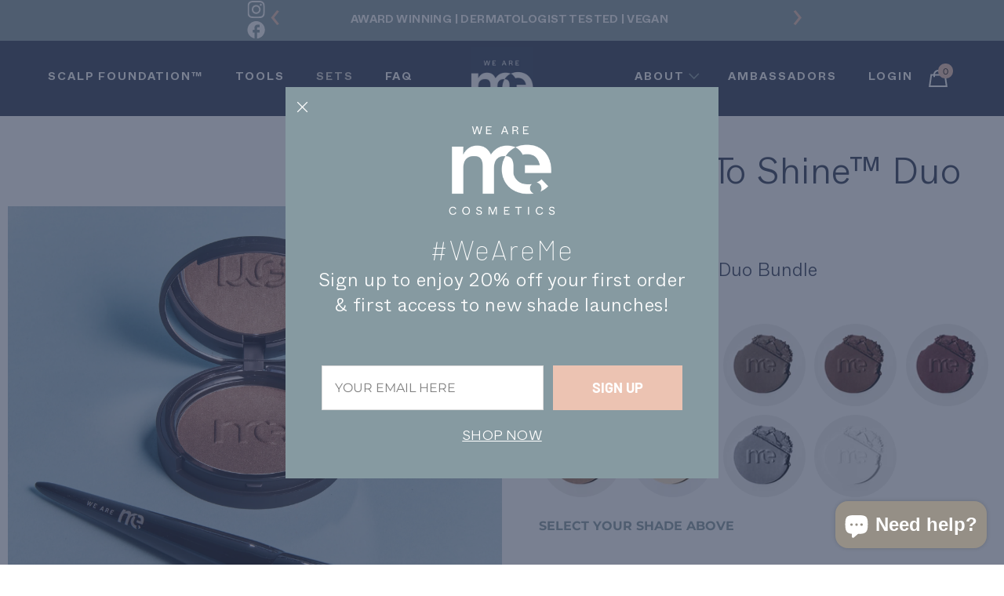

--- FILE ---
content_type: text/html; charset=utf-8
request_url: https://mecosmetics.com/collections/bundle-kit/products/ultimate-coverage-scalp-foundation-luxury-foundation-brush?variant=43005889937567
body_size: 54439
content:


 <!doctype html>
<html lang="en" >
<head> <meta charset="utf-8"> <meta http-equiv="cleartype" content="on"> <meta name="robots" content="index,follow"> <meta name="viewport" content="width=device-width,initial-scale=1"> <meta name="theme-color" content="#ffffff"> <meta name="p:domain_verify" content="ae345135c6370cdb4136ab2fdb7cc537"/> <link rel="canonical" href="https://mecosmetics.com/products/ultimate-coverage-scalp-foundation-luxury-foundation-brush" />
	<link rel="stylesheet" href="https://cdnjs.cloudflare.com/ajax/libs/font-awesome/4.7.0/css/font-awesome.min.css"> <!-- Meta Pixel Code -->
<script>
  !function(f,b,e,v,n,t,s)
  {if(f.fbq)return;n=f.fbq=function(){n.callMethod?
  n.callMethod.apply(n,arguments):n.queue.push(arguments)};
  if(!f._fbq)f._fbq=n;n.push=n;n.loaded=!0;n.version='2.0';
  n.queue=[];t=b.createElement(e);t.async=!0;
  t.src=v;s=b.getElementsByTagName(e)[0];
  s.parentNode.insertBefore(t,s)}(window, document,'script',
  'https://connect.facebook.net/en_US/fbevents.js');
  fbq('init', '416567813809885');
  fbq('track', 'PageView');
</script>
<noscript><img height="1" width="1" style="display:none"
  src="https://www.facebook.com/tr?id=416567813809885&ev=PageView&noscript=1"
/></noscript>
<!-- End Meta Pixel Code -->

<meta name="facebook-domain-verification" content="9dayozhedvzzx5cxa7dioe4speyhpb" />
<meta name="facebook-domain-verification" content="f1etzr961xl9s5xhl1sg0uuumvg7fo" />

<!-- Google tag (gtag.js) -->
<script async src="https://www.googletagmanager.com/gtag/js?id=G-85H1RNJPQM"></script>
<script>
  window.dataLayer = window.dataLayer || [];
  function gtag(){dataLayer.push(arguments);}
  gtag('js', new Date());

  gtag('config', 'G-85H1RNJPQM');
</script><title>Your Time To Shine™ Duo Bundle - We Are ME Cosmetics</title> <link rel="preconnect dns-prefetch" href="https://fonts.shopifycdn.com" /> <link rel="preconnect dns-prefetch" href="https://cdn.shopify.com" /> <link rel="preconnect dns-prefetch" href="https://v.shopify.com" /> <link rel="preconnect dns-prefetch" href="https://cdn.shopifycloud.com" /> <link rel="stylesheet" href="//mecosmetics.com/cdn/shop/t/29/assets/owl.carousel.min.css?v=70516089817612781961667313604"> <link rel="stylesheet" href="//mecosmetics.com/cdn/shop/t/29/assets/owl.theme.default.min.css?v=135046118358282713361667313605"> <script>
    var duo_scalp_variantId = '',trio_scalp_variantId = '';</script> <link rel="preconnect dns-prefetch" href="https://productreviews.shopifycdn.com" /> <link href="//mecosmetics.com/cdn/shop/t/29/assets/fancybox.css?v=30466120580444283401667313605" rel="stylesheet" type="text/css" media="all" /> <!-- Stylesheets for Flex "1.1.4" --> <link href="//mecosmetics.com/cdn/shop/t/29/assets/styles.scss.css?v=2333462761792276151759333178" rel="stylesheet" type="text/css" media="all" /> <link href="//mecosmetics.com/cdn/shop/t/29/assets/custom.css?v=59294907923015954521686665199" rel="stylesheet" type="text/css" media="all" /> <script>
    

Shopify = window.Shopify || {};


Currency = window.Currency || {};
Currency.show_multiple_currencies = false;
Currency.shop_currency = "USD";
Currency.default_currency = "USD";
Currency.display_format = "money_with_currency_format";
Currency.money_format = "${{amount}} USD";
Currency.money_format_no_currency = "${{amount}}";
Currency.money_format_currency = "${{amount}} USD";
Currency.native_multi_currency = false;



Window.theme = {};
Window.theme.allCountryOptionTags = "\u003coption value=\"United States\" data-provinces=\"[[\u0026quot;Alabama\u0026quot;,\u0026quot;Alabama\u0026quot;],[\u0026quot;Alaska\u0026quot;,\u0026quot;Alaska\u0026quot;],[\u0026quot;American Samoa\u0026quot;,\u0026quot;American Samoa\u0026quot;],[\u0026quot;Arizona\u0026quot;,\u0026quot;Arizona\u0026quot;],[\u0026quot;Arkansas\u0026quot;,\u0026quot;Arkansas\u0026quot;],[\u0026quot;Armed Forces Americas\u0026quot;,\u0026quot;Armed Forces Americas\u0026quot;],[\u0026quot;Armed Forces Europe\u0026quot;,\u0026quot;Armed Forces Europe\u0026quot;],[\u0026quot;Armed Forces Pacific\u0026quot;,\u0026quot;Armed Forces Pacific\u0026quot;],[\u0026quot;California\u0026quot;,\u0026quot;California\u0026quot;],[\u0026quot;Colorado\u0026quot;,\u0026quot;Colorado\u0026quot;],[\u0026quot;Connecticut\u0026quot;,\u0026quot;Connecticut\u0026quot;],[\u0026quot;Delaware\u0026quot;,\u0026quot;Delaware\u0026quot;],[\u0026quot;District of Columbia\u0026quot;,\u0026quot;Washington DC\u0026quot;],[\u0026quot;Federated States of Micronesia\u0026quot;,\u0026quot;Micronesia\u0026quot;],[\u0026quot;Florida\u0026quot;,\u0026quot;Florida\u0026quot;],[\u0026quot;Georgia\u0026quot;,\u0026quot;Georgia\u0026quot;],[\u0026quot;Guam\u0026quot;,\u0026quot;Guam\u0026quot;],[\u0026quot;Hawaii\u0026quot;,\u0026quot;Hawaii\u0026quot;],[\u0026quot;Idaho\u0026quot;,\u0026quot;Idaho\u0026quot;],[\u0026quot;Illinois\u0026quot;,\u0026quot;Illinois\u0026quot;],[\u0026quot;Indiana\u0026quot;,\u0026quot;Indiana\u0026quot;],[\u0026quot;Iowa\u0026quot;,\u0026quot;Iowa\u0026quot;],[\u0026quot;Kansas\u0026quot;,\u0026quot;Kansas\u0026quot;],[\u0026quot;Kentucky\u0026quot;,\u0026quot;Kentucky\u0026quot;],[\u0026quot;Louisiana\u0026quot;,\u0026quot;Louisiana\u0026quot;],[\u0026quot;Maine\u0026quot;,\u0026quot;Maine\u0026quot;],[\u0026quot;Marshall Islands\u0026quot;,\u0026quot;Marshall Islands\u0026quot;],[\u0026quot;Maryland\u0026quot;,\u0026quot;Maryland\u0026quot;],[\u0026quot;Massachusetts\u0026quot;,\u0026quot;Massachusetts\u0026quot;],[\u0026quot;Michigan\u0026quot;,\u0026quot;Michigan\u0026quot;],[\u0026quot;Minnesota\u0026quot;,\u0026quot;Minnesota\u0026quot;],[\u0026quot;Mississippi\u0026quot;,\u0026quot;Mississippi\u0026quot;],[\u0026quot;Missouri\u0026quot;,\u0026quot;Missouri\u0026quot;],[\u0026quot;Montana\u0026quot;,\u0026quot;Montana\u0026quot;],[\u0026quot;Nebraska\u0026quot;,\u0026quot;Nebraska\u0026quot;],[\u0026quot;Nevada\u0026quot;,\u0026quot;Nevada\u0026quot;],[\u0026quot;New Hampshire\u0026quot;,\u0026quot;New Hampshire\u0026quot;],[\u0026quot;New Jersey\u0026quot;,\u0026quot;New Jersey\u0026quot;],[\u0026quot;New Mexico\u0026quot;,\u0026quot;New Mexico\u0026quot;],[\u0026quot;New York\u0026quot;,\u0026quot;New York\u0026quot;],[\u0026quot;North Carolina\u0026quot;,\u0026quot;North Carolina\u0026quot;],[\u0026quot;North Dakota\u0026quot;,\u0026quot;North Dakota\u0026quot;],[\u0026quot;Northern Mariana Islands\u0026quot;,\u0026quot;Northern Mariana Islands\u0026quot;],[\u0026quot;Ohio\u0026quot;,\u0026quot;Ohio\u0026quot;],[\u0026quot;Oklahoma\u0026quot;,\u0026quot;Oklahoma\u0026quot;],[\u0026quot;Oregon\u0026quot;,\u0026quot;Oregon\u0026quot;],[\u0026quot;Palau\u0026quot;,\u0026quot;Palau\u0026quot;],[\u0026quot;Pennsylvania\u0026quot;,\u0026quot;Pennsylvania\u0026quot;],[\u0026quot;Puerto Rico\u0026quot;,\u0026quot;Puerto Rico\u0026quot;],[\u0026quot;Rhode Island\u0026quot;,\u0026quot;Rhode Island\u0026quot;],[\u0026quot;South Carolina\u0026quot;,\u0026quot;South Carolina\u0026quot;],[\u0026quot;South Dakota\u0026quot;,\u0026quot;South Dakota\u0026quot;],[\u0026quot;Tennessee\u0026quot;,\u0026quot;Tennessee\u0026quot;],[\u0026quot;Texas\u0026quot;,\u0026quot;Texas\u0026quot;],[\u0026quot;Utah\u0026quot;,\u0026quot;Utah\u0026quot;],[\u0026quot;Vermont\u0026quot;,\u0026quot;Vermont\u0026quot;],[\u0026quot;Virgin Islands\u0026quot;,\u0026quot;U.S. Virgin Islands\u0026quot;],[\u0026quot;Virginia\u0026quot;,\u0026quot;Virginia\u0026quot;],[\u0026quot;Washington\u0026quot;,\u0026quot;Washington\u0026quot;],[\u0026quot;West Virginia\u0026quot;,\u0026quot;West Virginia\u0026quot;],[\u0026quot;Wisconsin\u0026quot;,\u0026quot;Wisconsin\u0026quot;],[\u0026quot;Wyoming\u0026quot;,\u0026quot;Wyoming\u0026quot;]]\"\u003eUnited States\u003c\/option\u003e\n\u003coption value=\"Canada\" data-provinces=\"[[\u0026quot;Alberta\u0026quot;,\u0026quot;Alberta\u0026quot;],[\u0026quot;British Columbia\u0026quot;,\u0026quot;British Columbia\u0026quot;],[\u0026quot;Manitoba\u0026quot;,\u0026quot;Manitoba\u0026quot;],[\u0026quot;New Brunswick\u0026quot;,\u0026quot;New Brunswick\u0026quot;],[\u0026quot;Newfoundland and Labrador\u0026quot;,\u0026quot;Newfoundland and Labrador\u0026quot;],[\u0026quot;Northwest Territories\u0026quot;,\u0026quot;Northwest Territories\u0026quot;],[\u0026quot;Nova Scotia\u0026quot;,\u0026quot;Nova Scotia\u0026quot;],[\u0026quot;Nunavut\u0026quot;,\u0026quot;Nunavut\u0026quot;],[\u0026quot;Ontario\u0026quot;,\u0026quot;Ontario\u0026quot;],[\u0026quot;Prince Edward Island\u0026quot;,\u0026quot;Prince Edward Island\u0026quot;],[\u0026quot;Quebec\u0026quot;,\u0026quot;Quebec\u0026quot;],[\u0026quot;Saskatchewan\u0026quot;,\u0026quot;Saskatchewan\u0026quot;],[\u0026quot;Yukon\u0026quot;,\u0026quot;Yukon\u0026quot;]]\"\u003eCanada\u003c\/option\u003e\n\u003coption value=\"---\" data-provinces=\"[]\"\u003e---\u003c\/option\u003e\n\u003coption value=\"Afghanistan\" data-provinces=\"[]\"\u003eAfghanistan\u003c\/option\u003e\n\u003coption value=\"Aland Islands\" data-provinces=\"[]\"\u003eÅland Islands\u003c\/option\u003e\n\u003coption value=\"Albania\" data-provinces=\"[]\"\u003eAlbania\u003c\/option\u003e\n\u003coption value=\"Algeria\" data-provinces=\"[]\"\u003eAlgeria\u003c\/option\u003e\n\u003coption value=\"Andorra\" data-provinces=\"[]\"\u003eAndorra\u003c\/option\u003e\n\u003coption value=\"Angola\" data-provinces=\"[]\"\u003eAngola\u003c\/option\u003e\n\u003coption value=\"Anguilla\" data-provinces=\"[]\"\u003eAnguilla\u003c\/option\u003e\n\u003coption value=\"Antigua And Barbuda\" data-provinces=\"[]\"\u003eAntigua \u0026 Barbuda\u003c\/option\u003e\n\u003coption value=\"Argentina\" data-provinces=\"[[\u0026quot;Buenos Aires\u0026quot;,\u0026quot;Buenos Aires Province\u0026quot;],[\u0026quot;Catamarca\u0026quot;,\u0026quot;Catamarca\u0026quot;],[\u0026quot;Chaco\u0026quot;,\u0026quot;Chaco\u0026quot;],[\u0026quot;Chubut\u0026quot;,\u0026quot;Chubut\u0026quot;],[\u0026quot;Ciudad Autónoma de Buenos Aires\u0026quot;,\u0026quot;Buenos Aires (Autonomous City)\u0026quot;],[\u0026quot;Corrientes\u0026quot;,\u0026quot;Corrientes\u0026quot;],[\u0026quot;Córdoba\u0026quot;,\u0026quot;Córdoba\u0026quot;],[\u0026quot;Entre Ríos\u0026quot;,\u0026quot;Entre Ríos\u0026quot;],[\u0026quot;Formosa\u0026quot;,\u0026quot;Formosa\u0026quot;],[\u0026quot;Jujuy\u0026quot;,\u0026quot;Jujuy\u0026quot;],[\u0026quot;La Pampa\u0026quot;,\u0026quot;La Pampa\u0026quot;],[\u0026quot;La Rioja\u0026quot;,\u0026quot;La Rioja\u0026quot;],[\u0026quot;Mendoza\u0026quot;,\u0026quot;Mendoza\u0026quot;],[\u0026quot;Misiones\u0026quot;,\u0026quot;Misiones\u0026quot;],[\u0026quot;Neuquén\u0026quot;,\u0026quot;Neuquén\u0026quot;],[\u0026quot;Río Negro\u0026quot;,\u0026quot;Río Negro\u0026quot;],[\u0026quot;Salta\u0026quot;,\u0026quot;Salta\u0026quot;],[\u0026quot;San Juan\u0026quot;,\u0026quot;San Juan\u0026quot;],[\u0026quot;San Luis\u0026quot;,\u0026quot;San Luis\u0026quot;],[\u0026quot;Santa Cruz\u0026quot;,\u0026quot;Santa Cruz\u0026quot;],[\u0026quot;Santa Fe\u0026quot;,\u0026quot;Santa Fe\u0026quot;],[\u0026quot;Santiago Del Estero\u0026quot;,\u0026quot;Santiago del Estero\u0026quot;],[\u0026quot;Tierra Del Fuego\u0026quot;,\u0026quot;Tierra del Fuego\u0026quot;],[\u0026quot;Tucumán\u0026quot;,\u0026quot;Tucumán\u0026quot;]]\"\u003eArgentina\u003c\/option\u003e\n\u003coption value=\"Armenia\" data-provinces=\"[]\"\u003eArmenia\u003c\/option\u003e\n\u003coption value=\"Aruba\" data-provinces=\"[]\"\u003eAruba\u003c\/option\u003e\n\u003coption value=\"Ascension Island\" data-provinces=\"[]\"\u003eAscension Island\u003c\/option\u003e\n\u003coption value=\"Australia\" data-provinces=\"[[\u0026quot;Australian Capital Territory\u0026quot;,\u0026quot;Australian Capital Territory\u0026quot;],[\u0026quot;New South Wales\u0026quot;,\u0026quot;New South Wales\u0026quot;],[\u0026quot;Northern Territory\u0026quot;,\u0026quot;Northern Territory\u0026quot;],[\u0026quot;Queensland\u0026quot;,\u0026quot;Queensland\u0026quot;],[\u0026quot;South Australia\u0026quot;,\u0026quot;South Australia\u0026quot;],[\u0026quot;Tasmania\u0026quot;,\u0026quot;Tasmania\u0026quot;],[\u0026quot;Victoria\u0026quot;,\u0026quot;Victoria\u0026quot;],[\u0026quot;Western Australia\u0026quot;,\u0026quot;Western Australia\u0026quot;]]\"\u003eAustralia\u003c\/option\u003e\n\u003coption value=\"Austria\" data-provinces=\"[]\"\u003eAustria\u003c\/option\u003e\n\u003coption value=\"Azerbaijan\" data-provinces=\"[]\"\u003eAzerbaijan\u003c\/option\u003e\n\u003coption value=\"Bahamas\" data-provinces=\"[]\"\u003eBahamas\u003c\/option\u003e\n\u003coption value=\"Bahrain\" data-provinces=\"[]\"\u003eBahrain\u003c\/option\u003e\n\u003coption value=\"Bangladesh\" data-provinces=\"[]\"\u003eBangladesh\u003c\/option\u003e\n\u003coption value=\"Barbados\" data-provinces=\"[]\"\u003eBarbados\u003c\/option\u003e\n\u003coption value=\"Belarus\" data-provinces=\"[]\"\u003eBelarus\u003c\/option\u003e\n\u003coption value=\"Belgium\" data-provinces=\"[]\"\u003eBelgium\u003c\/option\u003e\n\u003coption value=\"Belize\" data-provinces=\"[]\"\u003eBelize\u003c\/option\u003e\n\u003coption value=\"Benin\" data-provinces=\"[]\"\u003eBenin\u003c\/option\u003e\n\u003coption value=\"Bermuda\" data-provinces=\"[]\"\u003eBermuda\u003c\/option\u003e\n\u003coption value=\"Bhutan\" data-provinces=\"[]\"\u003eBhutan\u003c\/option\u003e\n\u003coption value=\"Bolivia\" data-provinces=\"[]\"\u003eBolivia\u003c\/option\u003e\n\u003coption value=\"Bosnia And Herzegovina\" data-provinces=\"[]\"\u003eBosnia \u0026 Herzegovina\u003c\/option\u003e\n\u003coption value=\"Botswana\" data-provinces=\"[]\"\u003eBotswana\u003c\/option\u003e\n\u003coption value=\"Brazil\" data-provinces=\"[[\u0026quot;Acre\u0026quot;,\u0026quot;Acre\u0026quot;],[\u0026quot;Alagoas\u0026quot;,\u0026quot;Alagoas\u0026quot;],[\u0026quot;Amapá\u0026quot;,\u0026quot;Amapá\u0026quot;],[\u0026quot;Amazonas\u0026quot;,\u0026quot;Amazonas\u0026quot;],[\u0026quot;Bahia\u0026quot;,\u0026quot;Bahia\u0026quot;],[\u0026quot;Ceará\u0026quot;,\u0026quot;Ceará\u0026quot;],[\u0026quot;Distrito Federal\u0026quot;,\u0026quot;Federal District\u0026quot;],[\u0026quot;Espírito Santo\u0026quot;,\u0026quot;Espírito Santo\u0026quot;],[\u0026quot;Goiás\u0026quot;,\u0026quot;Goiás\u0026quot;],[\u0026quot;Maranhão\u0026quot;,\u0026quot;Maranhão\u0026quot;],[\u0026quot;Mato Grosso\u0026quot;,\u0026quot;Mato Grosso\u0026quot;],[\u0026quot;Mato Grosso do Sul\u0026quot;,\u0026quot;Mato Grosso do Sul\u0026quot;],[\u0026quot;Minas Gerais\u0026quot;,\u0026quot;Minas Gerais\u0026quot;],[\u0026quot;Paraná\u0026quot;,\u0026quot;Paraná\u0026quot;],[\u0026quot;Paraíba\u0026quot;,\u0026quot;Paraíba\u0026quot;],[\u0026quot;Pará\u0026quot;,\u0026quot;Pará\u0026quot;],[\u0026quot;Pernambuco\u0026quot;,\u0026quot;Pernambuco\u0026quot;],[\u0026quot;Piauí\u0026quot;,\u0026quot;Piauí\u0026quot;],[\u0026quot;Rio Grande do Norte\u0026quot;,\u0026quot;Rio Grande do Norte\u0026quot;],[\u0026quot;Rio Grande do Sul\u0026quot;,\u0026quot;Rio Grande do Sul\u0026quot;],[\u0026quot;Rio de Janeiro\u0026quot;,\u0026quot;Rio de Janeiro\u0026quot;],[\u0026quot;Rondônia\u0026quot;,\u0026quot;Rondônia\u0026quot;],[\u0026quot;Roraima\u0026quot;,\u0026quot;Roraima\u0026quot;],[\u0026quot;Santa Catarina\u0026quot;,\u0026quot;Santa Catarina\u0026quot;],[\u0026quot;Sergipe\u0026quot;,\u0026quot;Sergipe\u0026quot;],[\u0026quot;São Paulo\u0026quot;,\u0026quot;São Paulo\u0026quot;],[\u0026quot;Tocantins\u0026quot;,\u0026quot;Tocantins\u0026quot;]]\"\u003eBrazil\u003c\/option\u003e\n\u003coption value=\"British Indian Ocean Territory\" data-provinces=\"[]\"\u003eBritish Indian Ocean Territory\u003c\/option\u003e\n\u003coption value=\"Virgin Islands, British\" data-provinces=\"[]\"\u003eBritish Virgin Islands\u003c\/option\u003e\n\u003coption value=\"Brunei\" data-provinces=\"[]\"\u003eBrunei\u003c\/option\u003e\n\u003coption value=\"Bulgaria\" data-provinces=\"[]\"\u003eBulgaria\u003c\/option\u003e\n\u003coption value=\"Burkina Faso\" data-provinces=\"[]\"\u003eBurkina Faso\u003c\/option\u003e\n\u003coption value=\"Burundi\" data-provinces=\"[]\"\u003eBurundi\u003c\/option\u003e\n\u003coption value=\"Cambodia\" data-provinces=\"[]\"\u003eCambodia\u003c\/option\u003e\n\u003coption value=\"Republic of Cameroon\" data-provinces=\"[]\"\u003eCameroon\u003c\/option\u003e\n\u003coption value=\"Canada\" data-provinces=\"[[\u0026quot;Alberta\u0026quot;,\u0026quot;Alberta\u0026quot;],[\u0026quot;British Columbia\u0026quot;,\u0026quot;British Columbia\u0026quot;],[\u0026quot;Manitoba\u0026quot;,\u0026quot;Manitoba\u0026quot;],[\u0026quot;New Brunswick\u0026quot;,\u0026quot;New Brunswick\u0026quot;],[\u0026quot;Newfoundland and Labrador\u0026quot;,\u0026quot;Newfoundland and Labrador\u0026quot;],[\u0026quot;Northwest Territories\u0026quot;,\u0026quot;Northwest Territories\u0026quot;],[\u0026quot;Nova Scotia\u0026quot;,\u0026quot;Nova Scotia\u0026quot;],[\u0026quot;Nunavut\u0026quot;,\u0026quot;Nunavut\u0026quot;],[\u0026quot;Ontario\u0026quot;,\u0026quot;Ontario\u0026quot;],[\u0026quot;Prince Edward Island\u0026quot;,\u0026quot;Prince Edward Island\u0026quot;],[\u0026quot;Quebec\u0026quot;,\u0026quot;Quebec\u0026quot;],[\u0026quot;Saskatchewan\u0026quot;,\u0026quot;Saskatchewan\u0026quot;],[\u0026quot;Yukon\u0026quot;,\u0026quot;Yukon\u0026quot;]]\"\u003eCanada\u003c\/option\u003e\n\u003coption value=\"Cape Verde\" data-provinces=\"[]\"\u003eCape Verde\u003c\/option\u003e\n\u003coption value=\"Caribbean Netherlands\" data-provinces=\"[]\"\u003eCaribbean Netherlands\u003c\/option\u003e\n\u003coption value=\"Cayman Islands\" data-provinces=\"[]\"\u003eCayman Islands\u003c\/option\u003e\n\u003coption value=\"Central African Republic\" data-provinces=\"[]\"\u003eCentral African Republic\u003c\/option\u003e\n\u003coption value=\"Chad\" data-provinces=\"[]\"\u003eChad\u003c\/option\u003e\n\u003coption value=\"Chile\" data-provinces=\"[[\u0026quot;Antofagasta\u0026quot;,\u0026quot;Antofagasta\u0026quot;],[\u0026quot;Araucanía\u0026quot;,\u0026quot;Araucanía\u0026quot;],[\u0026quot;Arica and Parinacota\u0026quot;,\u0026quot;Arica y Parinacota\u0026quot;],[\u0026quot;Atacama\u0026quot;,\u0026quot;Atacama\u0026quot;],[\u0026quot;Aysén\u0026quot;,\u0026quot;Aysén\u0026quot;],[\u0026quot;Biobío\u0026quot;,\u0026quot;Bío Bío\u0026quot;],[\u0026quot;Coquimbo\u0026quot;,\u0026quot;Coquimbo\u0026quot;],[\u0026quot;Los Lagos\u0026quot;,\u0026quot;Los Lagos\u0026quot;],[\u0026quot;Los Ríos\u0026quot;,\u0026quot;Los Ríos\u0026quot;],[\u0026quot;Magallanes\u0026quot;,\u0026quot;Magallanes Region\u0026quot;],[\u0026quot;Maule\u0026quot;,\u0026quot;Maule\u0026quot;],[\u0026quot;O\u0026#39;Higgins\u0026quot;,\u0026quot;Libertador General Bernardo O’Higgins\u0026quot;],[\u0026quot;Santiago\u0026quot;,\u0026quot;Santiago Metropolitan\u0026quot;],[\u0026quot;Tarapacá\u0026quot;,\u0026quot;Tarapacá\u0026quot;],[\u0026quot;Valparaíso\u0026quot;,\u0026quot;Valparaíso\u0026quot;],[\u0026quot;Ñuble\u0026quot;,\u0026quot;Ñuble\u0026quot;]]\"\u003eChile\u003c\/option\u003e\n\u003coption value=\"China\" data-provinces=\"[[\u0026quot;Anhui\u0026quot;,\u0026quot;Anhui\u0026quot;],[\u0026quot;Beijing\u0026quot;,\u0026quot;Beijing\u0026quot;],[\u0026quot;Chongqing\u0026quot;,\u0026quot;Chongqing\u0026quot;],[\u0026quot;Fujian\u0026quot;,\u0026quot;Fujian\u0026quot;],[\u0026quot;Gansu\u0026quot;,\u0026quot;Gansu\u0026quot;],[\u0026quot;Guangdong\u0026quot;,\u0026quot;Guangdong\u0026quot;],[\u0026quot;Guangxi\u0026quot;,\u0026quot;Guangxi\u0026quot;],[\u0026quot;Guizhou\u0026quot;,\u0026quot;Guizhou\u0026quot;],[\u0026quot;Hainan\u0026quot;,\u0026quot;Hainan\u0026quot;],[\u0026quot;Hebei\u0026quot;,\u0026quot;Hebei\u0026quot;],[\u0026quot;Heilongjiang\u0026quot;,\u0026quot;Heilongjiang\u0026quot;],[\u0026quot;Henan\u0026quot;,\u0026quot;Henan\u0026quot;],[\u0026quot;Hubei\u0026quot;,\u0026quot;Hubei\u0026quot;],[\u0026quot;Hunan\u0026quot;,\u0026quot;Hunan\u0026quot;],[\u0026quot;Inner Mongolia\u0026quot;,\u0026quot;Inner Mongolia\u0026quot;],[\u0026quot;Jiangsu\u0026quot;,\u0026quot;Jiangsu\u0026quot;],[\u0026quot;Jiangxi\u0026quot;,\u0026quot;Jiangxi\u0026quot;],[\u0026quot;Jilin\u0026quot;,\u0026quot;Jilin\u0026quot;],[\u0026quot;Liaoning\u0026quot;,\u0026quot;Liaoning\u0026quot;],[\u0026quot;Ningxia\u0026quot;,\u0026quot;Ningxia\u0026quot;],[\u0026quot;Qinghai\u0026quot;,\u0026quot;Qinghai\u0026quot;],[\u0026quot;Shaanxi\u0026quot;,\u0026quot;Shaanxi\u0026quot;],[\u0026quot;Shandong\u0026quot;,\u0026quot;Shandong\u0026quot;],[\u0026quot;Shanghai\u0026quot;,\u0026quot;Shanghai\u0026quot;],[\u0026quot;Shanxi\u0026quot;,\u0026quot;Shanxi\u0026quot;],[\u0026quot;Sichuan\u0026quot;,\u0026quot;Sichuan\u0026quot;],[\u0026quot;Tianjin\u0026quot;,\u0026quot;Tianjin\u0026quot;],[\u0026quot;Xinjiang\u0026quot;,\u0026quot;Xinjiang\u0026quot;],[\u0026quot;Xizang\u0026quot;,\u0026quot;Tibet\u0026quot;],[\u0026quot;Yunnan\u0026quot;,\u0026quot;Yunnan\u0026quot;],[\u0026quot;Zhejiang\u0026quot;,\u0026quot;Zhejiang\u0026quot;]]\"\u003eChina\u003c\/option\u003e\n\u003coption value=\"Christmas Island\" data-provinces=\"[]\"\u003eChristmas Island\u003c\/option\u003e\n\u003coption value=\"Cocos (Keeling) Islands\" data-provinces=\"[]\"\u003eCocos (Keeling) Islands\u003c\/option\u003e\n\u003coption value=\"Colombia\" data-provinces=\"[[\u0026quot;Amazonas\u0026quot;,\u0026quot;Amazonas\u0026quot;],[\u0026quot;Antioquia\u0026quot;,\u0026quot;Antioquia\u0026quot;],[\u0026quot;Arauca\u0026quot;,\u0026quot;Arauca\u0026quot;],[\u0026quot;Atlántico\u0026quot;,\u0026quot;Atlántico\u0026quot;],[\u0026quot;Bogotá, D.C.\u0026quot;,\u0026quot;Capital District\u0026quot;],[\u0026quot;Bolívar\u0026quot;,\u0026quot;Bolívar\u0026quot;],[\u0026quot;Boyacá\u0026quot;,\u0026quot;Boyacá\u0026quot;],[\u0026quot;Caldas\u0026quot;,\u0026quot;Caldas\u0026quot;],[\u0026quot;Caquetá\u0026quot;,\u0026quot;Caquetá\u0026quot;],[\u0026quot;Casanare\u0026quot;,\u0026quot;Casanare\u0026quot;],[\u0026quot;Cauca\u0026quot;,\u0026quot;Cauca\u0026quot;],[\u0026quot;Cesar\u0026quot;,\u0026quot;Cesar\u0026quot;],[\u0026quot;Chocó\u0026quot;,\u0026quot;Chocó\u0026quot;],[\u0026quot;Cundinamarca\u0026quot;,\u0026quot;Cundinamarca\u0026quot;],[\u0026quot;Córdoba\u0026quot;,\u0026quot;Córdoba\u0026quot;],[\u0026quot;Guainía\u0026quot;,\u0026quot;Guainía\u0026quot;],[\u0026quot;Guaviare\u0026quot;,\u0026quot;Guaviare\u0026quot;],[\u0026quot;Huila\u0026quot;,\u0026quot;Huila\u0026quot;],[\u0026quot;La Guajira\u0026quot;,\u0026quot;La Guajira\u0026quot;],[\u0026quot;Magdalena\u0026quot;,\u0026quot;Magdalena\u0026quot;],[\u0026quot;Meta\u0026quot;,\u0026quot;Meta\u0026quot;],[\u0026quot;Nariño\u0026quot;,\u0026quot;Nariño\u0026quot;],[\u0026quot;Norte de Santander\u0026quot;,\u0026quot;Norte de Santander\u0026quot;],[\u0026quot;Putumayo\u0026quot;,\u0026quot;Putumayo\u0026quot;],[\u0026quot;Quindío\u0026quot;,\u0026quot;Quindío\u0026quot;],[\u0026quot;Risaralda\u0026quot;,\u0026quot;Risaralda\u0026quot;],[\u0026quot;San Andrés, Providencia y Santa Catalina\u0026quot;,\u0026quot;San Andrés \\u0026 Providencia\u0026quot;],[\u0026quot;Santander\u0026quot;,\u0026quot;Santander\u0026quot;],[\u0026quot;Sucre\u0026quot;,\u0026quot;Sucre\u0026quot;],[\u0026quot;Tolima\u0026quot;,\u0026quot;Tolima\u0026quot;],[\u0026quot;Valle del Cauca\u0026quot;,\u0026quot;Valle del Cauca\u0026quot;],[\u0026quot;Vaupés\u0026quot;,\u0026quot;Vaupés\u0026quot;],[\u0026quot;Vichada\u0026quot;,\u0026quot;Vichada\u0026quot;]]\"\u003eColombia\u003c\/option\u003e\n\u003coption value=\"Comoros\" data-provinces=\"[]\"\u003eComoros\u003c\/option\u003e\n\u003coption value=\"Congo\" data-provinces=\"[]\"\u003eCongo - Brazzaville\u003c\/option\u003e\n\u003coption value=\"Congo, The Democratic Republic Of The\" data-provinces=\"[]\"\u003eCongo - Kinshasa\u003c\/option\u003e\n\u003coption value=\"Cook Islands\" data-provinces=\"[]\"\u003eCook Islands\u003c\/option\u003e\n\u003coption value=\"Costa Rica\" data-provinces=\"[[\u0026quot;Alajuela\u0026quot;,\u0026quot;Alajuela\u0026quot;],[\u0026quot;Cartago\u0026quot;,\u0026quot;Cartago\u0026quot;],[\u0026quot;Guanacaste\u0026quot;,\u0026quot;Guanacaste\u0026quot;],[\u0026quot;Heredia\u0026quot;,\u0026quot;Heredia\u0026quot;],[\u0026quot;Limón\u0026quot;,\u0026quot;Limón\u0026quot;],[\u0026quot;Puntarenas\u0026quot;,\u0026quot;Puntarenas\u0026quot;],[\u0026quot;San José\u0026quot;,\u0026quot;San José\u0026quot;]]\"\u003eCosta Rica\u003c\/option\u003e\n\u003coption value=\"Croatia\" data-provinces=\"[]\"\u003eCroatia\u003c\/option\u003e\n\u003coption value=\"Curaçao\" data-provinces=\"[]\"\u003eCuraçao\u003c\/option\u003e\n\u003coption value=\"Cyprus\" data-provinces=\"[]\"\u003eCyprus\u003c\/option\u003e\n\u003coption value=\"Czech Republic\" data-provinces=\"[]\"\u003eCzechia\u003c\/option\u003e\n\u003coption value=\"Côte d'Ivoire\" data-provinces=\"[]\"\u003eCôte d’Ivoire\u003c\/option\u003e\n\u003coption value=\"Denmark\" data-provinces=\"[]\"\u003eDenmark\u003c\/option\u003e\n\u003coption value=\"Djibouti\" data-provinces=\"[]\"\u003eDjibouti\u003c\/option\u003e\n\u003coption value=\"Dominica\" data-provinces=\"[]\"\u003eDominica\u003c\/option\u003e\n\u003coption value=\"Dominican Republic\" data-provinces=\"[]\"\u003eDominican Republic\u003c\/option\u003e\n\u003coption value=\"Ecuador\" data-provinces=\"[]\"\u003eEcuador\u003c\/option\u003e\n\u003coption value=\"Egypt\" data-provinces=\"[[\u0026quot;6th of October\u0026quot;,\u0026quot;6th of October\u0026quot;],[\u0026quot;Al Sharqia\u0026quot;,\u0026quot;Al Sharqia\u0026quot;],[\u0026quot;Alexandria\u0026quot;,\u0026quot;Alexandria\u0026quot;],[\u0026quot;Aswan\u0026quot;,\u0026quot;Aswan\u0026quot;],[\u0026quot;Asyut\u0026quot;,\u0026quot;Asyut\u0026quot;],[\u0026quot;Beheira\u0026quot;,\u0026quot;Beheira\u0026quot;],[\u0026quot;Beni Suef\u0026quot;,\u0026quot;Beni Suef\u0026quot;],[\u0026quot;Cairo\u0026quot;,\u0026quot;Cairo\u0026quot;],[\u0026quot;Dakahlia\u0026quot;,\u0026quot;Dakahlia\u0026quot;],[\u0026quot;Damietta\u0026quot;,\u0026quot;Damietta\u0026quot;],[\u0026quot;Faiyum\u0026quot;,\u0026quot;Faiyum\u0026quot;],[\u0026quot;Gharbia\u0026quot;,\u0026quot;Gharbia\u0026quot;],[\u0026quot;Giza\u0026quot;,\u0026quot;Giza\u0026quot;],[\u0026quot;Helwan\u0026quot;,\u0026quot;Helwan\u0026quot;],[\u0026quot;Ismailia\u0026quot;,\u0026quot;Ismailia\u0026quot;],[\u0026quot;Kafr el-Sheikh\u0026quot;,\u0026quot;Kafr el-Sheikh\u0026quot;],[\u0026quot;Luxor\u0026quot;,\u0026quot;Luxor\u0026quot;],[\u0026quot;Matrouh\u0026quot;,\u0026quot;Matrouh\u0026quot;],[\u0026quot;Minya\u0026quot;,\u0026quot;Minya\u0026quot;],[\u0026quot;Monufia\u0026quot;,\u0026quot;Monufia\u0026quot;],[\u0026quot;New Valley\u0026quot;,\u0026quot;New Valley\u0026quot;],[\u0026quot;North Sinai\u0026quot;,\u0026quot;North Sinai\u0026quot;],[\u0026quot;Port Said\u0026quot;,\u0026quot;Port Said\u0026quot;],[\u0026quot;Qalyubia\u0026quot;,\u0026quot;Qalyubia\u0026quot;],[\u0026quot;Qena\u0026quot;,\u0026quot;Qena\u0026quot;],[\u0026quot;Red Sea\u0026quot;,\u0026quot;Red Sea\u0026quot;],[\u0026quot;Sohag\u0026quot;,\u0026quot;Sohag\u0026quot;],[\u0026quot;South Sinai\u0026quot;,\u0026quot;South Sinai\u0026quot;],[\u0026quot;Suez\u0026quot;,\u0026quot;Suez\u0026quot;]]\"\u003eEgypt\u003c\/option\u003e\n\u003coption value=\"El Salvador\" data-provinces=\"[[\u0026quot;Ahuachapán\u0026quot;,\u0026quot;Ahuachapán\u0026quot;],[\u0026quot;Cabañas\u0026quot;,\u0026quot;Cabañas\u0026quot;],[\u0026quot;Chalatenango\u0026quot;,\u0026quot;Chalatenango\u0026quot;],[\u0026quot;Cuscatlán\u0026quot;,\u0026quot;Cuscatlán\u0026quot;],[\u0026quot;La Libertad\u0026quot;,\u0026quot;La Libertad\u0026quot;],[\u0026quot;La Paz\u0026quot;,\u0026quot;La Paz\u0026quot;],[\u0026quot;La Unión\u0026quot;,\u0026quot;La Unión\u0026quot;],[\u0026quot;Morazán\u0026quot;,\u0026quot;Morazán\u0026quot;],[\u0026quot;San Miguel\u0026quot;,\u0026quot;San Miguel\u0026quot;],[\u0026quot;San Salvador\u0026quot;,\u0026quot;San Salvador\u0026quot;],[\u0026quot;San Vicente\u0026quot;,\u0026quot;San Vicente\u0026quot;],[\u0026quot;Santa Ana\u0026quot;,\u0026quot;Santa Ana\u0026quot;],[\u0026quot;Sonsonate\u0026quot;,\u0026quot;Sonsonate\u0026quot;],[\u0026quot;Usulután\u0026quot;,\u0026quot;Usulután\u0026quot;]]\"\u003eEl Salvador\u003c\/option\u003e\n\u003coption value=\"Equatorial Guinea\" data-provinces=\"[]\"\u003eEquatorial Guinea\u003c\/option\u003e\n\u003coption value=\"Eritrea\" data-provinces=\"[]\"\u003eEritrea\u003c\/option\u003e\n\u003coption value=\"Estonia\" data-provinces=\"[]\"\u003eEstonia\u003c\/option\u003e\n\u003coption value=\"Eswatini\" data-provinces=\"[]\"\u003eEswatini\u003c\/option\u003e\n\u003coption value=\"Ethiopia\" data-provinces=\"[]\"\u003eEthiopia\u003c\/option\u003e\n\u003coption value=\"Falkland Islands (Malvinas)\" data-provinces=\"[]\"\u003eFalkland Islands\u003c\/option\u003e\n\u003coption value=\"Faroe Islands\" data-provinces=\"[]\"\u003eFaroe Islands\u003c\/option\u003e\n\u003coption value=\"Fiji\" data-provinces=\"[]\"\u003eFiji\u003c\/option\u003e\n\u003coption value=\"Finland\" data-provinces=\"[]\"\u003eFinland\u003c\/option\u003e\n\u003coption value=\"France\" data-provinces=\"[]\"\u003eFrance\u003c\/option\u003e\n\u003coption value=\"French Guiana\" data-provinces=\"[]\"\u003eFrench Guiana\u003c\/option\u003e\n\u003coption value=\"French Polynesia\" data-provinces=\"[]\"\u003eFrench Polynesia\u003c\/option\u003e\n\u003coption value=\"French Southern Territories\" data-provinces=\"[]\"\u003eFrench Southern Territories\u003c\/option\u003e\n\u003coption value=\"Gabon\" data-provinces=\"[]\"\u003eGabon\u003c\/option\u003e\n\u003coption value=\"Gambia\" data-provinces=\"[]\"\u003eGambia\u003c\/option\u003e\n\u003coption value=\"Georgia\" data-provinces=\"[]\"\u003eGeorgia\u003c\/option\u003e\n\u003coption value=\"Germany\" data-provinces=\"[]\"\u003eGermany\u003c\/option\u003e\n\u003coption value=\"Ghana\" data-provinces=\"[]\"\u003eGhana\u003c\/option\u003e\n\u003coption value=\"Gibraltar\" data-provinces=\"[]\"\u003eGibraltar\u003c\/option\u003e\n\u003coption value=\"Greece\" data-provinces=\"[]\"\u003eGreece\u003c\/option\u003e\n\u003coption value=\"Greenland\" data-provinces=\"[]\"\u003eGreenland\u003c\/option\u003e\n\u003coption value=\"Grenada\" data-provinces=\"[]\"\u003eGrenada\u003c\/option\u003e\n\u003coption value=\"Guadeloupe\" data-provinces=\"[]\"\u003eGuadeloupe\u003c\/option\u003e\n\u003coption value=\"Guatemala\" data-provinces=\"[[\u0026quot;Alta Verapaz\u0026quot;,\u0026quot;Alta Verapaz\u0026quot;],[\u0026quot;Baja Verapaz\u0026quot;,\u0026quot;Baja Verapaz\u0026quot;],[\u0026quot;Chimaltenango\u0026quot;,\u0026quot;Chimaltenango\u0026quot;],[\u0026quot;Chiquimula\u0026quot;,\u0026quot;Chiquimula\u0026quot;],[\u0026quot;El Progreso\u0026quot;,\u0026quot;El Progreso\u0026quot;],[\u0026quot;Escuintla\u0026quot;,\u0026quot;Escuintla\u0026quot;],[\u0026quot;Guatemala\u0026quot;,\u0026quot;Guatemala\u0026quot;],[\u0026quot;Huehuetenango\u0026quot;,\u0026quot;Huehuetenango\u0026quot;],[\u0026quot;Izabal\u0026quot;,\u0026quot;Izabal\u0026quot;],[\u0026quot;Jalapa\u0026quot;,\u0026quot;Jalapa\u0026quot;],[\u0026quot;Jutiapa\u0026quot;,\u0026quot;Jutiapa\u0026quot;],[\u0026quot;Petén\u0026quot;,\u0026quot;Petén\u0026quot;],[\u0026quot;Quetzaltenango\u0026quot;,\u0026quot;Quetzaltenango\u0026quot;],[\u0026quot;Quiché\u0026quot;,\u0026quot;Quiché\u0026quot;],[\u0026quot;Retalhuleu\u0026quot;,\u0026quot;Retalhuleu\u0026quot;],[\u0026quot;Sacatepéquez\u0026quot;,\u0026quot;Sacatepéquez\u0026quot;],[\u0026quot;San Marcos\u0026quot;,\u0026quot;San Marcos\u0026quot;],[\u0026quot;Santa Rosa\u0026quot;,\u0026quot;Santa Rosa\u0026quot;],[\u0026quot;Sololá\u0026quot;,\u0026quot;Sololá\u0026quot;],[\u0026quot;Suchitepéquez\u0026quot;,\u0026quot;Suchitepéquez\u0026quot;],[\u0026quot;Totonicapán\u0026quot;,\u0026quot;Totonicapán\u0026quot;],[\u0026quot;Zacapa\u0026quot;,\u0026quot;Zacapa\u0026quot;]]\"\u003eGuatemala\u003c\/option\u003e\n\u003coption value=\"Guernsey\" data-provinces=\"[]\"\u003eGuernsey\u003c\/option\u003e\n\u003coption value=\"Guinea\" data-provinces=\"[]\"\u003eGuinea\u003c\/option\u003e\n\u003coption value=\"Guinea Bissau\" data-provinces=\"[]\"\u003eGuinea-Bissau\u003c\/option\u003e\n\u003coption value=\"Guyana\" data-provinces=\"[]\"\u003eGuyana\u003c\/option\u003e\n\u003coption value=\"Haiti\" data-provinces=\"[]\"\u003eHaiti\u003c\/option\u003e\n\u003coption value=\"Honduras\" data-provinces=\"[]\"\u003eHonduras\u003c\/option\u003e\n\u003coption value=\"Hong Kong\" data-provinces=\"[[\u0026quot;Hong Kong Island\u0026quot;,\u0026quot;Hong Kong Island\u0026quot;],[\u0026quot;Kowloon\u0026quot;,\u0026quot;Kowloon\u0026quot;],[\u0026quot;New Territories\u0026quot;,\u0026quot;New Territories\u0026quot;]]\"\u003eHong Kong SAR\u003c\/option\u003e\n\u003coption value=\"Hungary\" data-provinces=\"[]\"\u003eHungary\u003c\/option\u003e\n\u003coption value=\"Iceland\" data-provinces=\"[]\"\u003eIceland\u003c\/option\u003e\n\u003coption value=\"India\" data-provinces=\"[[\u0026quot;Andaman and Nicobar Islands\u0026quot;,\u0026quot;Andaman and Nicobar Islands\u0026quot;],[\u0026quot;Andhra Pradesh\u0026quot;,\u0026quot;Andhra Pradesh\u0026quot;],[\u0026quot;Arunachal Pradesh\u0026quot;,\u0026quot;Arunachal Pradesh\u0026quot;],[\u0026quot;Assam\u0026quot;,\u0026quot;Assam\u0026quot;],[\u0026quot;Bihar\u0026quot;,\u0026quot;Bihar\u0026quot;],[\u0026quot;Chandigarh\u0026quot;,\u0026quot;Chandigarh\u0026quot;],[\u0026quot;Chhattisgarh\u0026quot;,\u0026quot;Chhattisgarh\u0026quot;],[\u0026quot;Dadra and Nagar Haveli\u0026quot;,\u0026quot;Dadra and Nagar Haveli\u0026quot;],[\u0026quot;Daman and Diu\u0026quot;,\u0026quot;Daman and Diu\u0026quot;],[\u0026quot;Delhi\u0026quot;,\u0026quot;Delhi\u0026quot;],[\u0026quot;Goa\u0026quot;,\u0026quot;Goa\u0026quot;],[\u0026quot;Gujarat\u0026quot;,\u0026quot;Gujarat\u0026quot;],[\u0026quot;Haryana\u0026quot;,\u0026quot;Haryana\u0026quot;],[\u0026quot;Himachal Pradesh\u0026quot;,\u0026quot;Himachal Pradesh\u0026quot;],[\u0026quot;Jammu and Kashmir\u0026quot;,\u0026quot;Jammu and Kashmir\u0026quot;],[\u0026quot;Jharkhand\u0026quot;,\u0026quot;Jharkhand\u0026quot;],[\u0026quot;Karnataka\u0026quot;,\u0026quot;Karnataka\u0026quot;],[\u0026quot;Kerala\u0026quot;,\u0026quot;Kerala\u0026quot;],[\u0026quot;Ladakh\u0026quot;,\u0026quot;Ladakh\u0026quot;],[\u0026quot;Lakshadweep\u0026quot;,\u0026quot;Lakshadweep\u0026quot;],[\u0026quot;Madhya Pradesh\u0026quot;,\u0026quot;Madhya Pradesh\u0026quot;],[\u0026quot;Maharashtra\u0026quot;,\u0026quot;Maharashtra\u0026quot;],[\u0026quot;Manipur\u0026quot;,\u0026quot;Manipur\u0026quot;],[\u0026quot;Meghalaya\u0026quot;,\u0026quot;Meghalaya\u0026quot;],[\u0026quot;Mizoram\u0026quot;,\u0026quot;Mizoram\u0026quot;],[\u0026quot;Nagaland\u0026quot;,\u0026quot;Nagaland\u0026quot;],[\u0026quot;Odisha\u0026quot;,\u0026quot;Odisha\u0026quot;],[\u0026quot;Puducherry\u0026quot;,\u0026quot;Puducherry\u0026quot;],[\u0026quot;Punjab\u0026quot;,\u0026quot;Punjab\u0026quot;],[\u0026quot;Rajasthan\u0026quot;,\u0026quot;Rajasthan\u0026quot;],[\u0026quot;Sikkim\u0026quot;,\u0026quot;Sikkim\u0026quot;],[\u0026quot;Tamil Nadu\u0026quot;,\u0026quot;Tamil Nadu\u0026quot;],[\u0026quot;Telangana\u0026quot;,\u0026quot;Telangana\u0026quot;],[\u0026quot;Tripura\u0026quot;,\u0026quot;Tripura\u0026quot;],[\u0026quot;Uttar Pradesh\u0026quot;,\u0026quot;Uttar Pradesh\u0026quot;],[\u0026quot;Uttarakhand\u0026quot;,\u0026quot;Uttarakhand\u0026quot;],[\u0026quot;West Bengal\u0026quot;,\u0026quot;West Bengal\u0026quot;]]\"\u003eIndia\u003c\/option\u003e\n\u003coption value=\"Indonesia\" data-provinces=\"[[\u0026quot;Aceh\u0026quot;,\u0026quot;Aceh\u0026quot;],[\u0026quot;Bali\u0026quot;,\u0026quot;Bali\u0026quot;],[\u0026quot;Bangka Belitung\u0026quot;,\u0026quot;Bangka–Belitung Islands\u0026quot;],[\u0026quot;Banten\u0026quot;,\u0026quot;Banten\u0026quot;],[\u0026quot;Bengkulu\u0026quot;,\u0026quot;Bengkulu\u0026quot;],[\u0026quot;Gorontalo\u0026quot;,\u0026quot;Gorontalo\u0026quot;],[\u0026quot;Jakarta\u0026quot;,\u0026quot;Jakarta\u0026quot;],[\u0026quot;Jambi\u0026quot;,\u0026quot;Jambi\u0026quot;],[\u0026quot;Jawa Barat\u0026quot;,\u0026quot;West Java\u0026quot;],[\u0026quot;Jawa Tengah\u0026quot;,\u0026quot;Central Java\u0026quot;],[\u0026quot;Jawa Timur\u0026quot;,\u0026quot;East Java\u0026quot;],[\u0026quot;Kalimantan Barat\u0026quot;,\u0026quot;West Kalimantan\u0026quot;],[\u0026quot;Kalimantan Selatan\u0026quot;,\u0026quot;South Kalimantan\u0026quot;],[\u0026quot;Kalimantan Tengah\u0026quot;,\u0026quot;Central Kalimantan\u0026quot;],[\u0026quot;Kalimantan Timur\u0026quot;,\u0026quot;East Kalimantan\u0026quot;],[\u0026quot;Kalimantan Utara\u0026quot;,\u0026quot;North Kalimantan\u0026quot;],[\u0026quot;Kepulauan Riau\u0026quot;,\u0026quot;Riau Islands\u0026quot;],[\u0026quot;Lampung\u0026quot;,\u0026quot;Lampung\u0026quot;],[\u0026quot;Maluku\u0026quot;,\u0026quot;Maluku\u0026quot;],[\u0026quot;Maluku Utara\u0026quot;,\u0026quot;North Maluku\u0026quot;],[\u0026quot;North Sumatra\u0026quot;,\u0026quot;North Sumatra\u0026quot;],[\u0026quot;Nusa Tenggara Barat\u0026quot;,\u0026quot;West Nusa Tenggara\u0026quot;],[\u0026quot;Nusa Tenggara Timur\u0026quot;,\u0026quot;East Nusa Tenggara\u0026quot;],[\u0026quot;Papua\u0026quot;,\u0026quot;Papua\u0026quot;],[\u0026quot;Papua Barat\u0026quot;,\u0026quot;West Papua\u0026quot;],[\u0026quot;Riau\u0026quot;,\u0026quot;Riau\u0026quot;],[\u0026quot;South Sumatra\u0026quot;,\u0026quot;South Sumatra\u0026quot;],[\u0026quot;Sulawesi Barat\u0026quot;,\u0026quot;West Sulawesi\u0026quot;],[\u0026quot;Sulawesi Selatan\u0026quot;,\u0026quot;South Sulawesi\u0026quot;],[\u0026quot;Sulawesi Tengah\u0026quot;,\u0026quot;Central Sulawesi\u0026quot;],[\u0026quot;Sulawesi Tenggara\u0026quot;,\u0026quot;Southeast Sulawesi\u0026quot;],[\u0026quot;Sulawesi Utara\u0026quot;,\u0026quot;North Sulawesi\u0026quot;],[\u0026quot;West Sumatra\u0026quot;,\u0026quot;West Sumatra\u0026quot;],[\u0026quot;Yogyakarta\u0026quot;,\u0026quot;Yogyakarta\u0026quot;]]\"\u003eIndonesia\u003c\/option\u003e\n\u003coption value=\"Iraq\" data-provinces=\"[]\"\u003eIraq\u003c\/option\u003e\n\u003coption value=\"Ireland\" data-provinces=\"[[\u0026quot;Carlow\u0026quot;,\u0026quot;Carlow\u0026quot;],[\u0026quot;Cavan\u0026quot;,\u0026quot;Cavan\u0026quot;],[\u0026quot;Clare\u0026quot;,\u0026quot;Clare\u0026quot;],[\u0026quot;Cork\u0026quot;,\u0026quot;Cork\u0026quot;],[\u0026quot;Donegal\u0026quot;,\u0026quot;Donegal\u0026quot;],[\u0026quot;Dublin\u0026quot;,\u0026quot;Dublin\u0026quot;],[\u0026quot;Galway\u0026quot;,\u0026quot;Galway\u0026quot;],[\u0026quot;Kerry\u0026quot;,\u0026quot;Kerry\u0026quot;],[\u0026quot;Kildare\u0026quot;,\u0026quot;Kildare\u0026quot;],[\u0026quot;Kilkenny\u0026quot;,\u0026quot;Kilkenny\u0026quot;],[\u0026quot;Laois\u0026quot;,\u0026quot;Laois\u0026quot;],[\u0026quot;Leitrim\u0026quot;,\u0026quot;Leitrim\u0026quot;],[\u0026quot;Limerick\u0026quot;,\u0026quot;Limerick\u0026quot;],[\u0026quot;Longford\u0026quot;,\u0026quot;Longford\u0026quot;],[\u0026quot;Louth\u0026quot;,\u0026quot;Louth\u0026quot;],[\u0026quot;Mayo\u0026quot;,\u0026quot;Mayo\u0026quot;],[\u0026quot;Meath\u0026quot;,\u0026quot;Meath\u0026quot;],[\u0026quot;Monaghan\u0026quot;,\u0026quot;Monaghan\u0026quot;],[\u0026quot;Offaly\u0026quot;,\u0026quot;Offaly\u0026quot;],[\u0026quot;Roscommon\u0026quot;,\u0026quot;Roscommon\u0026quot;],[\u0026quot;Sligo\u0026quot;,\u0026quot;Sligo\u0026quot;],[\u0026quot;Tipperary\u0026quot;,\u0026quot;Tipperary\u0026quot;],[\u0026quot;Waterford\u0026quot;,\u0026quot;Waterford\u0026quot;],[\u0026quot;Westmeath\u0026quot;,\u0026quot;Westmeath\u0026quot;],[\u0026quot;Wexford\u0026quot;,\u0026quot;Wexford\u0026quot;],[\u0026quot;Wicklow\u0026quot;,\u0026quot;Wicklow\u0026quot;]]\"\u003eIreland\u003c\/option\u003e\n\u003coption value=\"Isle Of Man\" data-provinces=\"[]\"\u003eIsle of Man\u003c\/option\u003e\n\u003coption value=\"Israel\" data-provinces=\"[]\"\u003eIsrael\u003c\/option\u003e\n\u003coption value=\"Italy\" data-provinces=\"[[\u0026quot;Agrigento\u0026quot;,\u0026quot;Agrigento\u0026quot;],[\u0026quot;Alessandria\u0026quot;,\u0026quot;Alessandria\u0026quot;],[\u0026quot;Ancona\u0026quot;,\u0026quot;Ancona\u0026quot;],[\u0026quot;Aosta\u0026quot;,\u0026quot;Aosta Valley\u0026quot;],[\u0026quot;Arezzo\u0026quot;,\u0026quot;Arezzo\u0026quot;],[\u0026quot;Ascoli Piceno\u0026quot;,\u0026quot;Ascoli Piceno\u0026quot;],[\u0026quot;Asti\u0026quot;,\u0026quot;Asti\u0026quot;],[\u0026quot;Avellino\u0026quot;,\u0026quot;Avellino\u0026quot;],[\u0026quot;Bari\u0026quot;,\u0026quot;Bari\u0026quot;],[\u0026quot;Barletta-Andria-Trani\u0026quot;,\u0026quot;Barletta-Andria-Trani\u0026quot;],[\u0026quot;Belluno\u0026quot;,\u0026quot;Belluno\u0026quot;],[\u0026quot;Benevento\u0026quot;,\u0026quot;Benevento\u0026quot;],[\u0026quot;Bergamo\u0026quot;,\u0026quot;Bergamo\u0026quot;],[\u0026quot;Biella\u0026quot;,\u0026quot;Biella\u0026quot;],[\u0026quot;Bologna\u0026quot;,\u0026quot;Bologna\u0026quot;],[\u0026quot;Bolzano\u0026quot;,\u0026quot;South Tyrol\u0026quot;],[\u0026quot;Brescia\u0026quot;,\u0026quot;Brescia\u0026quot;],[\u0026quot;Brindisi\u0026quot;,\u0026quot;Brindisi\u0026quot;],[\u0026quot;Cagliari\u0026quot;,\u0026quot;Cagliari\u0026quot;],[\u0026quot;Caltanissetta\u0026quot;,\u0026quot;Caltanissetta\u0026quot;],[\u0026quot;Campobasso\u0026quot;,\u0026quot;Campobasso\u0026quot;],[\u0026quot;Carbonia-Iglesias\u0026quot;,\u0026quot;Carbonia-Iglesias\u0026quot;],[\u0026quot;Caserta\u0026quot;,\u0026quot;Caserta\u0026quot;],[\u0026quot;Catania\u0026quot;,\u0026quot;Catania\u0026quot;],[\u0026quot;Catanzaro\u0026quot;,\u0026quot;Catanzaro\u0026quot;],[\u0026quot;Chieti\u0026quot;,\u0026quot;Chieti\u0026quot;],[\u0026quot;Como\u0026quot;,\u0026quot;Como\u0026quot;],[\u0026quot;Cosenza\u0026quot;,\u0026quot;Cosenza\u0026quot;],[\u0026quot;Cremona\u0026quot;,\u0026quot;Cremona\u0026quot;],[\u0026quot;Crotone\u0026quot;,\u0026quot;Crotone\u0026quot;],[\u0026quot;Cuneo\u0026quot;,\u0026quot;Cuneo\u0026quot;],[\u0026quot;Enna\u0026quot;,\u0026quot;Enna\u0026quot;],[\u0026quot;Fermo\u0026quot;,\u0026quot;Fermo\u0026quot;],[\u0026quot;Ferrara\u0026quot;,\u0026quot;Ferrara\u0026quot;],[\u0026quot;Firenze\u0026quot;,\u0026quot;Florence\u0026quot;],[\u0026quot;Foggia\u0026quot;,\u0026quot;Foggia\u0026quot;],[\u0026quot;Forlì-Cesena\u0026quot;,\u0026quot;Forlì-Cesena\u0026quot;],[\u0026quot;Frosinone\u0026quot;,\u0026quot;Frosinone\u0026quot;],[\u0026quot;Genova\u0026quot;,\u0026quot;Genoa\u0026quot;],[\u0026quot;Gorizia\u0026quot;,\u0026quot;Gorizia\u0026quot;],[\u0026quot;Grosseto\u0026quot;,\u0026quot;Grosseto\u0026quot;],[\u0026quot;Imperia\u0026quot;,\u0026quot;Imperia\u0026quot;],[\u0026quot;Isernia\u0026quot;,\u0026quot;Isernia\u0026quot;],[\u0026quot;L\u0026#39;Aquila\u0026quot;,\u0026quot;L’Aquila\u0026quot;],[\u0026quot;La Spezia\u0026quot;,\u0026quot;La Spezia\u0026quot;],[\u0026quot;Latina\u0026quot;,\u0026quot;Latina\u0026quot;],[\u0026quot;Lecce\u0026quot;,\u0026quot;Lecce\u0026quot;],[\u0026quot;Lecco\u0026quot;,\u0026quot;Lecco\u0026quot;],[\u0026quot;Livorno\u0026quot;,\u0026quot;Livorno\u0026quot;],[\u0026quot;Lodi\u0026quot;,\u0026quot;Lodi\u0026quot;],[\u0026quot;Lucca\u0026quot;,\u0026quot;Lucca\u0026quot;],[\u0026quot;Macerata\u0026quot;,\u0026quot;Macerata\u0026quot;],[\u0026quot;Mantova\u0026quot;,\u0026quot;Mantua\u0026quot;],[\u0026quot;Massa-Carrara\u0026quot;,\u0026quot;Massa and Carrara\u0026quot;],[\u0026quot;Matera\u0026quot;,\u0026quot;Matera\u0026quot;],[\u0026quot;Medio Campidano\u0026quot;,\u0026quot;Medio Campidano\u0026quot;],[\u0026quot;Messina\u0026quot;,\u0026quot;Messina\u0026quot;],[\u0026quot;Milano\u0026quot;,\u0026quot;Milan\u0026quot;],[\u0026quot;Modena\u0026quot;,\u0026quot;Modena\u0026quot;],[\u0026quot;Monza e Brianza\u0026quot;,\u0026quot;Monza and Brianza\u0026quot;],[\u0026quot;Napoli\u0026quot;,\u0026quot;Naples\u0026quot;],[\u0026quot;Novara\u0026quot;,\u0026quot;Novara\u0026quot;],[\u0026quot;Nuoro\u0026quot;,\u0026quot;Nuoro\u0026quot;],[\u0026quot;Ogliastra\u0026quot;,\u0026quot;Ogliastra\u0026quot;],[\u0026quot;Olbia-Tempio\u0026quot;,\u0026quot;Olbia-Tempio\u0026quot;],[\u0026quot;Oristano\u0026quot;,\u0026quot;Oristano\u0026quot;],[\u0026quot;Padova\u0026quot;,\u0026quot;Padua\u0026quot;],[\u0026quot;Palermo\u0026quot;,\u0026quot;Palermo\u0026quot;],[\u0026quot;Parma\u0026quot;,\u0026quot;Parma\u0026quot;],[\u0026quot;Pavia\u0026quot;,\u0026quot;Pavia\u0026quot;],[\u0026quot;Perugia\u0026quot;,\u0026quot;Perugia\u0026quot;],[\u0026quot;Pesaro e Urbino\u0026quot;,\u0026quot;Pesaro and Urbino\u0026quot;],[\u0026quot;Pescara\u0026quot;,\u0026quot;Pescara\u0026quot;],[\u0026quot;Piacenza\u0026quot;,\u0026quot;Piacenza\u0026quot;],[\u0026quot;Pisa\u0026quot;,\u0026quot;Pisa\u0026quot;],[\u0026quot;Pistoia\u0026quot;,\u0026quot;Pistoia\u0026quot;],[\u0026quot;Pordenone\u0026quot;,\u0026quot;Pordenone\u0026quot;],[\u0026quot;Potenza\u0026quot;,\u0026quot;Potenza\u0026quot;],[\u0026quot;Prato\u0026quot;,\u0026quot;Prato\u0026quot;],[\u0026quot;Ragusa\u0026quot;,\u0026quot;Ragusa\u0026quot;],[\u0026quot;Ravenna\u0026quot;,\u0026quot;Ravenna\u0026quot;],[\u0026quot;Reggio Calabria\u0026quot;,\u0026quot;Reggio Calabria\u0026quot;],[\u0026quot;Reggio Emilia\u0026quot;,\u0026quot;Reggio Emilia\u0026quot;],[\u0026quot;Rieti\u0026quot;,\u0026quot;Rieti\u0026quot;],[\u0026quot;Rimini\u0026quot;,\u0026quot;Rimini\u0026quot;],[\u0026quot;Roma\u0026quot;,\u0026quot;Rome\u0026quot;],[\u0026quot;Rovigo\u0026quot;,\u0026quot;Rovigo\u0026quot;],[\u0026quot;Salerno\u0026quot;,\u0026quot;Salerno\u0026quot;],[\u0026quot;Sassari\u0026quot;,\u0026quot;Sassari\u0026quot;],[\u0026quot;Savona\u0026quot;,\u0026quot;Savona\u0026quot;],[\u0026quot;Siena\u0026quot;,\u0026quot;Siena\u0026quot;],[\u0026quot;Siracusa\u0026quot;,\u0026quot;Syracuse\u0026quot;],[\u0026quot;Sondrio\u0026quot;,\u0026quot;Sondrio\u0026quot;],[\u0026quot;Taranto\u0026quot;,\u0026quot;Taranto\u0026quot;],[\u0026quot;Teramo\u0026quot;,\u0026quot;Teramo\u0026quot;],[\u0026quot;Terni\u0026quot;,\u0026quot;Terni\u0026quot;],[\u0026quot;Torino\u0026quot;,\u0026quot;Turin\u0026quot;],[\u0026quot;Trapani\u0026quot;,\u0026quot;Trapani\u0026quot;],[\u0026quot;Trento\u0026quot;,\u0026quot;Trentino\u0026quot;],[\u0026quot;Treviso\u0026quot;,\u0026quot;Treviso\u0026quot;],[\u0026quot;Trieste\u0026quot;,\u0026quot;Trieste\u0026quot;],[\u0026quot;Udine\u0026quot;,\u0026quot;Udine\u0026quot;],[\u0026quot;Varese\u0026quot;,\u0026quot;Varese\u0026quot;],[\u0026quot;Venezia\u0026quot;,\u0026quot;Venice\u0026quot;],[\u0026quot;Verbano-Cusio-Ossola\u0026quot;,\u0026quot;Verbano-Cusio-Ossola\u0026quot;],[\u0026quot;Vercelli\u0026quot;,\u0026quot;Vercelli\u0026quot;],[\u0026quot;Verona\u0026quot;,\u0026quot;Verona\u0026quot;],[\u0026quot;Vibo Valentia\u0026quot;,\u0026quot;Vibo Valentia\u0026quot;],[\u0026quot;Vicenza\u0026quot;,\u0026quot;Vicenza\u0026quot;],[\u0026quot;Viterbo\u0026quot;,\u0026quot;Viterbo\u0026quot;]]\"\u003eItaly\u003c\/option\u003e\n\u003coption value=\"Jamaica\" data-provinces=\"[]\"\u003eJamaica\u003c\/option\u003e\n\u003coption value=\"Japan\" data-provinces=\"[[\u0026quot;Aichi\u0026quot;,\u0026quot;Aichi\u0026quot;],[\u0026quot;Akita\u0026quot;,\u0026quot;Akita\u0026quot;],[\u0026quot;Aomori\u0026quot;,\u0026quot;Aomori\u0026quot;],[\u0026quot;Chiba\u0026quot;,\u0026quot;Chiba\u0026quot;],[\u0026quot;Ehime\u0026quot;,\u0026quot;Ehime\u0026quot;],[\u0026quot;Fukui\u0026quot;,\u0026quot;Fukui\u0026quot;],[\u0026quot;Fukuoka\u0026quot;,\u0026quot;Fukuoka\u0026quot;],[\u0026quot;Fukushima\u0026quot;,\u0026quot;Fukushima\u0026quot;],[\u0026quot;Gifu\u0026quot;,\u0026quot;Gifu\u0026quot;],[\u0026quot;Gunma\u0026quot;,\u0026quot;Gunma\u0026quot;],[\u0026quot;Hiroshima\u0026quot;,\u0026quot;Hiroshima\u0026quot;],[\u0026quot;Hokkaidō\u0026quot;,\u0026quot;Hokkaido\u0026quot;],[\u0026quot;Hyōgo\u0026quot;,\u0026quot;Hyogo\u0026quot;],[\u0026quot;Ibaraki\u0026quot;,\u0026quot;Ibaraki\u0026quot;],[\u0026quot;Ishikawa\u0026quot;,\u0026quot;Ishikawa\u0026quot;],[\u0026quot;Iwate\u0026quot;,\u0026quot;Iwate\u0026quot;],[\u0026quot;Kagawa\u0026quot;,\u0026quot;Kagawa\u0026quot;],[\u0026quot;Kagoshima\u0026quot;,\u0026quot;Kagoshima\u0026quot;],[\u0026quot;Kanagawa\u0026quot;,\u0026quot;Kanagawa\u0026quot;],[\u0026quot;Kumamoto\u0026quot;,\u0026quot;Kumamoto\u0026quot;],[\u0026quot;Kyōto\u0026quot;,\u0026quot;Kyoto\u0026quot;],[\u0026quot;Kōchi\u0026quot;,\u0026quot;Kochi\u0026quot;],[\u0026quot;Mie\u0026quot;,\u0026quot;Mie\u0026quot;],[\u0026quot;Miyagi\u0026quot;,\u0026quot;Miyagi\u0026quot;],[\u0026quot;Miyazaki\u0026quot;,\u0026quot;Miyazaki\u0026quot;],[\u0026quot;Nagano\u0026quot;,\u0026quot;Nagano\u0026quot;],[\u0026quot;Nagasaki\u0026quot;,\u0026quot;Nagasaki\u0026quot;],[\u0026quot;Nara\u0026quot;,\u0026quot;Nara\u0026quot;],[\u0026quot;Niigata\u0026quot;,\u0026quot;Niigata\u0026quot;],[\u0026quot;Okayama\u0026quot;,\u0026quot;Okayama\u0026quot;],[\u0026quot;Okinawa\u0026quot;,\u0026quot;Okinawa\u0026quot;],[\u0026quot;Saga\u0026quot;,\u0026quot;Saga\u0026quot;],[\u0026quot;Saitama\u0026quot;,\u0026quot;Saitama\u0026quot;],[\u0026quot;Shiga\u0026quot;,\u0026quot;Shiga\u0026quot;],[\u0026quot;Shimane\u0026quot;,\u0026quot;Shimane\u0026quot;],[\u0026quot;Shizuoka\u0026quot;,\u0026quot;Shizuoka\u0026quot;],[\u0026quot;Tochigi\u0026quot;,\u0026quot;Tochigi\u0026quot;],[\u0026quot;Tokushima\u0026quot;,\u0026quot;Tokushima\u0026quot;],[\u0026quot;Tottori\u0026quot;,\u0026quot;Tottori\u0026quot;],[\u0026quot;Toyama\u0026quot;,\u0026quot;Toyama\u0026quot;],[\u0026quot;Tōkyō\u0026quot;,\u0026quot;Tokyo\u0026quot;],[\u0026quot;Wakayama\u0026quot;,\u0026quot;Wakayama\u0026quot;],[\u0026quot;Yamagata\u0026quot;,\u0026quot;Yamagata\u0026quot;],[\u0026quot;Yamaguchi\u0026quot;,\u0026quot;Yamaguchi\u0026quot;],[\u0026quot;Yamanashi\u0026quot;,\u0026quot;Yamanashi\u0026quot;],[\u0026quot;Ōita\u0026quot;,\u0026quot;Oita\u0026quot;],[\u0026quot;Ōsaka\u0026quot;,\u0026quot;Osaka\u0026quot;]]\"\u003eJapan\u003c\/option\u003e\n\u003coption value=\"Jersey\" data-provinces=\"[]\"\u003eJersey\u003c\/option\u003e\n\u003coption value=\"Jordan\" data-provinces=\"[]\"\u003eJordan\u003c\/option\u003e\n\u003coption value=\"Kazakhstan\" data-provinces=\"[]\"\u003eKazakhstan\u003c\/option\u003e\n\u003coption value=\"Kenya\" data-provinces=\"[]\"\u003eKenya\u003c\/option\u003e\n\u003coption value=\"Kiribati\" data-provinces=\"[]\"\u003eKiribati\u003c\/option\u003e\n\u003coption value=\"Kosovo\" data-provinces=\"[]\"\u003eKosovo\u003c\/option\u003e\n\u003coption value=\"Kuwait\" data-provinces=\"[[\u0026quot;Al Ahmadi\u0026quot;,\u0026quot;Al Ahmadi\u0026quot;],[\u0026quot;Al Asimah\u0026quot;,\u0026quot;Al Asimah\u0026quot;],[\u0026quot;Al Farwaniyah\u0026quot;,\u0026quot;Al Farwaniyah\u0026quot;],[\u0026quot;Al Jahra\u0026quot;,\u0026quot;Al Jahra\u0026quot;],[\u0026quot;Hawalli\u0026quot;,\u0026quot;Hawalli\u0026quot;],[\u0026quot;Mubarak Al-Kabeer\u0026quot;,\u0026quot;Mubarak Al-Kabeer\u0026quot;]]\"\u003eKuwait\u003c\/option\u003e\n\u003coption value=\"Kyrgyzstan\" data-provinces=\"[]\"\u003eKyrgyzstan\u003c\/option\u003e\n\u003coption value=\"Lao People's Democratic Republic\" data-provinces=\"[]\"\u003eLaos\u003c\/option\u003e\n\u003coption value=\"Latvia\" data-provinces=\"[]\"\u003eLatvia\u003c\/option\u003e\n\u003coption value=\"Lebanon\" data-provinces=\"[]\"\u003eLebanon\u003c\/option\u003e\n\u003coption value=\"Lesotho\" data-provinces=\"[]\"\u003eLesotho\u003c\/option\u003e\n\u003coption value=\"Liberia\" data-provinces=\"[]\"\u003eLiberia\u003c\/option\u003e\n\u003coption value=\"Libyan Arab Jamahiriya\" data-provinces=\"[]\"\u003eLibya\u003c\/option\u003e\n\u003coption value=\"Liechtenstein\" data-provinces=\"[]\"\u003eLiechtenstein\u003c\/option\u003e\n\u003coption value=\"Lithuania\" data-provinces=\"[]\"\u003eLithuania\u003c\/option\u003e\n\u003coption value=\"Luxembourg\" data-provinces=\"[]\"\u003eLuxembourg\u003c\/option\u003e\n\u003coption value=\"Macao\" data-provinces=\"[]\"\u003eMacao SAR\u003c\/option\u003e\n\u003coption value=\"Madagascar\" data-provinces=\"[]\"\u003eMadagascar\u003c\/option\u003e\n\u003coption value=\"Malawi\" data-provinces=\"[]\"\u003eMalawi\u003c\/option\u003e\n\u003coption value=\"Malaysia\" data-provinces=\"[[\u0026quot;Johor\u0026quot;,\u0026quot;Johor\u0026quot;],[\u0026quot;Kedah\u0026quot;,\u0026quot;Kedah\u0026quot;],[\u0026quot;Kelantan\u0026quot;,\u0026quot;Kelantan\u0026quot;],[\u0026quot;Kuala Lumpur\u0026quot;,\u0026quot;Kuala Lumpur\u0026quot;],[\u0026quot;Labuan\u0026quot;,\u0026quot;Labuan\u0026quot;],[\u0026quot;Melaka\u0026quot;,\u0026quot;Malacca\u0026quot;],[\u0026quot;Negeri Sembilan\u0026quot;,\u0026quot;Negeri Sembilan\u0026quot;],[\u0026quot;Pahang\u0026quot;,\u0026quot;Pahang\u0026quot;],[\u0026quot;Penang\u0026quot;,\u0026quot;Penang\u0026quot;],[\u0026quot;Perak\u0026quot;,\u0026quot;Perak\u0026quot;],[\u0026quot;Perlis\u0026quot;,\u0026quot;Perlis\u0026quot;],[\u0026quot;Putrajaya\u0026quot;,\u0026quot;Putrajaya\u0026quot;],[\u0026quot;Sabah\u0026quot;,\u0026quot;Sabah\u0026quot;],[\u0026quot;Sarawak\u0026quot;,\u0026quot;Sarawak\u0026quot;],[\u0026quot;Selangor\u0026quot;,\u0026quot;Selangor\u0026quot;],[\u0026quot;Terengganu\u0026quot;,\u0026quot;Terengganu\u0026quot;]]\"\u003eMalaysia\u003c\/option\u003e\n\u003coption value=\"Maldives\" data-provinces=\"[]\"\u003eMaldives\u003c\/option\u003e\n\u003coption value=\"Mali\" data-provinces=\"[]\"\u003eMali\u003c\/option\u003e\n\u003coption value=\"Malta\" data-provinces=\"[]\"\u003eMalta\u003c\/option\u003e\n\u003coption value=\"Martinique\" data-provinces=\"[]\"\u003eMartinique\u003c\/option\u003e\n\u003coption value=\"Mauritania\" data-provinces=\"[]\"\u003eMauritania\u003c\/option\u003e\n\u003coption value=\"Mauritius\" data-provinces=\"[]\"\u003eMauritius\u003c\/option\u003e\n\u003coption value=\"Mayotte\" data-provinces=\"[]\"\u003eMayotte\u003c\/option\u003e\n\u003coption value=\"Mexico\" data-provinces=\"[[\u0026quot;Aguascalientes\u0026quot;,\u0026quot;Aguascalientes\u0026quot;],[\u0026quot;Baja California\u0026quot;,\u0026quot;Baja California\u0026quot;],[\u0026quot;Baja California Sur\u0026quot;,\u0026quot;Baja California Sur\u0026quot;],[\u0026quot;Campeche\u0026quot;,\u0026quot;Campeche\u0026quot;],[\u0026quot;Chiapas\u0026quot;,\u0026quot;Chiapas\u0026quot;],[\u0026quot;Chihuahua\u0026quot;,\u0026quot;Chihuahua\u0026quot;],[\u0026quot;Ciudad de México\u0026quot;,\u0026quot;Ciudad de Mexico\u0026quot;],[\u0026quot;Coahuila\u0026quot;,\u0026quot;Coahuila\u0026quot;],[\u0026quot;Colima\u0026quot;,\u0026quot;Colima\u0026quot;],[\u0026quot;Durango\u0026quot;,\u0026quot;Durango\u0026quot;],[\u0026quot;Guanajuato\u0026quot;,\u0026quot;Guanajuato\u0026quot;],[\u0026quot;Guerrero\u0026quot;,\u0026quot;Guerrero\u0026quot;],[\u0026quot;Hidalgo\u0026quot;,\u0026quot;Hidalgo\u0026quot;],[\u0026quot;Jalisco\u0026quot;,\u0026quot;Jalisco\u0026quot;],[\u0026quot;Michoacán\u0026quot;,\u0026quot;Michoacán\u0026quot;],[\u0026quot;Morelos\u0026quot;,\u0026quot;Morelos\u0026quot;],[\u0026quot;México\u0026quot;,\u0026quot;Mexico State\u0026quot;],[\u0026quot;Nayarit\u0026quot;,\u0026quot;Nayarit\u0026quot;],[\u0026quot;Nuevo León\u0026quot;,\u0026quot;Nuevo León\u0026quot;],[\u0026quot;Oaxaca\u0026quot;,\u0026quot;Oaxaca\u0026quot;],[\u0026quot;Puebla\u0026quot;,\u0026quot;Puebla\u0026quot;],[\u0026quot;Querétaro\u0026quot;,\u0026quot;Querétaro\u0026quot;],[\u0026quot;Quintana Roo\u0026quot;,\u0026quot;Quintana Roo\u0026quot;],[\u0026quot;San Luis Potosí\u0026quot;,\u0026quot;San Luis Potosí\u0026quot;],[\u0026quot;Sinaloa\u0026quot;,\u0026quot;Sinaloa\u0026quot;],[\u0026quot;Sonora\u0026quot;,\u0026quot;Sonora\u0026quot;],[\u0026quot;Tabasco\u0026quot;,\u0026quot;Tabasco\u0026quot;],[\u0026quot;Tamaulipas\u0026quot;,\u0026quot;Tamaulipas\u0026quot;],[\u0026quot;Tlaxcala\u0026quot;,\u0026quot;Tlaxcala\u0026quot;],[\u0026quot;Veracruz\u0026quot;,\u0026quot;Veracruz\u0026quot;],[\u0026quot;Yucatán\u0026quot;,\u0026quot;Yucatán\u0026quot;],[\u0026quot;Zacatecas\u0026quot;,\u0026quot;Zacatecas\u0026quot;]]\"\u003eMexico\u003c\/option\u003e\n\u003coption value=\"Moldova, Republic of\" data-provinces=\"[]\"\u003eMoldova\u003c\/option\u003e\n\u003coption value=\"Monaco\" data-provinces=\"[]\"\u003eMonaco\u003c\/option\u003e\n\u003coption value=\"Mongolia\" data-provinces=\"[]\"\u003eMongolia\u003c\/option\u003e\n\u003coption value=\"Montenegro\" data-provinces=\"[]\"\u003eMontenegro\u003c\/option\u003e\n\u003coption value=\"Montserrat\" data-provinces=\"[]\"\u003eMontserrat\u003c\/option\u003e\n\u003coption value=\"Morocco\" data-provinces=\"[]\"\u003eMorocco\u003c\/option\u003e\n\u003coption value=\"Mozambique\" data-provinces=\"[]\"\u003eMozambique\u003c\/option\u003e\n\u003coption value=\"Myanmar\" data-provinces=\"[]\"\u003eMyanmar (Burma)\u003c\/option\u003e\n\u003coption value=\"Namibia\" data-provinces=\"[]\"\u003eNamibia\u003c\/option\u003e\n\u003coption value=\"Nauru\" data-provinces=\"[]\"\u003eNauru\u003c\/option\u003e\n\u003coption value=\"Nepal\" data-provinces=\"[]\"\u003eNepal\u003c\/option\u003e\n\u003coption value=\"Netherlands\" data-provinces=\"[]\"\u003eNetherlands\u003c\/option\u003e\n\u003coption value=\"New Caledonia\" data-provinces=\"[]\"\u003eNew Caledonia\u003c\/option\u003e\n\u003coption value=\"New Zealand\" data-provinces=\"[[\u0026quot;Auckland\u0026quot;,\u0026quot;Auckland\u0026quot;],[\u0026quot;Bay of Plenty\u0026quot;,\u0026quot;Bay of Plenty\u0026quot;],[\u0026quot;Canterbury\u0026quot;,\u0026quot;Canterbury\u0026quot;],[\u0026quot;Chatham Islands\u0026quot;,\u0026quot;Chatham Islands\u0026quot;],[\u0026quot;Gisborne\u0026quot;,\u0026quot;Gisborne\u0026quot;],[\u0026quot;Hawke\u0026#39;s Bay\u0026quot;,\u0026quot;Hawke’s Bay\u0026quot;],[\u0026quot;Manawatu-Wanganui\u0026quot;,\u0026quot;Manawatū-Whanganui\u0026quot;],[\u0026quot;Marlborough\u0026quot;,\u0026quot;Marlborough\u0026quot;],[\u0026quot;Nelson\u0026quot;,\u0026quot;Nelson\u0026quot;],[\u0026quot;Northland\u0026quot;,\u0026quot;Northland\u0026quot;],[\u0026quot;Otago\u0026quot;,\u0026quot;Otago\u0026quot;],[\u0026quot;Southland\u0026quot;,\u0026quot;Southland\u0026quot;],[\u0026quot;Taranaki\u0026quot;,\u0026quot;Taranaki\u0026quot;],[\u0026quot;Tasman\u0026quot;,\u0026quot;Tasman\u0026quot;],[\u0026quot;Waikato\u0026quot;,\u0026quot;Waikato\u0026quot;],[\u0026quot;Wellington\u0026quot;,\u0026quot;Wellington\u0026quot;],[\u0026quot;West Coast\u0026quot;,\u0026quot;West Coast\u0026quot;]]\"\u003eNew Zealand\u003c\/option\u003e\n\u003coption value=\"Nicaragua\" data-provinces=\"[]\"\u003eNicaragua\u003c\/option\u003e\n\u003coption value=\"Niger\" data-provinces=\"[]\"\u003eNiger\u003c\/option\u003e\n\u003coption value=\"Nigeria\" data-provinces=\"[[\u0026quot;Abia\u0026quot;,\u0026quot;Abia\u0026quot;],[\u0026quot;Abuja Federal Capital Territory\u0026quot;,\u0026quot;Federal Capital Territory\u0026quot;],[\u0026quot;Adamawa\u0026quot;,\u0026quot;Adamawa\u0026quot;],[\u0026quot;Akwa Ibom\u0026quot;,\u0026quot;Akwa Ibom\u0026quot;],[\u0026quot;Anambra\u0026quot;,\u0026quot;Anambra\u0026quot;],[\u0026quot;Bauchi\u0026quot;,\u0026quot;Bauchi\u0026quot;],[\u0026quot;Bayelsa\u0026quot;,\u0026quot;Bayelsa\u0026quot;],[\u0026quot;Benue\u0026quot;,\u0026quot;Benue\u0026quot;],[\u0026quot;Borno\u0026quot;,\u0026quot;Borno\u0026quot;],[\u0026quot;Cross River\u0026quot;,\u0026quot;Cross River\u0026quot;],[\u0026quot;Delta\u0026quot;,\u0026quot;Delta\u0026quot;],[\u0026quot;Ebonyi\u0026quot;,\u0026quot;Ebonyi\u0026quot;],[\u0026quot;Edo\u0026quot;,\u0026quot;Edo\u0026quot;],[\u0026quot;Ekiti\u0026quot;,\u0026quot;Ekiti\u0026quot;],[\u0026quot;Enugu\u0026quot;,\u0026quot;Enugu\u0026quot;],[\u0026quot;Gombe\u0026quot;,\u0026quot;Gombe\u0026quot;],[\u0026quot;Imo\u0026quot;,\u0026quot;Imo\u0026quot;],[\u0026quot;Jigawa\u0026quot;,\u0026quot;Jigawa\u0026quot;],[\u0026quot;Kaduna\u0026quot;,\u0026quot;Kaduna\u0026quot;],[\u0026quot;Kano\u0026quot;,\u0026quot;Kano\u0026quot;],[\u0026quot;Katsina\u0026quot;,\u0026quot;Katsina\u0026quot;],[\u0026quot;Kebbi\u0026quot;,\u0026quot;Kebbi\u0026quot;],[\u0026quot;Kogi\u0026quot;,\u0026quot;Kogi\u0026quot;],[\u0026quot;Kwara\u0026quot;,\u0026quot;Kwara\u0026quot;],[\u0026quot;Lagos\u0026quot;,\u0026quot;Lagos\u0026quot;],[\u0026quot;Nasarawa\u0026quot;,\u0026quot;Nasarawa\u0026quot;],[\u0026quot;Niger\u0026quot;,\u0026quot;Niger\u0026quot;],[\u0026quot;Ogun\u0026quot;,\u0026quot;Ogun\u0026quot;],[\u0026quot;Ondo\u0026quot;,\u0026quot;Ondo\u0026quot;],[\u0026quot;Osun\u0026quot;,\u0026quot;Osun\u0026quot;],[\u0026quot;Oyo\u0026quot;,\u0026quot;Oyo\u0026quot;],[\u0026quot;Plateau\u0026quot;,\u0026quot;Plateau\u0026quot;],[\u0026quot;Rivers\u0026quot;,\u0026quot;Rivers\u0026quot;],[\u0026quot;Sokoto\u0026quot;,\u0026quot;Sokoto\u0026quot;],[\u0026quot;Taraba\u0026quot;,\u0026quot;Taraba\u0026quot;],[\u0026quot;Yobe\u0026quot;,\u0026quot;Yobe\u0026quot;],[\u0026quot;Zamfara\u0026quot;,\u0026quot;Zamfara\u0026quot;]]\"\u003eNigeria\u003c\/option\u003e\n\u003coption value=\"Niue\" data-provinces=\"[]\"\u003eNiue\u003c\/option\u003e\n\u003coption value=\"Norfolk Island\" data-provinces=\"[]\"\u003eNorfolk Island\u003c\/option\u003e\n\u003coption value=\"North Macedonia\" data-provinces=\"[]\"\u003eNorth Macedonia\u003c\/option\u003e\n\u003coption value=\"Norway\" data-provinces=\"[]\"\u003eNorway\u003c\/option\u003e\n\u003coption value=\"Oman\" data-provinces=\"[]\"\u003eOman\u003c\/option\u003e\n\u003coption value=\"Pakistan\" data-provinces=\"[]\"\u003ePakistan\u003c\/option\u003e\n\u003coption value=\"Palestinian Territory, Occupied\" data-provinces=\"[]\"\u003ePalestinian Territories\u003c\/option\u003e\n\u003coption value=\"Panama\" data-provinces=\"[[\u0026quot;Bocas del Toro\u0026quot;,\u0026quot;Bocas del Toro\u0026quot;],[\u0026quot;Chiriquí\u0026quot;,\u0026quot;Chiriquí\u0026quot;],[\u0026quot;Coclé\u0026quot;,\u0026quot;Coclé\u0026quot;],[\u0026quot;Colón\u0026quot;,\u0026quot;Colón\u0026quot;],[\u0026quot;Darién\u0026quot;,\u0026quot;Darién\u0026quot;],[\u0026quot;Emberá\u0026quot;,\u0026quot;Emberá\u0026quot;],[\u0026quot;Herrera\u0026quot;,\u0026quot;Herrera\u0026quot;],[\u0026quot;Kuna Yala\u0026quot;,\u0026quot;Guna Yala\u0026quot;],[\u0026quot;Los Santos\u0026quot;,\u0026quot;Los Santos\u0026quot;],[\u0026quot;Ngöbe-Buglé\u0026quot;,\u0026quot;Ngöbe-Buglé\u0026quot;],[\u0026quot;Panamá\u0026quot;,\u0026quot;Panamá\u0026quot;],[\u0026quot;Panamá Oeste\u0026quot;,\u0026quot;West Panamá\u0026quot;],[\u0026quot;Veraguas\u0026quot;,\u0026quot;Veraguas\u0026quot;]]\"\u003ePanama\u003c\/option\u003e\n\u003coption value=\"Papua New Guinea\" data-provinces=\"[]\"\u003ePapua New Guinea\u003c\/option\u003e\n\u003coption value=\"Paraguay\" data-provinces=\"[]\"\u003eParaguay\u003c\/option\u003e\n\u003coption value=\"Peru\" data-provinces=\"[[\u0026quot;Amazonas\u0026quot;,\u0026quot;Amazonas\u0026quot;],[\u0026quot;Apurímac\u0026quot;,\u0026quot;Apurímac\u0026quot;],[\u0026quot;Arequipa\u0026quot;,\u0026quot;Arequipa\u0026quot;],[\u0026quot;Ayacucho\u0026quot;,\u0026quot;Ayacucho\u0026quot;],[\u0026quot;Cajamarca\u0026quot;,\u0026quot;Cajamarca\u0026quot;],[\u0026quot;Callao\u0026quot;,\u0026quot;El Callao\u0026quot;],[\u0026quot;Cuzco\u0026quot;,\u0026quot;Cusco\u0026quot;],[\u0026quot;Huancavelica\u0026quot;,\u0026quot;Huancavelica\u0026quot;],[\u0026quot;Huánuco\u0026quot;,\u0026quot;Huánuco\u0026quot;],[\u0026quot;Ica\u0026quot;,\u0026quot;Ica\u0026quot;],[\u0026quot;Junín\u0026quot;,\u0026quot;Junín\u0026quot;],[\u0026quot;La Libertad\u0026quot;,\u0026quot;La Libertad\u0026quot;],[\u0026quot;Lambayeque\u0026quot;,\u0026quot;Lambayeque\u0026quot;],[\u0026quot;Lima (departamento)\u0026quot;,\u0026quot;Lima (Department)\u0026quot;],[\u0026quot;Lima (provincia)\u0026quot;,\u0026quot;Lima (Metropolitan)\u0026quot;],[\u0026quot;Loreto\u0026quot;,\u0026quot;Loreto\u0026quot;],[\u0026quot;Madre de Dios\u0026quot;,\u0026quot;Madre de Dios\u0026quot;],[\u0026quot;Moquegua\u0026quot;,\u0026quot;Moquegua\u0026quot;],[\u0026quot;Pasco\u0026quot;,\u0026quot;Pasco\u0026quot;],[\u0026quot;Piura\u0026quot;,\u0026quot;Piura\u0026quot;],[\u0026quot;Puno\u0026quot;,\u0026quot;Puno\u0026quot;],[\u0026quot;San Martín\u0026quot;,\u0026quot;San Martín\u0026quot;],[\u0026quot;Tacna\u0026quot;,\u0026quot;Tacna\u0026quot;],[\u0026quot;Tumbes\u0026quot;,\u0026quot;Tumbes\u0026quot;],[\u0026quot;Ucayali\u0026quot;,\u0026quot;Ucayali\u0026quot;],[\u0026quot;Áncash\u0026quot;,\u0026quot;Ancash\u0026quot;]]\"\u003ePeru\u003c\/option\u003e\n\u003coption value=\"Philippines\" data-provinces=\"[[\u0026quot;Abra\u0026quot;,\u0026quot;Abra\u0026quot;],[\u0026quot;Agusan del Norte\u0026quot;,\u0026quot;Agusan del Norte\u0026quot;],[\u0026quot;Agusan del Sur\u0026quot;,\u0026quot;Agusan del Sur\u0026quot;],[\u0026quot;Aklan\u0026quot;,\u0026quot;Aklan\u0026quot;],[\u0026quot;Albay\u0026quot;,\u0026quot;Albay\u0026quot;],[\u0026quot;Antique\u0026quot;,\u0026quot;Antique\u0026quot;],[\u0026quot;Apayao\u0026quot;,\u0026quot;Apayao\u0026quot;],[\u0026quot;Aurora\u0026quot;,\u0026quot;Aurora\u0026quot;],[\u0026quot;Basilan\u0026quot;,\u0026quot;Basilan\u0026quot;],[\u0026quot;Bataan\u0026quot;,\u0026quot;Bataan\u0026quot;],[\u0026quot;Batanes\u0026quot;,\u0026quot;Batanes\u0026quot;],[\u0026quot;Batangas\u0026quot;,\u0026quot;Batangas\u0026quot;],[\u0026quot;Benguet\u0026quot;,\u0026quot;Benguet\u0026quot;],[\u0026quot;Biliran\u0026quot;,\u0026quot;Biliran\u0026quot;],[\u0026quot;Bohol\u0026quot;,\u0026quot;Bohol\u0026quot;],[\u0026quot;Bukidnon\u0026quot;,\u0026quot;Bukidnon\u0026quot;],[\u0026quot;Bulacan\u0026quot;,\u0026quot;Bulacan\u0026quot;],[\u0026quot;Cagayan\u0026quot;,\u0026quot;Cagayan\u0026quot;],[\u0026quot;Camarines Norte\u0026quot;,\u0026quot;Camarines Norte\u0026quot;],[\u0026quot;Camarines Sur\u0026quot;,\u0026quot;Camarines Sur\u0026quot;],[\u0026quot;Camiguin\u0026quot;,\u0026quot;Camiguin\u0026quot;],[\u0026quot;Capiz\u0026quot;,\u0026quot;Capiz\u0026quot;],[\u0026quot;Catanduanes\u0026quot;,\u0026quot;Catanduanes\u0026quot;],[\u0026quot;Cavite\u0026quot;,\u0026quot;Cavite\u0026quot;],[\u0026quot;Cebu\u0026quot;,\u0026quot;Cebu\u0026quot;],[\u0026quot;Cotabato\u0026quot;,\u0026quot;Cotabato\u0026quot;],[\u0026quot;Davao Occidental\u0026quot;,\u0026quot;Davao Occidental\u0026quot;],[\u0026quot;Davao Oriental\u0026quot;,\u0026quot;Davao Oriental\u0026quot;],[\u0026quot;Davao de Oro\u0026quot;,\u0026quot;Compostela Valley\u0026quot;],[\u0026quot;Davao del Norte\u0026quot;,\u0026quot;Davao del Norte\u0026quot;],[\u0026quot;Davao del Sur\u0026quot;,\u0026quot;Davao del Sur\u0026quot;],[\u0026quot;Dinagat Islands\u0026quot;,\u0026quot;Dinagat Islands\u0026quot;],[\u0026quot;Eastern Samar\u0026quot;,\u0026quot;Eastern Samar\u0026quot;],[\u0026quot;Guimaras\u0026quot;,\u0026quot;Guimaras\u0026quot;],[\u0026quot;Ifugao\u0026quot;,\u0026quot;Ifugao\u0026quot;],[\u0026quot;Ilocos Norte\u0026quot;,\u0026quot;Ilocos Norte\u0026quot;],[\u0026quot;Ilocos Sur\u0026quot;,\u0026quot;Ilocos Sur\u0026quot;],[\u0026quot;Iloilo\u0026quot;,\u0026quot;Iloilo\u0026quot;],[\u0026quot;Isabela\u0026quot;,\u0026quot;Isabela\u0026quot;],[\u0026quot;Kalinga\u0026quot;,\u0026quot;Kalinga\u0026quot;],[\u0026quot;La Union\u0026quot;,\u0026quot;La Union\u0026quot;],[\u0026quot;Laguna\u0026quot;,\u0026quot;Laguna\u0026quot;],[\u0026quot;Lanao del Norte\u0026quot;,\u0026quot;Lanao del Norte\u0026quot;],[\u0026quot;Lanao del Sur\u0026quot;,\u0026quot;Lanao del Sur\u0026quot;],[\u0026quot;Leyte\u0026quot;,\u0026quot;Leyte\u0026quot;],[\u0026quot;Maguindanao\u0026quot;,\u0026quot;Maguindanao\u0026quot;],[\u0026quot;Marinduque\u0026quot;,\u0026quot;Marinduque\u0026quot;],[\u0026quot;Masbate\u0026quot;,\u0026quot;Masbate\u0026quot;],[\u0026quot;Metro Manila\u0026quot;,\u0026quot;Metro Manila\u0026quot;],[\u0026quot;Misamis Occidental\u0026quot;,\u0026quot;Misamis Occidental\u0026quot;],[\u0026quot;Misamis Oriental\u0026quot;,\u0026quot;Misamis Oriental\u0026quot;],[\u0026quot;Mountain Province\u0026quot;,\u0026quot;Mountain\u0026quot;],[\u0026quot;Negros Occidental\u0026quot;,\u0026quot;Negros Occidental\u0026quot;],[\u0026quot;Negros Oriental\u0026quot;,\u0026quot;Negros Oriental\u0026quot;],[\u0026quot;Northern Samar\u0026quot;,\u0026quot;Northern Samar\u0026quot;],[\u0026quot;Nueva Ecija\u0026quot;,\u0026quot;Nueva Ecija\u0026quot;],[\u0026quot;Nueva Vizcaya\u0026quot;,\u0026quot;Nueva Vizcaya\u0026quot;],[\u0026quot;Occidental Mindoro\u0026quot;,\u0026quot;Occidental Mindoro\u0026quot;],[\u0026quot;Oriental Mindoro\u0026quot;,\u0026quot;Oriental Mindoro\u0026quot;],[\u0026quot;Palawan\u0026quot;,\u0026quot;Palawan\u0026quot;],[\u0026quot;Pampanga\u0026quot;,\u0026quot;Pampanga\u0026quot;],[\u0026quot;Pangasinan\u0026quot;,\u0026quot;Pangasinan\u0026quot;],[\u0026quot;Quezon\u0026quot;,\u0026quot;Quezon\u0026quot;],[\u0026quot;Quirino\u0026quot;,\u0026quot;Quirino\u0026quot;],[\u0026quot;Rizal\u0026quot;,\u0026quot;Rizal\u0026quot;],[\u0026quot;Romblon\u0026quot;,\u0026quot;Romblon\u0026quot;],[\u0026quot;Samar\u0026quot;,\u0026quot;Samar\u0026quot;],[\u0026quot;Sarangani\u0026quot;,\u0026quot;Sarangani\u0026quot;],[\u0026quot;Siquijor\u0026quot;,\u0026quot;Siquijor\u0026quot;],[\u0026quot;Sorsogon\u0026quot;,\u0026quot;Sorsogon\u0026quot;],[\u0026quot;South Cotabato\u0026quot;,\u0026quot;South Cotabato\u0026quot;],[\u0026quot;Southern Leyte\u0026quot;,\u0026quot;Southern Leyte\u0026quot;],[\u0026quot;Sultan Kudarat\u0026quot;,\u0026quot;Sultan Kudarat\u0026quot;],[\u0026quot;Sulu\u0026quot;,\u0026quot;Sulu\u0026quot;],[\u0026quot;Surigao del Norte\u0026quot;,\u0026quot;Surigao del Norte\u0026quot;],[\u0026quot;Surigao del Sur\u0026quot;,\u0026quot;Surigao del Sur\u0026quot;],[\u0026quot;Tarlac\u0026quot;,\u0026quot;Tarlac\u0026quot;],[\u0026quot;Tawi-Tawi\u0026quot;,\u0026quot;Tawi-Tawi\u0026quot;],[\u0026quot;Zambales\u0026quot;,\u0026quot;Zambales\u0026quot;],[\u0026quot;Zamboanga Sibugay\u0026quot;,\u0026quot;Zamboanga Sibugay\u0026quot;],[\u0026quot;Zamboanga del Norte\u0026quot;,\u0026quot;Zamboanga del Norte\u0026quot;],[\u0026quot;Zamboanga del Sur\u0026quot;,\u0026quot;Zamboanga del Sur\u0026quot;]]\"\u003ePhilippines\u003c\/option\u003e\n\u003coption value=\"Pitcairn\" data-provinces=\"[]\"\u003ePitcairn Islands\u003c\/option\u003e\n\u003coption value=\"Poland\" data-provinces=\"[]\"\u003ePoland\u003c\/option\u003e\n\u003coption value=\"Portugal\" data-provinces=\"[[\u0026quot;Aveiro\u0026quot;,\u0026quot;Aveiro\u0026quot;],[\u0026quot;Açores\u0026quot;,\u0026quot;Azores\u0026quot;],[\u0026quot;Beja\u0026quot;,\u0026quot;Beja\u0026quot;],[\u0026quot;Braga\u0026quot;,\u0026quot;Braga\u0026quot;],[\u0026quot;Bragança\u0026quot;,\u0026quot;Bragança\u0026quot;],[\u0026quot;Castelo Branco\u0026quot;,\u0026quot;Castelo Branco\u0026quot;],[\u0026quot;Coimbra\u0026quot;,\u0026quot;Coimbra\u0026quot;],[\u0026quot;Faro\u0026quot;,\u0026quot;Faro\u0026quot;],[\u0026quot;Guarda\u0026quot;,\u0026quot;Guarda\u0026quot;],[\u0026quot;Leiria\u0026quot;,\u0026quot;Leiria\u0026quot;],[\u0026quot;Lisboa\u0026quot;,\u0026quot;Lisbon\u0026quot;],[\u0026quot;Madeira\u0026quot;,\u0026quot;Madeira\u0026quot;],[\u0026quot;Portalegre\u0026quot;,\u0026quot;Portalegre\u0026quot;],[\u0026quot;Porto\u0026quot;,\u0026quot;Porto\u0026quot;],[\u0026quot;Santarém\u0026quot;,\u0026quot;Santarém\u0026quot;],[\u0026quot;Setúbal\u0026quot;,\u0026quot;Setúbal\u0026quot;],[\u0026quot;Viana do Castelo\u0026quot;,\u0026quot;Viana do Castelo\u0026quot;],[\u0026quot;Vila Real\u0026quot;,\u0026quot;Vila Real\u0026quot;],[\u0026quot;Viseu\u0026quot;,\u0026quot;Viseu\u0026quot;],[\u0026quot;Évora\u0026quot;,\u0026quot;Évora\u0026quot;]]\"\u003ePortugal\u003c\/option\u003e\n\u003coption value=\"Qatar\" data-provinces=\"[]\"\u003eQatar\u003c\/option\u003e\n\u003coption value=\"Reunion\" data-provinces=\"[]\"\u003eRéunion\u003c\/option\u003e\n\u003coption value=\"Romania\" data-provinces=\"[[\u0026quot;Alba\u0026quot;,\u0026quot;Alba\u0026quot;],[\u0026quot;Arad\u0026quot;,\u0026quot;Arad\u0026quot;],[\u0026quot;Argeș\u0026quot;,\u0026quot;Argeș\u0026quot;],[\u0026quot;Bacău\u0026quot;,\u0026quot;Bacău\u0026quot;],[\u0026quot;Bihor\u0026quot;,\u0026quot;Bihor\u0026quot;],[\u0026quot;Bistrița-Năsăud\u0026quot;,\u0026quot;Bistriţa-Năsăud\u0026quot;],[\u0026quot;Botoșani\u0026quot;,\u0026quot;Botoşani\u0026quot;],[\u0026quot;Brașov\u0026quot;,\u0026quot;Braşov\u0026quot;],[\u0026quot;Brăila\u0026quot;,\u0026quot;Brăila\u0026quot;],[\u0026quot;București\u0026quot;,\u0026quot;Bucharest\u0026quot;],[\u0026quot;Buzău\u0026quot;,\u0026quot;Buzău\u0026quot;],[\u0026quot;Caraș-Severin\u0026quot;,\u0026quot;Caraș-Severin\u0026quot;],[\u0026quot;Cluj\u0026quot;,\u0026quot;Cluj\u0026quot;],[\u0026quot;Constanța\u0026quot;,\u0026quot;Constanța\u0026quot;],[\u0026quot;Covasna\u0026quot;,\u0026quot;Covasna\u0026quot;],[\u0026quot;Călărași\u0026quot;,\u0026quot;Călărași\u0026quot;],[\u0026quot;Dolj\u0026quot;,\u0026quot;Dolj\u0026quot;],[\u0026quot;Dâmbovița\u0026quot;,\u0026quot;Dâmbovița\u0026quot;],[\u0026quot;Galați\u0026quot;,\u0026quot;Galați\u0026quot;],[\u0026quot;Giurgiu\u0026quot;,\u0026quot;Giurgiu\u0026quot;],[\u0026quot;Gorj\u0026quot;,\u0026quot;Gorj\u0026quot;],[\u0026quot;Harghita\u0026quot;,\u0026quot;Harghita\u0026quot;],[\u0026quot;Hunedoara\u0026quot;,\u0026quot;Hunedoara\u0026quot;],[\u0026quot;Ialomița\u0026quot;,\u0026quot;Ialomița\u0026quot;],[\u0026quot;Iași\u0026quot;,\u0026quot;Iași\u0026quot;],[\u0026quot;Ilfov\u0026quot;,\u0026quot;Ilfov\u0026quot;],[\u0026quot;Maramureș\u0026quot;,\u0026quot;Maramureş\u0026quot;],[\u0026quot;Mehedinți\u0026quot;,\u0026quot;Mehedinți\u0026quot;],[\u0026quot;Mureș\u0026quot;,\u0026quot;Mureş\u0026quot;],[\u0026quot;Neamț\u0026quot;,\u0026quot;Neamţ\u0026quot;],[\u0026quot;Olt\u0026quot;,\u0026quot;Olt\u0026quot;],[\u0026quot;Prahova\u0026quot;,\u0026quot;Prahova\u0026quot;],[\u0026quot;Satu Mare\u0026quot;,\u0026quot;Satu Mare\u0026quot;],[\u0026quot;Sibiu\u0026quot;,\u0026quot;Sibiu\u0026quot;],[\u0026quot;Suceava\u0026quot;,\u0026quot;Suceava\u0026quot;],[\u0026quot;Sălaj\u0026quot;,\u0026quot;Sălaj\u0026quot;],[\u0026quot;Teleorman\u0026quot;,\u0026quot;Teleorman\u0026quot;],[\u0026quot;Timiș\u0026quot;,\u0026quot;Timiș\u0026quot;],[\u0026quot;Tulcea\u0026quot;,\u0026quot;Tulcea\u0026quot;],[\u0026quot;Vaslui\u0026quot;,\u0026quot;Vaslui\u0026quot;],[\u0026quot;Vrancea\u0026quot;,\u0026quot;Vrancea\u0026quot;],[\u0026quot;Vâlcea\u0026quot;,\u0026quot;Vâlcea\u0026quot;]]\"\u003eRomania\u003c\/option\u003e\n\u003coption value=\"Russia\" data-provinces=\"[[\u0026quot;Altai Krai\u0026quot;,\u0026quot;Altai Krai\u0026quot;],[\u0026quot;Altai Republic\u0026quot;,\u0026quot;Altai\u0026quot;],[\u0026quot;Amur Oblast\u0026quot;,\u0026quot;Amur\u0026quot;],[\u0026quot;Arkhangelsk Oblast\u0026quot;,\u0026quot;Arkhangelsk\u0026quot;],[\u0026quot;Astrakhan Oblast\u0026quot;,\u0026quot;Astrakhan\u0026quot;],[\u0026quot;Belgorod Oblast\u0026quot;,\u0026quot;Belgorod\u0026quot;],[\u0026quot;Bryansk Oblast\u0026quot;,\u0026quot;Bryansk\u0026quot;],[\u0026quot;Chechen Republic\u0026quot;,\u0026quot;Chechen\u0026quot;],[\u0026quot;Chelyabinsk Oblast\u0026quot;,\u0026quot;Chelyabinsk\u0026quot;],[\u0026quot;Chukotka Autonomous Okrug\u0026quot;,\u0026quot;Chukotka Okrug\u0026quot;],[\u0026quot;Chuvash Republic\u0026quot;,\u0026quot;Chuvash\u0026quot;],[\u0026quot;Irkutsk Oblast\u0026quot;,\u0026quot;Irkutsk\u0026quot;],[\u0026quot;Ivanovo Oblast\u0026quot;,\u0026quot;Ivanovo\u0026quot;],[\u0026quot;Jewish Autonomous Oblast\u0026quot;,\u0026quot;Jewish\u0026quot;],[\u0026quot;Kabardino-Balkarian Republic\u0026quot;,\u0026quot;Kabardino-Balkar\u0026quot;],[\u0026quot;Kaliningrad Oblast\u0026quot;,\u0026quot;Kaliningrad\u0026quot;],[\u0026quot;Kaluga Oblast\u0026quot;,\u0026quot;Kaluga\u0026quot;],[\u0026quot;Kamchatka Krai\u0026quot;,\u0026quot;Kamchatka Krai\u0026quot;],[\u0026quot;Karachay–Cherkess Republic\u0026quot;,\u0026quot;Karachay-Cherkess\u0026quot;],[\u0026quot;Kemerovo Oblast\u0026quot;,\u0026quot;Kemerovo\u0026quot;],[\u0026quot;Khabarovsk Krai\u0026quot;,\u0026quot;Khabarovsk Krai\u0026quot;],[\u0026quot;Khanty-Mansi Autonomous Okrug\u0026quot;,\u0026quot;Khanty-Mansi\u0026quot;],[\u0026quot;Kirov Oblast\u0026quot;,\u0026quot;Kirov\u0026quot;],[\u0026quot;Komi Republic\u0026quot;,\u0026quot;Komi\u0026quot;],[\u0026quot;Kostroma Oblast\u0026quot;,\u0026quot;Kostroma\u0026quot;],[\u0026quot;Krasnodar Krai\u0026quot;,\u0026quot;Krasnodar Krai\u0026quot;],[\u0026quot;Krasnoyarsk Krai\u0026quot;,\u0026quot;Krasnoyarsk Krai\u0026quot;],[\u0026quot;Kurgan Oblast\u0026quot;,\u0026quot;Kurgan\u0026quot;],[\u0026quot;Kursk Oblast\u0026quot;,\u0026quot;Kursk\u0026quot;],[\u0026quot;Leningrad Oblast\u0026quot;,\u0026quot;Leningrad\u0026quot;],[\u0026quot;Lipetsk Oblast\u0026quot;,\u0026quot;Lipetsk\u0026quot;],[\u0026quot;Magadan Oblast\u0026quot;,\u0026quot;Magadan\u0026quot;],[\u0026quot;Mari El Republic\u0026quot;,\u0026quot;Mari El\u0026quot;],[\u0026quot;Moscow\u0026quot;,\u0026quot;Moscow\u0026quot;],[\u0026quot;Moscow Oblast\u0026quot;,\u0026quot;Moscow Province\u0026quot;],[\u0026quot;Murmansk Oblast\u0026quot;,\u0026quot;Murmansk\u0026quot;],[\u0026quot;Nizhny Novgorod Oblast\u0026quot;,\u0026quot;Nizhny Novgorod\u0026quot;],[\u0026quot;Novgorod Oblast\u0026quot;,\u0026quot;Novgorod\u0026quot;],[\u0026quot;Novosibirsk Oblast\u0026quot;,\u0026quot;Novosibirsk\u0026quot;],[\u0026quot;Omsk Oblast\u0026quot;,\u0026quot;Omsk\u0026quot;],[\u0026quot;Orenburg Oblast\u0026quot;,\u0026quot;Orenburg\u0026quot;],[\u0026quot;Oryol Oblast\u0026quot;,\u0026quot;Oryol\u0026quot;],[\u0026quot;Penza Oblast\u0026quot;,\u0026quot;Penza\u0026quot;],[\u0026quot;Perm Krai\u0026quot;,\u0026quot;Perm Krai\u0026quot;],[\u0026quot;Primorsky Krai\u0026quot;,\u0026quot;Primorsky Krai\u0026quot;],[\u0026quot;Pskov Oblast\u0026quot;,\u0026quot;Pskov\u0026quot;],[\u0026quot;Republic of Adygeya\u0026quot;,\u0026quot;Adygea\u0026quot;],[\u0026quot;Republic of Bashkortostan\u0026quot;,\u0026quot;Bashkortostan\u0026quot;],[\u0026quot;Republic of Buryatia\u0026quot;,\u0026quot;Buryat\u0026quot;],[\u0026quot;Republic of Dagestan\u0026quot;,\u0026quot;Dagestan\u0026quot;],[\u0026quot;Republic of Ingushetia\u0026quot;,\u0026quot;Ingushetia\u0026quot;],[\u0026quot;Republic of Kalmykia\u0026quot;,\u0026quot;Kalmykia\u0026quot;],[\u0026quot;Republic of Karelia\u0026quot;,\u0026quot;Karelia\u0026quot;],[\u0026quot;Republic of Khakassia\u0026quot;,\u0026quot;Khakassia\u0026quot;],[\u0026quot;Republic of Mordovia\u0026quot;,\u0026quot;Mordovia\u0026quot;],[\u0026quot;Republic of North Ossetia–Alania\u0026quot;,\u0026quot;North Ossetia-Alania\u0026quot;],[\u0026quot;Republic of Tatarstan\u0026quot;,\u0026quot;Tatarstan\u0026quot;],[\u0026quot;Rostov Oblast\u0026quot;,\u0026quot;Rostov\u0026quot;],[\u0026quot;Ryazan Oblast\u0026quot;,\u0026quot;Ryazan\u0026quot;],[\u0026quot;Saint Petersburg\u0026quot;,\u0026quot;Saint Petersburg\u0026quot;],[\u0026quot;Sakha Republic (Yakutia)\u0026quot;,\u0026quot;Sakha\u0026quot;],[\u0026quot;Sakhalin Oblast\u0026quot;,\u0026quot;Sakhalin\u0026quot;],[\u0026quot;Samara Oblast\u0026quot;,\u0026quot;Samara\u0026quot;],[\u0026quot;Saratov Oblast\u0026quot;,\u0026quot;Saratov\u0026quot;],[\u0026quot;Smolensk Oblast\u0026quot;,\u0026quot;Smolensk\u0026quot;],[\u0026quot;Stavropol Krai\u0026quot;,\u0026quot;Stavropol Krai\u0026quot;],[\u0026quot;Sverdlovsk Oblast\u0026quot;,\u0026quot;Sverdlovsk\u0026quot;],[\u0026quot;Tambov Oblast\u0026quot;,\u0026quot;Tambov\u0026quot;],[\u0026quot;Tomsk Oblast\u0026quot;,\u0026quot;Tomsk\u0026quot;],[\u0026quot;Tula Oblast\u0026quot;,\u0026quot;Tula\u0026quot;],[\u0026quot;Tver Oblast\u0026quot;,\u0026quot;Tver\u0026quot;],[\u0026quot;Tyumen Oblast\u0026quot;,\u0026quot;Tyumen\u0026quot;],[\u0026quot;Tyva Republic\u0026quot;,\u0026quot;Tuva\u0026quot;],[\u0026quot;Udmurtia\u0026quot;,\u0026quot;Udmurt\u0026quot;],[\u0026quot;Ulyanovsk Oblast\u0026quot;,\u0026quot;Ulyanovsk\u0026quot;],[\u0026quot;Vladimir Oblast\u0026quot;,\u0026quot;Vladimir\u0026quot;],[\u0026quot;Volgograd Oblast\u0026quot;,\u0026quot;Volgograd\u0026quot;],[\u0026quot;Vologda Oblast\u0026quot;,\u0026quot;Vologda\u0026quot;],[\u0026quot;Voronezh Oblast\u0026quot;,\u0026quot;Voronezh\u0026quot;],[\u0026quot;Yamalo-Nenets Autonomous Okrug\u0026quot;,\u0026quot;Yamalo-Nenets Okrug\u0026quot;],[\u0026quot;Yaroslavl Oblast\u0026quot;,\u0026quot;Yaroslavl\u0026quot;],[\u0026quot;Zabaykalsky Krai\u0026quot;,\u0026quot;Zabaykalsky Krai\u0026quot;]]\"\u003eRussia\u003c\/option\u003e\n\u003coption value=\"Rwanda\" data-provinces=\"[]\"\u003eRwanda\u003c\/option\u003e\n\u003coption value=\"Samoa\" data-provinces=\"[]\"\u003eSamoa\u003c\/option\u003e\n\u003coption value=\"San Marino\" data-provinces=\"[]\"\u003eSan Marino\u003c\/option\u003e\n\u003coption value=\"Sao Tome And Principe\" data-provinces=\"[]\"\u003eSão Tomé \u0026 Príncipe\u003c\/option\u003e\n\u003coption value=\"Saudi Arabia\" data-provinces=\"[]\"\u003eSaudi Arabia\u003c\/option\u003e\n\u003coption value=\"Senegal\" data-provinces=\"[]\"\u003eSenegal\u003c\/option\u003e\n\u003coption value=\"Serbia\" data-provinces=\"[]\"\u003eSerbia\u003c\/option\u003e\n\u003coption value=\"Seychelles\" data-provinces=\"[]\"\u003eSeychelles\u003c\/option\u003e\n\u003coption value=\"Sierra Leone\" data-provinces=\"[]\"\u003eSierra Leone\u003c\/option\u003e\n\u003coption value=\"Singapore\" data-provinces=\"[]\"\u003eSingapore\u003c\/option\u003e\n\u003coption value=\"Sint Maarten\" data-provinces=\"[]\"\u003eSint Maarten\u003c\/option\u003e\n\u003coption value=\"Slovakia\" data-provinces=\"[]\"\u003eSlovakia\u003c\/option\u003e\n\u003coption value=\"Slovenia\" data-provinces=\"[]\"\u003eSlovenia\u003c\/option\u003e\n\u003coption value=\"Solomon Islands\" data-provinces=\"[]\"\u003eSolomon Islands\u003c\/option\u003e\n\u003coption value=\"Somalia\" data-provinces=\"[]\"\u003eSomalia\u003c\/option\u003e\n\u003coption value=\"South Africa\" data-provinces=\"[[\u0026quot;Eastern Cape\u0026quot;,\u0026quot;Eastern Cape\u0026quot;],[\u0026quot;Free State\u0026quot;,\u0026quot;Free State\u0026quot;],[\u0026quot;Gauteng\u0026quot;,\u0026quot;Gauteng\u0026quot;],[\u0026quot;KwaZulu-Natal\u0026quot;,\u0026quot;KwaZulu-Natal\u0026quot;],[\u0026quot;Limpopo\u0026quot;,\u0026quot;Limpopo\u0026quot;],[\u0026quot;Mpumalanga\u0026quot;,\u0026quot;Mpumalanga\u0026quot;],[\u0026quot;North West\u0026quot;,\u0026quot;North West\u0026quot;],[\u0026quot;Northern Cape\u0026quot;,\u0026quot;Northern Cape\u0026quot;],[\u0026quot;Western Cape\u0026quot;,\u0026quot;Western Cape\u0026quot;]]\"\u003eSouth Africa\u003c\/option\u003e\n\u003coption value=\"South Georgia And The South Sandwich Islands\" data-provinces=\"[]\"\u003eSouth Georgia \u0026 South Sandwich Islands\u003c\/option\u003e\n\u003coption value=\"South Korea\" data-provinces=\"[[\u0026quot;Busan\u0026quot;,\u0026quot;Busan\u0026quot;],[\u0026quot;Chungbuk\u0026quot;,\u0026quot;North Chungcheong\u0026quot;],[\u0026quot;Chungnam\u0026quot;,\u0026quot;South Chungcheong\u0026quot;],[\u0026quot;Daegu\u0026quot;,\u0026quot;Daegu\u0026quot;],[\u0026quot;Daejeon\u0026quot;,\u0026quot;Daejeon\u0026quot;],[\u0026quot;Gangwon\u0026quot;,\u0026quot;Gangwon\u0026quot;],[\u0026quot;Gwangju\u0026quot;,\u0026quot;Gwangju City\u0026quot;],[\u0026quot;Gyeongbuk\u0026quot;,\u0026quot;North Gyeongsang\u0026quot;],[\u0026quot;Gyeonggi\u0026quot;,\u0026quot;Gyeonggi\u0026quot;],[\u0026quot;Gyeongnam\u0026quot;,\u0026quot;South Gyeongsang\u0026quot;],[\u0026quot;Incheon\u0026quot;,\u0026quot;Incheon\u0026quot;],[\u0026quot;Jeju\u0026quot;,\u0026quot;Jeju\u0026quot;],[\u0026quot;Jeonbuk\u0026quot;,\u0026quot;North Jeolla\u0026quot;],[\u0026quot;Jeonnam\u0026quot;,\u0026quot;South Jeolla\u0026quot;],[\u0026quot;Sejong\u0026quot;,\u0026quot;Sejong\u0026quot;],[\u0026quot;Seoul\u0026quot;,\u0026quot;Seoul\u0026quot;],[\u0026quot;Ulsan\u0026quot;,\u0026quot;Ulsan\u0026quot;]]\"\u003eSouth Korea\u003c\/option\u003e\n\u003coption value=\"South Sudan\" data-provinces=\"[]\"\u003eSouth Sudan\u003c\/option\u003e\n\u003coption value=\"Spain\" data-provinces=\"[[\u0026quot;A Coruña\u0026quot;,\u0026quot;A Coruña\u0026quot;],[\u0026quot;Albacete\u0026quot;,\u0026quot;Albacete\u0026quot;],[\u0026quot;Alicante\u0026quot;,\u0026quot;Alicante\u0026quot;],[\u0026quot;Almería\u0026quot;,\u0026quot;Almería\u0026quot;],[\u0026quot;Asturias\u0026quot;,\u0026quot;Asturias Province\u0026quot;],[\u0026quot;Badajoz\u0026quot;,\u0026quot;Badajoz\u0026quot;],[\u0026quot;Balears\u0026quot;,\u0026quot;Balears Province\u0026quot;],[\u0026quot;Barcelona\u0026quot;,\u0026quot;Barcelona\u0026quot;],[\u0026quot;Burgos\u0026quot;,\u0026quot;Burgos\u0026quot;],[\u0026quot;Cantabria\u0026quot;,\u0026quot;Cantabria Province\u0026quot;],[\u0026quot;Castellón\u0026quot;,\u0026quot;Castellón\u0026quot;],[\u0026quot;Ceuta\u0026quot;,\u0026quot;Ceuta\u0026quot;],[\u0026quot;Ciudad Real\u0026quot;,\u0026quot;Ciudad Real\u0026quot;],[\u0026quot;Cuenca\u0026quot;,\u0026quot;Cuenca\u0026quot;],[\u0026quot;Cáceres\u0026quot;,\u0026quot;Cáceres\u0026quot;],[\u0026quot;Cádiz\u0026quot;,\u0026quot;Cádiz\u0026quot;],[\u0026quot;Córdoba\u0026quot;,\u0026quot;Córdoba\u0026quot;],[\u0026quot;Girona\u0026quot;,\u0026quot;Girona\u0026quot;],[\u0026quot;Granada\u0026quot;,\u0026quot;Granada\u0026quot;],[\u0026quot;Guadalajara\u0026quot;,\u0026quot;Guadalajara\u0026quot;],[\u0026quot;Guipúzcoa\u0026quot;,\u0026quot;Gipuzkoa\u0026quot;],[\u0026quot;Huelva\u0026quot;,\u0026quot;Huelva\u0026quot;],[\u0026quot;Huesca\u0026quot;,\u0026quot;Huesca\u0026quot;],[\u0026quot;Jaén\u0026quot;,\u0026quot;Jaén\u0026quot;],[\u0026quot;La Rioja\u0026quot;,\u0026quot;La Rioja Province\u0026quot;],[\u0026quot;Las Palmas\u0026quot;,\u0026quot;Las Palmas\u0026quot;],[\u0026quot;León\u0026quot;,\u0026quot;León\u0026quot;],[\u0026quot;Lleida\u0026quot;,\u0026quot;Lleida\u0026quot;],[\u0026quot;Lugo\u0026quot;,\u0026quot;Lugo\u0026quot;],[\u0026quot;Madrid\u0026quot;,\u0026quot;Madrid Province\u0026quot;],[\u0026quot;Melilla\u0026quot;,\u0026quot;Melilla\u0026quot;],[\u0026quot;Murcia\u0026quot;,\u0026quot;Murcia\u0026quot;],[\u0026quot;Málaga\u0026quot;,\u0026quot;Málaga\u0026quot;],[\u0026quot;Navarra\u0026quot;,\u0026quot;Navarra\u0026quot;],[\u0026quot;Ourense\u0026quot;,\u0026quot;Ourense\u0026quot;],[\u0026quot;Palencia\u0026quot;,\u0026quot;Palencia\u0026quot;],[\u0026quot;Pontevedra\u0026quot;,\u0026quot;Pontevedra\u0026quot;],[\u0026quot;Salamanca\u0026quot;,\u0026quot;Salamanca\u0026quot;],[\u0026quot;Santa Cruz de Tenerife\u0026quot;,\u0026quot;Santa Cruz de Tenerife\u0026quot;],[\u0026quot;Segovia\u0026quot;,\u0026quot;Segovia\u0026quot;],[\u0026quot;Sevilla\u0026quot;,\u0026quot;Seville\u0026quot;],[\u0026quot;Soria\u0026quot;,\u0026quot;Soria\u0026quot;],[\u0026quot;Tarragona\u0026quot;,\u0026quot;Tarragona\u0026quot;],[\u0026quot;Teruel\u0026quot;,\u0026quot;Teruel\u0026quot;],[\u0026quot;Toledo\u0026quot;,\u0026quot;Toledo\u0026quot;],[\u0026quot;Valencia\u0026quot;,\u0026quot;Valencia\u0026quot;],[\u0026quot;Valladolid\u0026quot;,\u0026quot;Valladolid\u0026quot;],[\u0026quot;Vizcaya\u0026quot;,\u0026quot;Biscay\u0026quot;],[\u0026quot;Zamora\u0026quot;,\u0026quot;Zamora\u0026quot;],[\u0026quot;Zaragoza\u0026quot;,\u0026quot;Zaragoza\u0026quot;],[\u0026quot;Álava\u0026quot;,\u0026quot;Álava\u0026quot;],[\u0026quot;Ávila\u0026quot;,\u0026quot;Ávila\u0026quot;]]\"\u003eSpain\u003c\/option\u003e\n\u003coption value=\"Sri Lanka\" data-provinces=\"[]\"\u003eSri Lanka\u003c\/option\u003e\n\u003coption value=\"Saint Barthélemy\" data-provinces=\"[]\"\u003eSt. Barthélemy\u003c\/option\u003e\n\u003coption value=\"Saint Helena\" data-provinces=\"[]\"\u003eSt. Helena\u003c\/option\u003e\n\u003coption value=\"Saint Kitts And Nevis\" data-provinces=\"[]\"\u003eSt. Kitts \u0026 Nevis\u003c\/option\u003e\n\u003coption value=\"Saint Lucia\" data-provinces=\"[]\"\u003eSt. Lucia\u003c\/option\u003e\n\u003coption value=\"Saint Martin\" data-provinces=\"[]\"\u003eSt. Martin\u003c\/option\u003e\n\u003coption value=\"Saint Pierre And Miquelon\" data-provinces=\"[]\"\u003eSt. Pierre \u0026 Miquelon\u003c\/option\u003e\n\u003coption value=\"St. Vincent\" data-provinces=\"[]\"\u003eSt. Vincent \u0026 Grenadines\u003c\/option\u003e\n\u003coption value=\"Sudan\" data-provinces=\"[]\"\u003eSudan\u003c\/option\u003e\n\u003coption value=\"Suriname\" data-provinces=\"[]\"\u003eSuriname\u003c\/option\u003e\n\u003coption value=\"Svalbard And Jan Mayen\" data-provinces=\"[]\"\u003eSvalbard \u0026 Jan Mayen\u003c\/option\u003e\n\u003coption value=\"Sweden\" data-provinces=\"[]\"\u003eSweden\u003c\/option\u003e\n\u003coption value=\"Switzerland\" data-provinces=\"[]\"\u003eSwitzerland\u003c\/option\u003e\n\u003coption value=\"Taiwan\" data-provinces=\"[]\"\u003eTaiwan\u003c\/option\u003e\n\u003coption value=\"Tajikistan\" data-provinces=\"[]\"\u003eTajikistan\u003c\/option\u003e\n\u003coption value=\"Tanzania, United Republic Of\" data-provinces=\"[]\"\u003eTanzania\u003c\/option\u003e\n\u003coption value=\"Thailand\" data-provinces=\"[[\u0026quot;Amnat Charoen\u0026quot;,\u0026quot;Amnat Charoen\u0026quot;],[\u0026quot;Ang Thong\u0026quot;,\u0026quot;Ang Thong\u0026quot;],[\u0026quot;Bangkok\u0026quot;,\u0026quot;Bangkok\u0026quot;],[\u0026quot;Bueng Kan\u0026quot;,\u0026quot;Bueng Kan\u0026quot;],[\u0026quot;Buriram\u0026quot;,\u0026quot;Buri Ram\u0026quot;],[\u0026quot;Chachoengsao\u0026quot;,\u0026quot;Chachoengsao\u0026quot;],[\u0026quot;Chai Nat\u0026quot;,\u0026quot;Chai Nat\u0026quot;],[\u0026quot;Chaiyaphum\u0026quot;,\u0026quot;Chaiyaphum\u0026quot;],[\u0026quot;Chanthaburi\u0026quot;,\u0026quot;Chanthaburi\u0026quot;],[\u0026quot;Chiang Mai\u0026quot;,\u0026quot;Chiang Mai\u0026quot;],[\u0026quot;Chiang Rai\u0026quot;,\u0026quot;Chiang Rai\u0026quot;],[\u0026quot;Chon Buri\u0026quot;,\u0026quot;Chon Buri\u0026quot;],[\u0026quot;Chumphon\u0026quot;,\u0026quot;Chumphon\u0026quot;],[\u0026quot;Kalasin\u0026quot;,\u0026quot;Kalasin\u0026quot;],[\u0026quot;Kamphaeng Phet\u0026quot;,\u0026quot;Kamphaeng Phet\u0026quot;],[\u0026quot;Kanchanaburi\u0026quot;,\u0026quot;Kanchanaburi\u0026quot;],[\u0026quot;Khon Kaen\u0026quot;,\u0026quot;Khon Kaen\u0026quot;],[\u0026quot;Krabi\u0026quot;,\u0026quot;Krabi\u0026quot;],[\u0026quot;Lampang\u0026quot;,\u0026quot;Lampang\u0026quot;],[\u0026quot;Lamphun\u0026quot;,\u0026quot;Lamphun\u0026quot;],[\u0026quot;Loei\u0026quot;,\u0026quot;Loei\u0026quot;],[\u0026quot;Lopburi\u0026quot;,\u0026quot;Lopburi\u0026quot;],[\u0026quot;Mae Hong Son\u0026quot;,\u0026quot;Mae Hong Son\u0026quot;],[\u0026quot;Maha Sarakham\u0026quot;,\u0026quot;Maha Sarakham\u0026quot;],[\u0026quot;Mukdahan\u0026quot;,\u0026quot;Mukdahan\u0026quot;],[\u0026quot;Nakhon Nayok\u0026quot;,\u0026quot;Nakhon Nayok\u0026quot;],[\u0026quot;Nakhon Pathom\u0026quot;,\u0026quot;Nakhon Pathom\u0026quot;],[\u0026quot;Nakhon Phanom\u0026quot;,\u0026quot;Nakhon Phanom\u0026quot;],[\u0026quot;Nakhon Ratchasima\u0026quot;,\u0026quot;Nakhon Ratchasima\u0026quot;],[\u0026quot;Nakhon Sawan\u0026quot;,\u0026quot;Nakhon Sawan\u0026quot;],[\u0026quot;Nakhon Si Thammarat\u0026quot;,\u0026quot;Nakhon Si Thammarat\u0026quot;],[\u0026quot;Nan\u0026quot;,\u0026quot;Nan\u0026quot;],[\u0026quot;Narathiwat\u0026quot;,\u0026quot;Narathiwat\u0026quot;],[\u0026quot;Nong Bua Lam Phu\u0026quot;,\u0026quot;Nong Bua Lam Phu\u0026quot;],[\u0026quot;Nong Khai\u0026quot;,\u0026quot;Nong Khai\u0026quot;],[\u0026quot;Nonthaburi\u0026quot;,\u0026quot;Nonthaburi\u0026quot;],[\u0026quot;Pathum Thani\u0026quot;,\u0026quot;Pathum Thani\u0026quot;],[\u0026quot;Pattani\u0026quot;,\u0026quot;Pattani\u0026quot;],[\u0026quot;Pattaya\u0026quot;,\u0026quot;Pattaya\u0026quot;],[\u0026quot;Phangnga\u0026quot;,\u0026quot;Phang Nga\u0026quot;],[\u0026quot;Phatthalung\u0026quot;,\u0026quot;Phatthalung\u0026quot;],[\u0026quot;Phayao\u0026quot;,\u0026quot;Phayao\u0026quot;],[\u0026quot;Phetchabun\u0026quot;,\u0026quot;Phetchabun\u0026quot;],[\u0026quot;Phetchaburi\u0026quot;,\u0026quot;Phetchaburi\u0026quot;],[\u0026quot;Phichit\u0026quot;,\u0026quot;Phichit\u0026quot;],[\u0026quot;Phitsanulok\u0026quot;,\u0026quot;Phitsanulok\u0026quot;],[\u0026quot;Phra Nakhon Si Ayutthaya\u0026quot;,\u0026quot;Phra Nakhon Si Ayutthaya\u0026quot;],[\u0026quot;Phrae\u0026quot;,\u0026quot;Phrae\u0026quot;],[\u0026quot;Phuket\u0026quot;,\u0026quot;Phuket\u0026quot;],[\u0026quot;Prachin Buri\u0026quot;,\u0026quot;Prachin Buri\u0026quot;],[\u0026quot;Prachuap Khiri Khan\u0026quot;,\u0026quot;Prachuap Khiri Khan\u0026quot;],[\u0026quot;Ranong\u0026quot;,\u0026quot;Ranong\u0026quot;],[\u0026quot;Ratchaburi\u0026quot;,\u0026quot;Ratchaburi\u0026quot;],[\u0026quot;Rayong\u0026quot;,\u0026quot;Rayong\u0026quot;],[\u0026quot;Roi Et\u0026quot;,\u0026quot;Roi Et\u0026quot;],[\u0026quot;Sa Kaeo\u0026quot;,\u0026quot;Sa Kaeo\u0026quot;],[\u0026quot;Sakon Nakhon\u0026quot;,\u0026quot;Sakon Nakhon\u0026quot;],[\u0026quot;Samut Prakan\u0026quot;,\u0026quot;Samut Prakan\u0026quot;],[\u0026quot;Samut Sakhon\u0026quot;,\u0026quot;Samut Sakhon\u0026quot;],[\u0026quot;Samut Songkhram\u0026quot;,\u0026quot;Samut Songkhram\u0026quot;],[\u0026quot;Saraburi\u0026quot;,\u0026quot;Saraburi\u0026quot;],[\u0026quot;Satun\u0026quot;,\u0026quot;Satun\u0026quot;],[\u0026quot;Sing Buri\u0026quot;,\u0026quot;Sing Buri\u0026quot;],[\u0026quot;Sisaket\u0026quot;,\u0026quot;Si Sa Ket\u0026quot;],[\u0026quot;Songkhla\u0026quot;,\u0026quot;Songkhla\u0026quot;],[\u0026quot;Sukhothai\u0026quot;,\u0026quot;Sukhothai\u0026quot;],[\u0026quot;Suphan Buri\u0026quot;,\u0026quot;Suphanburi\u0026quot;],[\u0026quot;Surat Thani\u0026quot;,\u0026quot;Surat Thani\u0026quot;],[\u0026quot;Surin\u0026quot;,\u0026quot;Surin\u0026quot;],[\u0026quot;Tak\u0026quot;,\u0026quot;Tak\u0026quot;],[\u0026quot;Trang\u0026quot;,\u0026quot;Trang\u0026quot;],[\u0026quot;Trat\u0026quot;,\u0026quot;Trat\u0026quot;],[\u0026quot;Ubon Ratchathani\u0026quot;,\u0026quot;Ubon Ratchathani\u0026quot;],[\u0026quot;Udon Thani\u0026quot;,\u0026quot;Udon Thani\u0026quot;],[\u0026quot;Uthai Thani\u0026quot;,\u0026quot;Uthai Thani\u0026quot;],[\u0026quot;Uttaradit\u0026quot;,\u0026quot;Uttaradit\u0026quot;],[\u0026quot;Yala\u0026quot;,\u0026quot;Yala\u0026quot;],[\u0026quot;Yasothon\u0026quot;,\u0026quot;Yasothon\u0026quot;]]\"\u003eThailand\u003c\/option\u003e\n\u003coption value=\"Timor Leste\" data-provinces=\"[]\"\u003eTimor-Leste\u003c\/option\u003e\n\u003coption value=\"Togo\" data-provinces=\"[]\"\u003eTogo\u003c\/option\u003e\n\u003coption value=\"Tokelau\" data-provinces=\"[]\"\u003eTokelau\u003c\/option\u003e\n\u003coption value=\"Tonga\" data-provinces=\"[]\"\u003eTonga\u003c\/option\u003e\n\u003coption value=\"Trinidad and Tobago\" data-provinces=\"[]\"\u003eTrinidad \u0026 Tobago\u003c\/option\u003e\n\u003coption value=\"Tristan da Cunha\" data-provinces=\"[]\"\u003eTristan da Cunha\u003c\/option\u003e\n\u003coption value=\"Tunisia\" data-provinces=\"[]\"\u003eTunisia\u003c\/option\u003e\n\u003coption value=\"Turkey\" data-provinces=\"[]\"\u003eTürkiye\u003c\/option\u003e\n\u003coption value=\"Turkmenistan\" data-provinces=\"[]\"\u003eTurkmenistan\u003c\/option\u003e\n\u003coption value=\"Turks and Caicos Islands\" data-provinces=\"[]\"\u003eTurks \u0026 Caicos Islands\u003c\/option\u003e\n\u003coption value=\"Tuvalu\" data-provinces=\"[]\"\u003eTuvalu\u003c\/option\u003e\n\u003coption value=\"United States Minor Outlying Islands\" data-provinces=\"[]\"\u003eU.S. Outlying Islands\u003c\/option\u003e\n\u003coption value=\"Uganda\" data-provinces=\"[]\"\u003eUganda\u003c\/option\u003e\n\u003coption value=\"Ukraine\" data-provinces=\"[]\"\u003eUkraine\u003c\/option\u003e\n\u003coption value=\"United Arab Emirates\" data-provinces=\"[[\u0026quot;Abu Dhabi\u0026quot;,\u0026quot;Abu Dhabi\u0026quot;],[\u0026quot;Ajman\u0026quot;,\u0026quot;Ajman\u0026quot;],[\u0026quot;Dubai\u0026quot;,\u0026quot;Dubai\u0026quot;],[\u0026quot;Fujairah\u0026quot;,\u0026quot;Fujairah\u0026quot;],[\u0026quot;Ras al-Khaimah\u0026quot;,\u0026quot;Ras al-Khaimah\u0026quot;],[\u0026quot;Sharjah\u0026quot;,\u0026quot;Sharjah\u0026quot;],[\u0026quot;Umm al-Quwain\u0026quot;,\u0026quot;Umm al-Quwain\u0026quot;]]\"\u003eUnited Arab Emirates\u003c\/option\u003e\n\u003coption value=\"United Kingdom\" data-provinces=\"[[\u0026quot;British Forces\u0026quot;,\u0026quot;British Forces\u0026quot;],[\u0026quot;England\u0026quot;,\u0026quot;England\u0026quot;],[\u0026quot;Northern Ireland\u0026quot;,\u0026quot;Northern Ireland\u0026quot;],[\u0026quot;Scotland\u0026quot;,\u0026quot;Scotland\u0026quot;],[\u0026quot;Wales\u0026quot;,\u0026quot;Wales\u0026quot;]]\"\u003eUnited Kingdom\u003c\/option\u003e\n\u003coption value=\"United States\" data-provinces=\"[[\u0026quot;Alabama\u0026quot;,\u0026quot;Alabama\u0026quot;],[\u0026quot;Alaska\u0026quot;,\u0026quot;Alaska\u0026quot;],[\u0026quot;American Samoa\u0026quot;,\u0026quot;American Samoa\u0026quot;],[\u0026quot;Arizona\u0026quot;,\u0026quot;Arizona\u0026quot;],[\u0026quot;Arkansas\u0026quot;,\u0026quot;Arkansas\u0026quot;],[\u0026quot;Armed Forces Americas\u0026quot;,\u0026quot;Armed Forces Americas\u0026quot;],[\u0026quot;Armed Forces Europe\u0026quot;,\u0026quot;Armed Forces Europe\u0026quot;],[\u0026quot;Armed Forces Pacific\u0026quot;,\u0026quot;Armed Forces Pacific\u0026quot;],[\u0026quot;California\u0026quot;,\u0026quot;California\u0026quot;],[\u0026quot;Colorado\u0026quot;,\u0026quot;Colorado\u0026quot;],[\u0026quot;Connecticut\u0026quot;,\u0026quot;Connecticut\u0026quot;],[\u0026quot;Delaware\u0026quot;,\u0026quot;Delaware\u0026quot;],[\u0026quot;District of Columbia\u0026quot;,\u0026quot;Washington DC\u0026quot;],[\u0026quot;Federated States of Micronesia\u0026quot;,\u0026quot;Micronesia\u0026quot;],[\u0026quot;Florida\u0026quot;,\u0026quot;Florida\u0026quot;],[\u0026quot;Georgia\u0026quot;,\u0026quot;Georgia\u0026quot;],[\u0026quot;Guam\u0026quot;,\u0026quot;Guam\u0026quot;],[\u0026quot;Hawaii\u0026quot;,\u0026quot;Hawaii\u0026quot;],[\u0026quot;Idaho\u0026quot;,\u0026quot;Idaho\u0026quot;],[\u0026quot;Illinois\u0026quot;,\u0026quot;Illinois\u0026quot;],[\u0026quot;Indiana\u0026quot;,\u0026quot;Indiana\u0026quot;],[\u0026quot;Iowa\u0026quot;,\u0026quot;Iowa\u0026quot;],[\u0026quot;Kansas\u0026quot;,\u0026quot;Kansas\u0026quot;],[\u0026quot;Kentucky\u0026quot;,\u0026quot;Kentucky\u0026quot;],[\u0026quot;Louisiana\u0026quot;,\u0026quot;Louisiana\u0026quot;],[\u0026quot;Maine\u0026quot;,\u0026quot;Maine\u0026quot;],[\u0026quot;Marshall Islands\u0026quot;,\u0026quot;Marshall Islands\u0026quot;],[\u0026quot;Maryland\u0026quot;,\u0026quot;Maryland\u0026quot;],[\u0026quot;Massachusetts\u0026quot;,\u0026quot;Massachusetts\u0026quot;],[\u0026quot;Michigan\u0026quot;,\u0026quot;Michigan\u0026quot;],[\u0026quot;Minnesota\u0026quot;,\u0026quot;Minnesota\u0026quot;],[\u0026quot;Mississippi\u0026quot;,\u0026quot;Mississippi\u0026quot;],[\u0026quot;Missouri\u0026quot;,\u0026quot;Missouri\u0026quot;],[\u0026quot;Montana\u0026quot;,\u0026quot;Montana\u0026quot;],[\u0026quot;Nebraska\u0026quot;,\u0026quot;Nebraska\u0026quot;],[\u0026quot;Nevada\u0026quot;,\u0026quot;Nevada\u0026quot;],[\u0026quot;New Hampshire\u0026quot;,\u0026quot;New Hampshire\u0026quot;],[\u0026quot;New Jersey\u0026quot;,\u0026quot;New Jersey\u0026quot;],[\u0026quot;New Mexico\u0026quot;,\u0026quot;New Mexico\u0026quot;],[\u0026quot;New York\u0026quot;,\u0026quot;New York\u0026quot;],[\u0026quot;North Carolina\u0026quot;,\u0026quot;North Carolina\u0026quot;],[\u0026quot;North Dakota\u0026quot;,\u0026quot;North Dakota\u0026quot;],[\u0026quot;Northern Mariana Islands\u0026quot;,\u0026quot;Northern Mariana Islands\u0026quot;],[\u0026quot;Ohio\u0026quot;,\u0026quot;Ohio\u0026quot;],[\u0026quot;Oklahoma\u0026quot;,\u0026quot;Oklahoma\u0026quot;],[\u0026quot;Oregon\u0026quot;,\u0026quot;Oregon\u0026quot;],[\u0026quot;Palau\u0026quot;,\u0026quot;Palau\u0026quot;],[\u0026quot;Pennsylvania\u0026quot;,\u0026quot;Pennsylvania\u0026quot;],[\u0026quot;Puerto Rico\u0026quot;,\u0026quot;Puerto Rico\u0026quot;],[\u0026quot;Rhode Island\u0026quot;,\u0026quot;Rhode Island\u0026quot;],[\u0026quot;South Carolina\u0026quot;,\u0026quot;South Carolina\u0026quot;],[\u0026quot;South Dakota\u0026quot;,\u0026quot;South Dakota\u0026quot;],[\u0026quot;Tennessee\u0026quot;,\u0026quot;Tennessee\u0026quot;],[\u0026quot;Texas\u0026quot;,\u0026quot;Texas\u0026quot;],[\u0026quot;Utah\u0026quot;,\u0026quot;Utah\u0026quot;],[\u0026quot;Vermont\u0026quot;,\u0026quot;Vermont\u0026quot;],[\u0026quot;Virgin Islands\u0026quot;,\u0026quot;U.S. Virgin Islands\u0026quot;],[\u0026quot;Virginia\u0026quot;,\u0026quot;Virginia\u0026quot;],[\u0026quot;Washington\u0026quot;,\u0026quot;Washington\u0026quot;],[\u0026quot;West Virginia\u0026quot;,\u0026quot;West Virginia\u0026quot;],[\u0026quot;Wisconsin\u0026quot;,\u0026quot;Wisconsin\u0026quot;],[\u0026quot;Wyoming\u0026quot;,\u0026quot;Wyoming\u0026quot;]]\"\u003eUnited States\u003c\/option\u003e\n\u003coption value=\"Uruguay\" data-provinces=\"[[\u0026quot;Artigas\u0026quot;,\u0026quot;Artigas\u0026quot;],[\u0026quot;Canelones\u0026quot;,\u0026quot;Canelones\u0026quot;],[\u0026quot;Cerro Largo\u0026quot;,\u0026quot;Cerro Largo\u0026quot;],[\u0026quot;Colonia\u0026quot;,\u0026quot;Colonia\u0026quot;],[\u0026quot;Durazno\u0026quot;,\u0026quot;Durazno\u0026quot;],[\u0026quot;Flores\u0026quot;,\u0026quot;Flores\u0026quot;],[\u0026quot;Florida\u0026quot;,\u0026quot;Florida\u0026quot;],[\u0026quot;Lavalleja\u0026quot;,\u0026quot;Lavalleja\u0026quot;],[\u0026quot;Maldonado\u0026quot;,\u0026quot;Maldonado\u0026quot;],[\u0026quot;Montevideo\u0026quot;,\u0026quot;Montevideo\u0026quot;],[\u0026quot;Paysandú\u0026quot;,\u0026quot;Paysandú\u0026quot;],[\u0026quot;Rivera\u0026quot;,\u0026quot;Rivera\u0026quot;],[\u0026quot;Rocha\u0026quot;,\u0026quot;Rocha\u0026quot;],[\u0026quot;Río Negro\u0026quot;,\u0026quot;Río Negro\u0026quot;],[\u0026quot;Salto\u0026quot;,\u0026quot;Salto\u0026quot;],[\u0026quot;San José\u0026quot;,\u0026quot;San José\u0026quot;],[\u0026quot;Soriano\u0026quot;,\u0026quot;Soriano\u0026quot;],[\u0026quot;Tacuarembó\u0026quot;,\u0026quot;Tacuarembó\u0026quot;],[\u0026quot;Treinta y Tres\u0026quot;,\u0026quot;Treinta y Tres\u0026quot;]]\"\u003eUruguay\u003c\/option\u003e\n\u003coption value=\"Uzbekistan\" data-provinces=\"[]\"\u003eUzbekistan\u003c\/option\u003e\n\u003coption value=\"Vanuatu\" data-provinces=\"[]\"\u003eVanuatu\u003c\/option\u003e\n\u003coption value=\"Holy See (Vatican City State)\" data-provinces=\"[]\"\u003eVatican City\u003c\/option\u003e\n\u003coption value=\"Venezuela\" data-provinces=\"[[\u0026quot;Amazonas\u0026quot;,\u0026quot;Amazonas\u0026quot;],[\u0026quot;Anzoátegui\u0026quot;,\u0026quot;Anzoátegui\u0026quot;],[\u0026quot;Apure\u0026quot;,\u0026quot;Apure\u0026quot;],[\u0026quot;Aragua\u0026quot;,\u0026quot;Aragua\u0026quot;],[\u0026quot;Barinas\u0026quot;,\u0026quot;Barinas\u0026quot;],[\u0026quot;Bolívar\u0026quot;,\u0026quot;Bolívar\u0026quot;],[\u0026quot;Carabobo\u0026quot;,\u0026quot;Carabobo\u0026quot;],[\u0026quot;Cojedes\u0026quot;,\u0026quot;Cojedes\u0026quot;],[\u0026quot;Delta Amacuro\u0026quot;,\u0026quot;Delta Amacuro\u0026quot;],[\u0026quot;Dependencias Federales\u0026quot;,\u0026quot;Federal Dependencies\u0026quot;],[\u0026quot;Distrito Capital\u0026quot;,\u0026quot;Capital\u0026quot;],[\u0026quot;Falcón\u0026quot;,\u0026quot;Falcón\u0026quot;],[\u0026quot;Guárico\u0026quot;,\u0026quot;Guárico\u0026quot;],[\u0026quot;La Guaira\u0026quot;,\u0026quot;Vargas\u0026quot;],[\u0026quot;Lara\u0026quot;,\u0026quot;Lara\u0026quot;],[\u0026quot;Miranda\u0026quot;,\u0026quot;Miranda\u0026quot;],[\u0026quot;Monagas\u0026quot;,\u0026quot;Monagas\u0026quot;],[\u0026quot;Mérida\u0026quot;,\u0026quot;Mérida\u0026quot;],[\u0026quot;Nueva Esparta\u0026quot;,\u0026quot;Nueva Esparta\u0026quot;],[\u0026quot;Portuguesa\u0026quot;,\u0026quot;Portuguesa\u0026quot;],[\u0026quot;Sucre\u0026quot;,\u0026quot;Sucre\u0026quot;],[\u0026quot;Trujillo\u0026quot;,\u0026quot;Trujillo\u0026quot;],[\u0026quot;Táchira\u0026quot;,\u0026quot;Táchira\u0026quot;],[\u0026quot;Yaracuy\u0026quot;,\u0026quot;Yaracuy\u0026quot;],[\u0026quot;Zulia\u0026quot;,\u0026quot;Zulia\u0026quot;]]\"\u003eVenezuela\u003c\/option\u003e\n\u003coption value=\"Vietnam\" data-provinces=\"[]\"\u003eVietnam\u003c\/option\u003e\n\u003coption value=\"Wallis And Futuna\" data-provinces=\"[]\"\u003eWallis \u0026 Futuna\u003c\/option\u003e\n\u003coption value=\"Western Sahara\" data-provinces=\"[]\"\u003eWestern Sahara\u003c\/option\u003e\n\u003coption value=\"Yemen\" data-provinces=\"[]\"\u003eYemen\u003c\/option\u003e\n\u003coption value=\"Zambia\" data-provinces=\"[]\"\u003eZambia\u003c\/option\u003e\n\u003coption value=\"Zimbabwe\" data-provinces=\"[]\"\u003eZimbabwe\u003c\/option\u003e";Shopify.theme_settings = {};Shopify.contentCreator = {};Shopify.theme_settings.icon_style = "icon_solid";Shopify.theme_settings.is_ie_11 = !!window.MSInputMethodContext && !!document.documentMode;Shopify.theme_settings.image_loading_style = "fade-in";Shopify.theme_settings.userLoggedIn = false;Shopify.theme_settings.userAddress = '';Shopify.theme_settings.display_inventory_left = false;Shopify.theme_settings.inventory_threshold = "10";Shopify.theme_settings.limit_quantity = "false";Shopify.theme_settings.announcement_enabled = false;Shopify.theme_settings.header_layout = "centered";Shopify.theme_settings.footer_layout = "classic";Shopify.theme_settings.search_layout = "popup";Shopify.theme_settings.product_form_style = "swatches";Shopify.theme_settings.show_multiple_currencies = false;Shopify.theme_settings.stickers_enabled = true;Shopify.theme_settings.show_secondary_image = false;Shopify.theme_settings.enable_shopify_collection_badges = false;Shopify.theme_settings.show_collection_swatches = true;Shopify.theme_settings.enable_quickshop = false;Shopify.theme_settings.enable_autocomplete = true;Shopify.theme_settings.search_to_display = 5;Shopify.theme_settings.search_option = "everything";Shopify.theme_settings.shipping_calculator_enabled = false;Shopify.theme_settings.customer_logged_in = false;Shopify.breakpoints =Shopify.breakpoints || {};Shopify.breakpoints.small = 480;Shopify.breakpoints.medium = 798;Shopify.breakpoints.large = 1024;Shopify.breakpoints.widescreen = 1400;Shopify.translation =Shopify.translation || {};Shopify.translation.product_savings = "You save:";Shopify.translation.free_price_text = "Free";Shopify.translation.page_text = "Page";Shopify.translation.of_text = "of";Shopify.translation.notify_form_success = "Thanks! We will notify you when this product becomes available!";Shopify.translation.notify_form_email = "Email address";Shopify.translation.contact_email = "";Shopify.translation.customer_email = "";Shopify.translation.notify_form_send = "Send";Shopify.translation.email_content = "Please notify me when the following product is back in stock: ";Shopify.translation.cartItemsOne = "item";Shopify.translation.cartItemsOther = "items";Shopify.translation.addToCart = "Add to cart";Shopify.translation.soldOut = "Sold Out";Shopify.translation.unavailable = "Unavailable";Shopify.translation.all_results = "View all results";Shopify.translation.no_results = "No results found.";Shopify.translation.product_count_one = "item left";Shopify.translation.product_count_other = "items left";Shopify.translation.sold_out = "Sold Out";Shopify.translation.savings = "You save:";Shopify.translation.best_seller = "Best Seller";Shopify.translation.coming_soon = "Coming Soon";Shopify.translation.new_sticker = "New";Shopify.translation.pre_order = "Pre-Order";Shopify.translation.sale = "Sale";Shopify.translation.staff_pick = "Staff Pick";Shopify.translation.free = "Free";Shopify.translation.newsletter_form_success = "We have received your submission. Thank you for joining our mailing list!";Shopify.translation.contact_form_success = "Thanks for contacting us. We&amp;#39;ll get back to you as soon as possible.";Shopify.translation.contact_form_checkbox_error = "Please make sure at least one checkbox is checked.";Shopify.translation.shipping_calculator_submit_btn = "Calculate";Shopify.translation.shipping_calculator_submit_btn_disabled = "Calculating...";Shopify.translation.shipping_calculator_zip_code = "Zip / Postal Code";</script> <script src="https://ajax.googleapis.com/ajax/libs/jquery/3.3.1/jquery.min.js"></script> <script defer src="//mecosmetics.com/cdn/shop/t/29/assets/vendors.js?v=53594855006681772781667313605"></script> <script defer src="//mecosmetics.com/cdn/shop/t/29/assets/utilities.js?v=165096013617678604861681128402"></script> <script defer src="//mecosmetics.com/cdn/shop/t/29/assets/app.js?v=23806690962287821581667313604"></script> <script defer src="//mecosmetics.com/cdn/shop/t/29/assets/custom.js?v=42697726733265734571681128401"></script> <script defer src="//mecosmetics.com/cdn/shop/t/29/assets/owl.carousel.js?v=164149608635402950691667313606"></script><noscript> <style>
      /* Insert styles for styles when JS is not loaded */</style></noscript><meta name="description" content="Bundle &amp;amp; save with our most popular set!  Why you’ll love the Your Time To Shine™ Duo: Add a boost of confidence to your day with this delightful bundle featuring our multiple award-winning Can&#39;t Stop ME Now™ Scalp Foundation™ and beloved Anything Can Happen™ foundation brush. The luxurious tapered bristles are sof" /> <link rel="shortcut icon" type="image/x-icon" href="//mecosmetics.com/cdn/shop/files/Full_Logo_-_Black_on_White_180x180.png?v=1614329350"> <link rel="apple-touch-icon" href="//mecosmetics.com/cdn/shop/files/Full_Logo_-_Black_on_White_180x180.png?v=1614329350"/> <link rel="apple-touch-icon" sizes="57x57" href="//mecosmetics.com/cdn/shop/files/Full_Logo_-_Black_on_White_57x57.png?v=1614329350"/> <link rel="apple-touch-icon" sizes="60x60" href="//mecosmetics.com/cdn/shop/files/Full_Logo_-_Black_on_White_60x60.png?v=1614329350"/> <link rel="apple-touch-icon" sizes="72x72" href="//mecosmetics.com/cdn/shop/files/Full_Logo_-_Black_on_White_72x72.png?v=1614329350"/> <link rel="apple-touch-icon" sizes="76x76" href="//mecosmetics.com/cdn/shop/files/Full_Logo_-_Black_on_White_76x76.png?v=1614329350"/> <link rel="apple-touch-icon" sizes="114x114" href="//mecosmetics.com/cdn/shop/files/Full_Logo_-_Black_on_White_114x114.png?v=1614329350"/> <link rel="apple-touch-icon" sizes="180x180" href="//mecosmetics.com/cdn/shop/files/Full_Logo_-_Black_on_White_180x180.png?v=1614329350"/> <link rel="apple-touch-icon" sizes="228x228" href="//mecosmetics.com/cdn/shop/files/Full_Logo_-_Black_on_White_228x228.png?v=1614329350"/><script>window.performance && window.performance.mark && window.performance.mark('shopify.content_for_header.start');</script><meta name="google-site-verification" content="L6zEogToco9-HvMDny5FnoFp2A4g36efWr0Y_NuLciU">
<meta id="shopify-digital-wallet" name="shopify-digital-wallet" content="/33237205125/digital_wallets/dialog">
<meta name="shopify-checkout-api-token" content="13e5b8846e704ea81522c9a0d9bdccfc">
<meta id="in-context-paypal-metadata" data-shop-id="33237205125" data-venmo-supported="false" data-environment="production" data-locale="en_US" data-paypal-v4="true" data-currency="USD">
<link rel="alternate" hreflang="x-default" href="https://mecosmetics.com/products/ultimate-coverage-scalp-foundation-luxury-foundation-brush">
<link rel="alternate" hreflang="en-CA" href="https://mecosmetics.com/en-ca/products/ultimate-coverage-scalp-foundation-luxury-foundation-brush">
<link rel="alternate" type="application/json+oembed" href="https://mecosmetics.com/products/ultimate-coverage-scalp-foundation-luxury-foundation-brush.oembed">
<script async="async" src="/checkouts/internal/preloads.js?locale=en-US"></script>
<link rel="preconnect" href="https://shop.app" crossorigin="anonymous">
<script async="async" src="https://shop.app/checkouts/internal/preloads.js?locale=en-US&shop_id=33237205125" crossorigin="anonymous"></script>
<script id="apple-pay-shop-capabilities" type="application/json">{"shopId":33237205125,"countryCode":"US","currencyCode":"USD","merchantCapabilities":["supports3DS"],"merchantId":"gid:\/\/shopify\/Shop\/33237205125","merchantName":"We Are ME Cosmetics","requiredBillingContactFields":["postalAddress","email","phone"],"requiredShippingContactFields":["postalAddress","email","phone"],"shippingType":"shipping","supportedNetworks":["visa","masterCard","amex","discover","elo","jcb"],"total":{"type":"pending","label":"We Are ME Cosmetics","amount":"1.00"},"shopifyPaymentsEnabled":true,"supportsSubscriptions":true}</script>
<script id="shopify-features" type="application/json">{"accessToken":"13e5b8846e704ea81522c9a0d9bdccfc","betas":["rich-media-storefront-analytics"],"domain":"mecosmetics.com","predictiveSearch":true,"shopId":33237205125,"locale":"en"}</script>
<script>var Shopify = Shopify || {};
Shopify.shop = "modernestheticscosmetics.myshopify.com";
Shopify.locale = "en";
Shopify.currency = {"active":"USD","rate":"1.0"};
Shopify.country = "US";
Shopify.theme = {"name":"ME-Cosmetics-Shopify\/main","id":131966533791,"schema_name":"Flex","schema_version":"1.1.4","theme_store_id":null,"role":"main"};
Shopify.theme.handle = "null";
Shopify.theme.style = {"id":null,"handle":null};
Shopify.cdnHost = "mecosmetics.com/cdn";
Shopify.routes = Shopify.routes || {};
Shopify.routes.root = "/";</script>
<script type="module">!function(o){(o.Shopify=o.Shopify||{}).modules=!0}(window);</script>
<script>!function(o){function n(){var o=[];function n(){o.push(Array.prototype.slice.apply(arguments))}return n.q=o,n}var t=o.Shopify=o.Shopify||{};t.loadFeatures=n(),t.autoloadFeatures=n()}(window);</script>
<script>
  window.ShopifyPay = window.ShopifyPay || {};
  window.ShopifyPay.apiHost = "shop.app\/pay";
  window.ShopifyPay.redirectState = null;
</script>
<script id="shop-js-analytics" type="application/json">{"pageType":"product"}</script>
<script defer="defer" async type="module" src="//mecosmetics.com/cdn/shopifycloud/shop-js/modules/v2/client.init-shop-cart-sync_D0dqhulL.en.esm.js"></script>
<script defer="defer" async type="module" src="//mecosmetics.com/cdn/shopifycloud/shop-js/modules/v2/chunk.common_CpVO7qML.esm.js"></script>
<script type="module">
  await import("//mecosmetics.com/cdn/shopifycloud/shop-js/modules/v2/client.init-shop-cart-sync_D0dqhulL.en.esm.js");
await import("//mecosmetics.com/cdn/shopifycloud/shop-js/modules/v2/chunk.common_CpVO7qML.esm.js");

  window.Shopify.SignInWithShop?.initShopCartSync?.({"fedCMEnabled":true,"windoidEnabled":true});

</script>
<script>
  window.Shopify = window.Shopify || {};
  if (!window.Shopify.featureAssets) window.Shopify.featureAssets = {};
  window.Shopify.featureAssets['shop-js'] = {"shop-cart-sync":["modules/v2/client.shop-cart-sync_D9bwt38V.en.esm.js","modules/v2/chunk.common_CpVO7qML.esm.js"],"init-fed-cm":["modules/v2/client.init-fed-cm_BJ8NPuHe.en.esm.js","modules/v2/chunk.common_CpVO7qML.esm.js"],"init-shop-email-lookup-coordinator":["modules/v2/client.init-shop-email-lookup-coordinator_pVrP2-kG.en.esm.js","modules/v2/chunk.common_CpVO7qML.esm.js"],"shop-cash-offers":["modules/v2/client.shop-cash-offers_CNh7FWN-.en.esm.js","modules/v2/chunk.common_CpVO7qML.esm.js","modules/v2/chunk.modal_DKF6x0Jh.esm.js"],"init-shop-cart-sync":["modules/v2/client.init-shop-cart-sync_D0dqhulL.en.esm.js","modules/v2/chunk.common_CpVO7qML.esm.js"],"init-windoid":["modules/v2/client.init-windoid_DaoAelzT.en.esm.js","modules/v2/chunk.common_CpVO7qML.esm.js"],"shop-toast-manager":["modules/v2/client.shop-toast-manager_1DND8Tac.en.esm.js","modules/v2/chunk.common_CpVO7qML.esm.js"],"pay-button":["modules/v2/client.pay-button_CFeQi1r6.en.esm.js","modules/v2/chunk.common_CpVO7qML.esm.js"],"shop-button":["modules/v2/client.shop-button_Ca94MDdQ.en.esm.js","modules/v2/chunk.common_CpVO7qML.esm.js"],"shop-login-button":["modules/v2/client.shop-login-button_DPYNfp1Z.en.esm.js","modules/v2/chunk.common_CpVO7qML.esm.js","modules/v2/chunk.modal_DKF6x0Jh.esm.js"],"avatar":["modules/v2/client.avatar_BTnouDA3.en.esm.js"],"shop-follow-button":["modules/v2/client.shop-follow-button_BMKh4nJE.en.esm.js","modules/v2/chunk.common_CpVO7qML.esm.js","modules/v2/chunk.modal_DKF6x0Jh.esm.js"],"init-customer-accounts-sign-up":["modules/v2/client.init-customer-accounts-sign-up_CJXi5kRN.en.esm.js","modules/v2/client.shop-login-button_DPYNfp1Z.en.esm.js","modules/v2/chunk.common_CpVO7qML.esm.js","modules/v2/chunk.modal_DKF6x0Jh.esm.js"],"init-shop-for-new-customer-accounts":["modules/v2/client.init-shop-for-new-customer-accounts_BoBxkgWu.en.esm.js","modules/v2/client.shop-login-button_DPYNfp1Z.en.esm.js","modules/v2/chunk.common_CpVO7qML.esm.js","modules/v2/chunk.modal_DKF6x0Jh.esm.js"],"init-customer-accounts":["modules/v2/client.init-customer-accounts_DCuDTzpR.en.esm.js","modules/v2/client.shop-login-button_DPYNfp1Z.en.esm.js","modules/v2/chunk.common_CpVO7qML.esm.js","modules/v2/chunk.modal_DKF6x0Jh.esm.js"],"checkout-modal":["modules/v2/client.checkout-modal_U_3e4VxF.en.esm.js","modules/v2/chunk.common_CpVO7qML.esm.js","modules/v2/chunk.modal_DKF6x0Jh.esm.js"],"lead-capture":["modules/v2/client.lead-capture_DEgn0Z8u.en.esm.js","modules/v2/chunk.common_CpVO7qML.esm.js","modules/v2/chunk.modal_DKF6x0Jh.esm.js"],"shop-login":["modules/v2/client.shop-login_CoM5QKZ_.en.esm.js","modules/v2/chunk.common_CpVO7qML.esm.js","modules/v2/chunk.modal_DKF6x0Jh.esm.js"],"payment-terms":["modules/v2/client.payment-terms_BmrqWn8r.en.esm.js","modules/v2/chunk.common_CpVO7qML.esm.js","modules/v2/chunk.modal_DKF6x0Jh.esm.js"]};
</script>
<script>(function() {
  var isLoaded = false;
  function asyncLoad() {
    if (isLoaded) return;
    isLoaded = true;
    var urls = ["https:\/\/static.shareasale.com\/json\/shopify\/deduplication.js?shop=modernestheticscosmetics.myshopify.com","https:\/\/static.shareasale.com\/json\/shopify\/shareasale-tracking.js?sasmid=123081\u0026ssmtid=19038\u0026shop=modernestheticscosmetics.myshopify.com","https:\/\/cdn.nfcube.com\/instafeed-209bffb8353329f6ca28e08b7b1ecb66.js?shop=modernestheticscosmetics.myshopify.com","https:\/\/cdn-widgetsrepository.yotpo.com\/v1\/loader\/gD2tRPcbD9tlojvhSiJ92LrWfDiBRASELEzwuLYa?shop=modernestheticscosmetics.myshopify.com"];
    for (var i = 0; i <urls.length; i++) {
      var s = document.createElement('script');
      s.type = 'text/javascript';
      s.async = true;
      s.src = urls[i];
      var x = document.getElementsByTagName('script')[0];
      x.parentNode.insertBefore(s, x);
    }
  };
  if(window.attachEvent) {
    window.attachEvent('onload', asyncLoad);
  } else {
    window.addEventListener('load', asyncLoad, false);
  }
})();</script>
<script id="__st">var __st={"a":33237205125,"offset":-21600,"reqid":"e75ed24b-8e85-46a1-8cff-1454201d431f-1763745169","pageurl":"mecosmetics.com\/collections\/bundle-kit\/products\/ultimate-coverage-scalp-foundation-luxury-foundation-brush?variant=43005889937567","u":"b6e66abff6c2","p":"product","rtyp":"product","rid":7660627198111};</script>
<script>window.ShopifyPaypalV4VisibilityTracking = true;</script>
<script id="form-persister">!function(){'use strict';const t='contact',e='new_comment',n=[[t,t],['blogs',e],['comments',e],[t,'customer']],o='password',r='form_key',c=['recaptcha-v3-token','g-recaptcha-response','h-captcha-response',o],s=()=>{try{return window.sessionStorage}catch{return}},i='__shopify_v',u=t=>t.elements[r],a=function(){const t=[...n].map((([t,e])=>`form[action*='/${t}']:not([data-nocaptcha='true']) input[name='form_type'][value='${e}']`)).join(',');var e;return e=t,()=>e?[...document.querySelectorAll(e)].map((t=>t.form)):[]}();function m(t){const e=u(t);a().includes(t)&&(!e||!e.value)&&function(t){try{if(!s())return;!function(t){const e=s();if(!e)return;const n=u(t);if(!n)return;const o=n.value;o&&e.removeItem(o)}(t);const e=Array.from(Array(32),(()=>Math.random().toString(36)[2])).join('');!function(t,e){u(t)||t.append(Object.assign(document.createElement('input'),{type:'hidden',name:r})),t.elements[r].value=e}(t,e),function(t,e){const n=s();if(!n)return;const r=[...t.querySelectorAll(`input[type='${o}']`)].map((({name:t})=>t)),u=[...c,...r],a={};for(const[o,c]of new FormData(t).entries())u.includes(o)||(a[o]=c);n.setItem(e,JSON.stringify({[i]:1,action:t.action,data:a}))}(t,e)}catch(e){console.error('failed to persist form',e)}}(t)}const f=t=>{if('true'===t.dataset.persistBound)return;const e=function(t,e){const n=function(t){return'function'==typeof t.submit?t.submit:HTMLFormElement.prototype.submit}(t).bind(t);return function(){let t;return()=>{t||(t=!0,(()=>{try{e(),n()}catch(t){(t=>{console.error('form submit failed',t)})(t)}})(),setTimeout((()=>t=!1),250))}}()}(t,(()=>{m(t)}));!function(t,e){if('function'==typeof t.submit&&'function'==typeof e)try{t.submit=e}catch{}}(t,e),t.addEventListener('submit',(t=>{t.preventDefault(),e()})),t.dataset.persistBound='true'};!function(){function t(t){const e=(t=>{const e=t.target;return e instanceof HTMLFormElement?e:e&&e.form})(t);e&&m(e)}document.addEventListener('submit',t),document.addEventListener('DOMContentLoaded',(()=>{const e=a();for(const t of e)f(t);var n;n=document.body,new window.MutationObserver((t=>{for(const e of t)if('childList'===e.type&&e.addedNodes.length)for(const t of e.addedNodes)1===t.nodeType&&'FORM'===t.tagName&&a().includes(t)&&f(t)})).observe(n,{childList:!0,subtree:!0,attributes:!1}),document.removeEventListener('submit',t)}))}()}();</script>
<script integrity="sha256-52AcMU7V7pcBOXWImdc/TAGTFKeNjmkeM1Pvks/DTgc=" data-source-attribution="shopify.loadfeatures" defer="defer" src="//mecosmetics.com/cdn/shopifycloud/storefront/assets/storefront/load_feature-81c60534.js" crossorigin="anonymous"></script>
<script crossorigin="anonymous" defer="defer" src="//mecosmetics.com/cdn/shopifycloud/storefront/assets/shopify_pay/storefront-65b4c6d7.js?v=20250812"></script>
<script data-source-attribution="shopify.dynamic_checkout.dynamic.init">var Shopify=Shopify||{};Shopify.PaymentButton=Shopify.PaymentButton||{isStorefrontPortableWallets:!0,init:function(){window.Shopify.PaymentButton.init=function(){};var t=document.createElement("script");t.src="https://mecosmetics.com/cdn/shopifycloud/portable-wallets/latest/portable-wallets.en.js",t.type="module",document.head.appendChild(t)}};
</script>
<script data-source-attribution="shopify.dynamic_checkout.buyer_consent">
  function portableWalletsHideBuyerConsent(e){var t=document.getElementById("shopify-buyer-consent"),n=document.getElementById("shopify-subscription-policy-button");t&&n&&(t.classList.add("hidden"),t.setAttribute("aria-hidden","true"),n.removeEventListener("click",e))}function portableWalletsShowBuyerConsent(e){var t=document.getElementById("shopify-buyer-consent"),n=document.getElementById("shopify-subscription-policy-button");t&&n&&(t.classList.remove("hidden"),t.removeAttribute("aria-hidden"),n.addEventListener("click",e))}window.Shopify?.PaymentButton&&(window.Shopify.PaymentButton.hideBuyerConsent=portableWalletsHideBuyerConsent,window.Shopify.PaymentButton.showBuyerConsent=portableWalletsShowBuyerConsent);
</script>
<script data-source-attribution="shopify.dynamic_checkout.cart.bootstrap">document.addEventListener("DOMContentLoaded",(function(){function t(){return document.querySelector("shopify-accelerated-checkout-cart, shopify-accelerated-checkout")}if(t())Shopify.PaymentButton.init();else{new MutationObserver((function(e,n){t()&&(Shopify.PaymentButton.init(),n.disconnect())})).observe(document.body,{childList:!0,subtree:!0})}}));
</script>
<link id="shopify-accelerated-checkout-styles" rel="stylesheet" media="screen" href="https://mecosmetics.com/cdn/shopifycloud/portable-wallets/latest/accelerated-checkout-backwards-compat.css" crossorigin="anonymous">
<style id="shopify-accelerated-checkout-cart">
        #shopify-buyer-consent {
  margin-top: 1em;
  display: inline-block;
  width: 100%;
}

#shopify-buyer-consent.hidden {
  display: none;
}

#shopify-subscription-policy-button {
  background: none;
  border: none;
  padding: 0;
  text-decoration: underline;
  font-size: inherit;
  cursor: pointer;
}

#shopify-subscription-policy-button::before {
  box-shadow: none;
}

      </style>

<script>window.performance && window.performance.mark && window.performance.mark('shopify.content_for_header.end');</script>

  

<meta name="author" content="We Are ME Cosmetics">
<meta property="og:url" content="https://mecosmetics.com/products/ultimate-coverage-scalp-foundation-luxury-foundation-brush">
<meta property="og:site_name" content="We Are ME Cosmetics"><meta property="og:type" content="product"> <meta property="og:title" content="Your Time To Shine™ Duo Bundle"> <meta property="og:price:amount" content="90.00"> <meta property="og:price:currency" content="USD"><meta property="og:image" content="http://mecosmetics.com/cdn/shop/files/241028_Me_Cosmetics_7910_600x.png?v=1733247973"> <meta property="og:image:secure_url" content="https://mecosmetics.com/cdn/shop/files/241028_Me_Cosmetics_7910_600x.png?v=1733247973"><meta property="og:image" content="http://mecosmetics.com/cdn/shop/files/prettySOCIAL-7_600x.jpg?v=1683823899"> <meta property="og:image:secure_url" content="https://mecosmetics.com/cdn/shop/files/prettySOCIAL-7_600x.jpg?v=1683823899"><meta property="og:image" content="http://mecosmetics.com/cdn/shop/files/Real-Simple---1.26.22_600x.jpg?v=1643224767"> <meta property="og:image:secure_url" content="https://mecosmetics.com/cdn/shop/files/Real-Simple---1.26.22_600x.jpg?v=1643224767"><meta property="og:description" content="Bundle &amp;amp; save with our most popular set!  Why you’ll love the Your Time To Shine™ Duo: Add a boost of confidence to your day with this delightful bundle featuring our multiple award-winning Can&#39;t Stop ME Now™ Scalp Foundation™ and beloved Anything Can Happen™ foundation brush. The luxurious tapered bristles are sof">
<meta name="twitter:card" content="summary"><meta name="twitter:title" content="Your Time To Shine™ Duo Bundle"> <meta name="twitter:description" content="Bundle &amp;amp; save with our most popular set! 
Why you’ll love the Your Time To Shine™ Duo: Add a boost of confidence to your day with this delightful bundle featuring our multiple award-winning Can&#39;t Stop ME Now™ Scalp Foundation™ and beloved Anything Can Happen™ foundation brush. The luxurious tapered bristles are soft yet firm to ensure optimal application of foundation.
Duo bundle includes:

7x award winning Can&#39;t Stop ME Now™ Scalp Foundation™
5-star rated Anything Can Happen™ Luxury Foundation Brush

Please review our return and exchange policy in the FAQ section prior to ordering more than one shade


 
$90 ($105 Value)



"> <meta name="twitter:image" content="https://mecosmetics.com/cdn/shop/files/241028_Me_Cosmetics_7910_240x.png?v=1733247973"> <meta name="twitter:image:width" content="240"> <meta name="twitter:image:height" content="240"> <link rel="next" href="/collections/bundle-kit/products/take-me-higher-trio-bundle"> <meta name="google-site-verification" content="Dr4MYQspVg41DG_GYQlCECDg7QjPsYXrDHC1qYT6E8U" />
<!-- BEGIN app block: shopify://apps/yotpo-product-reviews/blocks/settings/eb7dfd7d-db44-4334-bc49-c893b51b36cf -->


<script type="text/javascript">
  (function e(){var e=document.createElement("script");
  e.type="text/javascript",e.async=true,
  e.src="//staticw2.yotpo.com//widget.js?lang=en";
  var t=document.getElementsByTagName("script")[0];
  t.parentNode.insertBefore(e,t)})();
</script>



  
<!-- END app block --><script src="https://cdn.shopify.com/extensions/7bc9bb47-adfa-4267-963e-cadee5096caf/inbox-1252/assets/inbox-chat-loader.js" type="text/javascript" defer="defer"></script>
<link href="https://monorail-edge.shopifysvc.com" rel="dns-prefetch">
<script>(function(){if ("sendBeacon" in navigator && "performance" in window) {try {var session_token_from_headers = performance.getEntriesByType('navigation')[0].serverTiming.find(x => x.name == '_s').description;} catch {var session_token_from_headers = undefined;}var session_cookie_matches = document.cookie.match(/_shopify_s=([^;]*)/);var session_token_from_cookie = session_cookie_matches && session_cookie_matches.length === 2 ? session_cookie_matches[1] : "";var session_token = session_token_from_headers || session_token_from_cookie || "";function handle_abandonment_event(e) {var entries = performance.getEntries().filter(function(entry) {return /monorail-edge.shopifysvc.com/.test(entry.name);});if (!window.abandonment_tracked && entries.length === 0) {window.abandonment_tracked = true;var currentMs = Date.now();var navigation_start = performance.timing.navigationStart;var payload = {shop_id: 33237205125,url: window.location.href,navigation_start,duration: currentMs - navigation_start,session_token,page_type: "product"};window.navigator.sendBeacon("https://monorail-edge.shopifysvc.com/v1/produce", JSON.stringify({schema_id: "online_store_buyer_site_abandonment/1.1",payload: payload,metadata: {event_created_at_ms: currentMs,event_sent_at_ms: currentMs}}));}}window.addEventListener('pagehide', handle_abandonment_event);}}());</script>
<script id="web-pixels-manager-setup">(function e(e,d,r,n,o){if(void 0===o&&(o={}),!Boolean(null===(a=null===(i=window.Shopify)||void 0===i?void 0:i.analytics)||void 0===a?void 0:a.replayQueue)){var i,a;window.Shopify=window.Shopify||{};var t=window.Shopify;t.analytics=t.analytics||{};var s=t.analytics;s.replayQueue=[],s.publish=function(e,d,r){return s.replayQueue.push([e,d,r]),!0};try{self.performance.mark("wpm:start")}catch(e){}var l=function(){var e={modern:/Edge?\/(1{2}[4-9]|1[2-9]\d|[2-9]\d{2}|\d{4,})\.\d+(\.\d+|)|Firefox\/(1{2}[4-9]|1[2-9]\d|[2-9]\d{2}|\d{4,})\.\d+(\.\d+|)|Chrom(ium|e)\/(9{2}|\d{3,})\.\d+(\.\d+|)|(Maci|X1{2}).+ Version\/(15\.\d+|(1[6-9]|[2-9]\d|\d{3,})\.\d+)([,.]\d+|)( \(\w+\)|)( Mobile\/\w+|) Safari\/|Chrome.+OPR\/(9{2}|\d{3,})\.\d+\.\d+|(CPU[ +]OS|iPhone[ +]OS|CPU[ +]iPhone|CPU IPhone OS|CPU iPad OS)[ +]+(15[._]\d+|(1[6-9]|[2-9]\d|\d{3,})[._]\d+)([._]\d+|)|Android:?[ /-](13[3-9]|1[4-9]\d|[2-9]\d{2}|\d{4,})(\.\d+|)(\.\d+|)|Android.+Firefox\/(13[5-9]|1[4-9]\d|[2-9]\d{2}|\d{4,})\.\d+(\.\d+|)|Android.+Chrom(ium|e)\/(13[3-9]|1[4-9]\d|[2-9]\d{2}|\d{4,})\.\d+(\.\d+|)|SamsungBrowser\/([2-9]\d|\d{3,})\.\d+/,legacy:/Edge?\/(1[6-9]|[2-9]\d|\d{3,})\.\d+(\.\d+|)|Firefox\/(5[4-9]|[6-9]\d|\d{3,})\.\d+(\.\d+|)|Chrom(ium|e)\/(5[1-9]|[6-9]\d|\d{3,})\.\d+(\.\d+|)([\d.]+$|.*Safari\/(?![\d.]+ Edge\/[\d.]+$))|(Maci|X1{2}).+ Version\/(10\.\d+|(1[1-9]|[2-9]\d|\d{3,})\.\d+)([,.]\d+|)( \(\w+\)|)( Mobile\/\w+|) Safari\/|Chrome.+OPR\/(3[89]|[4-9]\d|\d{3,})\.\d+\.\d+|(CPU[ +]OS|iPhone[ +]OS|CPU[ +]iPhone|CPU IPhone OS|CPU iPad OS)[ +]+(10[._]\d+|(1[1-9]|[2-9]\d|\d{3,})[._]\d+)([._]\d+|)|Android:?[ /-](13[3-9]|1[4-9]\d|[2-9]\d{2}|\d{4,})(\.\d+|)(\.\d+|)|Mobile Safari.+OPR\/([89]\d|\d{3,})\.\d+\.\d+|Android.+Firefox\/(13[5-9]|1[4-9]\d|[2-9]\d{2}|\d{4,})\.\d+(\.\d+|)|Android.+Chrom(ium|e)\/(13[3-9]|1[4-9]\d|[2-9]\d{2}|\d{4,})\.\d+(\.\d+|)|Android.+(UC? ?Browser|UCWEB|U3)[ /]?(15\.([5-9]|\d{2,})|(1[6-9]|[2-9]\d|\d{3,})\.\d+)\.\d+|SamsungBrowser\/(5\.\d+|([6-9]|\d{2,})\.\d+)|Android.+MQ{2}Browser\/(14(\.(9|\d{2,})|)|(1[5-9]|[2-9]\d|\d{3,})(\.\d+|))(\.\d+|)|K[Aa][Ii]OS\/(3\.\d+|([4-9]|\d{2,})\.\d+)(\.\d+|)/},d=e.modern,r=e.legacy,n=navigator.userAgent;return n.match(d)?"modern":n.match(r)?"legacy":"unknown"}(),u="modern"===l?"modern":"legacy",c=(null!=n?n:{modern:"",legacy:""})[u],f=function(e){return[e.baseUrl,"/wpm","/b",e.hashVersion,"modern"===e.buildTarget?"m":"l",".js"].join("")}({baseUrl:d,hashVersion:r,buildTarget:u}),m=function(e){var d=e.version,r=e.bundleTarget,n=e.surface,o=e.pageUrl,i=e.monorailEndpoint;return{emit:function(e){var a=e.status,t=e.errorMsg,s=(new Date).getTime(),l=JSON.stringify({metadata:{event_sent_at_ms:s},events:[{schema_id:"web_pixels_manager_load/3.1",payload:{version:d,bundle_target:r,page_url:o,status:a,surface:n,error_msg:t},metadata:{event_created_at_ms:s}}]});if(!i)return console&&console.warn&&console.warn("[Web Pixels Manager] No Monorail endpoint provided, skipping logging."),!1;try{return self.navigator.sendBeacon.bind(self.navigator)(i,l)}catch(e){}var u=new XMLHttpRequest;try{return u.open("POST",i,!0),u.setRequestHeader("Content-Type","text/plain"),u.send(l),!0}catch(e){return console&&console.warn&&console.warn("[Web Pixels Manager] Got an unhandled error while logging to Monorail."),!1}}}}({version:r,bundleTarget:l,surface:e.surface,pageUrl:self.location.href,monorailEndpoint:e.monorailEndpoint});try{o.browserTarget=l,function(e){var d=e.src,r=e.async,n=void 0===r||r,o=e.onload,i=e.onerror,a=e.sri,t=e.scriptDataAttributes,s=void 0===t?{}:t,l=document.createElement("script"),u=document.querySelector("head"),c=document.querySelector("body");if(l.async=n,l.src=d,a&&(l.integrity=a,l.crossOrigin="anonymous"),s)for(var f in s)if(Object.prototype.hasOwnProperty.call(s,f))try{l.dataset[f]=s[f]}catch(e){}if(o&&l.addEventListener("load",o),i&&l.addEventListener("error",i),u)u.appendChild(l);else{if(!c)throw new Error("Did not find a head or body element to append the script");c.appendChild(l)}}({src:f,async:!0,onload:function(){if(!function(){var e,d;return Boolean(null===(d=null===(e=window.Shopify)||void 0===e?void 0:e.analytics)||void 0===d?void 0:d.initialized)}()){var d=window.webPixelsManager.init(e)||void 0;if(d){var r=window.Shopify.analytics;r.replayQueue.forEach((function(e){var r=e[0],n=e[1],o=e[2];d.publishCustomEvent(r,n,o)})),r.replayQueue=[],r.publish=d.publishCustomEvent,r.visitor=d.visitor,r.initialized=!0}}},onerror:function(){return m.emit({status:"failed",errorMsg:"".concat(f," has failed to load")})},sri:function(e){var d=/^sha384-[A-Za-z0-9+/=]+$/;return"string"==typeof e&&d.test(e)}(c)?c:"",scriptDataAttributes:o}),m.emit({status:"loading"})}catch(e){m.emit({status:"failed",errorMsg:(null==e?void 0:e.message)||"Unknown error"})}}})({shopId: 33237205125,storefrontBaseUrl: "https://mecosmetics.com",extensionsBaseUrl: "https://extensions.shopifycdn.com/cdn/shopifycloud/web-pixels-manager",monorailEndpoint: "https://monorail-edge.shopifysvc.com/unstable/produce_batch",surface: "storefront-renderer",enabledBetaFlags: ["2dca8a86"],webPixelsConfigList: [{"id":"593035423","configuration":"{\"masterTagID\":\"19038\",\"merchantID\":\"123081\",\"appPath\":\"https:\/\/daedalus.shareasale.com\",\"storeID\":\"NaN\",\"xTypeMode\":\"NaN\",\"xTypeValue\":\"NaN\",\"channelDedup\":\"NaN\"}","eventPayloadVersion":"v1","runtimeContext":"STRICT","scriptVersion":"f300cca684872f2df140f714437af558","type":"APP","apiClientId":4929191,"privacyPurposes":["ANALYTICS","MARKETING"],"dataSharingAdjustments":{"protectedCustomerApprovalScopes":["read_customer_personal_data"]}},{"id":"503611551","configuration":"{\"config\":\"{\\\"pixel_id\\\":\\\"G-85H1RNJPQM\\\",\\\"target_country\\\":\\\"US\\\",\\\"gtag_events\\\":[{\\\"type\\\":\\\"begin_checkout\\\",\\\"action_label\\\":[\\\"G-85H1RNJPQM\\\",\\\"AW-10829746917\\\/ST6nCK_107IDEOWlg6wo\\\"]},{\\\"type\\\":\\\"search\\\",\\\"action_label\\\":[\\\"G-85H1RNJPQM\\\",\\\"AW-10829746917\\\/h8drCLL107IDEOWlg6wo\\\"]},{\\\"type\\\":\\\"view_item\\\",\\\"action_label\\\":[\\\"G-85H1RNJPQM\\\",\\\"AW-10829746917\\\/qS6PCKn107IDEOWlg6wo\\\",\\\"MC-MHRGF0D5N9\\\"]},{\\\"type\\\":\\\"purchase\\\",\\\"action_label\\\":[\\\"G-85H1RNJPQM\\\",\\\"AW-10829746917\\\/GqCsCKb107IDEOWlg6wo\\\",\\\"MC-MHRGF0D5N9\\\"]},{\\\"type\\\":\\\"page_view\\\",\\\"action_label\\\":[\\\"G-85H1RNJPQM\\\",\\\"AW-10829746917\\\/gR2bCKP107IDEOWlg6wo\\\",\\\"MC-MHRGF0D5N9\\\"]},{\\\"type\\\":\\\"add_payment_info\\\",\\\"action_label\\\":[\\\"G-85H1RNJPQM\\\",\\\"AW-10829746917\\\/FHdUCLX107IDEOWlg6wo\\\"]},{\\\"type\\\":\\\"add_to_cart\\\",\\\"action_label\\\":[\\\"G-85H1RNJPQM\\\",\\\"AW-10829746917\\\/3jTwCKz107IDEOWlg6wo\\\"]}],\\\"enable_monitoring_mode\\\":false}\"}","eventPayloadVersion":"v1","runtimeContext":"OPEN","scriptVersion":"b2a88bafab3e21179ed38636efcd8a93","type":"APP","apiClientId":1780363,"privacyPurposes":[],"dataSharingAdjustments":{"protectedCustomerApprovalScopes":["read_customer_address","read_customer_email","read_customer_name","read_customer_personal_data","read_customer_phone"]}},{"id":"408912031","configuration":"{\"pixelCode\":\"C7TF68LTSIPDF1VIEJHG\"}","eventPayloadVersion":"v1","runtimeContext":"STRICT","scriptVersion":"22e92c2ad45662f435e4801458fb78cc","type":"APP","apiClientId":4383523,"privacyPurposes":["ANALYTICS","MARKETING","SALE_OF_DATA"],"dataSharingAdjustments":{"protectedCustomerApprovalScopes":["read_customer_address","read_customer_email","read_customer_name","read_customer_personal_data","read_customer_phone"]}},{"id":"243302559","configuration":"{\"pixel_id\":\"3374108129492912\",\"pixel_type\":\"facebook_pixel\",\"metaapp_system_user_token\":\"-\"}","eventPayloadVersion":"v1","runtimeContext":"OPEN","scriptVersion":"ca16bc87fe92b6042fbaa3acc2fbdaa6","type":"APP","apiClientId":2329312,"privacyPurposes":["ANALYTICS","MARKETING","SALE_OF_DATA"],"dataSharingAdjustments":{"protectedCustomerApprovalScopes":["read_customer_address","read_customer_email","read_customer_name","read_customer_personal_data","read_customer_phone"]}},{"id":"92536991","configuration":"{\"tagID\":\"2614376426868\"}","eventPayloadVersion":"v1","runtimeContext":"STRICT","scriptVersion":"18031546ee651571ed29edbe71a3550b","type":"APP","apiClientId":3009811,"privacyPurposes":["ANALYTICS","MARKETING","SALE_OF_DATA"],"dataSharingAdjustments":{"protectedCustomerApprovalScopes":["read_customer_address","read_customer_email","read_customer_name","read_customer_personal_data","read_customer_phone"]}},{"id":"16318623","configuration":"{\"myshopifyDomain\":\"modernestheticscosmetics.myshopify.com\"}","eventPayloadVersion":"v1","runtimeContext":"STRICT","scriptVersion":"23b97d18e2aa74363140dc29c9284e87","type":"APP","apiClientId":2775569,"privacyPurposes":["ANALYTICS","MARKETING","SALE_OF_DATA"],"dataSharingAdjustments":{"protectedCustomerApprovalScopes":[]}},{"id":"shopify-app-pixel","configuration":"{}","eventPayloadVersion":"v1","runtimeContext":"STRICT","scriptVersion":"0450","apiClientId":"shopify-pixel","type":"APP","privacyPurposes":["ANALYTICS","MARKETING"]},{"id":"shopify-custom-pixel","eventPayloadVersion":"v1","runtimeContext":"LAX","scriptVersion":"0450","apiClientId":"shopify-pixel","type":"CUSTOM","privacyPurposes":["ANALYTICS","MARKETING"]}],isMerchantRequest: false,initData: {"shop":{"name":"We Are ME Cosmetics","paymentSettings":{"currencyCode":"USD"},"myshopifyDomain":"modernestheticscosmetics.myshopify.com","countryCode":"US","storefrontUrl":"https:\/\/mecosmetics.com"},"customer":null,"cart":null,"checkout":null,"productVariants":[{"price":{"amount":90.0,"currencyCode":"USD"},"product":{"title":"Your Time To Shine™ Duo Bundle","vendor":"We Are ME Cosmetics","id":"7660627198111","untranslatedTitle":"Your Time To Shine™ Duo Bundle","url":"\/products\/ultimate-coverage-scalp-foundation-luxury-foundation-brush","type":"Cosmetics"},"id":"43005889937567","image":{"src":"\/\/mecosmetics.com\/cdn\/shop\/products\/17-BlackBrown-V4_8eb2fbb8-c797-4428-a9ee-d80a026d0681.jpg?v=1683823899"},"sku":"","title":"Black Brown","untranslatedTitle":"Black Brown"},{"price":{"amount":90.0,"currencyCode":"USD"},"product":{"title":"Your Time To Shine™ Duo Bundle","vendor":"We Are ME Cosmetics","id":"7660627198111","untranslatedTitle":"Your Time To Shine™ Duo Bundle","url":"\/products\/ultimate-coverage-scalp-foundation-luxury-foundation-brush","type":"Cosmetics"},"id":"43005889970335","image":{"src":"\/\/mecosmetics.com\/cdn\/shop\/products\/16-DarkBrown-V4_3a07f28b-4f58-4714-84ec-4c1abdf004ad.jpg?v=1683823899"},"sku":"","title":"Dark Brown","untranslatedTitle":"Dark Brown"},{"price":{"amount":90.0,"currencyCode":"USD"},"product":{"title":"Your Time To Shine™ Duo Bundle","vendor":"We Are ME Cosmetics","id":"7660627198111","untranslatedTitle":"Your Time To Shine™ Duo Bundle","url":"\/products\/ultimate-coverage-scalp-foundation-luxury-foundation-brush","type":"Cosmetics"},"id":"43005890003103","image":{"src":"\/\/mecosmetics.com\/cdn\/shop\/products\/14-MediumBrown-V4jpg_d8bc47d7-7d26-46c7-a8b3-54ccf54b8fac.jpg?v=1683823899"},"sku":"","title":"Medium Brown","untranslatedTitle":"Medium Brown"},{"price":{"amount":90.0,"currencyCode":"USD"},"product":{"title":"Your Time To Shine™ Duo Bundle","vendor":"We Are ME Cosmetics","id":"7660627198111","untranslatedTitle":"Your Time To Shine™ Duo Bundle","url":"\/products\/ultimate-coverage-scalp-foundation-luxury-foundation-brush","type":"Cosmetics"},"id":"43005890035871","image":{"src":"\/\/mecosmetics.com\/cdn\/shop\/products\/15-LightBrown-V4_3677b1fa-094e-4b89-9784-a42267665298.jpg?v=1683823899"},"sku":"","title":"Light Brown","untranslatedTitle":"Light Brown"},{"price":{"amount":90.0,"currencyCode":"USD"},"product":{"title":"Your Time To Shine™ Duo Bundle","vendor":"We Are ME Cosmetics","id":"7660627198111","untranslatedTitle":"Your Time To Shine™ Duo Bundle","url":"\/products\/ultimate-coverage-scalp-foundation-luxury-foundation-brush","type":"Cosmetics"},"id":"43005890068639","image":{"src":"\/\/mecosmetics.com\/cdn\/shop\/products\/13-Auburn-V4_f05edc8d-ecb8-4cab-800a-df54a4debdeb.jpg?v=1683823899"},"sku":"","title":"Auburn","untranslatedTitle":"Auburn"},{"price":{"amount":90.0,"currencyCode":"USD"},"product":{"title":"Your Time To Shine™ Duo Bundle","vendor":"We Are ME Cosmetics","id":"7660627198111","untranslatedTitle":"Your Time To Shine™ Duo Bundle","url":"\/products\/ultimate-coverage-scalp-foundation-luxury-foundation-brush","type":"Cosmetics"},"id":"43005890101407","image":{"src":"\/\/mecosmetics.com\/cdn\/shop\/products\/12-DarkBlonde-V4_3b06b9ca-4090-4273-ad68-737df9f0ef55.jpg?v=1683823899"},"sku":"","title":"Dark Blonde","untranslatedTitle":"Dark Blonde"},{"price":{"amount":90.0,"currencyCode":"USD"},"product":{"title":"Your Time To Shine™ Duo Bundle","vendor":"We Are ME Cosmetics","id":"7660627198111","untranslatedTitle":"Your Time To Shine™ Duo Bundle","url":"\/products\/ultimate-coverage-scalp-foundation-luxury-foundation-brush","type":"Cosmetics"},"id":"43005890134175","image":{"src":"\/\/mecosmetics.com\/cdn\/shop\/products\/11-LightBlonde-V4_742b13ef-6c50-47c1-9943-3a399037e007.jpg?v=1683823899"},"sku":"","title":"Light Blonde","untranslatedTitle":"Light Blonde"},{"price":{"amount":90.0,"currencyCode":"USD"},"product":{"title":"Your Time To Shine™ Duo Bundle","vendor":"We Are ME Cosmetics","id":"7660627198111","untranslatedTitle":"Your Time To Shine™ Duo Bundle","url":"\/products\/ultimate-coverage-scalp-foundation-luxury-foundation-brush","type":"Cosmetics"},"id":"43005890166943","image":{"src":"\/\/mecosmetics.com\/cdn\/shop\/products\/10-Silver-V4_c7934378-e09b-4a26-87a6-3c171e3737b6.jpg?v=1683823899"},"sku":"","title":"Silver","untranslatedTitle":"Silver"},{"price":{"amount":90.0,"currencyCode":"USD"},"product":{"title":"Your Time To Shine™ Duo Bundle","vendor":"We Are ME Cosmetics","id":"7660627198111","untranslatedTitle":"Your Time To Shine™ Duo Bundle","url":"\/products\/ultimate-coverage-scalp-foundation-luxury-foundation-brush","type":"Cosmetics"},"id":"43005890199711","image":{"src":"\/\/mecosmetics.com\/cdn\/shop\/products\/9-White-V4_44cbb974-2728-4b01-9e4d-7afda1548e10.jpg?v=1683823884"},"sku":"","title":"Pure White","untranslatedTitle":"Pure White"}],"purchasingCompany":null},},"https://mecosmetics.com/cdn","ae1676cfwd2530674p4253c800m34e853cb",{"modern":"","legacy":""},{"shopId":"33237205125","storefrontBaseUrl":"https:\/\/mecosmetics.com","extensionBaseUrl":"https:\/\/extensions.shopifycdn.com\/cdn\/shopifycloud\/web-pixels-manager","surface":"storefront-renderer","enabledBetaFlags":"[\"2dca8a86\"]","isMerchantRequest":"false","hashVersion":"ae1676cfwd2530674p4253c800m34e853cb","publish":"custom","events":"[[\"page_viewed\",{}],[\"product_viewed\",{\"productVariant\":{\"price\":{\"amount\":90.0,\"currencyCode\":\"USD\"},\"product\":{\"title\":\"Your Time To Shine™ Duo Bundle\",\"vendor\":\"We Are ME Cosmetics\",\"id\":\"7660627198111\",\"untranslatedTitle\":\"Your Time To Shine™ Duo Bundle\",\"url\":\"\/products\/ultimate-coverage-scalp-foundation-luxury-foundation-brush\",\"type\":\"Cosmetics\"},\"id\":\"43005889937567\",\"image\":{\"src\":\"\/\/mecosmetics.com\/cdn\/shop\/products\/17-BlackBrown-V4_8eb2fbb8-c797-4428-a9ee-d80a026d0681.jpg?v=1683823899\"},\"sku\":\"\",\"title\":\"Black Brown\",\"untranslatedTitle\":\"Black Brown\"}}]]"});</script><script>
  window.ShopifyAnalytics = window.ShopifyAnalytics || {};
  window.ShopifyAnalytics.meta = window.ShopifyAnalytics.meta || {};
  window.ShopifyAnalytics.meta.currency = 'USD';
  var meta = {"product":{"id":7660627198111,"gid":"gid:\/\/shopify\/Product\/7660627198111","vendor":"We Are ME Cosmetics","type":"Cosmetics","variants":[{"id":43005889937567,"price":9000,"name":"Your Time To Shine™ Duo Bundle - Black Brown","public_title":"Black Brown","sku":""},{"id":43005889970335,"price":9000,"name":"Your Time To Shine™ Duo Bundle - Dark Brown","public_title":"Dark Brown","sku":""},{"id":43005890003103,"price":9000,"name":"Your Time To Shine™ Duo Bundle - Medium Brown","public_title":"Medium Brown","sku":""},{"id":43005890035871,"price":9000,"name":"Your Time To Shine™ Duo Bundle - Light Brown","public_title":"Light Brown","sku":""},{"id":43005890068639,"price":9000,"name":"Your Time To Shine™ Duo Bundle - Auburn","public_title":"Auburn","sku":""},{"id":43005890101407,"price":9000,"name":"Your Time To Shine™ Duo Bundle - Dark Blonde","public_title":"Dark Blonde","sku":""},{"id":43005890134175,"price":9000,"name":"Your Time To Shine™ Duo Bundle - Light Blonde","public_title":"Light Blonde","sku":""},{"id":43005890166943,"price":9000,"name":"Your Time To Shine™ Duo Bundle - Silver","public_title":"Silver","sku":""},{"id":43005890199711,"price":9000,"name":"Your Time To Shine™ Duo Bundle - Pure White","public_title":"Pure White","sku":""}],"remote":false},"page":{"pageType":"product","resourceType":"product","resourceId":7660627198111}};
  for (var attr in meta) {
    window.ShopifyAnalytics.meta[attr] = meta[attr];
  }
</script>
<script class="analytics">
  (function () {
    var customDocumentWrite = function(content) {
      var jquery = null;

      if (window.jQuery) {
        jquery = window.jQuery;
      } else if (window.Checkout && window.Checkout.$) {
        jquery = window.Checkout.$;
      }

      if (jquery) {
        jquery('body').append(content);
      }
    };

    var hasLoggedConversion = function(token) {
      if (token) {
        return document.cookie.indexOf('loggedConversion=' + token) !== -1;
      }
      return false;
    }

    var setCookieIfConversion = function(token) {
      if (token) {
        var twoMonthsFromNow = new Date(Date.now());
        twoMonthsFromNow.setMonth(twoMonthsFromNow.getMonth() + 2);

        document.cookie = 'loggedConversion=' + token + '; expires=' + twoMonthsFromNow;
      }
    }

    var trekkie = window.ShopifyAnalytics.lib = window.trekkie = window.trekkie || [];
    if (trekkie.integrations) {
      return;
    }
    trekkie.methods = [
      'identify',
      'page',
      'ready',
      'track',
      'trackForm',
      'trackLink'
    ];
    trekkie.factory = function(method) {
      return function() {
        var args = Array.prototype.slice.call(arguments);
        args.unshift(method);
        trekkie.push(args);
        return trekkie;
      };
    };
    for (var i = 0; i < trekkie.methods.length; i++) {
      var key = trekkie.methods[i];
      trekkie[key] = trekkie.factory(key);
    }
    trekkie.load = function(config) {
      trekkie.config = config || {};
      trekkie.config.initialDocumentCookie = document.cookie;
      var first = document.getElementsByTagName('script')[0];
      var script = document.createElement('script');
      script.type = 'text/javascript';
      script.onerror = function(e) {
        var scriptFallback = document.createElement('script');
        scriptFallback.type = 'text/javascript';
        scriptFallback.onerror = function(error) {
                var Monorail = {
      produce: function produce(monorailDomain, schemaId, payload) {
        var currentMs = new Date().getTime();
        var event = {
          schema_id: schemaId,
          payload: payload,
          metadata: {
            event_created_at_ms: currentMs,
            event_sent_at_ms: currentMs
          }
        };
        return Monorail.sendRequest("https://" + monorailDomain + "/v1/produce", JSON.stringify(event));
      },
      sendRequest: function sendRequest(endpointUrl, payload) {
        // Try the sendBeacon API
        if (window && window.navigator && typeof window.navigator.sendBeacon === 'function' && typeof window.Blob === 'function' && !Monorail.isIos12()) {
          var blobData = new window.Blob([payload], {
            type: 'text/plain'
          });

          if (window.navigator.sendBeacon(endpointUrl, blobData)) {
            return true;
          } // sendBeacon was not successful

        } // XHR beacon

        var xhr = new XMLHttpRequest();

        try {
          xhr.open('POST', endpointUrl);
          xhr.setRequestHeader('Content-Type', 'text/plain');
          xhr.send(payload);
        } catch (e) {
          console.log(e);
        }

        return false;
      },
      isIos12: function isIos12() {
        return window.navigator.userAgent.lastIndexOf('iPhone; CPU iPhone OS 12_') !== -1 || window.navigator.userAgent.lastIndexOf('iPad; CPU OS 12_') !== -1;
      }
    };
    Monorail.produce('monorail-edge.shopifysvc.com',
      'trekkie_storefront_load_errors/1.1',
      {shop_id: 33237205125,
      theme_id: 131966533791,
      app_name: "storefront",
      context_url: window.location.href,
      source_url: "//mecosmetics.com/cdn/s/trekkie.storefront.3c703df509f0f96f3237c9daa54e2777acf1a1dd.min.js"});

        };
        scriptFallback.async = true;
        scriptFallback.src = '//mecosmetics.com/cdn/s/trekkie.storefront.3c703df509f0f96f3237c9daa54e2777acf1a1dd.min.js';
        first.parentNode.insertBefore(scriptFallback, first);
      };
      script.async = true;
      script.src = '//mecosmetics.com/cdn/s/trekkie.storefront.3c703df509f0f96f3237c9daa54e2777acf1a1dd.min.js';
      first.parentNode.insertBefore(script, first);
    };
    trekkie.load(
      {"Trekkie":{"appName":"storefront","development":false,"defaultAttributes":{"shopId":33237205125,"isMerchantRequest":null,"themeId":131966533791,"themeCityHash":"4816946793590148368","contentLanguage":"en","currency":"USD","eventMetadataId":"3bf449fe-e632-44db-a992-3777c36ce354"},"isServerSideCookieWritingEnabled":true,"monorailRegion":"shop_domain","enabledBetaFlags":["f0df213a"]},"Session Attribution":{},"S2S":{"facebookCapiEnabled":true,"source":"trekkie-storefront-renderer","apiClientId":580111}}
    );

    var loaded = false;
    trekkie.ready(function() {
      if (loaded) return;
      loaded = true;

      window.ShopifyAnalytics.lib = window.trekkie;

      var originalDocumentWrite = document.write;
      document.write = customDocumentWrite;
      try { window.ShopifyAnalytics.merchantGoogleAnalytics.call(this); } catch(error) {};
      document.write = originalDocumentWrite;

      window.ShopifyAnalytics.lib.page(null,{"pageType":"product","resourceType":"product","resourceId":7660627198111,"shopifyEmitted":true});

      var match = window.location.pathname.match(/checkouts\/(.+)\/(thank_you|post_purchase)/)
      var token = match? match[1]: undefined;
      if (!hasLoggedConversion(token)) {
        setCookieIfConversion(token);
        window.ShopifyAnalytics.lib.track("Viewed Product",{"currency":"USD","variantId":43005889937567,"productId":7660627198111,"productGid":"gid:\/\/shopify\/Product\/7660627198111","name":"Your Time To Shine™ Duo Bundle - Black Brown","price":"90.00","sku":"","brand":"We Are ME Cosmetics","variant":"Black Brown","category":"Cosmetics","nonInteraction":true,"remote":false},undefined,undefined,{"shopifyEmitted":true});
      window.ShopifyAnalytics.lib.track("monorail:\/\/trekkie_storefront_viewed_product\/1.1",{"currency":"USD","variantId":43005889937567,"productId":7660627198111,"productGid":"gid:\/\/shopify\/Product\/7660627198111","name":"Your Time To Shine™ Duo Bundle - Black Brown","price":"90.00","sku":"","brand":"We Are ME Cosmetics","variant":"Black Brown","category":"Cosmetics","nonInteraction":true,"remote":false,"referer":"https:\/\/mecosmetics.com\/collections\/bundle-kit\/products\/ultimate-coverage-scalp-foundation-luxury-foundation-brush?variant=43005889937567"});
      }
    });


        var eventsListenerScript = document.createElement('script');
        eventsListenerScript.async = true;
        eventsListenerScript.src = "//mecosmetics.com/cdn/shopifycloud/storefront/assets/shop_events_listener-3da45d37.js";
        document.getElementsByTagName('head')[0].appendChild(eventsListenerScript);

})();</script>
  <script>
  if (!window.ga || (window.ga && typeof window.ga !== 'function')) {
    window.ga = function ga() {
      (window.ga.q = window.ga.q || []).push(arguments);
      if (window.Shopify && window.Shopify.analytics && typeof window.Shopify.analytics.publish === 'function') {
        window.Shopify.analytics.publish("ga_stub_called", {}, {sendTo: "google_osp_migration"});
      }
      console.error("Shopify's Google Analytics stub called with:", Array.from(arguments), "\nSee https://help.shopify.com/manual/promoting-marketing/pixels/pixel-migration#google for more information.");
    };
    if (window.Shopify && window.Shopify.analytics && typeof window.Shopify.analytics.publish === 'function') {
      window.Shopify.analytics.publish("ga_stub_initialized", {}, {sendTo: "google_osp_migration"});
    }
  }
</script>
<script
  defer
  src="https://mecosmetics.com/cdn/shopifycloud/perf-kit/shopify-perf-kit-2.1.2.min.js"
  data-application="storefront-renderer"
  data-shop-id="33237205125"
  data-render-region="gcp-us-central1"
  data-page-type="product"
  data-theme-instance-id="131966533791"
  data-theme-name="Flex"
  data-theme-version="1.1.4"
  data-monorail-region="shop_domain"
  data-resource-timing-sampling-rate="10"
  data-shs="true"
  data-shs-beacon="true"
  data-shs-export-with-fetch="true"
  data-shs-logs-sample-rate="1"
></script>
</head>



<body class="product-sections
"
  data-money-format="${{amount}}" data-shop-url="https://mecosmetics.com"><div id="shopify-section-header-centered__top-bar" class="shopify-section top-bar">






















<style data-shopify>
  @font-face {
  font-family: "Open Sans";
  font-weight: 400;
  font-style: normal;
  src: url("//mecosmetics.com/cdn/fonts/open_sans/opensans_n4.c32e4d4eca5273f6d4ee95ddf54b5bbb75fc9b61.woff2") format("woff2"),
       url("//mecosmetics.com/cdn/fonts/open_sans/opensans_n4.5f3406f8d94162b37bfa232b486ac93ee892406d.woff") format("woff");
}


  #shopify-section-header-centered__top-bar {
    background-color:;
    
  }
  
#shopify-section-header-centered__top-bar .top-bar,
  .top-bar #currency-convertor {
    font-family: "Open Sans", sans-serif;
    font-weight: 400;
    font-style: normal;
    letter-spacing: 0px;
    font-size: 14px;
    text-transform: none;
    background-color:#869aa1;
   }#shopify-section-header-centered__top-bar 

  .top-bar__cart {
    background-color:#494949 ;
   }#shopify-section-header-centered__top-bar 

  .social-icons a {
    color:#000000;
   }#shopify-section-header-centered__top-bar 

  .social-icons a:hover {
    color:#494949;
   }#shopify-section-header-centered__top-bar 

  .header__link {
    color:#000000;
   }#shopify-section-header-centered__top-bar 

  .header__link:hover {
    color:#494949;
   }#shopify-section-header-centered__top-bar 

  .top-bar p {
    color:#ffffff;
   }#shopify-section-header-centered__top-bar 

  .header-cart {
    background-color:#e5dacf;
   }#shopify-section-header-centered__top-bar 

  .header-cart > a {
    color:#000000;
   }
  
#shopify-section-header-centered__top-bar .top-bar__content {
    max-height: 60px;
 }#shopify-section-header-centered__top-bar 
.top-bar__info {
  margin: 0 auto;
  padding-left: 0;
 }#shopify-section-header-centered__top-bar 
.top_bar{
height:35px ;
 }#shopify-section-header-centered__top-bar 
.top-bar .icon {
    height: 1.5rem;
    width: 1.5rem;
 }#shopify-section-header-centered__top-bar 
p:empty, .top-bar__richtext.top_head br:empty {
    display: none;
 }
</style>


<div class="top_bar top-bar navbar is-justify-space-between sss"> <section class="top-bar__content is-flex is-align-center is-justify-space-between"> <div class="top-bar__info is-flex is-align-center is-justify-space-between"> <div class="top-bar__social"> <ul class="social-icons is-flex is-flex-wrap "> <li><a href="https://instagram.com/mecosmeticsusa" title="We Are ME Cosmetics on Instagram" rel="me" target="_blank"  rel="noopener"class="icon-instagram">

<span class="icon " data-icon="instagram"> <svg width="24" height="25" viewBox="0 0 24 25" fill="none" xmlns="http://www.w3.org/2000/svg"><g clip-path="url(#clip0)" id="instagram"><path d="M11.5654 0.991211C8.42455 0.991211 8.03027 1.00454 6.80364 1.06169C5.84538 1.08063 4.89731 1.26226 3.9999 1.59881C3.22799 1.88909 2.52861 2.34407 1.95043 2.93211C1.35779 3.51212 0.899435 4.21493 0.607604 4.99111C0.271893 5.88611 0.0902789 6.83154 0.0704744 7.78723C0.013333 9.02148 0 9.41576 0 12.549C0 15.6823 0.013333 16.0842 0.0704744 17.3108C0.0890257 18.2703 0.270659 19.2197 0.607604 20.1183C0.903725 20.8904 1.3587 21.5916 1.94308 22.1767C2.52745 22.7617 3.22818 23.2175 3.9999 23.5144C4.89791 23.8512 5.84664 24.0328 6.80554 24.0516C8.03979 24.1087 8.43407 24.1221 11.5673 24.1221C14.7006 24.1221 15.1025 24.1087 16.3291 24.0516C17.2886 24.033 18.238 23.8514 19.1367 23.5144C19.9053 23.2178 20.6034 22.7636 21.186 22.181C21.7686 21.5984 22.2228 20.9003 22.5194 20.1317C22.8564 19.2331 23.038 18.2837 23.0566 17.3241C23.1137 16.0918 23.127 15.6975 23.127 12.5623C23.127 9.42719 23.1137 9.0272 23.0566 7.80056C23.0395 6.8406 22.8591 5.89055 22.5232 4.99111C22.2277 4.22069 21.774 3.52077 21.1913 2.93647C20.6087 2.35218 19.91 1.8965 19.1405 1.59881C18.2418 1.26187 17.2925 1.08024 16.3329 1.06169C15.1006 1.00454 14.7063 0.991211 11.5654 0.991211ZM11.5654 3.07497C14.653 3.07497 15.0187 3.0864 16.2377 3.14163C16.9716 3.14984 17.6985 3.28517 18.3862 3.54162C18.8901 3.72584 19.3458 4.02143 19.7195 4.40636C20.1048 4.77975 20.4004 5.2356 20.5842 5.73966C20.8389 6.42713 20.9735 7.15322 20.9823 7.88627C21.0395 9.10719 21.0509 9.4729 21.0509 12.5604C21.0509 15.648 21.0395 16.0137 20.9823 17.2327C20.9735 17.9664 20.8388 18.6931 20.5842 19.3812C20.392 19.8799 20.0974 20.3328 19.7195 20.7107C19.3416 21.0887 18.8887 21.3832 18.39 21.5754C17.7019 21.83 16.9752 21.9647 16.2415 21.9735C15.0225 22.0307 14.6568 22.0421 11.5692 22.0421C8.48169 22.0421 8.11598 22.0307 6.89506 21.9735C6.16201 21.9647 5.43592 21.8301 4.74845 21.5754C4.24439 21.3916 3.78854 21.096 3.41515 20.7107C3.03022 20.337 2.73463 19.8813 2.55041 19.3774C2.29396 18.6897 2.15863 17.9628 2.15042 17.2289C2.09518 16.0099 2.08376 15.6442 2.08376 12.5566C2.08376 9.46909 2.09518 9.10338 2.15042 7.88246C2.15858 7.14918 2.29392 6.42287 2.55041 5.73585C2.73421 5.23179 3.02986 4.77594 3.41515 4.40255C3.78854 4.01727 4.24439 3.72161 4.74845 3.53781C5.43546 3.28132 6.16178 3.14598 6.89506 3.13782C8.11598 3.08259 8.48169 3.07116 11.5692 3.07116" fill="white"/><path d="M11.5654 16.4193C10.8036 16.4178 10.0593 16.1906 9.42649 15.7664C8.79369 15.3423 8.30075 14.7401 8.0099 14.036C7.71906 13.3319 7.64336 12.5573 7.79235 11.8102C7.94135 11.0631 8.30836 10.3769 8.84705 9.8382C9.38574 9.29951 10.072 8.9325 10.8191 8.78351C11.5662 8.63451 12.3407 8.71021 13.0448 9.00106C13.7489 9.2919 14.3511 9.78484 14.7753 10.4176C15.1995 11.0504 15.4267 11.7947 15.4282 12.5566C15.4292 13.0641 15.33 13.5669 15.1362 14.036C14.9424 14.5051 14.6579 14.9313 14.299 15.2902C13.9402 15.6491 13.5139 15.9336 13.0448 16.1273C12.5757 16.3211 12.073 16.4203 11.5654 16.4193ZM11.5654 6.62529C10.3905 6.6253 9.24197 6.9738 8.26516 7.62671C7.28834 8.27962 6.52715 9.2076 6.07787 10.2932C5.62859 11.3789 5.51143 12.5734 5.7412 13.7256C5.97097 14.8779 6.53736 15.9361 7.36869 16.7663C8.20002 17.5966 9.25894 18.1616 10.4115 18.3899C11.564 18.6182 12.7584 18.4995 13.8434 18.0488C14.9285 17.5982 15.8555 16.8358 16.5071 15.8581C17.1588 14.8805 17.5058 13.7315 17.5043 12.5566C17.5043 11.7767 17.3507 11.0044 17.0522 10.2839C16.7538 9.56331 16.3163 8.90862 15.7649 8.35714C15.2134 7.80566 14.5587 7.3682 13.8381 7.06975C13.1176 6.77129 12.3453 6.61768 11.5654 6.61768V6.62529Z" fill="white"/><path d="M19.1273 6.38343C19.1265 6.6579 19.0445 6.92598 18.8914 7.15382C18.7384 7.38166 18.5213 7.55904 18.2675 7.66355C18.0137 7.76806 17.7346 7.79502 17.4655 7.74101C17.1964 7.68701 16.9494 7.55446 16.7556 7.36012C16.5618 7.16578 16.4299 6.91836 16.3766 6.64912C16.3234 6.37987 16.3511 6.10088 16.4563 5.84738C16.5615 5.59388 16.7395 5.37724 16.9677 5.22484C17.196 5.07243 17.4643 4.99109 17.7388 4.99109C18.107 4.99109 18.4602 5.13738 18.7206 5.39778C18.981 5.65818 19.1273 6.01136 19.1273 6.37962V6.38343Z" fill="white"/></g><defs><clipPath id="clip0"><rect width="23.1308" height="23.1308" fill="white" transform="translate(0 0.991211)"/></clipPath></defs></svg>

    
</span>
</a></li> <li><a href="https://facebook.com/mecosmeticsusa" title="We Are ME Cosmetics on Facebook" rel="me" target="_blank"  rel="noopener"class="icon-facebook">

<span class="icon " data-icon="facebook"> <svg width="24" height="25" viewBox="0 0 24 25" fill="none" xmlns="http://www.w3.org/2000/svg"><path d="M23.1888 12.5856C23.1888 6.1855 17.9945 0.991211 11.5944 0.991211C5.19429 0.991211 0 6.1855 0 12.5856C0 18.1973 3.98848 22.8699 9.27552 23.9481V16.0639H6.95664V12.5856H9.27552V9.68701C9.27552 7.44929 11.0958 5.62897 13.3336 5.62897H16.2322V9.10729H13.9133C13.2756 9.10729 12.7538 9.62904 12.7538 10.2667V12.5856H16.2322V16.0639H12.7538V24.122C18.609 23.5423 23.1888 18.6031 23.1888 12.5856Z" fill="white"/></svg>

    
</span>
</a></li>
  

  

  

  

  

  

  

  

  

  

  

  
</ul></div> <div class="owl-carousel owl-theme" id="owl-top"> <div class="item"> <span><p><strong>AWARD WINNING | DERMATOLOGIST TESTED | VEGAN</strong></p></span></div> <div class="item"> <span><p><a href="#shopify-section-1582514264041" title="#shopify-section-1582514264041">SIGN UP HERE TO RECEIVE 20% OFF YOUR FIRST ORDER</a></p></span></div> <div class="item"> <span><p>   FREE SHIPPING ON ORDERS OVER $70 or $5 FLAT RATE SHIPPING</p></span></div></div>

    


<div class="header__icons header__icon-style-icons top-bar__icons"> <a href="/account/login" class="header__link action-area__link" >
          

<span class="icon header__icon" data-icon="avatar"> <svg xmlns="http://www.w3.org/2000/svg" viewBox="0 0 100 100"><g id="avatar"><circle cx="50" cy="43.4" r="17.16"></circle><path d="M50,4A46,46,0,1,0,96,50,46.06,46.06,0,0,0,50,4ZM77.63,76.76a31.67,31.67,0,0,0-55.27,0A38.15,38.15,0,0,1,11.51,50,38.49,38.49,0,1,1,77.63,76.76Z"></path></g></svg>

    
</span> <span class="icon-caption">Login</span></a>
    
  

   
  
</div></div></section></div> <script>
    $(document).ready(function() {
      var owl = $('#owl-top');
      	owl.owlCarousel({
//      margin: 10,
        nav: true,
        loop: true,
        pagination: false,
        dots: false,
        responsive: {
          0: {
            items: 1
          },
          600: {
            items: 1
          },
          1000: {
            items: 1
          },
          1900: {
            items: 1
          }
        }
      })
    })</script></div> <div id="shopify-section-header-centered" class="shopify-section header--centered jsHeader header-section">






















<style data-shopify>
  #shopify-section-header-centered {
    padding-top: px;
    padding-bottom: px;
    
      width: 100%;
    
  }

  
#shopify-section-header-centered .header__logo,
  .logo__content {
    width: 80px;
   }#shopify-section-header-centered 

  .is-sticky .header__logo {
    width: 70px;
   }
  
#shopify-section-header-centered .navbar-item a {
padding:0 20px;
 }
</style>


<script type="application/ld+json">
  {
    "@context": "http://schema.org",
    "@type": "Organization",
    "name": "We Are ME Cosmetics",
    
      
      "logo": "https://mecosmetics.com/cdn/shop/files/We_Are_ME_logo_without_cosmetics_1080x.png?v=1698424665",
    
    "sameAs": [
      "",
      "https://facebook.com/mecosmeticsusa",
      "",
      "https://instagram.com/mecosmeticsusa",
      "",
      "",
      "",
      ""
    ],
    "url": "https://mecosmetics.com"
  }
</script>



<div class="is-relative " data-enable_overlay="false" data-enable_sticky="false"> <header id="header" class="header header--centered dropdown-style-vertical box-shadow-true"> <div class="header__inner-content"> <section class="section
                      is-width-wide"> <nav class="navbar is-align-center header-layout--between" role="navigation" aria-label="main navigation"> <div class="header__link header__menu-toggle is-medium"> <div class="header__open-menu">
              

<span class="icon " data-icon="menu"> <svg xmlns="http://www.w3.org/2000/svg" viewBox="0 0 100 100"><title>menu</title><g id="menu"><rect x="5" y="12" width="90" height="8"/><rect x="5" y="46" width="90" height="8"/><rect x="5" y="80" width="90" height="8"/></g></svg>

    
</span></div> <div class="header__close-menu">
              

<span class="icon " data-icon="x"> <svg xmlns="http://www.w3.org/2000/svg" viewBox="0 0 100 100"><g id="x"><polygon points="95 10.32 89.68 5 50 44.68 10.32 5 5 10.32 44.68 50 5 89.68 10.32 95 50 55.32 89.68 95 95 89.68 55.32 50 95 10.32"></polygon></g></svg>

    
</span></div></div> <div class="header__menu header__menu--1"> <div class="header__menu-items
                          is-flex
                          is-flex-wrap
                          
                            is-justify-center
                          
                            "> <div class="navbar-item header__item " data-navlink-handle="scalp-foundation™"> <a href="/products/cant-stop-me-now-ultimate-coverage-scalp-foundation" class="navbar-link header__link  is-arrowless">
                          Scalp Foundation™</a></div> <div class="navbar-item header__item " data-navlink-handle="tools"> <a href="/collections/tools" class="navbar-link header__link  is-arrowless">
                          TOOLS</a></div> <div class="navbar-item header__item is-active" data-navlink-handle="sets"> <a href="/collections/bundle-kit" class="navbar-link header__link is-active is-arrowless">
                          SETS</a></div> <div class="navbar-item header__item " data-navlink-handle="faq"> <a href="/pages/faq" class="navbar-link header__link  is-arrowless">
                          FAQ</a></div></div></div> <div class="header__brand is-align-center is-justify-space-between is-flex text-align-center"> <a class="header__logo header__link primary-logo" href="https://mecosmetics.com" title="We Are ME Cosmetics">
                  











<div class="image-element__wrap"
            
            style=" max-width: 1080px;"> <img  alt=""
        class="lazyload transition--fade-in primary-logo"
        
        data-src="//mecosmetics.com/cdn/shop/files/We_Are_ME_logo_without_cosmetics_1600x.png?v=1698424665"
        data-sizes="auto"
        data-aspectratio="1080/1080"
        data-srcset="//mecosmetics.com/cdn/shop/files/We_Are_ME_logo_without_cosmetics_5000x.png?v=1698424665 5000w,
    //mecosmetics.com/cdn/shop/files/We_Are_ME_logo_without_cosmetics_4500x.png?v=1698424665 4500w,
    //mecosmetics.com/cdn/shop/files/We_Are_ME_logo_without_cosmetics_4000x.png?v=1698424665 4000w,
    //mecosmetics.com/cdn/shop/files/We_Are_ME_logo_without_cosmetics_3500x.png?v=1698424665 3500w,
    //mecosmetics.com/cdn/shop/files/We_Are_ME_logo_without_cosmetics_3000x.png?v=1698424665 3000w,
    //mecosmetics.com/cdn/shop/files/We_Are_ME_logo_without_cosmetics_2500x.png?v=1698424665 2500w,
    //mecosmetics.com/cdn/shop/files/We_Are_ME_logo_without_cosmetics_2000x.png?v=1698424665 2000w,
    //mecosmetics.com/cdn/shop/files/We_Are_ME_logo_without_cosmetics_1800x.png?v=1698424665 1800w,
    //mecosmetics.com/cdn/shop/files/We_Are_ME_logo_without_cosmetics_1600x.png?v=1698424665 1600w,
    //mecosmetics.com/cdn/shop/files/We_Are_ME_logo_without_cosmetics_1400x.png?v=1698424665 1400w,
    //mecosmetics.com/cdn/shop/files/We_Are_ME_logo_without_cosmetics_1200x.png?v=1698424665 1200w,
    //mecosmetics.com/cdn/shop/files/We_Are_ME_logo_without_cosmetics_1000x.png?v=1698424665 1000w,
    //mecosmetics.com/cdn/shop/files/We_Are_ME_logo_without_cosmetics_800x.png?v=1698424665 800w,
    //mecosmetics.com/cdn/shop/files/We_Are_ME_logo_without_cosmetics_600x.png?v=1698424665 600w,
    //mecosmetics.com/cdn/shop/files/We_Are_ME_logo_without_cosmetics_400x.png?v=1698424665 400w,
    //mecosmetics.com/cdn/shop/files/We_Are_ME_logo_without_cosmetics_200x.png?v=1698424665 200w,"
        height="1080"
        width="1080"
        style=";"
  />
</div>



<noscript> <img class="primary-logo" src="//mecosmetics.com/cdn/shop/files/We_Are_ME_logo_without_cosmetics_2000x.png?v=1698424665" alt="">
</noscript></a></div> <div class="header__menu header__menu--2"> <div class="header__menu-items
                          is-flex
                          is-flex-wrap
                          
                            is-justify-center
                          "> <div class="navbar-item header__item has-dropdown has-dropdown--vertical is-hoverable " aria-haspopup="true" aria-expanded="false" data-navlink-handle="about"> <a class="navbar-link header__link "
                           href="/pages/about" >
                          ABOUT</a>

                        

<div class="navbar-dropdown navbar-dropdown--below-parent is-vertical has-large-vertical-spacing"> <a class="navbar-item " href="/pages/about">
            OUR STORY</a> <a class="navbar-item " href="/pages/press">
            PRESS</a>
        
      
    
</div></div> <div class="navbar-item header__item " data-navlink-handle="ambassadors"> <a href="https://mecosmetics.com/pages/confidencecrewweareme" class="navbar-link header__link  is-arrowless">
                          AMBASSADORS</a></div> <div class="navbar-item header__item " data-navlink-handle="login"> <a href="/account/login" class="navbar-link header__link  is-arrowless">
                          LOGIN</a></div></div></div> <div class="header-cart action-area__link " data-ajax-cart-trigger> <a class="header__link" href="/cart" > <span class="header-cart__icon"> <svg width="24" height="23" viewBox="0 0 24 23" fill="none" xmlns="http://www.w3.org/2000/svg">
<path d="M1.15598 21.1128L3.26507 6.61279H20.7349L22.844 21.1128H1.15598Z" stroke="white" stroke-width="2"/>
<path d="M7 9.27905V6.02905C7 3.26763 9.23858 1.02905 12 1.02905V1.02905C14.7614 1.02905 17 3.26763 17 6.02905V9.27905" stroke="white" stroke-width="2"/>
</svg>
<!--                 

<span class="icon header__icon" data-icon="bag"> <svg xmlns="http://www.w3.org/2000/svg" viewBox="0 0 100 100"><g id="bag"><path d="M78.66,29.38H68.14V23.14a18.14,18.14,0,0,0-36.28,0v6.24H21.34L17.55,95h64.9ZM38.79,23.14a11.21,11.21,0,1,1,22.42,0v6.24H38.79Z"></path></g></svg>

    
</span>
 --> <span class="header-cart__count header-cart__count--badge badge" data-bind="itemCount">0</span></span> <span class="header-cart__caption icon-caption">
<!--                 Cart --></span></a> <div id="theme-ajax-cart" class="theme-ajax-cart shopify-section  is-mini-cart theme-ajax-cart--header-centered" data-ajax-cart-mini_cart> <section class="ajax-cart ajax-cart--mini-cart"> <div class="card has-shadow"> <div class="ajax-cart__close-icon" data-ajax-cart-close>
          

<span class="icon " data-icon="x"> <svg xmlns="http://www.w3.org/2000/svg" viewBox="0 0 100 100"><g id="x"><polygon points="95 10.32 89.68 5 50 44.68 10.32 5 5 10.32 44.68 50 5 89.68 10.32 95 50 55.32 89.68 95 95 89.68 55.32 50 95 10.32"></polygon></g></svg>

    
</span></div> <div id="ajax-cart__content" data-ajax-cart-content></div></div></section> <script
    type="application/json"
    data-section-id="theme-ajax-cart"
    data-section-data
  >
    {
      "cart_action": "mini_cart",
      "display_tos_checkbox": false
    }</script> <script src="//mecosmetics.com/cdn/shop/t/29/assets/z__jsAjaxCart.js?v=146541523233045066781672842002"></script>
</div></div></nav>

        
        


<div class="header__icons header__icon-style- header__icons--sticky"> <a href="/account/login" class="header__link action-area__link" >
          

<span class="icon header__icon" data-icon="avatar"> <svg xmlns="http://www.w3.org/2000/svg" viewBox="0 0 100 100"><g id="avatar"><circle cx="50" cy="43.4" r="17.16"></circle><path d="M50,4A46,46,0,1,0,96,50,46.06,46.06,0,0,0,50,4ZM77.63,76.76a31.67,31.67,0,0,0-55.27,0A38.15,38.15,0,0,1,11.51,50,38.49,38.49,0,1,1,77.63,76.76Z"></path></g></svg>

    
</span> <span class="icon-caption">Login</span></a>
    
  

   
  
</div></section></div> <nav class="sticky-menu-wrapper"> <div class="sticky-header__menu"> <div class="header__menu-items
                    is-flex
                    is-flex-wrap
                    
                      is-justify-center
                    "> <div class="navbar-item header__item " data-navlink-handle="scalp-foundation™"> <a href="/products/cant-stop-me-now-ultimate-coverage-scalp-foundation" class="navbar-link header__link  is-arrowless">
                  Scalp Foundation™</a></div> <div class="navbar-item header__item " data-navlink-handle="tools"> <a href="/collections/tools" class="navbar-link header__link  is-arrowless">
                  TOOLS</a></div> <div class="navbar-item header__item is-active" data-navlink-handle="sets"> <a href="/collections/bundle-kit" class="navbar-link header__link is-active is-arrowless">
                  SETS</a></div> <div class="navbar-item header__item " data-navlink-handle="faq"> <a href="/pages/faq" class="navbar-link header__link  is-arrowless">
                  FAQ</a></div> <div class="navbar-item header__item has-dropdown has-dropdown--vertical is-hoverable " aria-haspopup="true" aria-expanded="false" data-navlink-handle="about"> <a class="navbar-link header__link "
                   href="/pages/about" >
                  ABOUT</a>

                

<div class="navbar-dropdown navbar-dropdown--below-parent is-vertical has-large-vertical-spacing"> <a class="navbar-item " href="/pages/about">
            OUR STORY</a> <a class="navbar-item " href="/pages/press">
            PRESS</a>
        
      
    
</div></div> <div class="navbar-item header__item " data-navlink-handle="ambassadors"> <a href="https://mecosmetics.com/pages/confidencecrewweareme" class="navbar-link header__link  is-arrowless">
                  AMBASSADORS</a></div> <div class="navbar-item header__item " data-navlink-handle="login"> <a href="/account/login" class="navbar-link header__link  is-arrowless">
                  LOGIN</a></div></div></div></nav></header>

  


<style data-shopify>.mobile-menu {
    background-color: #323d57;
  }</style>
<div id="mobile-header" class="mobile-header"> <div data-show-mobile-menu="false" class="mobile-menu__toggle-button mobile-toggle__position--left"></div> <div class="mobile-header__content
              mobile-layout--left
              mobile-logo__position--center
              header__icon-style-icons"> <div class="mobile-dropdown mobile-dropdown__position--left"> <div class="mobile-menu__toggle-icon"> <div class="mobile-header__open-menu">
          

<span class="icon " data-icon="menu"> <svg xmlns="http://www.w3.org/2000/svg" viewBox="0 0 100 100"><title>menu</title><g id="menu"><rect x="5" y="12" width="90" height="8"/><rect x="5" y="46" width="90" height="8"/><rect x="5" y="80" width="90" height="8"/></g></svg>

    
</span></div> <div class="mobile-header__close-menu">
          

<span class="icon " data-icon="x"> <svg xmlns="http://www.w3.org/2000/svg" viewBox="0 0 100 100"><g id="x"><polygon points="95 10.32 89.68 5 50 44.68 10.32 5 5 10.32 44.68 50 5 89.68 10.32 95 50 55.32 89.68 95 95 89.68 55.32 50 95 10.32"></polygon></g></svg>

    
</span></div></div> <div class="mobile-menu"> <div class="mobile-menu__content"> <ul class="has-margin-bottom"> <li> <input class="visuallyhidden submenu__input has-no-menu" type="checkbox" id="mobile-submenu-scalp-foundation™"> <label class="submenu__label has-no-menu " for="mobile-submenu-scalp-foundation™" data-navlink-handle="scalp-foundation™"> <a class="mobile-menu__item " href="/products/cant-stop-me-now-ultimate-coverage-scalp-foundation" >
          Scalp Foundation™</a></label></li> <li> <input class="visuallyhidden submenu__input has-no-menu" type="checkbox" id="mobile-submenu-tools"> <label class="submenu__label has-no-menu " for="mobile-submenu-tools" data-navlink-handle="tools"> <a class="mobile-menu__item " href="/collections/tools" >
          TOOLS</a></label></li> <li> <input class="visuallyhidden submenu__input has-no-menu" type="checkbox" id="mobile-submenu-sets"> <label class="submenu__label has-no-menu " for="mobile-submenu-sets" data-navlink-handle="sets"> <a class="mobile-menu__item is-active" href="/collections/bundle-kit" >
          SETS</a></label></li> <li> <input class="visuallyhidden submenu__input has-no-menu" type="checkbox" id="mobile-submenu-faq"> <label class="submenu__label has-no-menu " for="mobile-submenu-faq" data-navlink-handle="faq"> <a class="mobile-menu__item " href="/pages/faq" >
          FAQ</a></label></li> <li> <div class="has-submenu"> <input class="visuallyhidden submenu__input" type="checkbox" id="mobile-submenu-5"> <label class="submenu__label" for="mobile-submenu-5" data-navlink-handle="about"> <a href="/pages/about" class="mobile-menu-link ">
            ABOUT</a> <span class="close-dropdown" data-submenu-open="false"></span></label> <ul class="mobile-menu__submenu has-dropdown"> <li> <a class="mobile-menu__item" href="/pages/about">OUR STORY</a></li> <li> <a class="mobile-menu__item" href="/pages/press">PRESS</a></li></ul></div></li> <li> <input class="visuallyhidden submenu__input has-no-menu" type="checkbox" id="mobile-submenu-ambassadors"> <label class="submenu__label has-no-menu " for="mobile-submenu-ambassadors" data-navlink-handle="ambassadors"> <a class="mobile-menu__item " href="https://mecosmetics.com/pages/confidencecrewweareme" >
          AMBASSADORS</a></label></li> <li> <input class="visuallyhidden submenu__input has-no-menu" type="checkbox" id="mobile-submenu-login"> <label class="submenu__label has-no-menu " for="mobile-submenu-login" data-navlink-handle="login"> <a class="mobile-menu__item " href="/account/login" >
          LOGIN</a></label></li> <li> <a class="mobile-menu__item item-with-icon" href="/account/login" >
                
                  

<span class="icon " data-icon="avatar"> <svg xmlns="http://www.w3.org/2000/svg" viewBox="0 0 100 100"><g id="avatar"><circle cx="50" cy="43.4" r="17.16"></circle><path d="M50,4A46,46,0,1,0,96,50,46.06,46.06,0,0,0,50,4ZM77.63,76.76a31.67,31.67,0,0,0-55.27,0A38.15,38.15,0,0,1,11.51,50,38.49,38.49,0,1,1,77.63,76.76Z"></path></g></svg>

    
</span> <span class="icon-caption">
                  Login</span></a></li></ul></div>
</div></div> <div class="mobile-logo"> <a class="mobile-header__logo header__link primary-logo" href="https://mecosmetics.com" title="We Are ME Cosmetics">
          











<div class="image-element__wrap"
            
            style=" max-width: 600px;"> <img  alt=""
        class="lazyload transition--fade-in primary-logo"
        
        data-src="//mecosmetics.com/cdn/shop/files/ME-Cosmetics-Logo-white-clear-bg_a7d679f7-0db0-420f-b431-6c8d3e2286db_1600x.png?v=1613556372"
        data-sizes="auto"
        data-aspectratio="600/452"
        data-srcset="//mecosmetics.com/cdn/shop/files/ME-Cosmetics-Logo-white-clear-bg_a7d679f7-0db0-420f-b431-6c8d3e2286db_5000x.png?v=1613556372 5000w,
    //mecosmetics.com/cdn/shop/files/ME-Cosmetics-Logo-white-clear-bg_a7d679f7-0db0-420f-b431-6c8d3e2286db_4500x.png?v=1613556372 4500w,
    //mecosmetics.com/cdn/shop/files/ME-Cosmetics-Logo-white-clear-bg_a7d679f7-0db0-420f-b431-6c8d3e2286db_4000x.png?v=1613556372 4000w,
    //mecosmetics.com/cdn/shop/files/ME-Cosmetics-Logo-white-clear-bg_a7d679f7-0db0-420f-b431-6c8d3e2286db_3500x.png?v=1613556372 3500w,
    //mecosmetics.com/cdn/shop/files/ME-Cosmetics-Logo-white-clear-bg_a7d679f7-0db0-420f-b431-6c8d3e2286db_3000x.png?v=1613556372 3000w,
    //mecosmetics.com/cdn/shop/files/ME-Cosmetics-Logo-white-clear-bg_a7d679f7-0db0-420f-b431-6c8d3e2286db_2500x.png?v=1613556372 2500w,
    //mecosmetics.com/cdn/shop/files/ME-Cosmetics-Logo-white-clear-bg_a7d679f7-0db0-420f-b431-6c8d3e2286db_2000x.png?v=1613556372 2000w,
    //mecosmetics.com/cdn/shop/files/ME-Cosmetics-Logo-white-clear-bg_a7d679f7-0db0-420f-b431-6c8d3e2286db_1800x.png?v=1613556372 1800w,
    //mecosmetics.com/cdn/shop/files/ME-Cosmetics-Logo-white-clear-bg_a7d679f7-0db0-420f-b431-6c8d3e2286db_1600x.png?v=1613556372 1600w,
    //mecosmetics.com/cdn/shop/files/ME-Cosmetics-Logo-white-clear-bg_a7d679f7-0db0-420f-b431-6c8d3e2286db_1400x.png?v=1613556372 1400w,
    //mecosmetics.com/cdn/shop/files/ME-Cosmetics-Logo-white-clear-bg_a7d679f7-0db0-420f-b431-6c8d3e2286db_1200x.png?v=1613556372 1200w,
    //mecosmetics.com/cdn/shop/files/ME-Cosmetics-Logo-white-clear-bg_a7d679f7-0db0-420f-b431-6c8d3e2286db_1000x.png?v=1613556372 1000w,
    //mecosmetics.com/cdn/shop/files/ME-Cosmetics-Logo-white-clear-bg_a7d679f7-0db0-420f-b431-6c8d3e2286db_800x.png?v=1613556372 800w,
    //mecosmetics.com/cdn/shop/files/ME-Cosmetics-Logo-white-clear-bg_a7d679f7-0db0-420f-b431-6c8d3e2286db_600x.png?v=1613556372 600w,
    //mecosmetics.com/cdn/shop/files/ME-Cosmetics-Logo-white-clear-bg_a7d679f7-0db0-420f-b431-6c8d3e2286db_400x.png?v=1613556372 400w,
    //mecosmetics.com/cdn/shop/files/ME-Cosmetics-Logo-white-clear-bg_a7d679f7-0db0-420f-b431-6c8d3e2286db_200x.png?v=1613556372 200w,"
        height="452"
        width="600"
        style=";"
  />
</div>



<noscript> <img class="primary-logo" src="//mecosmetics.com/cdn/shop/files/ME-Cosmetics-Logo-white-clear-bg_a7d679f7-0db0-420f-b431-6c8d3e2286db_2000x.png?v=1613556372" alt="">
</noscript></a></div> <div class="mobile-icons has-one-icon"> <div class="header-cart action-area__link " data-ajax-cart-trigger> <a class="header__link" href="/cart" > <span class="header-cart__icon"> <svg width="24" height="23" viewBox="0 0 24 23" fill="none" xmlns="http://www.w3.org/2000/svg">
<path d="M1.15598 21.1128L3.26507 6.61279H20.7349L22.844 21.1128H1.15598Z" stroke="white" stroke-width="2"/>
<path d="M7 9.27905V6.02905C7 3.26763 9.23858 1.02905 12 1.02905V1.02905C14.7614 1.02905 17 3.26763 17 6.02905V9.27905" stroke="white" stroke-width="2"/>
</svg>
<!--             

<span class="icon header__icon" data-icon="bag"> <svg xmlns="http://www.w3.org/2000/svg" viewBox="0 0 100 100"><g id="bag"><path d="M78.66,29.38H68.14V23.14a18.14,18.14,0,0,0-36.28,0v6.24H21.34L17.55,95h64.9ZM38.79,23.14a11.21,11.21,0,1,1,22.42,0v6.24H38.79Z"></path></g></svg>

    
</span>
 --> <span class="header-cart__count header-cart__count--badge badge" data-bind="itemCount">
              0</span></span> <span class="header-cart__caption icon-caption">
            Cart
</span></a> <div id="theme-ajax-cart" class="theme-ajax-cart shopify-section jsAjaxCart is-mini-cart theme-ajax-cart--header-centered" data-ajax-cart-mini_cart> <section class="ajax-cart ajax-cart--mini-cart"> <div class="card has-shadow"> <div class="ajax-cart__close-icon" data-ajax-cart-close>
          

<span class="icon " data-icon="x"> <svg xmlns="http://www.w3.org/2000/svg" viewBox="0 0 100 100"><g id="x"><polygon points="95 10.32 89.68 5 50 44.68 10.32 5 5 10.32 44.68 50 5 89.68 10.32 95 50 55.32 89.68 95 95 89.68 55.32 50 95 10.32"></polygon></g></svg>

    
</span></div> <div id="ajax-cart__content" data-ajax-cart-content></div></div></section> <script
    type="application/json"
    data-section-id="theme-ajax-cart"
    data-section-data
  >
    {
      "cart_action": "mini_cart",
      "display_tos_checkbox": false
    }</script> <script src="//mecosmetics.com/cdn/shop/t/29/assets/z__jsAjaxCart.js?v=146541523233045066781672842002"></script>
</div></div></div></div>

  

</div>


  

</div>


<script
  type="application/json"
  data-section-id="header-centered"
  data-section-data
>
  {
    "enable_overlay": false,
    "enable_sticky": false,
    "header_layout": "centered"
  }
</script>
<script src="//mecosmetics.com/cdn/shop/t/29/assets/z__jsHeader.js?v=52621815691278478501667313605"></script>




<script>
  $(document).ready(function() {

    $(window).scroll(function() {
      if ($(document).scrollTop() > 50) {
        $(".header-section .is-relative").addClass("is_sticky");
      } else {
        $(".header-section .is-relative").removeClass("is_sticky");
      }
    });

    if($(window).width() <1024){
      $(window).scroll(function() {
        if ($(document).scrollTop() > 50) {
          $(".header-section #mobile-header").css("display","block");
            $(".header-section .header__inner-content").css("display","none");
          
        } else {
          $(".header-section #mobile-header").css("display","none");
            $(".header-section .header__inner-content").css("display","block");
        }
      });
     jQuery('.mobile-menu__toggle-icon').click(function(){
        jQuery(this).toggleClass('is-active');
      });
    }
  });
  
</script>
</div> <div id="shopify-section-mega-menu-1" class="shopify-section mega-menu-section mega-menu-1 jsMegaMenu">




<section class="mega-menu__section mega-menu__mega-menu-1">

  




<style data-shopify>
  .mega-menu__mega-menu-1 .mega-menu {
    background-color: #f6f6f6 !important;
    color: #404040;
  }

  .mega-menu__mega-menu-1 .mega-menu__banner {
    background-color: #007ace;
    color: #efefef;
  }

  .mega-menu__mega-menu-1 .mega-menu__banner a {
    color: #efefef;
  }

  .mega-menu__mega-menu-1 .mega-menu__banner.has-link:hover {
    background-color: #006bb4;
  }

  
</style>

<div class="mega-menu  mega-menu--header-centered" data-parent-link="pending"> <div class="container has-no-side-gutter"> <div class="column
                  mega-menu__block
                  block__mega-menu-1-5
                  block__featured-product
                  




  one-fifth

                  medium-down--one-half"
                  > <div class="mega-menu__content"> <svg class="placeholder-svg placeholder-svg--product" xmlns="http://www.w3.org/2000/svg" viewBox="0 0 525.5 525.5"><path d="M375.5 345.2c0-.1 0-.1 0 0 0-.1 0-.1 0 0-1.1-2.9-2.3-5.5-3.4-7.8-1.4-4.7-2.4-13.8-.5-19.8 3.4-10.6 3.6-40.6 1.2-54.5-2.3-14-12.3-29.8-18.5-36.9-5.3-6.2-12.8-14.9-15.4-17.9 8.6-5.6 13.3-13.3 14-23 0-.3 0-.6.1-.8.4-4.1-.6-9.9-3.9-13.5-2.1-2.3-4.8-3.5-8-3.5h-54.9c-.8-7.1-3-13-5.2-17.5-6.8-13.9-12.5-16.5-21.2-16.5h-.7c-8.7 0-14.4 2.5-21.2 16.5-2.2 4.5-4.4 10.4-5.2 17.5h-48.5c-3.2 0-5.9 1.2-8 3.5-3.2 3.6-4.3 9.3-3.9 13.5 0 .2 0 .5.1.8.7 9.8 5.4 17.4 14 23-2.6 3.1-10.1 11.7-15.4 17.9-6.1 7.2-16.1 22.9-18.5 36.9-2.2 13.3-1.2 47.4 1 54.9 1.1 3.8 1.4 14.5-.2 19.4-1.2 2.4-2.3 5-3.4 7.9-4.4 11.6-6.2 26.3-5 32.6 1.8 9.9 16.5 14.4 29.4 14.4h176.8c12.9 0 27.6-4.5 29.4-14.4 1.2-6.5-.5-21.1-5-32.7zm-97.7-178c.3-3.2.8-10.6-.2-18 2.4 4.3 5 10.5 5.9 18h-5.7zm-36.3-17.9c-1 7.4-.5 14.8-.2 18h-5.7c.9-7.5 3.5-13.7 5.9-18zm4.5-6.9c0-.1.1-.2.1-.4 4.4-5.3 8.4-5.8 13.1-5.8h.7c4.7 0 8.7.6 13.1 5.8 0 .1 0 .2.1.4 3.2 8.9 2.2 21.2 1.8 25h-30.7c-.4-3.8-1.3-16.1 1.8-25zm-70.7 42.5c0-.3 0-.6-.1-.9-.3-3.4.5-8.4 3.1-11.3 1-1.1 2.1-1.7 3.4-2.1l-.6.6c-2.8 3.1-3.7 8.1-3.3 11.6 0 .2 0 .5.1.8.3 3.5.9 11.7 10.6 18.8.3.2.8.2 1-.2.2-.3.2-.8-.2-1-9.2-6.7-9.8-14.4-10-17.7 0-.3 0-.6-.1-.8-.3-3.2.5-7.7 3-10.5.8-.8 1.7-1.5 2.6-1.9h155.7c1 .4 1.9 1.1 2.6 1.9 2.5 2.8 3.3 7.3 3 10.5 0 .2 0 .5-.1.8-.3 3.6-1 13.1-13.8 20.1-.3.2-.5.6-.3 1 .1.2.4.4.6.4.1 0 .2 0 .3-.1 13.5-7.5 14.3-17.5 14.6-21.3 0-.3 0-.5.1-.8.4-3.5-.5-8.5-3.3-11.6l-.6-.6c1.3.4 2.5 1.1 3.4 2.1 2.6 2.9 3.5 7.9 3.1 11.3 0 .3 0 .6-.1.9-1.5 20.9-23.6 31.4-65.5 31.4h-43.8c-41.8 0-63.9-10.5-65.4-31.4zm91 89.1h-7c0-1.5 0-3-.1-4.2-.2-12.5-2.2-31.1-2.7-35.1h3.6c.8 0 1.4-.6 1.4-1.4v-14.1h2.4v14.1c0 .8.6 1.4 1.4 1.4h3.7c-.4 3.9-2.4 22.6-2.7 35.1v4.2zm65.3 11.9h-16.8c-.4 0-.7.3-.7.7 0 .4.3.7.7.7h16.8v2.8h-62.2c0-.9-.1-1.9-.1-2.8h33.9c.4 0 .7-.3.7-.7 0-.4-.3-.7-.7-.7h-33.9c-.1-3.2-.1-6.3-.1-9h62.5v9zm-12.5 24.4h-6.3l.2-1.6h5.9l.2 1.6zm-5.8-4.5l1.6-12.3h2l1.6 12.3h-5.2zm-57-19.9h-62.4v-9h62.5c0 2.7 0 5.8-.1 9zm-62.4 1.4h62.4c0 .9-.1 1.8-.1 2.8H194v-2.8zm65.2 0h7.3c0 .9.1 1.8.1 2.8H259c.1-.9.1-1.8.1-2.8zm7.2-1.4h-7.2c.1-3.2.1-6.3.1-9h7c0 2.7 0 5.8.1 9zm-7.7-66.7v6.8h-9v-6.8h9zm-8.9 8.3h9v.7h-9v-.7zm0 2.1h9v2.3h-9v-2.3zm26-1.4h-9v-.7h9v.7zm-9 3.7v-2.3h9v2.3h-9zm9-5.9h-9v-6.8h9v6.8zm-119.3 91.1c-2.1-7.1-3-40.9-.9-53.6 2.2-13.5 11.9-28.6 17.8-35.6 5.6-6.5 13.5-15.7 15.7-18.3 11.4 6.4 28.7 9.6 51.8 9.6h6v14.1c0 .8.6 1.4 1.4 1.4h5.4c.3 3.1 2.4 22.4 2.7 35.1 0 1.2.1 2.6.1 4.2h-63.9c-.8 0-1.4.6-1.4 1.4v16.1c0 .8.6 1.4 1.4 1.4H256c-.8 11.8-2.8 24.7-8 33.3-2.6 4.4-4.9 8.5-6.9 12.2-.4.7-.1 1.6.6 1.9.2.1.4.2.6.2.5 0 1-.3 1.3-.8 1.9-3.7 4.2-7.7 6.8-12.1 5.4-9.1 7.6-22.5 8.4-34.7h7.8c.7 11.2 2.6 23.5 7.1 32.4.2.5.8.8 1.3.8.2 0 .4 0 .6-.2.7-.4 1-1.2.6-1.9-4.3-8.5-6.1-20.3-6.8-31.1H312l-2.4 18.6c-.1.4.1.8.3 1.1.3.3.7.5 1.1.5h9.6c.4 0 .8-.2 1.1-.5.3-.3.4-.7.3-1.1l-2.4-18.6H333c.8 0 1.4-.6 1.4-1.4v-16.1c0-.8-.6-1.4-1.4-1.4h-63.9c0-1.5 0-2.9.1-4.2.2-12.7 2.3-32 2.7-35.1h5.2c.8 0 1.4-.6 1.4-1.4v-14.1h6.2c23.1 0 40.4-3.2 51.8-9.6 2.3 2.6 10.1 11.8 15.7 18.3 5.9 6.9 15.6 22.1 17.8 35.6 2.2 13.4 2 43.2-1.1 53.1-1.2 3.9-1.4 8.7-1 13-1.7-2.8-2.9-4.4-3-4.6-.2-.3-.6-.5-.9-.6h-.5c-.2 0-.4.1-.5.2-.6.5-.8 1.4-.3 2 0 0 .2.3.5.8 1.4 2.1 5.6 8.4 8.9 16.7h-42.9v-43.8c0-.8-.6-1.4-1.4-1.4s-1.4.6-1.4 1.4v44.9c0 .1-.1.2-.1.3 0 .1 0 .2.1.3v9c-1.1 2-3.9 3.7-10.5 3.7h-7.5c-.4 0-.7.3-.7.7 0 .4.3.7.7.7h7.5c5 0 8.5-.9 10.5-2.8-.1 3.1-1.5 6.5-10.5 6.5H210.4c-9 0-10.5-3.4-10.5-6.5 2 1.9 5.5 2.8 10.5 2.8h67.4c.4 0 .7-.3.7-.7 0-.4-.3-.7-.7-.7h-67.4c-6.7 0-9.4-1.7-10.5-3.7v-54.5c0-.8-.6-1.4-1.4-1.4s-1.4.6-1.4 1.4v43.8h-43.6c4.2-10.2 9.4-17.4 9.5-17.5.5-.6.3-1.5-.3-2s-1.5-.3-2 .3c-.1.2-1.4 2-3.2 5 .1-4.9-.4-10.2-1.1-12.8zm221.4 60.2c-1.5 8.3-14.9 12-26.6 12H174.4c-11.8 0-25.1-3.8-26.6-12-1-5.7.6-19.3 4.6-30.2H197v9.8c0 6.4 4.5 9.7 13.4 9.7h105.4c8.9 0 13.4-3.3 13.4-9.7v-9.8h44c4 10.9 5.6 24.5 4.6 30.2z"/><path d="M286.1 359.3c0 .4.3.7.7.7h14.7c.4 0 .7-.3.7-.7 0-.4-.3-.7-.7-.7h-14.7c-.3 0-.7.3-.7.7zm5.3-145.6c13.5-.5 24.7-2.3 33.5-5.3.4-.1.6-.5.4-.9-.1-.4-.5-.6-.9-.4-8.6 3-19.7 4.7-33 5.2-.4 0-.7.3-.7.7 0 .4.3.7.7.7zm-11.3.1c.4 0 .7-.3.7-.7 0-.4-.3-.7-.7-.7H242c-19.9 0-35.3-2.5-45.9-7.4-.4-.2-.8 0-.9.3-.2.4 0 .8.3.9 10.8 5 26.4 7.5 46.5 7.5h38.1zm-7.2 116.9c.4.1.9.1 1.4.1 1.7 0 3.4-.7 4.7-1.9 1.4-1.4 1.9-3.2 1.5-5-.2-.8-.9-1.2-1.7-1.1-.8.2-1.2.9-1.1 1.7.3 1.2-.4 2-.7 2.4-.9.9-2.2 1.3-3.4 1-.8-.2-1.5.3-1.7 1.1s.2 1.5 1 1.7z"/><path d="M275.5 331.6c-.8 0-1.4.6-1.5 1.4 0 .8.6 1.4 1.4 1.5h.3c3.6 0 7-2.8 7.7-6.3.2-.8-.4-1.5-1.1-1.7-.8-.2-1.5.4-1.7 1.1-.4 2.3-2.8 4.2-5.1 4zm5.4 1.6c-.6.5-.6 1.4-.1 2 1.1 1.3 2.5 2.2 4.2 2.8.2.1.3.1.5.1.6 0 1.1-.3 1.3-.9.3-.7-.1-1.6-.8-1.8-1.2-.5-2.2-1.2-3-2.1-.6-.6-1.5-.6-2.1-.1zm-38.2 12.7c.5 0 .9 0 1.4-.1.8-.2 1.3-.9 1.1-1.7-.2-.8-.9-1.3-1.7-1.1-1.2.3-2.5-.1-3.4-1-.4-.4-1-1.2-.8-2.4.2-.8-.3-1.5-1.1-1.7-.8-.2-1.5.3-1.7 1.1-.4 1.8.1 3.7 1.5 5 1.2 1.2 2.9 1.9 4.7 1.9z"/><path d="M241.2 349.6h.3c.8 0 1.4-.7 1.4-1.5s-.7-1.4-1.5-1.4c-2.3.1-4.6-1.7-5.1-4-.2-.8-.9-1.3-1.7-1.1-.8.2-1.3.9-1.1 1.7.7 3.5 4.1 6.3 7.7 6.3zm-9.7 3.6c.2 0 .3 0 .5-.1 1.6-.6 3-1.6 4.2-2.8.5-.6.5-1.5-.1-2s-1.5-.5-2 .1c-.8.9-1.8 1.6-3 2.1-.7.3-1.1 1.1-.8 1.8 0 .6.6.9 1.2.9z"/></svg> <p class="menu__heading mega-menu__content"> <a href="  /products/ultimate-coverage-scalp-foundation-luxury-foundation-brush ">Your product&#39;s name</a></p> <p> <span class="price"> <span class="money">$49.00</span></span></p></div></div> <div class="column
                  mega-menu__block
                  block__1588139901627
                  block__featured-product
                  




  one-fifth

                  medium-down--one-half"
                  > <div class="mega-menu__content"> <svg class="placeholder-svg placeholder-svg--product" xmlns="http://www.w3.org/2000/svg" viewBox="0 0 525.5 525.5"><path d="M375.5 345.2c0-.1 0-.1 0 0 0-.1 0-.1 0 0-1.1-2.9-2.3-5.5-3.4-7.8-1.4-4.7-2.4-13.8-.5-19.8 3.4-10.6 3.6-40.6 1.2-54.5-2.3-14-12.3-29.8-18.5-36.9-5.3-6.2-12.8-14.9-15.4-17.9 8.6-5.6 13.3-13.3 14-23 0-.3 0-.6.1-.8.4-4.1-.6-9.9-3.9-13.5-2.1-2.3-4.8-3.5-8-3.5h-54.9c-.8-7.1-3-13-5.2-17.5-6.8-13.9-12.5-16.5-21.2-16.5h-.7c-8.7 0-14.4 2.5-21.2 16.5-2.2 4.5-4.4 10.4-5.2 17.5h-48.5c-3.2 0-5.9 1.2-8 3.5-3.2 3.6-4.3 9.3-3.9 13.5 0 .2 0 .5.1.8.7 9.8 5.4 17.4 14 23-2.6 3.1-10.1 11.7-15.4 17.9-6.1 7.2-16.1 22.9-18.5 36.9-2.2 13.3-1.2 47.4 1 54.9 1.1 3.8 1.4 14.5-.2 19.4-1.2 2.4-2.3 5-3.4 7.9-4.4 11.6-6.2 26.3-5 32.6 1.8 9.9 16.5 14.4 29.4 14.4h176.8c12.9 0 27.6-4.5 29.4-14.4 1.2-6.5-.5-21.1-5-32.7zm-97.7-178c.3-3.2.8-10.6-.2-18 2.4 4.3 5 10.5 5.9 18h-5.7zm-36.3-17.9c-1 7.4-.5 14.8-.2 18h-5.7c.9-7.5 3.5-13.7 5.9-18zm4.5-6.9c0-.1.1-.2.1-.4 4.4-5.3 8.4-5.8 13.1-5.8h.7c4.7 0 8.7.6 13.1 5.8 0 .1 0 .2.1.4 3.2 8.9 2.2 21.2 1.8 25h-30.7c-.4-3.8-1.3-16.1 1.8-25zm-70.7 42.5c0-.3 0-.6-.1-.9-.3-3.4.5-8.4 3.1-11.3 1-1.1 2.1-1.7 3.4-2.1l-.6.6c-2.8 3.1-3.7 8.1-3.3 11.6 0 .2 0 .5.1.8.3 3.5.9 11.7 10.6 18.8.3.2.8.2 1-.2.2-.3.2-.8-.2-1-9.2-6.7-9.8-14.4-10-17.7 0-.3 0-.6-.1-.8-.3-3.2.5-7.7 3-10.5.8-.8 1.7-1.5 2.6-1.9h155.7c1 .4 1.9 1.1 2.6 1.9 2.5 2.8 3.3 7.3 3 10.5 0 .2 0 .5-.1.8-.3 3.6-1 13.1-13.8 20.1-.3.2-.5.6-.3 1 .1.2.4.4.6.4.1 0 .2 0 .3-.1 13.5-7.5 14.3-17.5 14.6-21.3 0-.3 0-.5.1-.8.4-3.5-.5-8.5-3.3-11.6l-.6-.6c1.3.4 2.5 1.1 3.4 2.1 2.6 2.9 3.5 7.9 3.1 11.3 0 .3 0 .6-.1.9-1.5 20.9-23.6 31.4-65.5 31.4h-43.8c-41.8 0-63.9-10.5-65.4-31.4zm91 89.1h-7c0-1.5 0-3-.1-4.2-.2-12.5-2.2-31.1-2.7-35.1h3.6c.8 0 1.4-.6 1.4-1.4v-14.1h2.4v14.1c0 .8.6 1.4 1.4 1.4h3.7c-.4 3.9-2.4 22.6-2.7 35.1v4.2zm65.3 11.9h-16.8c-.4 0-.7.3-.7.7 0 .4.3.7.7.7h16.8v2.8h-62.2c0-.9-.1-1.9-.1-2.8h33.9c.4 0 .7-.3.7-.7 0-.4-.3-.7-.7-.7h-33.9c-.1-3.2-.1-6.3-.1-9h62.5v9zm-12.5 24.4h-6.3l.2-1.6h5.9l.2 1.6zm-5.8-4.5l1.6-12.3h2l1.6 12.3h-5.2zm-57-19.9h-62.4v-9h62.5c0 2.7 0 5.8-.1 9zm-62.4 1.4h62.4c0 .9-.1 1.8-.1 2.8H194v-2.8zm65.2 0h7.3c0 .9.1 1.8.1 2.8H259c.1-.9.1-1.8.1-2.8zm7.2-1.4h-7.2c.1-3.2.1-6.3.1-9h7c0 2.7 0 5.8.1 9zm-7.7-66.7v6.8h-9v-6.8h9zm-8.9 8.3h9v.7h-9v-.7zm0 2.1h9v2.3h-9v-2.3zm26-1.4h-9v-.7h9v.7zm-9 3.7v-2.3h9v2.3h-9zm9-5.9h-9v-6.8h9v6.8zm-119.3 91.1c-2.1-7.1-3-40.9-.9-53.6 2.2-13.5 11.9-28.6 17.8-35.6 5.6-6.5 13.5-15.7 15.7-18.3 11.4 6.4 28.7 9.6 51.8 9.6h6v14.1c0 .8.6 1.4 1.4 1.4h5.4c.3 3.1 2.4 22.4 2.7 35.1 0 1.2.1 2.6.1 4.2h-63.9c-.8 0-1.4.6-1.4 1.4v16.1c0 .8.6 1.4 1.4 1.4H256c-.8 11.8-2.8 24.7-8 33.3-2.6 4.4-4.9 8.5-6.9 12.2-.4.7-.1 1.6.6 1.9.2.1.4.2.6.2.5 0 1-.3 1.3-.8 1.9-3.7 4.2-7.7 6.8-12.1 5.4-9.1 7.6-22.5 8.4-34.7h7.8c.7 11.2 2.6 23.5 7.1 32.4.2.5.8.8 1.3.8.2 0 .4 0 .6-.2.7-.4 1-1.2.6-1.9-4.3-8.5-6.1-20.3-6.8-31.1H312l-2.4 18.6c-.1.4.1.8.3 1.1.3.3.7.5 1.1.5h9.6c.4 0 .8-.2 1.1-.5.3-.3.4-.7.3-1.1l-2.4-18.6H333c.8 0 1.4-.6 1.4-1.4v-16.1c0-.8-.6-1.4-1.4-1.4h-63.9c0-1.5 0-2.9.1-4.2.2-12.7 2.3-32 2.7-35.1h5.2c.8 0 1.4-.6 1.4-1.4v-14.1h6.2c23.1 0 40.4-3.2 51.8-9.6 2.3 2.6 10.1 11.8 15.7 18.3 5.9 6.9 15.6 22.1 17.8 35.6 2.2 13.4 2 43.2-1.1 53.1-1.2 3.9-1.4 8.7-1 13-1.7-2.8-2.9-4.4-3-4.6-.2-.3-.6-.5-.9-.6h-.5c-.2 0-.4.1-.5.2-.6.5-.8 1.4-.3 2 0 0 .2.3.5.8 1.4 2.1 5.6 8.4 8.9 16.7h-42.9v-43.8c0-.8-.6-1.4-1.4-1.4s-1.4.6-1.4 1.4v44.9c0 .1-.1.2-.1.3 0 .1 0 .2.1.3v9c-1.1 2-3.9 3.7-10.5 3.7h-7.5c-.4 0-.7.3-.7.7 0 .4.3.7.7.7h7.5c5 0 8.5-.9 10.5-2.8-.1 3.1-1.5 6.5-10.5 6.5H210.4c-9 0-10.5-3.4-10.5-6.5 2 1.9 5.5 2.8 10.5 2.8h67.4c.4 0 .7-.3.7-.7 0-.4-.3-.7-.7-.7h-67.4c-6.7 0-9.4-1.7-10.5-3.7v-54.5c0-.8-.6-1.4-1.4-1.4s-1.4.6-1.4 1.4v43.8h-43.6c4.2-10.2 9.4-17.4 9.5-17.5.5-.6.3-1.5-.3-2s-1.5-.3-2 .3c-.1.2-1.4 2-3.2 5 .1-4.9-.4-10.2-1.1-12.8zm221.4 60.2c-1.5 8.3-14.9 12-26.6 12H174.4c-11.8 0-25.1-3.8-26.6-12-1-5.7.6-19.3 4.6-30.2H197v9.8c0 6.4 4.5 9.7 13.4 9.7h105.4c8.9 0 13.4-3.3 13.4-9.7v-9.8h44c4 10.9 5.6 24.5 4.6 30.2z"/><path d="M286.1 359.3c0 .4.3.7.7.7h14.7c.4 0 .7-.3.7-.7 0-.4-.3-.7-.7-.7h-14.7c-.3 0-.7.3-.7.7zm5.3-145.6c13.5-.5 24.7-2.3 33.5-5.3.4-.1.6-.5.4-.9-.1-.4-.5-.6-.9-.4-8.6 3-19.7 4.7-33 5.2-.4 0-.7.3-.7.7 0 .4.3.7.7.7zm-11.3.1c.4 0 .7-.3.7-.7 0-.4-.3-.7-.7-.7H242c-19.9 0-35.3-2.5-45.9-7.4-.4-.2-.8 0-.9.3-.2.4 0 .8.3.9 10.8 5 26.4 7.5 46.5 7.5h38.1zm-7.2 116.9c.4.1.9.1 1.4.1 1.7 0 3.4-.7 4.7-1.9 1.4-1.4 1.9-3.2 1.5-5-.2-.8-.9-1.2-1.7-1.1-.8.2-1.2.9-1.1 1.7.3 1.2-.4 2-.7 2.4-.9.9-2.2 1.3-3.4 1-.8-.2-1.5.3-1.7 1.1s.2 1.5 1 1.7z"/><path d="M275.5 331.6c-.8 0-1.4.6-1.5 1.4 0 .8.6 1.4 1.4 1.5h.3c3.6 0 7-2.8 7.7-6.3.2-.8-.4-1.5-1.1-1.7-.8-.2-1.5.4-1.7 1.1-.4 2.3-2.8 4.2-5.1 4zm5.4 1.6c-.6.5-.6 1.4-.1 2 1.1 1.3 2.5 2.2 4.2 2.8.2.1.3.1.5.1.6 0 1.1-.3 1.3-.9.3-.7-.1-1.6-.8-1.8-1.2-.5-2.2-1.2-3-2.1-.6-.6-1.5-.6-2.1-.1zm-38.2 12.7c.5 0 .9 0 1.4-.1.8-.2 1.3-.9 1.1-1.7-.2-.8-.9-1.3-1.7-1.1-1.2.3-2.5-.1-3.4-1-.4-.4-1-1.2-.8-2.4.2-.8-.3-1.5-1.1-1.7-.8-.2-1.5.3-1.7 1.1-.4 1.8.1 3.7 1.5 5 1.2 1.2 2.9 1.9 4.7 1.9z"/><path d="M241.2 349.6h.3c.8 0 1.4-.7 1.4-1.5s-.7-1.4-1.5-1.4c-2.3.1-4.6-1.7-5.1-4-.2-.8-.9-1.3-1.7-1.1-.8.2-1.3.9-1.1 1.7.7 3.5 4.1 6.3 7.7 6.3zm-9.7 3.6c.2 0 .3 0 .5-.1 1.6-.6 3-1.6 4.2-2.8.5-.6.5-1.5-.1-2s-1.5-.5-2 .1c-.8.9-1.8 1.6-3 2.1-.7.3-1.1 1.1-.8 1.8 0 .6.6.9 1.2.9z"/></svg> <p class="menu__heading mega-menu__content"> <a href="  /products/ultimate-coverage-scalp-foundation-luxury-foundation-brush ">Your product&#39;s name</a></p> <p> <span class="price"> <span class="money">$49.00</span></span></p></div></div> <div class="column
                  mega-menu__block
                  block__1588139928426
                  block__empty-column
                  




  one-fifth

                  medium-down--one-half"
                  ></div> <div class="column
                  mega-menu__block
                  block__1588139943160
                  block__empty-column
                  




  one-fifth

                  medium-down--one-half"
                  ></div> <div class="column
                  mega-menu__block
                  block__1588139961476
                  block__mixed
                  




  one-fifth

                  medium-down--one-half"
                  > <div class="mega-menu__content"> <p class="menu__heading">Shop All Products</p></div></div></div> <div class="mega-menu__banner  is-regular"> <div class="container"> <div class="one-whole column is-flex is-justify-center is-align-center"> <p class="mega-menu__sticker-text">
              Add your deal, information or promotional text</p></div></div></div>
  

</div> <script
    type="application/json"
    data-section-id="mega-menu-1"
    data-section-data
  >
    {
      "parent_link": "pending",
      "section_id": "mega-menu-1"
    }</script> <script src="//mecosmetics.com/cdn/shop/t/29/assets/z__jsMegaMenu.js?v=141727546083973974601667313606"></script>
</section>


</div>
  
  
  
  
  
  
  
  
  
  

  

  

<main id="template-product-sections" class="shopify-section product-page"> <section class="section__wrapper
                    section
                    is-width-wide
                    "> <div class="container"> <div class="section is-width-standard"> <div class="one-whole column breadcrumb__container is-flex is-justify-space-between is-flex-column-reverse-mobile is-align-center has-padding-bottom"> <div class="breadcrumb__wrapper">
              
<script type="application/ld+json">
  {
    "@context": "https://schema.org",
    "@type": "BreadcrumbList",
    "itemListElement": [
      {
        "@type": "ListItem",
        "position": 1,
        "item": {
          "@id": "https://mecosmetics.com",
          "name": "Home"
        }
      },
      
        {
          "@type": "ListItem",
          "position": 2,
          "item": {
            
              "@id": "/collections/bundle-kit",
              "name": "Bundles"
            
          }
        },
        {
          "@type": "ListItem",
          "position": 3,
          "item": {
            "@id": "/products/ultimate-coverage-scalp-foundation-luxury-foundation-brush",
            "name": "Your Time To Shine™ Duo Bundle"
          }
        }
      
    ]
  }
</script>



<nav class="breadcrumb
            is-regular
            is-none"
            aria-label="breadcrumbs"> <ul> <li> <a href="https://mecosmetics.com" title="We Are ME Cosmetics">
        Home</a></li> <li> <span class="breadcrumb-separator">
          

<span class="icon " data-icon="right-arrow"> <svg xmlns="http://www.w3.org/2000/svg" viewBox="0 0 100 100"><g id="right-arrow"><polygon points="57.09 16.78 51.82 22.8 78.32 46 4.96 46 4.96 54 78.32 54 51.82 77.2 57.09 83.22 95.04 50 57.09 16.78"></polygon></g></svg>

    
</span></span> <a href="/collections/bundle-kit" title="Bundles">
           Bundles</a></li> <li> <span class="breadcrumb-separator">
          

<span class="icon " data-icon="right-arrow"> <svg xmlns="http://www.w3.org/2000/svg" viewBox="0 0 100 100"><g id="right-arrow"><polygon points="57.09 16.78 51.82 22.8 78.32 46 4.96 46 4.96 54 78.32 54 51.82 77.2 57.09 83.22 95.04 50 57.09 16.78"></polygon></g></svg>

    
</span></span>
        Your Time To Shine™ Duo Bundle</li></ul>
</nav></div> <div class="page-navigation-arrows has-padding-top has-padding-bottom is-none"> <a href="/collections/bundle-kit/products/take-me-higher-trio-bundle" title="Next" class="page-navigation__next">
                    Next</a></div></div></div></div> <div class="container"> <div id="shopify-section-product__sidebar" class="shopify-section product-sidebar sidebar-section jsSidebar">



<script data-theme-editor-load-script src="//mecosmetics.com/cdn/shop/t/29/assets/z__jsSidebar.js?v=175787708270564365211667313605"></script>


</div> <div id="shopify-section-product-sections__main" class="shopify-section product-template product-main has-sidebar-option product-sections-template jsProduct">









<style data-shopify>

  .section__wrapper {
    padding-top: 0px;
    padding-bottom: 0px;
  }

  
    .breadcrumb__container {
      display: none;
    }
  

  

</style>






<script type="application/ld+json">
{
  "@context": "http://schema.org/",
  "@type": "Product",
  "name": "Your Time To Shine™ Duo Bundle",
  "url": "https://mecosmetics.com/products/ultimate-coverage-scalp-foundation-luxury-foundation-brush","image": [
      "https://mecosmetics.com/cdn/shop/files/241028_Me_Cosmetics_7910_4000x.png?v=1733247973"
    ],"brand": {
    "@type": "Thing",
    "name": "We Are ME Cosmetics"
  },
  "offers": [{
        "@type" : "Offer","availability" : "http://schema.org/InStock",
        "price" : "90.0",
        "priceCurrency" : "USD",
        "url" : "https://mecosmetics.com/products/ultimate-coverage-scalp-foundation-luxury-foundation-brush?variant=43005889937567"
      },
{
        "@type" : "Offer","availability" : "http://schema.org/InStock",
        "price" : "90.0",
        "priceCurrency" : "USD",
        "url" : "https://mecosmetics.com/products/ultimate-coverage-scalp-foundation-luxury-foundation-brush?variant=43005889970335"
      },
{
        "@type" : "Offer","availability" : "http://schema.org/InStock",
        "price" : "90.0",
        "priceCurrency" : "USD",
        "url" : "https://mecosmetics.com/products/ultimate-coverage-scalp-foundation-luxury-foundation-brush?variant=43005890003103"
      },
{
        "@type" : "Offer","availability" : "http://schema.org/InStock",
        "price" : "90.0",
        "priceCurrency" : "USD",
        "url" : "https://mecosmetics.com/products/ultimate-coverage-scalp-foundation-luxury-foundation-brush?variant=43005890035871"
      },
{
        "@type" : "Offer","availability" : "http://schema.org/InStock",
        "price" : "90.0",
        "priceCurrency" : "USD",
        "url" : "https://mecosmetics.com/products/ultimate-coverage-scalp-foundation-luxury-foundation-brush?variant=43005890068639"
      },
{
        "@type" : "Offer","availability" : "http://schema.org/InStock",
        "price" : "90.0",
        "priceCurrency" : "USD",
        "url" : "https://mecosmetics.com/products/ultimate-coverage-scalp-foundation-luxury-foundation-brush?variant=43005890101407"
      },
{
        "@type" : "Offer","availability" : "http://schema.org/InStock",
        "price" : "90.0",
        "priceCurrency" : "USD",
        "url" : "https://mecosmetics.com/products/ultimate-coverage-scalp-foundation-luxury-foundation-brush?variant=43005890134175"
      },
{
        "@type" : "Offer","availability" : "http://schema.org/InStock",
        "price" : "90.0",
        "priceCurrency" : "USD",
        "url" : "https://mecosmetics.com/products/ultimate-coverage-scalp-foundation-luxury-foundation-brush?variant=43005890166943"
      },
{
        "@type" : "Offer","availability" : "http://schema.org/InStock",
        "price" : "90.0",
        "priceCurrency" : "USD",
        "url" : "https://mecosmetics.com/products/ultimate-coverage-scalp-foundation-luxury-foundation-brush?variant=43005890199711"
      }
],
  "description": "Bundle &amp;amp; save with our most popular set! 
Why you’ll love the Your Time To Shine™ Duo: Add a boost of confidence to your day with this delightful bundle featuring our multiple award-winning Can&#39;t Stop ME Now™ Scalp Foundation™ and beloved Anything Can Happen™ foundation brush. The luxurious tapered bristles are soft yet firm to ensure optimal application of foundation.
Duo bundle includes:

7x award winning Can&#39;t Stop ME Now™ Scalp Foundation™
5-star rated Anything Can Happen™ Luxury Foundation Brush

Please review our return and exchange policy in the FAQ section prior to ordering more than one shade


 
$90 ($105 Value)



"
}
</script>



<section class="section
                is-width-wide
                product_single_second
                "> <div class="product-7660627198111"> <div class="product_section
                js-product_section
                container
                is-justify-center"
                data-rv-handle="ultimate-coverage-scalp-foundation-luxury-foundation-brush"> <div id="shopify-section-product-sections__main-1" 
        class="shopify-section
                product-sections__block
                block__product-gallery
                "
          > <style data-shopify>
              #shopify-section-product-sections__main-1 {
                padding-top: 0px;
                padding-bottom: 0px;
                padding-left: 0px;
                padding-right: 0px;
                width: 50%;
              }</style> <section class="section
                product_single_second
                is-width-half
                product-gallery__block"> <div class="container product-gallery__container"> <div class="one-whole column">
                  



  
  

<div class="product-gallery
            product-gallery--no-thumbnails
            product-gallery--image-amount-14"> <div class="product-gallery__main"> <div class="product-gallery__image  "
      data-title="Your Time To Shine™ Duo Bundle"
      data-image-id="51590913130655"
      data-image-height="4000px"
      data-image-width="4000px"
      data-index="0"> <a  class="product-gallery__link"
                  href="//mecosmetics.com/cdn/shop/files/241028_Me_Cosmetics_7910_2000x.png?v=1733247973"
                  data-fancybox="product-sections__main"> <div class="image__container" style="max-width: 4000px"> <img  src="//mecosmetics.com/cdn/shop/files/241028_Me_Cosmetics_7910_50x.png?v=1733247973"
                    alt="Your Time To Shine™ Duo Bundle"
                    class="main-image lazyload lazyload--fade-in"
                   	data-variant=""
                    data-index="0"
                    data-image-id="51590913130655"
                    data-sizes="auto"
                    data-src="//mecosmetics.com/cdn/shop/files/241028_Me_Cosmetics_7910_2000x.png?v=1733247973"
                    srcset="//mecosmetics.com/cdn/shop/files/241028_Me_Cosmetics_7910_200x.png?v=1733247973 200w,
                            //mecosmetics.com/cdn/shop/files/241028_Me_Cosmetics_7910_400x.png?v=1733247973 400w,
                            //mecosmetics.com/cdn/shop/files/241028_Me_Cosmetics_7910_600x.png?v=1733247973 600w,
                            //mecosmetics.com/cdn/shop/files/241028_Me_Cosmetics_7910_800x.png?v=1733247973 800w,
                            //mecosmetics.com/cdn/shop/files/241028_Me_Cosmetics_7910_1200x.png?v=1733247973 1200w,
                            //mecosmetics.com/cdn/shop/files/241028_Me_Cosmetics_7910_2000x.png?v=1733247973 2000w"
                    /> <noscript> <img  src="//mecosmetics.com/cdn/shop/files/241028_Me_Cosmetics_7910_1200x.png?v=1733247973"
                      alt="Your Time To Shine™ Duo Bundle"
                      class="lazyloaded lazyload fallbackImage" /></noscript></div></a></div> <div class="product-gallery__image  "
      data-title="Your Time To Shine™ Duo Bundle"
      data-image-id="27936152354975"
      data-image-height="3000px"
      data-image-width="3000px"
      data-index="1"> <a  class="product-gallery__link"
                  href="//mecosmetics.com/cdn/shop/files/prettySOCIAL-7_2000x.jpg?v=1683823899"
                  data-fancybox="product-sections__main"> <div class="image__container" style="max-width: 3000px"> <img  src="//mecosmetics.com/cdn/shop/files/prettySOCIAL-7_50x.jpg?v=1683823899"
                    alt="Your Time To Shine™ Duo Bundle"
                    class="main-image lazyload lazyload--fade-in"
                   	data-variant=""
                    data-index="1"
                    data-image-id="27936152354975"
                    data-sizes="auto"
                    data-src="//mecosmetics.com/cdn/shop/files/prettySOCIAL-7_2000x.jpg?v=1683823899"
                    srcset="//mecosmetics.com/cdn/shop/files/prettySOCIAL-7_200x.jpg?v=1683823899 200w,
                            //mecosmetics.com/cdn/shop/files/prettySOCIAL-7_400x.jpg?v=1683823899 400w,
                            //mecosmetics.com/cdn/shop/files/prettySOCIAL-7_600x.jpg?v=1683823899 600w,
                            //mecosmetics.com/cdn/shop/files/prettySOCIAL-7_800x.jpg?v=1683823899 800w,
                            //mecosmetics.com/cdn/shop/files/prettySOCIAL-7_1200x.jpg?v=1683823899 1200w,
                            //mecosmetics.com/cdn/shop/files/prettySOCIAL-7_2000x.jpg?v=1683823899 2000w"
                    /> <noscript> <img  src="//mecosmetics.com/cdn/shop/files/prettySOCIAL-7_1200x.jpg?v=1683823899"
                      alt="Your Time To Shine™ Duo Bundle"
                      class="lazyloaded lazyload fallbackImage" /></noscript></div></a></div> <div class="product-gallery__image  "
      data-title="Your Time To Shine™ Duo Bundle"
      data-image-id="24654497579167"
      data-image-height="1888px"
      data-image-width="1564px"
      data-index="2"> <a  class="product-gallery__link"
                  href="//mecosmetics.com/cdn/shop/files/Real-Simple---1.26.22_2000x.jpg?v=1643224767"
                  data-fancybox="product-sections__main"> <div class="image__container" style="max-width: 1564px"> <img  src="//mecosmetics.com/cdn/shop/files/Real-Simple---1.26.22_50x.jpg?v=1643224767"
                    alt="Your Time To Shine™ Duo Bundle"
                    class="main-image lazyload lazyload--fade-in"
                   	data-variant=""
                    data-index="2"
                    data-image-id="24654497579167"
                    data-sizes="auto"
                    data-src="//mecosmetics.com/cdn/shop/files/Real-Simple---1.26.22_2000x.jpg?v=1643224767"
                    srcset="//mecosmetics.com/cdn/shop/files/Real-Simple---1.26.22_200x.jpg?v=1643224767 200w,
                            //mecosmetics.com/cdn/shop/files/Real-Simple---1.26.22_400x.jpg?v=1643224767 400w,
                            //mecosmetics.com/cdn/shop/files/Real-Simple---1.26.22_600x.jpg?v=1643224767 600w,
                            //mecosmetics.com/cdn/shop/files/Real-Simple---1.26.22_800x.jpg?v=1643224767 800w,
                            //mecosmetics.com/cdn/shop/files/Real-Simple---1.26.22_1200x.jpg?v=1643224767 1200w,
                            //mecosmetics.com/cdn/shop/files/Real-Simple---1.26.22_2000x.jpg?v=1643224767 2000w"
                    /> <noscript> <img  src="//mecosmetics.com/cdn/shop/files/Real-Simple---1.26.22_1200x.jpg?v=1643224767"
                      alt="Your Time To Shine™ Duo Bundle"
                      class="lazyloaded lazyload fallbackImage" /></noscript></div></a></div> <div class="product-gallery__image  "
      data-title="Color: Black Brown"
      data-image-id="27719069302943"
      data-image-height="3379px"
      data-image-width="3379px"
      data-index="3"> <a  class="product-gallery__link"
                  href="//mecosmetics.com/cdn/shop/products/17-BlackBrown-V4_8eb2fbb8-c797-4428-a9ee-d80a026d0681_2000x.jpg?v=1683823899"
                  data-fancybox="product-sections__main"> <div class="image__container" style="max-width: 3379px"> <img  src="//mecosmetics.com/cdn/shop/products/17-BlackBrown-V4_8eb2fbb8-c797-4428-a9ee-d80a026d0681_50x.jpg?v=1683823899"
                    alt="Color: Black Brown"
                    class="main-image lazyload lazyload--fade-in"
                   	data-variant=""
                    data-index="3"
                    data-image-id="27719069302943"
                    data-sizes="auto"
                    data-src="//mecosmetics.com/cdn/shop/products/17-BlackBrown-V4_8eb2fbb8-c797-4428-a9ee-d80a026d0681_2000x.jpg?v=1683823899"
                    srcset="//mecosmetics.com/cdn/shop/products/17-BlackBrown-V4_8eb2fbb8-c797-4428-a9ee-d80a026d0681_200x.jpg?v=1683823899 200w,
                            //mecosmetics.com/cdn/shop/products/17-BlackBrown-V4_8eb2fbb8-c797-4428-a9ee-d80a026d0681_400x.jpg?v=1683823899 400w,
                            //mecosmetics.com/cdn/shop/products/17-BlackBrown-V4_8eb2fbb8-c797-4428-a9ee-d80a026d0681_600x.jpg?v=1683823899 600w,
                            //mecosmetics.com/cdn/shop/products/17-BlackBrown-V4_8eb2fbb8-c797-4428-a9ee-d80a026d0681_800x.jpg?v=1683823899 800w,
                            //mecosmetics.com/cdn/shop/products/17-BlackBrown-V4_8eb2fbb8-c797-4428-a9ee-d80a026d0681_1200x.jpg?v=1683823899 1200w,
                            //mecosmetics.com/cdn/shop/products/17-BlackBrown-V4_8eb2fbb8-c797-4428-a9ee-d80a026d0681_2000x.jpg?v=1683823899 2000w"
                    /> <noscript> <img  src="//mecosmetics.com/cdn/shop/products/17-BlackBrown-V4_8eb2fbb8-c797-4428-a9ee-d80a026d0681_1200x.jpg?v=1683823899"
                      alt="Color: Black Brown"
                      class="lazyloaded lazyload fallbackImage" /></noscript></div></a></div> <div class="product-gallery__image  "
      data-title="Color: Dark Brown"
      data-image-id="27719070089375"
      data-image-height="3379px"
      data-image-width="3379px"
      data-index="4"> <a  class="product-gallery__link"
                  href="//mecosmetics.com/cdn/shop/products/16-DarkBrown-V4_3a07f28b-4f58-4714-84ec-4c1abdf004ad_2000x.jpg?v=1683823899"
                  data-fancybox="product-sections__main"> <div class="image__container" style="max-width: 3379px"> <img  src="//mecosmetics.com/cdn/shop/products/16-DarkBrown-V4_3a07f28b-4f58-4714-84ec-4c1abdf004ad_50x.jpg?v=1683823899"
                    alt="Color: Dark Brown"
                    class="main-image lazyload lazyload--fade-in"
                   	data-variant=""
                    data-index="4"
                    data-image-id="27719070089375"
                    data-sizes="auto"
                    data-src="//mecosmetics.com/cdn/shop/products/16-DarkBrown-V4_3a07f28b-4f58-4714-84ec-4c1abdf004ad_2000x.jpg?v=1683823899"
                    srcset="//mecosmetics.com/cdn/shop/products/16-DarkBrown-V4_3a07f28b-4f58-4714-84ec-4c1abdf004ad_200x.jpg?v=1683823899 200w,
                            //mecosmetics.com/cdn/shop/products/16-DarkBrown-V4_3a07f28b-4f58-4714-84ec-4c1abdf004ad_400x.jpg?v=1683823899 400w,
                            //mecosmetics.com/cdn/shop/products/16-DarkBrown-V4_3a07f28b-4f58-4714-84ec-4c1abdf004ad_600x.jpg?v=1683823899 600w,
                            //mecosmetics.com/cdn/shop/products/16-DarkBrown-V4_3a07f28b-4f58-4714-84ec-4c1abdf004ad_800x.jpg?v=1683823899 800w,
                            //mecosmetics.com/cdn/shop/products/16-DarkBrown-V4_3a07f28b-4f58-4714-84ec-4c1abdf004ad_1200x.jpg?v=1683823899 1200w,
                            //mecosmetics.com/cdn/shop/products/16-DarkBrown-V4_3a07f28b-4f58-4714-84ec-4c1abdf004ad_2000x.jpg?v=1683823899 2000w"
                    /> <noscript> <img  src="//mecosmetics.com/cdn/shop/products/16-DarkBrown-V4_3a07f28b-4f58-4714-84ec-4c1abdf004ad_1200x.jpg?v=1683823899"
                      alt="Color: Dark Brown"
                      class="lazyloaded lazyload fallbackImage" /></noscript></div></a></div> <div class="product-gallery__image  "
      data-title="Color: Medium Brown"
      data-image-id="27719070613663"
      data-image-height="3379px"
      data-image-width="3379px"
      data-index="5"> <a  class="product-gallery__link"
                  href="//mecosmetics.com/cdn/shop/products/14-MediumBrown-V4jpg_d8bc47d7-7d26-46c7-a8b3-54ccf54b8fac_2000x.jpg?v=1683823899"
                  data-fancybox="product-sections__main"> <div class="image__container" style="max-width: 3379px"> <img  src="//mecosmetics.com/cdn/shop/products/14-MediumBrown-V4jpg_d8bc47d7-7d26-46c7-a8b3-54ccf54b8fac_50x.jpg?v=1683823899"
                    alt="Color: Medium Brown"
                    class="main-image lazyload lazyload--fade-in"
                   	data-variant=""
                    data-index="5"
                    data-image-id="27719070613663"
                    data-sizes="auto"
                    data-src="//mecosmetics.com/cdn/shop/products/14-MediumBrown-V4jpg_d8bc47d7-7d26-46c7-a8b3-54ccf54b8fac_2000x.jpg?v=1683823899"
                    srcset="//mecosmetics.com/cdn/shop/products/14-MediumBrown-V4jpg_d8bc47d7-7d26-46c7-a8b3-54ccf54b8fac_200x.jpg?v=1683823899 200w,
                            //mecosmetics.com/cdn/shop/products/14-MediumBrown-V4jpg_d8bc47d7-7d26-46c7-a8b3-54ccf54b8fac_400x.jpg?v=1683823899 400w,
                            //mecosmetics.com/cdn/shop/products/14-MediumBrown-V4jpg_d8bc47d7-7d26-46c7-a8b3-54ccf54b8fac_600x.jpg?v=1683823899 600w,
                            //mecosmetics.com/cdn/shop/products/14-MediumBrown-V4jpg_d8bc47d7-7d26-46c7-a8b3-54ccf54b8fac_800x.jpg?v=1683823899 800w,
                            //mecosmetics.com/cdn/shop/products/14-MediumBrown-V4jpg_d8bc47d7-7d26-46c7-a8b3-54ccf54b8fac_1200x.jpg?v=1683823899 1200w,
                            //mecosmetics.com/cdn/shop/products/14-MediumBrown-V4jpg_d8bc47d7-7d26-46c7-a8b3-54ccf54b8fac_2000x.jpg?v=1683823899 2000w"
                    /> <noscript> <img  src="//mecosmetics.com/cdn/shop/products/14-MediumBrown-V4jpg_d8bc47d7-7d26-46c7-a8b3-54ccf54b8fac_1200x.jpg?v=1683823899"
                      alt="Color: Medium Brown"
                      class="lazyloaded lazyload fallbackImage" /></noscript></div></a></div> <div class="product-gallery__image  "
      data-title="Color: Light Brown"
      data-image-id="27719072284831"
      data-image-height="3379px"
      data-image-width="3379px"
      data-index="6"> <a  class="product-gallery__link"
                  href="//mecosmetics.com/cdn/shop/products/15-LightBrown-V4_3677b1fa-094e-4b89-9784-a42267665298_2000x.jpg?v=1683823899"
                  data-fancybox="product-sections__main"> <div class="image__container" style="max-width: 3379px"> <img  src="//mecosmetics.com/cdn/shop/products/15-LightBrown-V4_3677b1fa-094e-4b89-9784-a42267665298_50x.jpg?v=1683823899"
                    alt="Color: Light Brown"
                    class="main-image lazyload lazyload--fade-in"
                   	data-variant=""
                    data-index="6"
                    data-image-id="27719072284831"
                    data-sizes="auto"
                    data-src="//mecosmetics.com/cdn/shop/products/15-LightBrown-V4_3677b1fa-094e-4b89-9784-a42267665298_2000x.jpg?v=1683823899"
                    srcset="//mecosmetics.com/cdn/shop/products/15-LightBrown-V4_3677b1fa-094e-4b89-9784-a42267665298_200x.jpg?v=1683823899 200w,
                            //mecosmetics.com/cdn/shop/products/15-LightBrown-V4_3677b1fa-094e-4b89-9784-a42267665298_400x.jpg?v=1683823899 400w,
                            //mecosmetics.com/cdn/shop/products/15-LightBrown-V4_3677b1fa-094e-4b89-9784-a42267665298_600x.jpg?v=1683823899 600w,
                            //mecosmetics.com/cdn/shop/products/15-LightBrown-V4_3677b1fa-094e-4b89-9784-a42267665298_800x.jpg?v=1683823899 800w,
                            //mecosmetics.com/cdn/shop/products/15-LightBrown-V4_3677b1fa-094e-4b89-9784-a42267665298_1200x.jpg?v=1683823899 1200w,
                            //mecosmetics.com/cdn/shop/products/15-LightBrown-V4_3677b1fa-094e-4b89-9784-a42267665298_2000x.jpg?v=1683823899 2000w"
                    /> <noscript> <img  src="//mecosmetics.com/cdn/shop/products/15-LightBrown-V4_3677b1fa-094e-4b89-9784-a42267665298_1200x.jpg?v=1683823899"
                      alt="Color: Light Brown"
                      class="lazyloaded lazyload fallbackImage" /></noscript></div></a></div> <div class="product-gallery__image  "
      data-title="Color: Auburn"
      data-image-id="27719072776351"
      data-image-height="3379px"
      data-image-width="3379px"
      data-index="7"> <a  class="product-gallery__link"
                  href="//mecosmetics.com/cdn/shop/products/13-Auburn-V4_f05edc8d-ecb8-4cab-800a-df54a4debdeb_2000x.jpg?v=1683823899"
                  data-fancybox="product-sections__main"> <div class="image__container" style="max-width: 3379px"> <img  src="//mecosmetics.com/cdn/shop/products/13-Auburn-V4_f05edc8d-ecb8-4cab-800a-df54a4debdeb_50x.jpg?v=1683823899"
                    alt="Color: Auburn"
                    class="main-image lazyload lazyload--fade-in"
                   	data-variant=""
                    data-index="7"
                    data-image-id="27719072776351"
                    data-sizes="auto"
                    data-src="//mecosmetics.com/cdn/shop/products/13-Auburn-V4_f05edc8d-ecb8-4cab-800a-df54a4debdeb_2000x.jpg?v=1683823899"
                    srcset="//mecosmetics.com/cdn/shop/products/13-Auburn-V4_f05edc8d-ecb8-4cab-800a-df54a4debdeb_200x.jpg?v=1683823899 200w,
                            //mecosmetics.com/cdn/shop/products/13-Auburn-V4_f05edc8d-ecb8-4cab-800a-df54a4debdeb_400x.jpg?v=1683823899 400w,
                            //mecosmetics.com/cdn/shop/products/13-Auburn-V4_f05edc8d-ecb8-4cab-800a-df54a4debdeb_600x.jpg?v=1683823899 600w,
                            //mecosmetics.com/cdn/shop/products/13-Auburn-V4_f05edc8d-ecb8-4cab-800a-df54a4debdeb_800x.jpg?v=1683823899 800w,
                            //mecosmetics.com/cdn/shop/products/13-Auburn-V4_f05edc8d-ecb8-4cab-800a-df54a4debdeb_1200x.jpg?v=1683823899 1200w,
                            //mecosmetics.com/cdn/shop/products/13-Auburn-V4_f05edc8d-ecb8-4cab-800a-df54a4debdeb_2000x.jpg?v=1683823899 2000w"
                    /> <noscript> <img  src="//mecosmetics.com/cdn/shop/products/13-Auburn-V4_f05edc8d-ecb8-4cab-800a-df54a4debdeb_1200x.jpg?v=1683823899"
                      alt="Color: Auburn"
                      class="lazyloaded lazyload fallbackImage" /></noscript></div></a></div> <div class="product-gallery__image  "
      data-title="Color: Dark Blonde"
      data-image-id="27719073005727"
      data-image-height="3379px"
      data-image-width="3379px"
      data-index="8"> <a  class="product-gallery__link"
                  href="//mecosmetics.com/cdn/shop/products/12-DarkBlonde-V4_3b06b9ca-4090-4273-ad68-737df9f0ef55_2000x.jpg?v=1683823899"
                  data-fancybox="product-sections__main"> <div class="image__container" style="max-width: 3379px"> <img  src="//mecosmetics.com/cdn/shop/products/12-DarkBlonde-V4_3b06b9ca-4090-4273-ad68-737df9f0ef55_50x.jpg?v=1683823899"
                    alt="Color: Dark Blonde"
                    class="main-image lazyload lazyload--fade-in"
                   	data-variant=""
                    data-index="8"
                    data-image-id="27719073005727"
                    data-sizes="auto"
                    data-src="//mecosmetics.com/cdn/shop/products/12-DarkBlonde-V4_3b06b9ca-4090-4273-ad68-737df9f0ef55_2000x.jpg?v=1683823899"
                    srcset="//mecosmetics.com/cdn/shop/products/12-DarkBlonde-V4_3b06b9ca-4090-4273-ad68-737df9f0ef55_200x.jpg?v=1683823899 200w,
                            //mecosmetics.com/cdn/shop/products/12-DarkBlonde-V4_3b06b9ca-4090-4273-ad68-737df9f0ef55_400x.jpg?v=1683823899 400w,
                            //mecosmetics.com/cdn/shop/products/12-DarkBlonde-V4_3b06b9ca-4090-4273-ad68-737df9f0ef55_600x.jpg?v=1683823899 600w,
                            //mecosmetics.com/cdn/shop/products/12-DarkBlonde-V4_3b06b9ca-4090-4273-ad68-737df9f0ef55_800x.jpg?v=1683823899 800w,
                            //mecosmetics.com/cdn/shop/products/12-DarkBlonde-V4_3b06b9ca-4090-4273-ad68-737df9f0ef55_1200x.jpg?v=1683823899 1200w,
                            //mecosmetics.com/cdn/shop/products/12-DarkBlonde-V4_3b06b9ca-4090-4273-ad68-737df9f0ef55_2000x.jpg?v=1683823899 2000w"
                    /> <noscript> <img  src="//mecosmetics.com/cdn/shop/products/12-DarkBlonde-V4_3b06b9ca-4090-4273-ad68-737df9f0ef55_1200x.jpg?v=1683823899"
                      alt="Color: Dark Blonde"
                      class="lazyloaded lazyload fallbackImage" /></noscript></div></a></div> <div class="product-gallery__image  "
      data-title="Color: Light Blonde"
      data-image-id="27719073562783"
      data-image-height="3379px"
      data-image-width="3379px"
      data-index="9"> <a  class="product-gallery__link"
                  href="//mecosmetics.com/cdn/shop/products/11-LightBlonde-V4_742b13ef-6c50-47c1-9943-3a399037e007_2000x.jpg?v=1683823899"
                  data-fancybox="product-sections__main"> <div class="image__container" style="max-width: 3379px"> <img  src="//mecosmetics.com/cdn/shop/products/11-LightBlonde-V4_742b13ef-6c50-47c1-9943-3a399037e007_50x.jpg?v=1683823899"
                    alt="Color: Light Blonde"
                    class="main-image lazyload lazyload--fade-in"
                   	data-variant=""
                    data-index="9"
                    data-image-id="27719073562783"
                    data-sizes="auto"
                    data-src="//mecosmetics.com/cdn/shop/products/11-LightBlonde-V4_742b13ef-6c50-47c1-9943-3a399037e007_2000x.jpg?v=1683823899"
                    srcset="//mecosmetics.com/cdn/shop/products/11-LightBlonde-V4_742b13ef-6c50-47c1-9943-3a399037e007_200x.jpg?v=1683823899 200w,
                            //mecosmetics.com/cdn/shop/products/11-LightBlonde-V4_742b13ef-6c50-47c1-9943-3a399037e007_400x.jpg?v=1683823899 400w,
                            //mecosmetics.com/cdn/shop/products/11-LightBlonde-V4_742b13ef-6c50-47c1-9943-3a399037e007_600x.jpg?v=1683823899 600w,
                            //mecosmetics.com/cdn/shop/products/11-LightBlonde-V4_742b13ef-6c50-47c1-9943-3a399037e007_800x.jpg?v=1683823899 800w,
                            //mecosmetics.com/cdn/shop/products/11-LightBlonde-V4_742b13ef-6c50-47c1-9943-3a399037e007_1200x.jpg?v=1683823899 1200w,
                            //mecosmetics.com/cdn/shop/products/11-LightBlonde-V4_742b13ef-6c50-47c1-9943-3a399037e007_2000x.jpg?v=1683823899 2000w"
                    /> <noscript> <img  src="//mecosmetics.com/cdn/shop/products/11-LightBlonde-V4_742b13ef-6c50-47c1-9943-3a399037e007_1200x.jpg?v=1683823899"
                      alt="Color: Light Blonde"
                      class="lazyloaded lazyload fallbackImage" /></noscript></div></a></div> <div class="product-gallery__image  "
      data-title="Color: Silver"
      data-image-id="27719073955999"
      data-image-height="3379px"
      data-image-width="3379px"
      data-index="10"> <a  class="product-gallery__link"
                  href="//mecosmetics.com/cdn/shop/products/10-Silver-V4_c7934378-e09b-4a26-87a6-3c171e3737b6_2000x.jpg?v=1683823899"
                  data-fancybox="product-sections__main"> <div class="image__container" style="max-width: 3379px"> <img  src="//mecosmetics.com/cdn/shop/products/10-Silver-V4_c7934378-e09b-4a26-87a6-3c171e3737b6_50x.jpg?v=1683823899"
                    alt="Color: Silver"
                    class="main-image lazyload lazyload--fade-in"
                   	data-variant=""
                    data-index="10"
                    data-image-id="27719073955999"
                    data-sizes="auto"
                    data-src="//mecosmetics.com/cdn/shop/products/10-Silver-V4_c7934378-e09b-4a26-87a6-3c171e3737b6_2000x.jpg?v=1683823899"
                    srcset="//mecosmetics.com/cdn/shop/products/10-Silver-V4_c7934378-e09b-4a26-87a6-3c171e3737b6_200x.jpg?v=1683823899 200w,
                            //mecosmetics.com/cdn/shop/products/10-Silver-V4_c7934378-e09b-4a26-87a6-3c171e3737b6_400x.jpg?v=1683823899 400w,
                            //mecosmetics.com/cdn/shop/products/10-Silver-V4_c7934378-e09b-4a26-87a6-3c171e3737b6_600x.jpg?v=1683823899 600w,
                            //mecosmetics.com/cdn/shop/products/10-Silver-V4_c7934378-e09b-4a26-87a6-3c171e3737b6_800x.jpg?v=1683823899 800w,
                            //mecosmetics.com/cdn/shop/products/10-Silver-V4_c7934378-e09b-4a26-87a6-3c171e3737b6_1200x.jpg?v=1683823899 1200w,
                            //mecosmetics.com/cdn/shop/products/10-Silver-V4_c7934378-e09b-4a26-87a6-3c171e3737b6_2000x.jpg?v=1683823899 2000w"
                    /> <noscript> <img  src="//mecosmetics.com/cdn/shop/products/10-Silver-V4_c7934378-e09b-4a26-87a6-3c171e3737b6_1200x.jpg?v=1683823899"
                      alt="Color: Silver"
                      class="lazyloaded lazyload fallbackImage" /></noscript></div></a></div> <div class="product-gallery__image  "
      data-title="Color: White"
      data-image-id="27719074316447"
      data-image-height="3379px"
      data-image-width="3379px"
      data-index="11"> <a  class="product-gallery__link"
                  href="//mecosmetics.com/cdn/shop/products/9-White-V4_44cbb974-2728-4b01-9e4d-7afda1548e10_2000x.jpg?v=1683823884"
                  data-fancybox="product-sections__main"> <div class="image__container" style="max-width: 3379px"> <img  src="//mecosmetics.com/cdn/shop/products/9-White-V4_44cbb974-2728-4b01-9e4d-7afda1548e10_50x.jpg?v=1683823884"
                    alt="Color: White"
                    class="main-image lazyload lazyload--fade-in"
                   	data-variant=""
                    data-index="11"
                    data-image-id="27719074316447"
                    data-sizes="auto"
                    data-src="//mecosmetics.com/cdn/shop/products/9-White-V4_44cbb974-2728-4b01-9e4d-7afda1548e10_2000x.jpg?v=1683823884"
                    srcset="//mecosmetics.com/cdn/shop/products/9-White-V4_44cbb974-2728-4b01-9e4d-7afda1548e10_200x.jpg?v=1683823884 200w,
                            //mecosmetics.com/cdn/shop/products/9-White-V4_44cbb974-2728-4b01-9e4d-7afda1548e10_400x.jpg?v=1683823884 400w,
                            //mecosmetics.com/cdn/shop/products/9-White-V4_44cbb974-2728-4b01-9e4d-7afda1548e10_600x.jpg?v=1683823884 600w,
                            //mecosmetics.com/cdn/shop/products/9-White-V4_44cbb974-2728-4b01-9e4d-7afda1548e10_800x.jpg?v=1683823884 800w,
                            //mecosmetics.com/cdn/shop/products/9-White-V4_44cbb974-2728-4b01-9e4d-7afda1548e10_1200x.jpg?v=1683823884 1200w,
                            //mecosmetics.com/cdn/shop/products/9-White-V4_44cbb974-2728-4b01-9e4d-7afda1548e10_2000x.jpg?v=1683823884 2000w"
                    /> <noscript> <img  src="//mecosmetics.com/cdn/shop/products/9-White-V4_44cbb974-2728-4b01-9e4d-7afda1548e10_1200x.jpg?v=1683823884"
                      alt="Color: White"
                      class="lazyloaded lazyload fallbackImage" /></noscript></div></a></div> <div class="product-gallery__image  "
      data-title="Your Time To Shine™ Duo Bundle"
      data-image-id="27936147701919"
      data-image-height="3537px"
      data-image-width="4421px"
      data-index="12"> <a  class="product-gallery__link"
                  href="//mecosmetics.com/cdn/shop/files/27-V2_ed0f376b-ae54-4c6a-b053-f0ab64edd263_2000x.jpg?v=1683823899"
                  data-fancybox="product-sections__main"> <div class="image__container" style="max-width: 4421px"> <img  src="//mecosmetics.com/cdn/shop/files/27-V2_ed0f376b-ae54-4c6a-b053-f0ab64edd263_50x.jpg?v=1683823899"
                    alt="Your Time To Shine™ Duo Bundle"
                    class="main-image lazyload lazyload--fade-in"
                   	data-variant=""
                    data-index="12"
                    data-image-id="27936147701919"
                    data-sizes="auto"
                    data-src="//mecosmetics.com/cdn/shop/files/27-V2_ed0f376b-ae54-4c6a-b053-f0ab64edd263_2000x.jpg?v=1683823899"
                    srcset="//mecosmetics.com/cdn/shop/files/27-V2_ed0f376b-ae54-4c6a-b053-f0ab64edd263_200x.jpg?v=1683823899 200w,
                            //mecosmetics.com/cdn/shop/files/27-V2_ed0f376b-ae54-4c6a-b053-f0ab64edd263_400x.jpg?v=1683823899 400w,
                            //mecosmetics.com/cdn/shop/files/27-V2_ed0f376b-ae54-4c6a-b053-f0ab64edd263_600x.jpg?v=1683823899 600w,
                            //mecosmetics.com/cdn/shop/files/27-V2_ed0f376b-ae54-4c6a-b053-f0ab64edd263_800x.jpg?v=1683823899 800w,
                            //mecosmetics.com/cdn/shop/files/27-V2_ed0f376b-ae54-4c6a-b053-f0ab64edd263_1200x.jpg?v=1683823899 1200w,
                            //mecosmetics.com/cdn/shop/files/27-V2_ed0f376b-ae54-4c6a-b053-f0ab64edd263_2000x.jpg?v=1683823899 2000w"
                    /> <noscript> <img  src="//mecosmetics.com/cdn/shop/files/27-V2_ed0f376b-ae54-4c6a-b053-f0ab64edd263_1200x.jpg?v=1683823899"
                      alt="Your Time To Shine™ Duo Bundle"
                      class="lazyloaded lazyload fallbackImage" /></noscript></div></a></div> <div class="product-gallery__image  "
      data-title="Your Time To Shine™ Duo Bundle"
      data-image-id="24420747313311"
      data-image-height="1000px"
      data-image-width="732px"
      data-index="13"> <a  class="product-gallery__link"
                  href="//mecosmetics.com/cdn/shop/files/Mane-Addicts-12.20.21---Me-Cosmetics---Press-Articles-Images_2000x.jpg?v=1640070205"
                  data-fancybox="product-sections__main"> <div class="image__container" style="max-width: 732px"> <img  src="//mecosmetics.com/cdn/shop/files/Mane-Addicts-12.20.21---Me-Cosmetics---Press-Articles-Images_50x.jpg?v=1640070205"
                    alt="Your Time To Shine™ Duo Bundle"
                    class="main-image lazyload lazyload--fade-in"
                   	data-variant=""
                    data-index="13"
                    data-image-id="24420747313311"
                    data-sizes="auto"
                    data-src="//mecosmetics.com/cdn/shop/files/Mane-Addicts-12.20.21---Me-Cosmetics---Press-Articles-Images_2000x.jpg?v=1640070205"
                    srcset="//mecosmetics.com/cdn/shop/files/Mane-Addicts-12.20.21---Me-Cosmetics---Press-Articles-Images_200x.jpg?v=1640070205 200w,
                            //mecosmetics.com/cdn/shop/files/Mane-Addicts-12.20.21---Me-Cosmetics---Press-Articles-Images_400x.jpg?v=1640070205 400w,
                            //mecosmetics.com/cdn/shop/files/Mane-Addicts-12.20.21---Me-Cosmetics---Press-Articles-Images_600x.jpg?v=1640070205 600w,
                            //mecosmetics.com/cdn/shop/files/Mane-Addicts-12.20.21---Me-Cosmetics---Press-Articles-Images_800x.jpg?v=1640070205 800w,
                            //mecosmetics.com/cdn/shop/files/Mane-Addicts-12.20.21---Me-Cosmetics---Press-Articles-Images_1200x.jpg?v=1640070205 1200w,
                            //mecosmetics.com/cdn/shop/files/Mane-Addicts-12.20.21---Me-Cosmetics---Press-Articles-Images_2000x.jpg?v=1640070205 2000w"
                    /> <noscript> <img  src="//mecosmetics.com/cdn/shop/files/Mane-Addicts-12.20.21---Me-Cosmetics---Press-Articles-Images_1200x.jpg?v=1640070205"
                      alt="Your Time To Shine™ Duo Bundle"
                      class="lazyloaded lazyload fallbackImage" /></noscript></div></a></div></div>
  
    
  
</div>
<div class="product-thumbnails"> <div class="thumbnails-sw-wrapper"> <div class="thumbnails-swatch">
      
        
          


<div
  data-image-id="51590913130655"
  data-index="0"
  class="thumb-el "
  >
<img class="thumb__image" src="//mecosmetics.com/cdn/shop/files/241028_Me_Cosmetics_7910_200x200_crop_center.png?v=1733247973" alt="Your Time To Shine™ Duo Bundle"></div>

        

      
        
          


<div
  data-image-id="27936152354975"
  data-index="1"
  class="thumb-el "
  >
<img class="thumb__image" src="//mecosmetics.com/cdn/shop/files/prettySOCIAL-7_200x200_crop_center.jpg?v=1683823899" alt="Your Time To Shine™ Duo Bundle"></div>

        

      
        
          


<div
  data-image-id="24654497579167"
  data-index="2"
  class="thumb-el "
  >
<img class="thumb__image" src="//mecosmetics.com/cdn/shop/files/Real-Simple---1.26.22_200x200_crop_center.jpg?v=1643224767" alt="Your Time To Shine™ Duo Bundle"></div>

        

      
        

      
        

      
        

      
        

      
        

      
        

      
        

      
        

      
        

      
        
          


<div
  data-image-id="27936147701919"
  data-index="12"
  class="thumb-el "
  >
<img class="thumb__image" src="//mecosmetics.com/cdn/shop/files/27-V2_ed0f376b-ae54-4c6a-b053-f0ab64edd263_200x200_crop_center.jpg?v=1683823899" alt="Your Time To Shine™ Duo Bundle"></div>

        

      
        
          


<div
  data-image-id="24420747313311"
  data-index="13"
  class="thumb-el "
  >
<img class="thumb__image" src="//mecosmetics.com/cdn/shop/files/Mane-Addicts-12.20.21---Me-Cosmetics---Press-Articles-Images_200x200_crop_center.jpg?v=1640070205" alt="Your Time To Shine™ Duo Bundle"></div></div></div>
</div></div></div></section> <script
              type="application/json"
              data-section-id="product-sections__main"
              data-section-data
            >
              {
                "gallery_arrows": true,
                "thumbnail_arrows": true,
                "enable_zoom": false,
                "enable_product_lightbox": true,
                "slideshow_speed": 0,
                "slideshow_transition": "slide",
                "thumbnail_position": "no-thumbnails",
                "enable_thumbnail_slider": true,
                "product_images_amount": 14,
                "template": "sections"
              }</script></div> <div id="shopify-section-product-sections__main-0" 
        class="shopify-section
                product-sections__block
                block__product-info
                "
          > <style data-shopify>
              #shopify-section-product-sections__main-0 {
                padding-top: 0px;
                padding-bottom: 0px;
                padding-left: 0px;
                padding-right: 0px;
                width: 50%;
              }</style> <section class="section
                product_single_second
                product-info__block
                is-width-half"> <div class="one-whole column"> <div class="product__information has-product-sticker AAAAA"> <h1 class="product_name big">
                  Your Time To Shine™ Duo Bundle</h1> <h3 class="product_name small">
                  Your Time To Shine™ Duo Bundle</h3> <div class="yotpo-widget-instance" data-yotpo-instance-id="644350" data-yotpo-product-id="7660627198111" data-yotpo-cart-product-id="" data-yotpo-section-id="product"></div> <p class="modal_price subtitle"> <span class="sold_out"></span> <span class=""> <span class="current_price "> <span class="money">$90.00</span></span></span> <span class="was-price"></span> <span class="sale savings"></span></p> <a href="#pro_reviews"> <!-- <span class="shopify-product-reviews-badge" data-id="7660627198111"></span> --></a> <div class="product-form-container">

                  
                  
<div class="product__notify-form notify_form notify-form-7660627198111 card card-content" id="notify-form-7660627198111" style="display:none"> <p class="notify-form__success-message message"></p> <form method="post" action="/contact#notify_me" id="notify_me" accept-charset="UTF-8" class="contact-form"><input type="hidden" name="form_type" value="contact" /><input type="hidden" name="utf8" value="✓" /> <p> <label aria-hidden="true" class="visuallyhidden" for="contact[email]">
          Email address</label> <div class="notify-form__description content"> <p>Notify me when this product is available:</p></div> <div class="notify_form__inputs "  data-url="https://mecosmetics.com/products/ultimate-coverage-scalp-foundation-luxury-foundation-brush"></div></p></form>
</div> <style>
  .color-sw .box_Size{display:none;}
  .select_box .box_Color{display:none;}
</style>




<div class="clearfix product_form init smart-payment-button--false product_form_options product_form--swatches"
      id="product-form-7660627198111"
      data-product-form
      data-money-format="${{amount}}"
      data-shop-currency="USD"
      data-select-id="product-select-7660627198111product-sections__main-1product-sections__main-0"
      data-enable-state="true"
      data-product="{&quot;id&quot;:7660627198111,&quot;title&quot;:&quot;Your Time To Shine™ Duo Bundle&quot;,&quot;handle&quot;:&quot;ultimate-coverage-scalp-foundation-luxury-foundation-brush&quot;,&quot;description&quot;:&quot;\u003cp\u003e\u003cspan style=\&quot;font-weight: 400;\&quot;\u003eBundle \u0026amp; save with our most popular set! \u003c\/span\u003e\u003c\/p\u003e\n\u003cp\u003e\u003cspan style=\&quot;font-weight: 400;\&quot;\u003eWhy you’ll love the Your Time To Shine™ Duo: \u003c\/span\u003e\u003cspan style=\&quot;font-weight: 400;\&quot;\u003eAdd a boost of confidence to your day with this delightful bundle featuring \u003c\/span\u003e\u003cspan style=\&quot;font-weight: 400;\&quot;\u003eour multiple award-winning Can&#39;t Stop ME Now™ Scalp Foundation™ and beloved Anything Can Happen™ foundation brush. The luxurious tapered bristles are soft yet firm to ensure optimal application of foundation.\u003c\/span\u003e\u003c\/p\u003e\n\u003cp\u003e\u003cspan style=\&quot;font-weight: 400;\&quot;\u003eDuo bundle includes:\u003c\/span\u003e\u003c\/p\u003e\n\u003cul\u003e\n\u003cli style=\&quot;font-weight: 400;\&quot;\u003e\u003cspan style=\&quot;font-weight: 400;\&quot;\u003e7x award winning Can&#39;t Stop ME Now™ Scalp Foundation™\u003c\/span\u003e\u003c\/li\u003e\n\u003cli style=\&quot;font-weight: 400;\&quot;\u003e\u003cspan style=\&quot;font-weight: 400;\&quot;\u003e5-star rated Anything Can Happen™ Luxury Foundation Brush\u003c\/span\u003e\u003c\/li\u003e\n\u003cli\u003e\n\u003cstrong\u003e\u003cem\u003ePlease review our return and exchange policy in the FAQ section prior to ordering more than one shade\u003c\/em\u003e\u003c\/strong\u003e\u003cspan style=\&quot;font-weight: 400;\&quot;\u003e\u003c\/span\u003e\n\u003c\/li\u003e\n\u003c\/ul\u003e\n\u003cp style=\&quot;text-align: left;\&quot;\u003e \u003c\/p\u003e\n\u003cp style=\&quot;text-align: left;\&quot;\u003e\u003cstrong\u003e$90 ($105 Value)\u003c\/strong\u003e\u003c\/p\u003e\n\u003cp\u003e\u003cbr\u003e\u003c\/p\u003e\n\u003cdiv style=\&quot;position: absolute; left: -10px; top: -18px;\&quot; id=\&quot;gtx-trans\&quot;\u003e\n\u003cdiv class=\&quot;gtx-trans-icon\&quot;\u003e\u003cbr\u003e\u003c\/div\u003e\n\u003c\/div\u003e&quot;,&quot;published_at&quot;:&quot;2023-05-02T07:28:04-05:00&quot;,&quot;created_at&quot;:&quot;2023-03-10T09:40:01-06:00&quot;,&quot;vendor&quot;:&quot;We Are ME Cosmetics&quot;,&quot;type&quot;:&quot;Cosmetics&quot;,&quot;tags&quot;:[&quot;Bundle Kit&quot;],&quot;price&quot;:9000,&quot;price_min&quot;:9000,&quot;price_max&quot;:9000,&quot;available&quot;:true,&quot;price_varies&quot;:false,&quot;compare_at_price&quot;:null,&quot;compare_at_price_min&quot;:0,&quot;compare_at_price_max&quot;:0,&quot;compare_at_price_varies&quot;:false,&quot;variants&quot;:[{&quot;id&quot;:43005889937567,&quot;title&quot;:&quot;Black Brown&quot;,&quot;option1&quot;:&quot;Black Brown&quot;,&quot;option2&quot;:null,&quot;option3&quot;:null,&quot;sku&quot;:&quot;&quot;,&quot;requires_shipping&quot;:true,&quot;taxable&quot;:true,&quot;featured_image&quot;:{&quot;id&quot;:34883437822111,&quot;product_id&quot;:7660627198111,&quot;position&quot;:4,&quot;created_at&quot;:&quot;2023-03-22T05:03:23-05:00&quot;,&quot;updated_at&quot;:&quot;2023-05-11T11:51:39-05:00&quot;,&quot;alt&quot;:&quot;Color: Black Brown&quot;,&quot;width&quot;:3379,&quot;height&quot;:3379,&quot;src&quot;:&quot;\/\/mecosmetics.com\/cdn\/shop\/products\/17-BlackBrown-V4_8eb2fbb8-c797-4428-a9ee-d80a026d0681.jpg?v=1683823899&quot;,&quot;variant_ids&quot;:[43005889937567]},&quot;available&quot;:true,&quot;name&quot;:&quot;Your Time To Shine™ Duo Bundle - Black Brown&quot;,&quot;public_title&quot;:&quot;Black Brown&quot;,&quot;options&quot;:[&quot;Black Brown&quot;],&quot;price&quot;:9000,&quot;weight&quot;:249,&quot;compare_at_price&quot;:null,&quot;inventory_management&quot;:&quot;shopify&quot;,&quot;barcode&quot;:&quot;&quot;,&quot;featured_media&quot;:{&quot;alt&quot;:&quot;Color: Black Brown&quot;,&quot;id&quot;:27719069302943,&quot;position&quot;:4,&quot;preview_image&quot;:{&quot;aspect_ratio&quot;:1.0,&quot;height&quot;:3379,&quot;width&quot;:3379,&quot;src&quot;:&quot;\/\/mecosmetics.com\/cdn\/shop\/products\/17-BlackBrown-V4_8eb2fbb8-c797-4428-a9ee-d80a026d0681.jpg?v=1683823899&quot;}},&quot;requires_selling_plan&quot;:false,&quot;selling_plan_allocations&quot;:[]},{&quot;id&quot;:43005889970335,&quot;title&quot;:&quot;Dark Brown&quot;,&quot;option1&quot;:&quot;Dark Brown&quot;,&quot;option2&quot;:null,&quot;option3&quot;:null,&quot;sku&quot;:&quot;&quot;,&quot;requires_shipping&quot;:true,&quot;taxable&quot;:true,&quot;featured_image&quot;:{&quot;id&quot;:34883438706847,&quot;product_id&quot;:7660627198111,&quot;position&quot;:5,&quot;created_at&quot;:&quot;2023-03-22T05:03:48-05:00&quot;,&quot;updated_at&quot;:&quot;2023-05-11T11:51:39-05:00&quot;,&quot;alt&quot;:&quot;Color: Dark Brown&quot;,&quot;width&quot;:3379,&quot;height&quot;:3379,&quot;src&quot;:&quot;\/\/mecosmetics.com\/cdn\/shop\/products\/16-DarkBrown-V4_3a07f28b-4f58-4714-84ec-4c1abdf004ad.jpg?v=1683823899&quot;,&quot;variant_ids&quot;:[43005889970335]},&quot;available&quot;:true,&quot;name&quot;:&quot;Your Time To Shine™ Duo Bundle - Dark Brown&quot;,&quot;public_title&quot;:&quot;Dark Brown&quot;,&quot;options&quot;:[&quot;Dark Brown&quot;],&quot;price&quot;:9000,&quot;weight&quot;:249,&quot;compare_at_price&quot;:null,&quot;inventory_management&quot;:&quot;shopify&quot;,&quot;barcode&quot;:&quot;&quot;,&quot;featured_media&quot;:{&quot;alt&quot;:&quot;Color: Dark Brown&quot;,&quot;id&quot;:27719070089375,&quot;position&quot;:5,&quot;preview_image&quot;:{&quot;aspect_ratio&quot;:1.0,&quot;height&quot;:3379,&quot;width&quot;:3379,&quot;src&quot;:&quot;\/\/mecosmetics.com\/cdn\/shop\/products\/16-DarkBrown-V4_3a07f28b-4f58-4714-84ec-4c1abdf004ad.jpg?v=1683823899&quot;}},&quot;requires_selling_plan&quot;:false,&quot;selling_plan_allocations&quot;:[]},{&quot;id&quot;:43005890003103,&quot;title&quot;:&quot;Medium Brown&quot;,&quot;option1&quot;:&quot;Medium Brown&quot;,&quot;option2&quot;:null,&quot;option3&quot;:null,&quot;sku&quot;:&quot;&quot;,&quot;requires_shipping&quot;:true,&quot;taxable&quot;:true,&quot;featured_image&quot;:{&quot;id&quot;:34883439100063,&quot;product_id&quot;:7660627198111,&quot;position&quot;:6,&quot;created_at&quot;:&quot;2023-03-22T05:04:12-05:00&quot;,&quot;updated_at&quot;:&quot;2023-05-11T11:51:39-05:00&quot;,&quot;alt&quot;:&quot;Color: Medium Brown&quot;,&quot;width&quot;:3379,&quot;height&quot;:3379,&quot;src&quot;:&quot;\/\/mecosmetics.com\/cdn\/shop\/products\/14-MediumBrown-V4jpg_d8bc47d7-7d26-46c7-a8b3-54ccf54b8fac.jpg?v=1683823899&quot;,&quot;variant_ids&quot;:[43005890003103]},&quot;available&quot;:true,&quot;name&quot;:&quot;Your Time To Shine™ Duo Bundle - Medium Brown&quot;,&quot;public_title&quot;:&quot;Medium Brown&quot;,&quot;options&quot;:[&quot;Medium Brown&quot;],&quot;price&quot;:9000,&quot;weight&quot;:249,&quot;compare_at_price&quot;:null,&quot;inventory_management&quot;:&quot;shopify&quot;,&quot;barcode&quot;:&quot;&quot;,&quot;featured_media&quot;:{&quot;alt&quot;:&quot;Color: Medium Brown&quot;,&quot;id&quot;:27719070613663,&quot;position&quot;:6,&quot;preview_image&quot;:{&quot;aspect_ratio&quot;:1.0,&quot;height&quot;:3379,&quot;width&quot;:3379,&quot;src&quot;:&quot;\/\/mecosmetics.com\/cdn\/shop\/products\/14-MediumBrown-V4jpg_d8bc47d7-7d26-46c7-a8b3-54ccf54b8fac.jpg?v=1683823899&quot;}},&quot;requires_selling_plan&quot;:false,&quot;selling_plan_allocations&quot;:[]},{&quot;id&quot;:43005890035871,&quot;title&quot;:&quot;Light Brown&quot;,&quot;option1&quot;:&quot;Light Brown&quot;,&quot;option2&quot;:null,&quot;option3&quot;:null,&quot;sku&quot;:&quot;&quot;,&quot;requires_shipping&quot;:true,&quot;taxable&quot;:true,&quot;featured_image&quot;:{&quot;id&quot;:34883440771231,&quot;product_id&quot;:7660627198111,&quot;position&quot;:7,&quot;created_at&quot;:&quot;2023-03-22T05:04:49-05:00&quot;,&quot;updated_at&quot;:&quot;2023-05-11T11:51:39-05:00&quot;,&quot;alt&quot;:&quot;Color: Light Brown&quot;,&quot;width&quot;:3379,&quot;height&quot;:3379,&quot;src&quot;:&quot;\/\/mecosmetics.com\/cdn\/shop\/products\/15-LightBrown-V4_3677b1fa-094e-4b89-9784-a42267665298.jpg?v=1683823899&quot;,&quot;variant_ids&quot;:[43005890035871]},&quot;available&quot;:true,&quot;name&quot;:&quot;Your Time To Shine™ Duo Bundle - Light Brown&quot;,&quot;public_title&quot;:&quot;Light Brown&quot;,&quot;options&quot;:[&quot;Light Brown&quot;],&quot;price&quot;:9000,&quot;weight&quot;:249,&quot;compare_at_price&quot;:null,&quot;inventory_management&quot;:&quot;shopify&quot;,&quot;barcode&quot;:&quot;&quot;,&quot;featured_media&quot;:{&quot;alt&quot;:&quot;Color: Light Brown&quot;,&quot;id&quot;:27719072284831,&quot;position&quot;:7,&quot;preview_image&quot;:{&quot;aspect_ratio&quot;:1.0,&quot;height&quot;:3379,&quot;width&quot;:3379,&quot;src&quot;:&quot;\/\/mecosmetics.com\/cdn\/shop\/products\/15-LightBrown-V4_3677b1fa-094e-4b89-9784-a42267665298.jpg?v=1683823899&quot;}},&quot;requires_selling_plan&quot;:false,&quot;selling_plan_allocations&quot;:[]},{&quot;id&quot;:43005890068639,&quot;title&quot;:&quot;Auburn&quot;,&quot;option1&quot;:&quot;Auburn&quot;,&quot;option2&quot;:null,&quot;option3&quot;:null,&quot;sku&quot;:&quot;&quot;,&quot;requires_shipping&quot;:true,&quot;taxable&quot;:true,&quot;featured_image&quot;:{&quot;id&quot;:34883441262751,&quot;product_id&quot;:7660627198111,&quot;position&quot;:8,&quot;created_at&quot;:&quot;2023-03-22T05:05:14-05:00&quot;,&quot;updated_at&quot;:&quot;2023-05-11T11:51:39-05:00&quot;,&quot;alt&quot;:&quot;Color: Auburn&quot;,&quot;width&quot;:3379,&quot;height&quot;:3379,&quot;src&quot;:&quot;\/\/mecosmetics.com\/cdn\/shop\/products\/13-Auburn-V4_f05edc8d-ecb8-4cab-800a-df54a4debdeb.jpg?v=1683823899&quot;,&quot;variant_ids&quot;:[43005890068639]},&quot;available&quot;:true,&quot;name&quot;:&quot;Your Time To Shine™ Duo Bundle - Auburn&quot;,&quot;public_title&quot;:&quot;Auburn&quot;,&quot;options&quot;:[&quot;Auburn&quot;],&quot;price&quot;:9000,&quot;weight&quot;:249,&quot;compare_at_price&quot;:null,&quot;inventory_management&quot;:&quot;shopify&quot;,&quot;barcode&quot;:&quot;&quot;,&quot;featured_media&quot;:{&quot;alt&quot;:&quot;Color: Auburn&quot;,&quot;id&quot;:27719072776351,&quot;position&quot;:8,&quot;preview_image&quot;:{&quot;aspect_ratio&quot;:1.0,&quot;height&quot;:3379,&quot;width&quot;:3379,&quot;src&quot;:&quot;\/\/mecosmetics.com\/cdn\/shop\/products\/13-Auburn-V4_f05edc8d-ecb8-4cab-800a-df54a4debdeb.jpg?v=1683823899&quot;}},&quot;requires_selling_plan&quot;:false,&quot;selling_plan_allocations&quot;:[]},{&quot;id&quot;:43005890101407,&quot;title&quot;:&quot;Dark Blonde&quot;,&quot;option1&quot;:&quot;Dark Blonde&quot;,&quot;option2&quot;:null,&quot;option3&quot;:null,&quot;sku&quot;:&quot;&quot;,&quot;requires_shipping&quot;:true,&quot;taxable&quot;:true,&quot;featured_image&quot;:{&quot;id&quot;:34883441492127,&quot;product_id&quot;:7660627198111,&quot;position&quot;:9,&quot;created_at&quot;:&quot;2023-03-22T05:05:33-05:00&quot;,&quot;updated_at&quot;:&quot;2023-05-11T11:51:39-05:00&quot;,&quot;alt&quot;:&quot;Color: Dark Blonde&quot;,&quot;width&quot;:3379,&quot;height&quot;:3379,&quot;src&quot;:&quot;\/\/mecosmetics.com\/cdn\/shop\/products\/12-DarkBlonde-V4_3b06b9ca-4090-4273-ad68-737df9f0ef55.jpg?v=1683823899&quot;,&quot;variant_ids&quot;:[43005890101407]},&quot;available&quot;:true,&quot;name&quot;:&quot;Your Time To Shine™ Duo Bundle - Dark Blonde&quot;,&quot;public_title&quot;:&quot;Dark Blonde&quot;,&quot;options&quot;:[&quot;Dark Blonde&quot;],&quot;price&quot;:9000,&quot;weight&quot;:249,&quot;compare_at_price&quot;:null,&quot;inventory_management&quot;:&quot;shopify&quot;,&quot;barcode&quot;:&quot;&quot;,&quot;featured_media&quot;:{&quot;alt&quot;:&quot;Color: Dark Blonde&quot;,&quot;id&quot;:27719073005727,&quot;position&quot;:9,&quot;preview_image&quot;:{&quot;aspect_ratio&quot;:1.0,&quot;height&quot;:3379,&quot;width&quot;:3379,&quot;src&quot;:&quot;\/\/mecosmetics.com\/cdn\/shop\/products\/12-DarkBlonde-V4_3b06b9ca-4090-4273-ad68-737df9f0ef55.jpg?v=1683823899&quot;}},&quot;requires_selling_plan&quot;:false,&quot;selling_plan_allocations&quot;:[]},{&quot;id&quot;:43005890134175,&quot;title&quot;:&quot;Light Blonde&quot;,&quot;option1&quot;:&quot;Light Blonde&quot;,&quot;option2&quot;:null,&quot;option3&quot;:null,&quot;sku&quot;:&quot;&quot;,&quot;requires_shipping&quot;:true,&quot;taxable&quot;:true,&quot;featured_image&quot;:{&quot;id&quot;:34883442049183,&quot;product_id&quot;:7660627198111,&quot;position&quot;:10,&quot;created_at&quot;:&quot;2023-03-22T05:05:58-05:00&quot;,&quot;updated_at&quot;:&quot;2023-05-11T11:51:39-05:00&quot;,&quot;alt&quot;:&quot;Color: Light Blonde&quot;,&quot;width&quot;:3379,&quot;height&quot;:3379,&quot;src&quot;:&quot;\/\/mecosmetics.com\/cdn\/shop\/products\/11-LightBlonde-V4_742b13ef-6c50-47c1-9943-3a399037e007.jpg?v=1683823899&quot;,&quot;variant_ids&quot;:[43005890134175]},&quot;available&quot;:true,&quot;name&quot;:&quot;Your Time To Shine™ Duo Bundle - Light Blonde&quot;,&quot;public_title&quot;:&quot;Light Blonde&quot;,&quot;options&quot;:[&quot;Light Blonde&quot;],&quot;price&quot;:9000,&quot;weight&quot;:249,&quot;compare_at_price&quot;:null,&quot;inventory_management&quot;:&quot;shopify&quot;,&quot;barcode&quot;:&quot;&quot;,&quot;featured_media&quot;:{&quot;alt&quot;:&quot;Color: Light Blonde&quot;,&quot;id&quot;:27719073562783,&quot;position&quot;:10,&quot;preview_image&quot;:{&quot;aspect_ratio&quot;:1.0,&quot;height&quot;:3379,&quot;width&quot;:3379,&quot;src&quot;:&quot;\/\/mecosmetics.com\/cdn\/shop\/products\/11-LightBlonde-V4_742b13ef-6c50-47c1-9943-3a399037e007.jpg?v=1683823899&quot;}},&quot;requires_selling_plan&quot;:false,&quot;selling_plan_allocations&quot;:[]},{&quot;id&quot;:43005890166943,&quot;title&quot;:&quot;Silver&quot;,&quot;option1&quot;:&quot;Silver&quot;,&quot;option2&quot;:null,&quot;option3&quot;:null,&quot;sku&quot;:&quot;&quot;,&quot;requires_shipping&quot;:true,&quot;taxable&quot;:true,&quot;featured_image&quot;:{&quot;id&quot;:34883442540703,&quot;product_id&quot;:7660627198111,&quot;position&quot;:11,&quot;created_at&quot;:&quot;2023-03-22T05:06:18-05:00&quot;,&quot;updated_at&quot;:&quot;2023-05-11T11:51:39-05:00&quot;,&quot;alt&quot;:&quot;Color: Silver&quot;,&quot;width&quot;:3379,&quot;height&quot;:3379,&quot;src&quot;:&quot;\/\/mecosmetics.com\/cdn\/shop\/products\/10-Silver-V4_c7934378-e09b-4a26-87a6-3c171e3737b6.jpg?v=1683823899&quot;,&quot;variant_ids&quot;:[43005890166943]},&quot;available&quot;:true,&quot;name&quot;:&quot;Your Time To Shine™ Duo Bundle - Silver&quot;,&quot;public_title&quot;:&quot;Silver&quot;,&quot;options&quot;:[&quot;Silver&quot;],&quot;price&quot;:9000,&quot;weight&quot;:249,&quot;compare_at_price&quot;:null,&quot;inventory_management&quot;:&quot;shopify&quot;,&quot;barcode&quot;:&quot;&quot;,&quot;featured_media&quot;:{&quot;alt&quot;:&quot;Color: Silver&quot;,&quot;id&quot;:27719073955999,&quot;position&quot;:11,&quot;preview_image&quot;:{&quot;aspect_ratio&quot;:1.0,&quot;height&quot;:3379,&quot;width&quot;:3379,&quot;src&quot;:&quot;\/\/mecosmetics.com\/cdn\/shop\/products\/10-Silver-V4_c7934378-e09b-4a26-87a6-3c171e3737b6.jpg?v=1683823899&quot;}},&quot;requires_selling_plan&quot;:false,&quot;selling_plan_allocations&quot;:[]},{&quot;id&quot;:43005890199711,&quot;title&quot;:&quot;Pure White&quot;,&quot;option1&quot;:&quot;Pure White&quot;,&quot;option2&quot;:null,&quot;option3&quot;:null,&quot;sku&quot;:&quot;&quot;,&quot;requires_shipping&quot;:true,&quot;taxable&quot;:true,&quot;featured_image&quot;:{&quot;id&quot;:34883442802847,&quot;product_id&quot;:7660627198111,&quot;position&quot;:12,&quot;created_at&quot;:&quot;2023-03-22T05:06:41-05:00&quot;,&quot;updated_at&quot;:&quot;2023-05-11T11:51:24-05:00&quot;,&quot;alt&quot;:&quot;Color: White&quot;,&quot;width&quot;:3379,&quot;height&quot;:3379,&quot;src&quot;:&quot;\/\/mecosmetics.com\/cdn\/shop\/products\/9-White-V4_44cbb974-2728-4b01-9e4d-7afda1548e10.jpg?v=1683823884&quot;,&quot;variant_ids&quot;:[43005890199711]},&quot;available&quot;:true,&quot;name&quot;:&quot;Your Time To Shine™ Duo Bundle - Pure White&quot;,&quot;public_title&quot;:&quot;Pure White&quot;,&quot;options&quot;:[&quot;Pure White&quot;],&quot;price&quot;:9000,&quot;weight&quot;:249,&quot;compare_at_price&quot;:null,&quot;inventory_management&quot;:&quot;shopify&quot;,&quot;barcode&quot;:&quot;&quot;,&quot;featured_media&quot;:{&quot;alt&quot;:&quot;Color: White&quot;,&quot;id&quot;:27719074316447,&quot;position&quot;:12,&quot;preview_image&quot;:{&quot;aspect_ratio&quot;:1.0,&quot;height&quot;:3379,&quot;width&quot;:3379,&quot;src&quot;:&quot;\/\/mecosmetics.com\/cdn\/shop\/products\/9-White-V4_44cbb974-2728-4b01-9e4d-7afda1548e10.jpg?v=1683823884&quot;}},&quot;requires_selling_plan&quot;:false,&quot;selling_plan_allocations&quot;:[]}],&quot;images&quot;:[&quot;\/\/mecosmetics.com\/cdn\/shop\/files\/241028_Me_Cosmetics_7910.png?v=1733247973&quot;,&quot;\/\/mecosmetics.com\/cdn\/shop\/files\/prettySOCIAL-7.jpg?v=1683823899&quot;,&quot;\/\/mecosmetics.com\/cdn\/shop\/files\/Real-Simple---1.26.22.jpg?v=1643224767&quot;,&quot;\/\/mecosmetics.com\/cdn\/shop\/products\/17-BlackBrown-V4_8eb2fbb8-c797-4428-a9ee-d80a026d0681.jpg?v=1683823899&quot;,&quot;\/\/mecosmetics.com\/cdn\/shop\/products\/16-DarkBrown-V4_3a07f28b-4f58-4714-84ec-4c1abdf004ad.jpg?v=1683823899&quot;,&quot;\/\/mecosmetics.com\/cdn\/shop\/products\/14-MediumBrown-V4jpg_d8bc47d7-7d26-46c7-a8b3-54ccf54b8fac.jpg?v=1683823899&quot;,&quot;\/\/mecosmetics.com\/cdn\/shop\/products\/15-LightBrown-V4_3677b1fa-094e-4b89-9784-a42267665298.jpg?v=1683823899&quot;,&quot;\/\/mecosmetics.com\/cdn\/shop\/products\/13-Auburn-V4_f05edc8d-ecb8-4cab-800a-df54a4debdeb.jpg?v=1683823899&quot;,&quot;\/\/mecosmetics.com\/cdn\/shop\/products\/12-DarkBlonde-V4_3b06b9ca-4090-4273-ad68-737df9f0ef55.jpg?v=1683823899&quot;,&quot;\/\/mecosmetics.com\/cdn\/shop\/products\/11-LightBlonde-V4_742b13ef-6c50-47c1-9943-3a399037e007.jpg?v=1683823899&quot;,&quot;\/\/mecosmetics.com\/cdn\/shop\/products\/10-Silver-V4_c7934378-e09b-4a26-87a6-3c171e3737b6.jpg?v=1683823899&quot;,&quot;\/\/mecosmetics.com\/cdn\/shop\/products\/9-White-V4_44cbb974-2728-4b01-9e4d-7afda1548e10.jpg?v=1683823884&quot;,&quot;\/\/mecosmetics.com\/cdn\/shop\/files\/27-V2_ed0f376b-ae54-4c6a-b053-f0ab64edd263.jpg?v=1683823899&quot;,&quot;\/\/mecosmetics.com\/cdn\/shop\/files\/Mane-Addicts-12.20.21---Me-Cosmetics---Press-Articles-Images.jpg?v=1640070205&quot;],&quot;featured_image&quot;:&quot;\/\/mecosmetics.com\/cdn\/shop\/files\/241028_Me_Cosmetics_7910.png?v=1733247973&quot;,&quot;options&quot;:[&quot;Color&quot;],&quot;media&quot;:[{&quot;alt&quot;:null,&quot;id&quot;:51590913130655,&quot;position&quot;:1,&quot;preview_image&quot;:{&quot;aspect_ratio&quot;:1.0,&quot;height&quot;:4000,&quot;width&quot;:4000,&quot;src&quot;:&quot;\/\/mecosmetics.com\/cdn\/shop\/files\/241028_Me_Cosmetics_7910.png?v=1733247973&quot;},&quot;aspect_ratio&quot;:1.0,&quot;height&quot;:4000,&quot;media_type&quot;:&quot;image&quot;,&quot;src&quot;:&quot;\/\/mecosmetics.com\/cdn\/shop\/files\/241028_Me_Cosmetics_7910.png?v=1733247973&quot;,&quot;width&quot;:4000},{&quot;alt&quot;:null,&quot;id&quot;:27936152354975,&quot;position&quot;:2,&quot;preview_image&quot;:{&quot;aspect_ratio&quot;:1.0,&quot;height&quot;:3000,&quot;width&quot;:3000,&quot;src&quot;:&quot;\/\/mecosmetics.com\/cdn\/shop\/files\/prettySOCIAL-7.jpg?v=1683823899&quot;},&quot;aspect_ratio&quot;:1.0,&quot;height&quot;:3000,&quot;media_type&quot;:&quot;image&quot;,&quot;src&quot;:&quot;\/\/mecosmetics.com\/cdn\/shop\/files\/prettySOCIAL-7.jpg?v=1683823899&quot;,&quot;width&quot;:3000},{&quot;alt&quot;:null,&quot;id&quot;:24654497579167,&quot;position&quot;:3,&quot;preview_image&quot;:{&quot;aspect_ratio&quot;:0.828,&quot;height&quot;:1888,&quot;width&quot;:1564,&quot;src&quot;:&quot;\/\/mecosmetics.com\/cdn\/shop\/files\/Real-Simple---1.26.22.jpg?v=1643224767&quot;},&quot;aspect_ratio&quot;:0.828,&quot;height&quot;:1888,&quot;media_type&quot;:&quot;image&quot;,&quot;src&quot;:&quot;\/\/mecosmetics.com\/cdn\/shop\/files\/Real-Simple---1.26.22.jpg?v=1643224767&quot;,&quot;width&quot;:1564},{&quot;alt&quot;:&quot;Color: Black Brown&quot;,&quot;id&quot;:27719069302943,&quot;position&quot;:4,&quot;preview_image&quot;:{&quot;aspect_ratio&quot;:1.0,&quot;height&quot;:3379,&quot;width&quot;:3379,&quot;src&quot;:&quot;\/\/mecosmetics.com\/cdn\/shop\/products\/17-BlackBrown-V4_8eb2fbb8-c797-4428-a9ee-d80a026d0681.jpg?v=1683823899&quot;},&quot;aspect_ratio&quot;:1.0,&quot;height&quot;:3379,&quot;media_type&quot;:&quot;image&quot;,&quot;src&quot;:&quot;\/\/mecosmetics.com\/cdn\/shop\/products\/17-BlackBrown-V4_8eb2fbb8-c797-4428-a9ee-d80a026d0681.jpg?v=1683823899&quot;,&quot;width&quot;:3379},{&quot;alt&quot;:&quot;Color: Dark Brown&quot;,&quot;id&quot;:27719070089375,&quot;position&quot;:5,&quot;preview_image&quot;:{&quot;aspect_ratio&quot;:1.0,&quot;height&quot;:3379,&quot;width&quot;:3379,&quot;src&quot;:&quot;\/\/mecosmetics.com\/cdn\/shop\/products\/16-DarkBrown-V4_3a07f28b-4f58-4714-84ec-4c1abdf004ad.jpg?v=1683823899&quot;},&quot;aspect_ratio&quot;:1.0,&quot;height&quot;:3379,&quot;media_type&quot;:&quot;image&quot;,&quot;src&quot;:&quot;\/\/mecosmetics.com\/cdn\/shop\/products\/16-DarkBrown-V4_3a07f28b-4f58-4714-84ec-4c1abdf004ad.jpg?v=1683823899&quot;,&quot;width&quot;:3379},{&quot;alt&quot;:&quot;Color: Medium Brown&quot;,&quot;id&quot;:27719070613663,&quot;position&quot;:6,&quot;preview_image&quot;:{&quot;aspect_ratio&quot;:1.0,&quot;height&quot;:3379,&quot;width&quot;:3379,&quot;src&quot;:&quot;\/\/mecosmetics.com\/cdn\/shop\/products\/14-MediumBrown-V4jpg_d8bc47d7-7d26-46c7-a8b3-54ccf54b8fac.jpg?v=1683823899&quot;},&quot;aspect_ratio&quot;:1.0,&quot;height&quot;:3379,&quot;media_type&quot;:&quot;image&quot;,&quot;src&quot;:&quot;\/\/mecosmetics.com\/cdn\/shop\/products\/14-MediumBrown-V4jpg_d8bc47d7-7d26-46c7-a8b3-54ccf54b8fac.jpg?v=1683823899&quot;,&quot;width&quot;:3379},{&quot;alt&quot;:&quot;Color: Light Brown&quot;,&quot;id&quot;:27719072284831,&quot;position&quot;:7,&quot;preview_image&quot;:{&quot;aspect_ratio&quot;:1.0,&quot;height&quot;:3379,&quot;width&quot;:3379,&quot;src&quot;:&quot;\/\/mecosmetics.com\/cdn\/shop\/products\/15-LightBrown-V4_3677b1fa-094e-4b89-9784-a42267665298.jpg?v=1683823899&quot;},&quot;aspect_ratio&quot;:1.0,&quot;height&quot;:3379,&quot;media_type&quot;:&quot;image&quot;,&quot;src&quot;:&quot;\/\/mecosmetics.com\/cdn\/shop\/products\/15-LightBrown-V4_3677b1fa-094e-4b89-9784-a42267665298.jpg?v=1683823899&quot;,&quot;width&quot;:3379},{&quot;alt&quot;:&quot;Color: Auburn&quot;,&quot;id&quot;:27719072776351,&quot;position&quot;:8,&quot;preview_image&quot;:{&quot;aspect_ratio&quot;:1.0,&quot;height&quot;:3379,&quot;width&quot;:3379,&quot;src&quot;:&quot;\/\/mecosmetics.com\/cdn\/shop\/products\/13-Auburn-V4_f05edc8d-ecb8-4cab-800a-df54a4debdeb.jpg?v=1683823899&quot;},&quot;aspect_ratio&quot;:1.0,&quot;height&quot;:3379,&quot;media_type&quot;:&quot;image&quot;,&quot;src&quot;:&quot;\/\/mecosmetics.com\/cdn\/shop\/products\/13-Auburn-V4_f05edc8d-ecb8-4cab-800a-df54a4debdeb.jpg?v=1683823899&quot;,&quot;width&quot;:3379},{&quot;alt&quot;:&quot;Color: Dark Blonde&quot;,&quot;id&quot;:27719073005727,&quot;position&quot;:9,&quot;preview_image&quot;:{&quot;aspect_ratio&quot;:1.0,&quot;height&quot;:3379,&quot;width&quot;:3379,&quot;src&quot;:&quot;\/\/mecosmetics.com\/cdn\/shop\/products\/12-DarkBlonde-V4_3b06b9ca-4090-4273-ad68-737df9f0ef55.jpg?v=1683823899&quot;},&quot;aspect_ratio&quot;:1.0,&quot;height&quot;:3379,&quot;media_type&quot;:&quot;image&quot;,&quot;src&quot;:&quot;\/\/mecosmetics.com\/cdn\/shop\/products\/12-DarkBlonde-V4_3b06b9ca-4090-4273-ad68-737df9f0ef55.jpg?v=1683823899&quot;,&quot;width&quot;:3379},{&quot;alt&quot;:&quot;Color: Light Blonde&quot;,&quot;id&quot;:27719073562783,&quot;position&quot;:10,&quot;preview_image&quot;:{&quot;aspect_ratio&quot;:1.0,&quot;height&quot;:3379,&quot;width&quot;:3379,&quot;src&quot;:&quot;\/\/mecosmetics.com\/cdn\/shop\/products\/11-LightBlonde-V4_742b13ef-6c50-47c1-9943-3a399037e007.jpg?v=1683823899&quot;},&quot;aspect_ratio&quot;:1.0,&quot;height&quot;:3379,&quot;media_type&quot;:&quot;image&quot;,&quot;src&quot;:&quot;\/\/mecosmetics.com\/cdn\/shop\/products\/11-LightBlonde-V4_742b13ef-6c50-47c1-9943-3a399037e007.jpg?v=1683823899&quot;,&quot;width&quot;:3379},{&quot;alt&quot;:&quot;Color: Silver&quot;,&quot;id&quot;:27719073955999,&quot;position&quot;:11,&quot;preview_image&quot;:{&quot;aspect_ratio&quot;:1.0,&quot;height&quot;:3379,&quot;width&quot;:3379,&quot;src&quot;:&quot;\/\/mecosmetics.com\/cdn\/shop\/products\/10-Silver-V4_c7934378-e09b-4a26-87a6-3c171e3737b6.jpg?v=1683823899&quot;},&quot;aspect_ratio&quot;:1.0,&quot;height&quot;:3379,&quot;media_type&quot;:&quot;image&quot;,&quot;src&quot;:&quot;\/\/mecosmetics.com\/cdn\/shop\/products\/10-Silver-V4_c7934378-e09b-4a26-87a6-3c171e3737b6.jpg?v=1683823899&quot;,&quot;width&quot;:3379},{&quot;alt&quot;:&quot;Color: White&quot;,&quot;id&quot;:27719074316447,&quot;position&quot;:12,&quot;preview_image&quot;:{&quot;aspect_ratio&quot;:1.0,&quot;height&quot;:3379,&quot;width&quot;:3379,&quot;src&quot;:&quot;\/\/mecosmetics.com\/cdn\/shop\/products\/9-White-V4_44cbb974-2728-4b01-9e4d-7afda1548e10.jpg?v=1683823884&quot;},&quot;aspect_ratio&quot;:1.0,&quot;height&quot;:3379,&quot;media_type&quot;:&quot;image&quot;,&quot;src&quot;:&quot;\/\/mecosmetics.com\/cdn\/shop\/products\/9-White-V4_44cbb974-2728-4b01-9e4d-7afda1548e10.jpg?v=1683823884&quot;,&quot;width&quot;:3379},{&quot;alt&quot;:null,&quot;id&quot;:27936147701919,&quot;position&quot;:13,&quot;preview_image&quot;:{&quot;aspect_ratio&quot;:1.25,&quot;height&quot;:3537,&quot;width&quot;:4421,&quot;src&quot;:&quot;\/\/mecosmetics.com\/cdn\/shop\/files\/27-V2_ed0f376b-ae54-4c6a-b053-f0ab64edd263.jpg?v=1683823899&quot;},&quot;aspect_ratio&quot;:1.25,&quot;height&quot;:3537,&quot;media_type&quot;:&quot;image&quot;,&quot;src&quot;:&quot;\/\/mecosmetics.com\/cdn\/shop\/files\/27-V2_ed0f376b-ae54-4c6a-b053-f0ab64edd263.jpg?v=1683823899&quot;,&quot;width&quot;:4421},{&quot;alt&quot;:null,&quot;id&quot;:24420747313311,&quot;position&quot;:14,&quot;preview_image&quot;:{&quot;aspect_ratio&quot;:0.732,&quot;height&quot;:1000,&quot;width&quot;:732,&quot;src&quot;:&quot;\/\/mecosmetics.com\/cdn\/shop\/files\/Mane-Addicts-12.20.21---Me-Cosmetics---Press-Articles-Images.jpg?v=1640070205&quot;},&quot;aspect_ratio&quot;:0.732,&quot;height&quot;:1000,&quot;media_type&quot;:&quot;image&quot;,&quot;src&quot;:&quot;\/\/mecosmetics.com\/cdn\/shop\/files\/Mane-Addicts-12.20.21---Me-Cosmetics---Press-Articles-Images.jpg?v=1640070205&quot;,&quot;width&quot;:732}],&quot;requires_selling_plan&quot;:false,&quot;selling_plan_groups&quot;:[],&quot;content&quot;:&quot;\u003cp\u003e\u003cspan style=\&quot;font-weight: 400;\&quot;\u003eBundle \u0026amp; save with our most popular set! \u003c\/span\u003e\u003c\/p\u003e\n\u003cp\u003e\u003cspan style=\&quot;font-weight: 400;\&quot;\u003eWhy you’ll love the Your Time To Shine™ Duo: \u003c\/span\u003e\u003cspan style=\&quot;font-weight: 400;\&quot;\u003eAdd a boost of confidence to your day with this delightful bundle featuring \u003c\/span\u003e\u003cspan style=\&quot;font-weight: 400;\&quot;\u003eour multiple award-winning Can&#39;t Stop ME Now™ Scalp Foundation™ and beloved Anything Can Happen™ foundation brush. The luxurious tapered bristles are soft yet firm to ensure optimal application of foundation.\u003c\/span\u003e\u003c\/p\u003e\n\u003cp\u003e\u003cspan style=\&quot;font-weight: 400;\&quot;\u003eDuo bundle includes:\u003c\/span\u003e\u003c\/p\u003e\n\u003cul\u003e\n\u003cli style=\&quot;font-weight: 400;\&quot;\u003e\u003cspan style=\&quot;font-weight: 400;\&quot;\u003e7x award winning Can&#39;t Stop ME Now™ Scalp Foundation™\u003c\/span\u003e\u003c\/li\u003e\n\u003cli style=\&quot;font-weight: 400;\&quot;\u003e\u003cspan style=\&quot;font-weight: 400;\&quot;\u003e5-star rated Anything Can Happen™ Luxury Foundation Brush\u003c\/span\u003e\u003c\/li\u003e\n\u003cli\u003e\n\u003cstrong\u003e\u003cem\u003ePlease review our return and exchange policy in the FAQ section prior to ordering more than one shade\u003c\/em\u003e\u003c\/strong\u003e\u003cspan style=\&quot;font-weight: 400;\&quot;\u003e\u003c\/span\u003e\n\u003c\/li\u003e\n\u003c\/ul\u003e\n\u003cp style=\&quot;text-align: left;\&quot;\u003e \u003c\/p\u003e\n\u003cp style=\&quot;text-align: left;\&quot;\u003e\u003cstrong\u003e$90 ($105 Value)\u003c\/strong\u003e\u003c\/p\u003e\n\u003cp\u003e\u003cbr\u003e\u003c\/p\u003e\n\u003cdiv style=\&quot;position: absolute; left: -10px; top: -18px;\&quot; id=\&quot;gtx-trans\&quot;\u003e\n\u003cdiv class=\&quot;gtx-trans-icon\&quot;\u003e\u003cbr\u003e\u003c\/div\u003e\n\u003c\/div\u003e&quot;}"
      
      data-product-id="7660627198111"
      > <form method="post" action="/cart/add" id="product_form_7660627198111" accept-charset="UTF-8" class="shopify-product-form" enctype="multipart/form-data"><input type="hidden" name="form_type" value="product" /><input type="hidden" name="utf8" value="✓" /> <div class="select-container"> <label class="label">Color</label> <div> <select id="product-select-7660627198111product-sections__main-1product-sections__main-0" name="id" data-variant-selector> <option selected="selected" value="43005889937567" data-image-id="34883437822111" data-sku="">Black Brown</option> <option  value="43005889970335" data-image-id="34883438706847" data-sku="">Dark Brown</option> <option  value="43005890003103" data-image-id="34883439100063" data-sku="">Medium Brown</option> <option  value="43005890035871" data-image-id="34883440771231" data-sku="">Light Brown</option> <option  value="43005890068639" data-image-id="34883441262751" data-sku="">Auburn</option> <option  value="43005890101407" data-image-id="34883441492127" data-sku="">Dark Blonde</option> <option  value="43005890134175" data-image-id="34883442049183" data-sku="">Light Blonde</option> <option  value="43005890166943" data-image-id="34883442540703" data-sku="">Silver</option> <option  value="43005890199711" data-image-id="34883442802847" data-sku="">Pure White</option></select></div></div>
    
  
	<div class="qty_swatch"> <div class="color-sw"> <div class="swatch_options collection_swatches">
          
          










<div class="swatch is-flex is-flex-wrap box_Color" data-option-index="0"> <div class="hide option-title label" aria-label="" tabindex="0">Color</div> <input  
                data-image="//mecosmetics.com/cdn/shop/products/17-BlackBrown-V4_8eb2fbb8-c797-4428-a9ee-d80a026d0681_400x.jpg?v=1683823899"
              
              class="swatch--black-brown"id="swatch-0-black-brown-7660627198111" type="radio" aria-label="Black Brown" tabindex="0" name="option-0" value="Black Brown" checked/> <div aria-label="Black Brown" tabindex="0" data-value="Black Brown" data-value-handle="black-brown" class="swatch-element color black-brown-swatch available">
        
<!-- <div class="tooltip">Black Brown</div> --> <label  
                    data-image="//mecosmetics.com/cdn/shop/products/17-BlackBrown-V4_8eb2fbb8-c797-4428-a9ee-d80a026d0681_400x.jpg?v=1683823899"
                  
            for="swatch-0-black-brown-7660627198111" style="background-image: url(//mecosmetics.com/cdn/shop/products/17-BlackBrown-V4_8eb2fbb8-c797-4428-a9ee-d80a026d0681_small.jpg?v=1683823899);"> <img class="swatch__image " src="//mecosmetics.com/cdn/shop/files/black-brown_50x.png?v=1631755355" alt=""> <span class="crossed-out" aria-label="Sold Out" alt="Sold Out"></span></label></div> <input  
                data-image="//mecosmetics.com/cdn/shop/products/16-DarkBrown-V4_3a07f28b-4f58-4714-84ec-4c1abdf004ad_400x.jpg?v=1683823899"
              
              class="swatch--dark-brown"id="swatch-0-dark-brown-7660627198111" type="radio" aria-label="Dark Brown" tabindex="0" name="option-0" value="Dark Brown"/> <div aria-label="Dark Brown" tabindex="0" data-value="Dark Brown" data-value-handle="dark-brown" class="swatch-element color dark-brown-swatch available">
        
<!-- <div class="tooltip">Dark Brown</div> --> <label  
                    data-image="//mecosmetics.com/cdn/shop/products/16-DarkBrown-V4_3a07f28b-4f58-4714-84ec-4c1abdf004ad_400x.jpg?v=1683823899"
                  
            for="swatch-0-dark-brown-7660627198111" style="background-image: url(//mecosmetics.com/cdn/shop/products/16-DarkBrown-V4_3a07f28b-4f58-4714-84ec-4c1abdf004ad_small.jpg?v=1683823899);"> <img class="swatch__image " src="//mecosmetics.com/cdn/shop/files/dark-brown_50x.png?v=1634601760" alt=""> <span class="crossed-out" aria-label="Sold Out" alt="Sold Out"></span></label></div> <input  
                data-image="//mecosmetics.com/cdn/shop/products/14-MediumBrown-V4jpg_d8bc47d7-7d26-46c7-a8b3-54ccf54b8fac_400x.jpg?v=1683823899"
              
              class="swatch--medium-brown"id="swatch-0-medium-brown-7660627198111" type="radio" aria-label="Medium Brown" tabindex="0" name="option-0" value="Medium Brown"/> <div aria-label="Medium Brown" tabindex="0" data-value="Medium Brown" data-value-handle="medium-brown" class="swatch-element color medium-brown-swatch available">
        
<!-- <div class="tooltip">Medium Brown</div> --> <label  
                    data-image="//mecosmetics.com/cdn/shop/products/14-MediumBrown-V4jpg_d8bc47d7-7d26-46c7-a8b3-54ccf54b8fac_400x.jpg?v=1683823899"
                  
            for="swatch-0-medium-brown-7660627198111" style="background-image: url(//mecosmetics.com/cdn/shop/products/14-MediumBrown-V4jpg_d8bc47d7-7d26-46c7-a8b3-54ccf54b8fac_small.jpg?v=1683823899);"> <img class="swatch__image " src="//mecosmetics.com/cdn/shop/files/medium-brown_50x.png?v=1631755355" alt=""> <span class="crossed-out" aria-label="Sold Out" alt="Sold Out"></span></label></div> <input  
                data-image="//mecosmetics.com/cdn/shop/products/15-LightBrown-V4_3677b1fa-094e-4b89-9784-a42267665298_400x.jpg?v=1683823899"
              
              class="swatch--light-brown"id="swatch-0-light-brown-7660627198111" type="radio" aria-label="Light Brown" tabindex="0" name="option-0" value="Light Brown"/> <div aria-label="Light Brown" tabindex="0" data-value="Light Brown" data-value-handle="light-brown" class="swatch-element color light-brown-swatch available">
        
<!-- <div class="tooltip">Light Brown</div> --> <label  
                    data-image="//mecosmetics.com/cdn/shop/products/15-LightBrown-V4_3677b1fa-094e-4b89-9784-a42267665298_400x.jpg?v=1683823899"
                  
            for="swatch-0-light-brown-7660627198111" style="background-image: url(//mecosmetics.com/cdn/shop/products/15-LightBrown-V4_3677b1fa-094e-4b89-9784-a42267665298_small.jpg?v=1683823899);"> <img class="swatch__image " src="//mecosmetics.com/cdn/shop/files/light-brown_50x.png?v=1631755355" alt=""> <span class="crossed-out" aria-label="Sold Out" alt="Sold Out"></span></label></div> <input  
                data-image="//mecosmetics.com/cdn/shop/products/13-Auburn-V4_f05edc8d-ecb8-4cab-800a-df54a4debdeb_400x.jpg?v=1683823899"
              
              class="swatch--auburn"id="swatch-0-auburn-7660627198111" type="radio" aria-label="Auburn" tabindex="0" name="option-0" value="Auburn"/> <div aria-label="Auburn" tabindex="0" data-value="Auburn" data-value-handle="auburn" class="swatch-element color auburn-swatch available">
        
<!-- <div class="tooltip">Auburn</div> --> <label  
                    data-image="//mecosmetics.com/cdn/shop/products/13-Auburn-V4_f05edc8d-ecb8-4cab-800a-df54a4debdeb_400x.jpg?v=1683823899"
                  
            for="swatch-0-auburn-7660627198111" style="background-image: url(//mecosmetics.com/cdn/shop/products/13-Auburn-V4_f05edc8d-ecb8-4cab-800a-df54a4debdeb_small.jpg?v=1683823899);"> <img class="swatch__image " src="//mecosmetics.com/cdn/shop/files/auburn_50x.png?v=1631755355" alt=""> <span class="crossed-out" aria-label="Sold Out" alt="Sold Out"></span></label></div> <input  
                data-image="//mecosmetics.com/cdn/shop/products/12-DarkBlonde-V4_3b06b9ca-4090-4273-ad68-737df9f0ef55_400x.jpg?v=1683823899"
              
              class="swatch--dark-blonde"id="swatch-0-dark-blonde-7660627198111" type="radio" aria-label="Dark Blonde" tabindex="0" name="option-0" value="Dark Blonde"/> <div aria-label="Dark Blonde" tabindex="0" data-value="Dark Blonde" data-value-handle="dark-blonde" class="swatch-element color dark-blonde-swatch available">
        
<!-- <div class="tooltip">Dark Blonde</div> --> <label  
                    data-image="//mecosmetics.com/cdn/shop/products/12-DarkBlonde-V4_3b06b9ca-4090-4273-ad68-737df9f0ef55_400x.jpg?v=1683823899"
                  
            for="swatch-0-dark-blonde-7660627198111" style="background-image: url(//mecosmetics.com/cdn/shop/products/12-DarkBlonde-V4_3b06b9ca-4090-4273-ad68-737df9f0ef55_small.jpg?v=1683823899);"> <img class="swatch__image " src="//mecosmetics.com/cdn/shop/files/dark-blonde_50x.png?v=1634601760" alt=""> <span class="crossed-out" aria-label="Sold Out" alt="Sold Out"></span></label></div> <input  
                data-image="//mecosmetics.com/cdn/shop/products/11-LightBlonde-V4_742b13ef-6c50-47c1-9943-3a399037e007_400x.jpg?v=1683823899"
              
              class="swatch--light-blonde"id="swatch-0-light-blonde-7660627198111" type="radio" aria-label="Light Blonde" tabindex="0" name="option-0" value="Light Blonde"/> <div aria-label="Light Blonde" tabindex="0" data-value="Light Blonde" data-value-handle="light-blonde" class="swatch-element color light-blonde-swatch available">
        
<!-- <div class="tooltip">Light Blonde</div> --> <label  
                    data-image="//mecosmetics.com/cdn/shop/products/11-LightBlonde-V4_742b13ef-6c50-47c1-9943-3a399037e007_400x.jpg?v=1683823899"
                  
            for="swatch-0-light-blonde-7660627198111" style="background-image: url(//mecosmetics.com/cdn/shop/products/11-LightBlonde-V4_742b13ef-6c50-47c1-9943-3a399037e007_small.jpg?v=1683823899);"> <img class="swatch__image swatch__image--empty" src="//mecosmetics.com/cdn/shopifycloud/storefront/assets/no-image-50-e6fb86f4_50x.gif" alt=""> <span class="crossed-out" aria-label="Sold Out" alt="Sold Out"></span></label></div> <input  
                data-image="//mecosmetics.com/cdn/shop/products/10-Silver-V4_c7934378-e09b-4a26-87a6-3c171e3737b6_400x.jpg?v=1683823899"
              
              class="swatch--silver"id="swatch-0-silver-7660627198111" type="radio" aria-label="Silver" tabindex="0" name="option-0" value="Silver"/> <div aria-label="Silver" tabindex="0" data-value="Silver" data-value-handle="silver" class="swatch-element color silver-swatch available">
        
<!-- <div class="tooltip">Silver</div> --> <label  
                    data-image="//mecosmetics.com/cdn/shop/products/10-Silver-V4_c7934378-e09b-4a26-87a6-3c171e3737b6_400x.jpg?v=1683823899"
                  
            for="swatch-0-silver-7660627198111" style="background-image: url(//mecosmetics.com/cdn/shop/products/10-Silver-V4_c7934378-e09b-4a26-87a6-3c171e3737b6_small.jpg?v=1683823899);"> <img class="swatch__image swatch__image--empty" src="//mecosmetics.com/cdn/shopifycloud/storefront/assets/no-image-50-e6fb86f4_50x.gif" alt=""> <span class="crossed-out" aria-label="Sold Out" alt="Sold Out"></span></label></div> <input  
                data-image="//mecosmetics.com/cdn/shop/products/9-White-V4_44cbb974-2728-4b01-9e4d-7afda1548e10_400x.jpg?v=1683823884"
              
              class="swatch--pure-white"id="swatch-0-pure-white-7660627198111" type="radio" aria-label="Pure White" tabindex="0" name="option-0" value="Pure White"/> <div aria-label="Pure White" tabindex="0" data-value="Pure White" data-value-handle="pure-white" class="swatch-element color pure-white-swatch available">
        
<!-- <div class="tooltip">Pure White</div> --> <label  
                    data-image="//mecosmetics.com/cdn/shop/products/9-White-V4_44cbb974-2728-4b01-9e4d-7afda1548e10_400x.jpg?v=1683823884"
                  
            for="swatch-0-pure-white-7660627198111" style="background-image: url(//mecosmetics.com/cdn/shop/products/9-White-V4_44cbb974-2728-4b01-9e4d-7afda1548e10_small.jpg?v=1683823884);"> <img class="swatch__image " src="//mecosmetics.com/cdn/shop/files/pure-white_50x.png?v=1631755355" alt=""> <span class="crossed-out" aria-label="Sold Out" alt="Sold Out"></span></label></div>
    
  
 
</div></div></div> <div class="color-name"> <p>Select your shade above</p> <span></span></div></div>
<!-- <div class="box_check"> <input type="checkbox" value="Auto Replenishment"> <label> <strong>Auto Replenishment</strong></label><br> <p>Save now and lock in 15% off + Free Shipping</p></div> --> <div class="select"> <select id="product-select-7660627198111product-sections__main-1product-sections__main-0"  class="multi_select" data-variant-selector> <option class="" selected="selected" value="43005889937567" data-image-id="34883437822111" data-sku="">Black Brown</option> <option class=""  value="43005889970335" data-image-id="34883438706847" data-sku="">Dark Brown</option> <option class=""  value="43005890003103" data-image-id="34883439100063" data-sku="">Medium Brown</option> <option class=""  value="43005890035871" data-image-id="34883440771231" data-sku="">Light Brown</option> <option class=""  value="43005890068639" data-image-id="34883441262751" data-sku="">Auburn</option> <option class=""  value="43005890101407" data-image-id="34883441492127" data-sku="">Dark Blonde</option> <option class=""  value="43005890134175" data-image-id="34883442049183" data-sku="">Light Blonde</option> <option class=""  value="43005890166943" data-image-id="34883442540703" data-sku="">Silver</option> <option class=""  value="43005890199711" data-image-id="34883442802847" data-sku="">Pure White</option></select></div> <div class="hide swatch_options collection_swatches select_box">
        
          










<div class="swatch is-flex is-flex-wrap box_Color" data-option-index="0"> <div class="hide option-title label" aria-label="Pure White" tabindex="0">Color</div> <input  
                data-image="//mecosmetics.com/cdn/shop/products/17-BlackBrown-V4_8eb2fbb8-c797-4428-a9ee-d80a026d0681_400x.jpg?v=1683823899"
              
              class="swatch--black-brown"id="swatch-0-black-brown-7660627198111" type="radio" aria-label="Black Brown" tabindex="0" name="option-0" value="Black Brown" checked/> <div aria-label="Black Brown" tabindex="0" data-value="Black Brown" data-value-handle="black-brown" class="swatch-element color black-brown-swatch available">
        
<!-- <div class="tooltip">Black Brown</div> --> <label  
                    data-image="//mecosmetics.com/cdn/shop/products/17-BlackBrown-V4_8eb2fbb8-c797-4428-a9ee-d80a026d0681_400x.jpg?v=1683823899"
                  
            for="swatch-0-black-brown-7660627198111" style="background-image: url(//mecosmetics.com/cdn/shop/products/17-BlackBrown-V4_8eb2fbb8-c797-4428-a9ee-d80a026d0681_small.jpg?v=1683823899);"> <img class="swatch__image " src="//mecosmetics.com/cdn/shop/files/black-brown_50x.png?v=1631755355" alt=""> <span class="crossed-out" aria-label="Sold Out" alt="Sold Out"></span></label></div> <input  
                data-image="//mecosmetics.com/cdn/shop/products/16-DarkBrown-V4_3a07f28b-4f58-4714-84ec-4c1abdf004ad_400x.jpg?v=1683823899"
              
              class="swatch--dark-brown"id="swatch-0-dark-brown-7660627198111" type="radio" aria-label="Dark Brown" tabindex="0" name="option-0" value="Dark Brown"/> <div aria-label="Dark Brown" tabindex="0" data-value="Dark Brown" data-value-handle="dark-brown" class="swatch-element color dark-brown-swatch available">
        
<!-- <div class="tooltip">Dark Brown</div> --> <label  
                    data-image="//mecosmetics.com/cdn/shop/products/16-DarkBrown-V4_3a07f28b-4f58-4714-84ec-4c1abdf004ad_400x.jpg?v=1683823899"
                  
            for="swatch-0-dark-brown-7660627198111" style="background-image: url(//mecosmetics.com/cdn/shop/products/16-DarkBrown-V4_3a07f28b-4f58-4714-84ec-4c1abdf004ad_small.jpg?v=1683823899);"> <img class="swatch__image " src="//mecosmetics.com/cdn/shop/files/dark-brown_50x.png?v=1634601760" alt=""> <span class="crossed-out" aria-label="Sold Out" alt="Sold Out"></span></label></div> <input  
                data-image="//mecosmetics.com/cdn/shop/products/14-MediumBrown-V4jpg_d8bc47d7-7d26-46c7-a8b3-54ccf54b8fac_400x.jpg?v=1683823899"
              
              class="swatch--medium-brown"id="swatch-0-medium-brown-7660627198111" type="radio" aria-label="Medium Brown" tabindex="0" name="option-0" value="Medium Brown"/> <div aria-label="Medium Brown" tabindex="0" data-value="Medium Brown" data-value-handle="medium-brown" class="swatch-element color medium-brown-swatch available">
        
<!-- <div class="tooltip">Medium Brown</div> --> <label  
                    data-image="//mecosmetics.com/cdn/shop/products/14-MediumBrown-V4jpg_d8bc47d7-7d26-46c7-a8b3-54ccf54b8fac_400x.jpg?v=1683823899"
                  
            for="swatch-0-medium-brown-7660627198111" style="background-image: url(//mecosmetics.com/cdn/shop/products/14-MediumBrown-V4jpg_d8bc47d7-7d26-46c7-a8b3-54ccf54b8fac_small.jpg?v=1683823899);"> <img class="swatch__image " src="//mecosmetics.com/cdn/shop/files/medium-brown_50x.png?v=1631755355" alt=""> <span class="crossed-out" aria-label="Sold Out" alt="Sold Out"></span></label></div> <input  
                data-image="//mecosmetics.com/cdn/shop/products/15-LightBrown-V4_3677b1fa-094e-4b89-9784-a42267665298_400x.jpg?v=1683823899"
              
              class="swatch--light-brown"id="swatch-0-light-brown-7660627198111" type="radio" aria-label="Light Brown" tabindex="0" name="option-0" value="Light Brown"/> <div aria-label="Light Brown" tabindex="0" data-value="Light Brown" data-value-handle="light-brown" class="swatch-element color light-brown-swatch available">
        
<!-- <div class="tooltip">Light Brown</div> --> <label  
                    data-image="//mecosmetics.com/cdn/shop/products/15-LightBrown-V4_3677b1fa-094e-4b89-9784-a42267665298_400x.jpg?v=1683823899"
                  
            for="swatch-0-light-brown-7660627198111" style="background-image: url(//mecosmetics.com/cdn/shop/products/15-LightBrown-V4_3677b1fa-094e-4b89-9784-a42267665298_small.jpg?v=1683823899);"> <img class="swatch__image " src="//mecosmetics.com/cdn/shop/files/light-brown_50x.png?v=1631755355" alt=""> <span class="crossed-out" aria-label="Sold Out" alt="Sold Out"></span></label></div> <input  
                data-image="//mecosmetics.com/cdn/shop/products/13-Auburn-V4_f05edc8d-ecb8-4cab-800a-df54a4debdeb_400x.jpg?v=1683823899"
              
              class="swatch--auburn"id="swatch-0-auburn-7660627198111" type="radio" aria-label="Auburn" tabindex="0" name="option-0" value="Auburn"/> <div aria-label="Auburn" tabindex="0" data-value="Auburn" data-value-handle="auburn" class="swatch-element color auburn-swatch available">
        
<!-- <div class="tooltip">Auburn</div> --> <label  
                    data-image="//mecosmetics.com/cdn/shop/products/13-Auburn-V4_f05edc8d-ecb8-4cab-800a-df54a4debdeb_400x.jpg?v=1683823899"
                  
            for="swatch-0-auburn-7660627198111" style="background-image: url(//mecosmetics.com/cdn/shop/products/13-Auburn-V4_f05edc8d-ecb8-4cab-800a-df54a4debdeb_small.jpg?v=1683823899);"> <img class="swatch__image " src="//mecosmetics.com/cdn/shop/files/auburn_50x.png?v=1631755355" alt=""> <span class="crossed-out" aria-label="Sold Out" alt="Sold Out"></span></label></div> <input  
                data-image="//mecosmetics.com/cdn/shop/products/12-DarkBlonde-V4_3b06b9ca-4090-4273-ad68-737df9f0ef55_400x.jpg?v=1683823899"
              
              class="swatch--dark-blonde"id="swatch-0-dark-blonde-7660627198111" type="radio" aria-label="Dark Blonde" tabindex="0" name="option-0" value="Dark Blonde"/> <div aria-label="Dark Blonde" tabindex="0" data-value="Dark Blonde" data-value-handle="dark-blonde" class="swatch-element color dark-blonde-swatch available">
        
<!-- <div class="tooltip">Dark Blonde</div> --> <label  
                    data-image="//mecosmetics.com/cdn/shop/products/12-DarkBlonde-V4_3b06b9ca-4090-4273-ad68-737df9f0ef55_400x.jpg?v=1683823899"
                  
            for="swatch-0-dark-blonde-7660627198111" style="background-image: url(//mecosmetics.com/cdn/shop/products/12-DarkBlonde-V4_3b06b9ca-4090-4273-ad68-737df9f0ef55_small.jpg?v=1683823899);"> <img class="swatch__image " src="//mecosmetics.com/cdn/shop/files/dark-blonde_50x.png?v=1634601760" alt=""> <span class="crossed-out" aria-label="Sold Out" alt="Sold Out"></span></label></div> <input  
                data-image="//mecosmetics.com/cdn/shop/products/11-LightBlonde-V4_742b13ef-6c50-47c1-9943-3a399037e007_400x.jpg?v=1683823899"
              
              class="swatch--light-blonde"id="swatch-0-light-blonde-7660627198111" type="radio" aria-label="Light Blonde" tabindex="0" name="option-0" value="Light Blonde"/> <div aria-label="Light Blonde" tabindex="0" data-value="Light Blonde" data-value-handle="light-blonde" class="swatch-element color light-blonde-swatch available">
        
<!-- <div class="tooltip">Light Blonde</div> --> <label  
                    data-image="//mecosmetics.com/cdn/shop/products/11-LightBlonde-V4_742b13ef-6c50-47c1-9943-3a399037e007_400x.jpg?v=1683823899"
                  
            for="swatch-0-light-blonde-7660627198111" style="background-image: url(//mecosmetics.com/cdn/shop/products/11-LightBlonde-V4_742b13ef-6c50-47c1-9943-3a399037e007_small.jpg?v=1683823899);"> <img class="swatch__image swatch__image--empty" src="//mecosmetics.com/cdn/shopifycloud/storefront/assets/no-image-50-e6fb86f4_50x.gif" alt=""> <span class="crossed-out" aria-label="Sold Out" alt="Sold Out"></span></label></div> <input  
                data-image="//mecosmetics.com/cdn/shop/products/10-Silver-V4_c7934378-e09b-4a26-87a6-3c171e3737b6_400x.jpg?v=1683823899"
              
              class="swatch--silver"id="swatch-0-silver-7660627198111" type="radio" aria-label="Silver" tabindex="0" name="option-0" value="Silver"/> <div aria-label="Silver" tabindex="0" data-value="Silver" data-value-handle="silver" class="swatch-element color silver-swatch available">
        
<!-- <div class="tooltip">Silver</div> --> <label  
                    data-image="//mecosmetics.com/cdn/shop/products/10-Silver-V4_c7934378-e09b-4a26-87a6-3c171e3737b6_400x.jpg?v=1683823899"
                  
            for="swatch-0-silver-7660627198111" style="background-image: url(//mecosmetics.com/cdn/shop/products/10-Silver-V4_c7934378-e09b-4a26-87a6-3c171e3737b6_small.jpg?v=1683823899);"> <img class="swatch__image swatch__image--empty" src="//mecosmetics.com/cdn/shopifycloud/storefront/assets/no-image-50-e6fb86f4_50x.gif" alt=""> <span class="crossed-out" aria-label="Sold Out" alt="Sold Out"></span></label></div> <input  
                data-image="//mecosmetics.com/cdn/shop/products/9-White-V4_44cbb974-2728-4b01-9e4d-7afda1548e10_400x.jpg?v=1683823884"
              
              class="swatch--pure-white"id="swatch-0-pure-white-7660627198111" type="radio" aria-label="Pure White" tabindex="0" name="option-0" value="Pure White"/> <div aria-label="Pure White" tabindex="0" data-value="Pure White" data-value-handle="pure-white" class="swatch-element color pure-white-swatch available">
        
<!-- <div class="tooltip">Pure White</div> --> <label  
                    data-image="//mecosmetics.com/cdn/shop/products/9-White-V4_44cbb974-2728-4b01-9e4d-7afda1548e10_400x.jpg?v=1683823884"
                  
            for="swatch-0-pure-white-7660627198111" style="background-image: url(//mecosmetics.com/cdn/shop/products/9-White-V4_44cbb974-2728-4b01-9e4d-7afda1548e10_small.jpg?v=1683823884);"> <img class="swatch__image " src="//mecosmetics.com/cdn/shop/files/pure-white_50x.png?v=1631755355" alt=""> <span class="crossed-out" aria-label="Sold Out" alt="Sold Out"></span></label></div>
    
  
 
</div></div> <div class="purchase-details has-quantity-box"> <div class="cart-warning"></div> <div class="purchase-details__buttons purchase-details__spb--false"> <button type="button" name="add" class="button  ajax-submit action_button button--add-to-cart " data-label="Add to cart" data-add-to-cart-trigger> <span class="text">Add to cart</span> <svg x="0px" y="0px" width="32px" height="32px" viewBox="0 0 32 32" class="checkmark"> <path fill="none" stroke-width="2" stroke-linecap="square" stroke-miterlimit="10" d="M9,17l3.9,3.9c0.1,0.1,0.2,0.1,0.3,0L23,11"/></svg></button></div> <div class="qty_swatch qty__btn"> <div class="purchase-details__quantity product-quantity-box quantity-box--box">
        



<label class="label is-sr-only" for="quantity">Qty</label>
<div class="quantity-wrapper field has-addons quantity-style--box "> <div class="control minus-control"> <span class="quantity-minus quantity-element button is-inverse" data-update-quantity="minus" disabled>

<span class="icon " data-icon="minus"> <svg xmlns="http://www.w3.org/2000/svg" viewBox="0 0 25 5"><g id="minus"><path d="M1.5625 0.959717C0.699609 0.959717 0 1.66492 0 2.53472C0 3.40451 0.699609 4.10972 1.5625 4.10972C14.7471 4.10972 9.25571 4.10972 23.4375 4.10972C24.3004 4.10972 25 3.40451 25 2.53472C25 1.66492 24.3004 0.959717 23.4375 0.959717C8.18941 0.959717 1.5625 0.959717 1.5625 0.959717Z" fill="#ECC3B2"/></g></svg>

    
</span>
</span></div> <div class="control quantity-input-control quantity-input-control--fill"> <input class="quantity-input input" type="number" min="1" size="2" name="quantity" value="1"  data-line-id="2" /></div> <div class="control plus-control"> <span class="quantity-plus quantity-element button is-inverse" data-update-quantity="plus" >

<span class="icon " data-icon="plus"> <svg xmlns="http://www.w3.org/2000/svg" viewBox="0 0 25 26"><g id="plus"><path d="M12.5 0.173828C11.6371 0.173828 10.9375 0.879034 10.9375 1.74883V11.1988H1.5625C0.699609 11.1988 0 11.904 0 12.7738C0 13.6436 0.699609 14.3488 1.5625 14.3488H10.9375V23.7988C10.9375 24.6686 11.6371 25.3738 12.5 25.3738C13.3629 25.3738 14.0625 24.6686 14.0625 23.7988V14.3488H23.4375C24.3004 14.3488 25 13.6436 25 12.7738C25 11.904 24.3004 11.1988 23.4375 11.1988H14.0625V1.74883C14.0625 0.879034 13.3629 0.173828 12.5 0.173828Z" fill="#ECC3B2"/></g></svg>

    
</span>
</span></div>
</div></div></div></div>
  
<input type="hidden" name="product-id" value="7660627198111" /><input type="hidden" name="section-id" value="product-sections__main" /></form>
</div>





<script>
  window.addEventListener('load', function(){
    const color_title = $('[data-option=option2].single-option-selector').val();
    console.log('started_color', color_title);
    
    $( ".product-page .qty_swatch .color-name span" ).append(color_title);
    
  });


(function($) {

  

  
  var variantImages = {},
    thumbnails,
    variant,
    variantImage,
    variantImage_count = 0;
    //produce mapping between variant image and options
    
       variant = {"id":43005889937567,"title":"Black Brown","option1":"Black Brown","option2":null,"option3":null,"sku":"","requires_shipping":true,"taxable":true,"featured_image":{"id":34883437822111,"product_id":7660627198111,"position":4,"created_at":"2023-03-22T05:03:23-05:00","updated_at":"2023-05-11T11:51:39-05:00","alt":"Color: Black Brown","width":3379,"height":3379,"src":"\/\/mecosmetics.com\/cdn\/shop\/products\/17-BlackBrown-V4_8eb2fbb8-c797-4428-a9ee-d80a026d0681.jpg?v=1683823899","variant_ids":[43005889937567]},"available":true,"name":"Your Time To Shine™ Duo Bundle - Black Brown","public_title":"Black Brown","options":["Black Brown"],"price":9000,"weight":249,"compare_at_price":null,"inventory_management":"shopify","barcode":"","featured_media":{"alt":"Color: Black Brown","id":27719069302943,"position":4,"preview_image":{"aspect_ratio":1.0,"height":3379,"width":3379,"src":"\/\/mecosmetics.com\/cdn\/shop\/products\/17-BlackBrown-V4_8eb2fbb8-c797-4428-a9ee-d80a026d0681.jpg?v=1683823899"}},"requires_selling_plan":false,"selling_plan_allocations":[]};
       if ( typeof variant.featured_image !== 'undefined' && variant.featured_image !== null ) {
         variantImage =  variant.featured_image.src.split('?')[0].replace(/http(s)?:/,'');
         variantImages[variantImage] = variantImages[variantImage] || {};
         
           
           
           if (typeof variantImages[variantImage]["option-0"] === 'undefined') {
             variantImages[variantImage]["option-0"] = "Black Brown";
           }
           else {
             var oldValue = variantImages[variantImage]["option-0"];
             if ( oldValue !== null && oldValue !== "Black Brown" )  {
               variantImages[variantImage]["option-0"] = null;
             }
           }
         
         variantImage_count++;
       }
    
       variant = {"id":43005889970335,"title":"Dark Brown","option1":"Dark Brown","option2":null,"option3":null,"sku":"","requires_shipping":true,"taxable":true,"featured_image":{"id":34883438706847,"product_id":7660627198111,"position":5,"created_at":"2023-03-22T05:03:48-05:00","updated_at":"2023-05-11T11:51:39-05:00","alt":"Color: Dark Brown","width":3379,"height":3379,"src":"\/\/mecosmetics.com\/cdn\/shop\/products\/16-DarkBrown-V4_3a07f28b-4f58-4714-84ec-4c1abdf004ad.jpg?v=1683823899","variant_ids":[43005889970335]},"available":true,"name":"Your Time To Shine™ Duo Bundle - Dark Brown","public_title":"Dark Brown","options":["Dark Brown"],"price":9000,"weight":249,"compare_at_price":null,"inventory_management":"shopify","barcode":"","featured_media":{"alt":"Color: Dark Brown","id":27719070089375,"position":5,"preview_image":{"aspect_ratio":1.0,"height":3379,"width":3379,"src":"\/\/mecosmetics.com\/cdn\/shop\/products\/16-DarkBrown-V4_3a07f28b-4f58-4714-84ec-4c1abdf004ad.jpg?v=1683823899"}},"requires_selling_plan":false,"selling_plan_allocations":[]};
       if ( typeof variant.featured_image !== 'undefined' && variant.featured_image !== null ) {
         variantImage =  variant.featured_image.src.split('?')[0].replace(/http(s)?:/,'');
         variantImages[variantImage] = variantImages[variantImage] || {};
         
           
           
           if (typeof variantImages[variantImage]["option-0"] === 'undefined') {
             variantImages[variantImage]["option-0"] = "Dark Brown";
           }
           else {
             var oldValue = variantImages[variantImage]["option-0"];
             if ( oldValue !== null && oldValue !== "Dark Brown" )  {
               variantImages[variantImage]["option-0"] = null;
             }
           }
         
         variantImage_count++;
       }
    
       variant = {"id":43005890003103,"title":"Medium Brown","option1":"Medium Brown","option2":null,"option3":null,"sku":"","requires_shipping":true,"taxable":true,"featured_image":{"id":34883439100063,"product_id":7660627198111,"position":6,"created_at":"2023-03-22T05:04:12-05:00","updated_at":"2023-05-11T11:51:39-05:00","alt":"Color: Medium Brown","width":3379,"height":3379,"src":"\/\/mecosmetics.com\/cdn\/shop\/products\/14-MediumBrown-V4jpg_d8bc47d7-7d26-46c7-a8b3-54ccf54b8fac.jpg?v=1683823899","variant_ids":[43005890003103]},"available":true,"name":"Your Time To Shine™ Duo Bundle - Medium Brown","public_title":"Medium Brown","options":["Medium Brown"],"price":9000,"weight":249,"compare_at_price":null,"inventory_management":"shopify","barcode":"","featured_media":{"alt":"Color: Medium Brown","id":27719070613663,"position":6,"preview_image":{"aspect_ratio":1.0,"height":3379,"width":3379,"src":"\/\/mecosmetics.com\/cdn\/shop\/products\/14-MediumBrown-V4jpg_d8bc47d7-7d26-46c7-a8b3-54ccf54b8fac.jpg?v=1683823899"}},"requires_selling_plan":false,"selling_plan_allocations":[]};
       if ( typeof variant.featured_image !== 'undefined' && variant.featured_image !== null ) {
         variantImage =  variant.featured_image.src.split('?')[0].replace(/http(s)?:/,'');
         variantImages[variantImage] = variantImages[variantImage] || {};
         
           
           
           if (typeof variantImages[variantImage]["option-0"] === 'undefined') {
             variantImages[variantImage]["option-0"] = "Medium Brown";
           }
           else {
             var oldValue = variantImages[variantImage]["option-0"];
             if ( oldValue !== null && oldValue !== "Medium Brown" )  {
               variantImages[variantImage]["option-0"] = null;
             }
           }
         
         variantImage_count++;
       }
    
       variant = {"id":43005890035871,"title":"Light Brown","option1":"Light Brown","option2":null,"option3":null,"sku":"","requires_shipping":true,"taxable":true,"featured_image":{"id":34883440771231,"product_id":7660627198111,"position":7,"created_at":"2023-03-22T05:04:49-05:00","updated_at":"2023-05-11T11:51:39-05:00","alt":"Color: Light Brown","width":3379,"height":3379,"src":"\/\/mecosmetics.com\/cdn\/shop\/products\/15-LightBrown-V4_3677b1fa-094e-4b89-9784-a42267665298.jpg?v=1683823899","variant_ids":[43005890035871]},"available":true,"name":"Your Time To Shine™ Duo Bundle - Light Brown","public_title":"Light Brown","options":["Light Brown"],"price":9000,"weight":249,"compare_at_price":null,"inventory_management":"shopify","barcode":"","featured_media":{"alt":"Color: Light Brown","id":27719072284831,"position":7,"preview_image":{"aspect_ratio":1.0,"height":3379,"width":3379,"src":"\/\/mecosmetics.com\/cdn\/shop\/products\/15-LightBrown-V4_3677b1fa-094e-4b89-9784-a42267665298.jpg?v=1683823899"}},"requires_selling_plan":false,"selling_plan_allocations":[]};
       if ( typeof variant.featured_image !== 'undefined' && variant.featured_image !== null ) {
         variantImage =  variant.featured_image.src.split('?')[0].replace(/http(s)?:/,'');
         variantImages[variantImage] = variantImages[variantImage] || {};
         
           
           
           if (typeof variantImages[variantImage]["option-0"] === 'undefined') {
             variantImages[variantImage]["option-0"] = "Light Brown";
           }
           else {
             var oldValue = variantImages[variantImage]["option-0"];
             if ( oldValue !== null && oldValue !== "Light Brown" )  {
               variantImages[variantImage]["option-0"] = null;
             }
           }
         
         variantImage_count++;
       }
    
       variant = {"id":43005890068639,"title":"Auburn","option1":"Auburn","option2":null,"option3":null,"sku":"","requires_shipping":true,"taxable":true,"featured_image":{"id":34883441262751,"product_id":7660627198111,"position":8,"created_at":"2023-03-22T05:05:14-05:00","updated_at":"2023-05-11T11:51:39-05:00","alt":"Color: Auburn","width":3379,"height":3379,"src":"\/\/mecosmetics.com\/cdn\/shop\/products\/13-Auburn-V4_f05edc8d-ecb8-4cab-800a-df54a4debdeb.jpg?v=1683823899","variant_ids":[43005890068639]},"available":true,"name":"Your Time To Shine™ Duo Bundle - Auburn","public_title":"Auburn","options":["Auburn"],"price":9000,"weight":249,"compare_at_price":null,"inventory_management":"shopify","barcode":"","featured_media":{"alt":"Color: Auburn","id":27719072776351,"position":8,"preview_image":{"aspect_ratio":1.0,"height":3379,"width":3379,"src":"\/\/mecosmetics.com\/cdn\/shop\/products\/13-Auburn-V4_f05edc8d-ecb8-4cab-800a-df54a4debdeb.jpg?v=1683823899"}},"requires_selling_plan":false,"selling_plan_allocations":[]};
       if ( typeof variant.featured_image !== 'undefined' && variant.featured_image !== null ) {
         variantImage =  variant.featured_image.src.split('?')[0].replace(/http(s)?:/,'');
         variantImages[variantImage] = variantImages[variantImage] || {};
         
           
           
           if (typeof variantImages[variantImage]["option-0"] === 'undefined') {
             variantImages[variantImage]["option-0"] = "Auburn";
           }
           else {
             var oldValue = variantImages[variantImage]["option-0"];
             if ( oldValue !== null && oldValue !== "Auburn" )  {
               variantImages[variantImage]["option-0"] = null;
             }
           }
         
         variantImage_count++;
       }
    
       variant = {"id":43005890101407,"title":"Dark Blonde","option1":"Dark Blonde","option2":null,"option3":null,"sku":"","requires_shipping":true,"taxable":true,"featured_image":{"id":34883441492127,"product_id":7660627198111,"position":9,"created_at":"2023-03-22T05:05:33-05:00","updated_at":"2023-05-11T11:51:39-05:00","alt":"Color: Dark Blonde","width":3379,"height":3379,"src":"\/\/mecosmetics.com\/cdn\/shop\/products\/12-DarkBlonde-V4_3b06b9ca-4090-4273-ad68-737df9f0ef55.jpg?v=1683823899","variant_ids":[43005890101407]},"available":true,"name":"Your Time To Shine™ Duo Bundle - Dark Blonde","public_title":"Dark Blonde","options":["Dark Blonde"],"price":9000,"weight":249,"compare_at_price":null,"inventory_management":"shopify","barcode":"","featured_media":{"alt":"Color: Dark Blonde","id":27719073005727,"position":9,"preview_image":{"aspect_ratio":1.0,"height":3379,"width":3379,"src":"\/\/mecosmetics.com\/cdn\/shop\/products\/12-DarkBlonde-V4_3b06b9ca-4090-4273-ad68-737df9f0ef55.jpg?v=1683823899"}},"requires_selling_plan":false,"selling_plan_allocations":[]};
       if ( typeof variant.featured_image !== 'undefined' && variant.featured_image !== null ) {
         variantImage =  variant.featured_image.src.split('?')[0].replace(/http(s)?:/,'');
         variantImages[variantImage] = variantImages[variantImage] || {};
         
           
           
           if (typeof variantImages[variantImage]["option-0"] === 'undefined') {
             variantImages[variantImage]["option-0"] = "Dark Blonde";
           }
           else {
             var oldValue = variantImages[variantImage]["option-0"];
             if ( oldValue !== null && oldValue !== "Dark Blonde" )  {
               variantImages[variantImage]["option-0"] = null;
             }
           }
         
         variantImage_count++;
       }
    
       variant = {"id":43005890134175,"title":"Light Blonde","option1":"Light Blonde","option2":null,"option3":null,"sku":"","requires_shipping":true,"taxable":true,"featured_image":{"id":34883442049183,"product_id":7660627198111,"position":10,"created_at":"2023-03-22T05:05:58-05:00","updated_at":"2023-05-11T11:51:39-05:00","alt":"Color: Light Blonde","width":3379,"height":3379,"src":"\/\/mecosmetics.com\/cdn\/shop\/products\/11-LightBlonde-V4_742b13ef-6c50-47c1-9943-3a399037e007.jpg?v=1683823899","variant_ids":[43005890134175]},"available":true,"name":"Your Time To Shine™ Duo Bundle - Light Blonde","public_title":"Light Blonde","options":["Light Blonde"],"price":9000,"weight":249,"compare_at_price":null,"inventory_management":"shopify","barcode":"","featured_media":{"alt":"Color: Light Blonde","id":27719073562783,"position":10,"preview_image":{"aspect_ratio":1.0,"height":3379,"width":3379,"src":"\/\/mecosmetics.com\/cdn\/shop\/products\/11-LightBlonde-V4_742b13ef-6c50-47c1-9943-3a399037e007.jpg?v=1683823899"}},"requires_selling_plan":false,"selling_plan_allocations":[]};
       if ( typeof variant.featured_image !== 'undefined' && variant.featured_image !== null ) {
         variantImage =  variant.featured_image.src.split('?')[0].replace(/http(s)?:/,'');
         variantImages[variantImage] = variantImages[variantImage] || {};
         
           
           
           if (typeof variantImages[variantImage]["option-0"] === 'undefined') {
             variantImages[variantImage]["option-0"] = "Light Blonde";
           }
           else {
             var oldValue = variantImages[variantImage]["option-0"];
             if ( oldValue !== null && oldValue !== "Light Blonde" )  {
               variantImages[variantImage]["option-0"] = null;
             }
           }
         
         variantImage_count++;
       }
    
       variant = {"id":43005890166943,"title":"Silver","option1":"Silver","option2":null,"option3":null,"sku":"","requires_shipping":true,"taxable":true,"featured_image":{"id":34883442540703,"product_id":7660627198111,"position":11,"created_at":"2023-03-22T05:06:18-05:00","updated_at":"2023-05-11T11:51:39-05:00","alt":"Color: Silver","width":3379,"height":3379,"src":"\/\/mecosmetics.com\/cdn\/shop\/products\/10-Silver-V4_c7934378-e09b-4a26-87a6-3c171e3737b6.jpg?v=1683823899","variant_ids":[43005890166943]},"available":true,"name":"Your Time To Shine™ Duo Bundle - Silver","public_title":"Silver","options":["Silver"],"price":9000,"weight":249,"compare_at_price":null,"inventory_management":"shopify","barcode":"","featured_media":{"alt":"Color: Silver","id":27719073955999,"position":11,"preview_image":{"aspect_ratio":1.0,"height":3379,"width":3379,"src":"\/\/mecosmetics.com\/cdn\/shop\/products\/10-Silver-V4_c7934378-e09b-4a26-87a6-3c171e3737b6.jpg?v=1683823899"}},"requires_selling_plan":false,"selling_plan_allocations":[]};
       if ( typeof variant.featured_image !== 'undefined' && variant.featured_image !== null ) {
         variantImage =  variant.featured_image.src.split('?')[0].replace(/http(s)?:/,'');
         variantImages[variantImage] = variantImages[variantImage] || {};
         
           
           
           if (typeof variantImages[variantImage]["option-0"] === 'undefined') {
             variantImages[variantImage]["option-0"] = "Silver";
           }
           else {
             var oldValue = variantImages[variantImage]["option-0"];
             if ( oldValue !== null && oldValue !== "Silver" )  {
               variantImages[variantImage]["option-0"] = null;
             }
           }
         
         variantImage_count++;
       }
    
       variant = {"id":43005890199711,"title":"Pure White","option1":"Pure White","option2":null,"option3":null,"sku":"","requires_shipping":true,"taxable":true,"featured_image":{"id":34883442802847,"product_id":7660627198111,"position":12,"created_at":"2023-03-22T05:06:41-05:00","updated_at":"2023-05-11T11:51:24-05:00","alt":"Color: White","width":3379,"height":3379,"src":"\/\/mecosmetics.com\/cdn\/shop\/products\/9-White-V4_44cbb974-2728-4b01-9e4d-7afda1548e10.jpg?v=1683823884","variant_ids":[43005890199711]},"available":true,"name":"Your Time To Shine™ Duo Bundle - Pure White","public_title":"Pure White","options":["Pure White"],"price":9000,"weight":249,"compare_at_price":null,"inventory_management":"shopify","barcode":"","featured_media":{"alt":"Color: White","id":27719074316447,"position":12,"preview_image":{"aspect_ratio":1.0,"height":3379,"width":3379,"src":"\/\/mecosmetics.com\/cdn\/shop\/products\/9-White-V4_44cbb974-2728-4b01-9e4d-7afda1548e10.jpg?v=1683823884"}},"requires_selling_plan":false,"selling_plan_allocations":[]};
       if ( typeof variant.featured_image !== 'undefined' && variant.featured_image !== null ) {
         variantImage =  variant.featured_image.src.split('?')[0].replace(/http(s)?:/,'');
         variantImages[variantImage] = variantImages[variantImage] || {};
         
           
           
           if (typeof variantImages[variantImage]["option-0"] === 'undefined') {
             variantImages[variantImage]["option-0"] = "Pure White";
           }
           else {
             var oldValue = variantImages[variantImage]["option-0"];
             if ( oldValue !== null && oldValue !== "Pure White" )  {
               variantImages[variantImage]["option-0"] = null;
             }
           }
         
         variantImage_count++;
       }
    
 
    $(function() {
 	  console.log(variantImage_count);
               const product_handle = "ultimate-coverage-scalp-foundation-luxury-foundation-brush";
               console.log('123',product_handle);
      if (variantImage_count > 0 || product_handle === 'duo-includes' || product_handle === 'trio-includes') {
        $('body').on('change', '[data-option=option2].single-option-selector', function(){

          var selected_color = $(this).val();
          console.log(selected_color);
          $( ".product-page .qty_swatch .color-name span" ).html(selected_color);
          
          thumbnails = $('.product-gallery__main img.main-image').each(function(index, el) {
            var image = $(el).data('variant');
            if (typeof variantImages !== 'undefined') {
              if(selected_color === image) {
                //only check against the first option ['option-0'], which is Color (in my case)
                $('.product-gallery__main').flickity('select',index);
              }
            }
          });
        });
      }
 
    });
})(jQuery);
</script>





<script>
  jQuery(document).ready(function(){
  	var color_default = $(".box_Color input[type='radio']:checked").val();
    jQuery('.multi_select option').hide();
    if(color_default){
       jQuery('.multi_select .'+color_default).show();
      console.log(color_default);
    }
    jQuery(document).on('click','.swatch-element',function(){
      var src = jQuery(this).find('label').attr('data-image');
      var index = jQuery('.product-gallery__main .product-gallery__image img[srcset*="'+src+'"]').closest('.product-gallery__image').index();
      //$('.product-gallery__main').flickity('pausePlayer')
      jQuery('.product-gallery__main').flickity('select',index);  
    });

    jQuery(document).on('click','.thumb-el',function(){
      var srcID = jQuery(this).attr('data-image-id');
      var index = jQuery('.product-gallery__main .product-gallery__image[data-image-id*="'+srcID+'"]').index();
      jQuery(document).find('.thumb-el').removeClass('active');
      jQuery(this).addClass('active');
      jQuery('.product-gallery__main').flickity('select',index);
    
  });
    
  });  
jQuery(document).on('click','.swatch-element',function(){
	jQuery('.multi_select option').hide();
	var color = jQuery(this).attr('data-value');
	jQuery('.multi_select .'+color).show();
    jQuery( ".product-page .qty_swatch .color-name" ).html('<p>Shade: ' + color + '</p>');
})
</script></div> <div class="description content bottom has-padding-top"> <div class="product__tabs"> <button class="tablinks" onclick="openTab(event, 'tab-1')" id="tab--active" >What It Does</button> <button class="tablinks" onclick="openTab(event, 'tab-3')">Directions</button></div> <div id="tab-1" class="tabcontent"> <p><span style="font-weight: 400;">Bundle &amp; save with our most popular set! </span></p>
<p><span style="font-weight: 400;">Why you’ll love the Your Time To Shine™ Duo:</span><span style="font-weight: 400;">Add a boost of confidence to your day with this delightful bundle featuring</span><span style="font-weight: 400;">our multiple award-winning Can't Stop ME Now™ Scalp Foundation™ and beloved Anything Can Happen™ foundation brush. The luxurious tapered bristles are soft yet firm to ensure optimal application of foundation.</span></p>
<p><span style="font-weight: 400;">Duo bundle includes:</span></p>
<ul>
<li style="font-weight: 400;"><span style="font-weight: 400;">7x award winning Can't Stop ME Now™ Scalp Foundation™</span></li>
<li style="font-weight: 400;"><span style="font-weight: 400;">5-star rated Anything Can Happen™ Luxury Foundation Brush</span></li>
<li>
<strong><em>Please review our return and exchange policy in the FAQ section prior to ordering more than one shade</em></strong><span style="font-weight: 400;"></span>
</li>
</ul>
<p style="text-align: left;"> </p>
<p style="text-align: left;"><strong>$90 ($105 Value)</strong></p>
<p><br></p>
<div style="position: absolute; left: -10px; top: -18px;" id="gtx-trans">
<div class="gtx-trans-icon"><br></div>
</div></div> <div id="tab-3" class="tabcontent"> <div class="metafield-rich_text_field"><p>Swirl the brush in the foundation. Part hair in the center and orient the brush so that the longest bristles are facing forward. Beginning about one inch behind the hairline, apply the foundation to the scalp using a stippling/dabbing motion down the length of the part. Use the remaining powder on the brush to fill in along the hairline. Sweep the brush an inch or two down the hair to seamlessly blend with hair. Repeat these steps in sections until desired coverage is achieved. </p><p>BRUSH MAINTENANCE</p><p>To clean the foundation brush, use gentle soap and warm water to wash the bristles while holding the brush in a vertical position with the bristles facing down. Please be careful not to wet the ferrule (metal piece) and also keep the wooden handle dry. Wetting the metal ferrule and handle could cause the materials to move, expand, or dislodge. Lay flat to air dry.</p></div></div></div>
                    
<!-- snippets/custom-product -->

<div class="cstm_text"> <ul> <li><p><img class="bunny_logo" alt="Bunny logo" src="https://cdn.shopify.com/s/files/1/0332/3720/5125/files/Leaping-Bunny-Logo-100px.jpg?v=1635187476"><span class="pop">100% Vegan and never tested on animals</span></p></li> <li><p><a href="/pages/faq">Money-Back Guarantee</a></p></li></ul> <div class="popup_vegan"> <div class="popup_overlay"></div> <div class="vegan_inner">
		<p>We love our animal friends! ME Cosmetics is proudly <a href="https://www.leapingbunny.org/brand/me-cosmetics" target="_blank" style="text-decoration: underline;">Leaping Bunny certified</a> and our products are 100% vegan.</p> <span> <svg aria-hidden="true" focusable="false" role="presentation" class="icon icon-close" viewBox="0 0 16.8 16.8"> <path fill="#323d57" d="M16.8 1.5L15.4.1 8.4 7l-7-7L0 1.4l7 7-7 7 1.4 1.4 7-7 7 7 1.4-1.4-7-7z"></path></svg></span></div></div></div> <div class="custom_product"> <div class="product_img"><img src="https://cdn.shopify.com/s/files/1/0332/3720/5125/files/towel-150px-3.jpg?v=1635185494" width="75" height="75" alt="Microfiber Towel"></div> <div class="product_decs"> <p>100% of net profits from our A Gentle Touch<sup>TM</sup> Microfiber Towel support the fight against<strong><span class="pop"> human trafficking.</span></strong></p> <a href="/cart/add?id=41054250959007&quantity=1">Add To Cart</a> <div class="popup_traffic"> <div class="popup_overlay"></div> <div class="traffic_inner"> <h5>Will my purchase support social impact causes?</h5> <p>Our founder, Camille Barreto, is a fierce advocate in the fight against human trafficking. In support of these efforts, a portion of proceeds from the sale of ME Cosmetics products - including 100% of the net proceeds generated from the sale of our A Gentle TouchTM Microfiber Towel - are directed to three certified 501(c)(3) organizations dedicated to eradicating human trafficking.</p> <span> <svg aria-hidden="true" focusable="false" role="presentation" class="icon icon-close" viewBox="0 0 16.8 16.8"> <path fill="#323d57" d="M16.8 1.5L15.4.1 8.4 7l-7-7L0 1.4l7 7-7 7 1.4 1.4 7-7 7 7 1.4-1.4-7-7z"></path></svg></span></div></div></div></div></div></div></section></div></div></div>
</section>


<script
  type="application/json"
  data-section-id="product-sections__main"
  data-section-data
>
  {
    "template": "sections"
  }
</script>
<script src="//mecosmetics.com/cdn/shop/t/29/assets/z__jsProduct.js?v=72562181093946213911681128403"></script>


</div> <div id="shopify-section-index__slogan" class="shopify-section">
<div class="slogan-section"> <div class="section"> <div class="slogan-section__description"><p>ME Cosmetics takes you on a journey from self consciousness to <strong>self confidence</strong>.</p><p>The transformation isn’t just physical, it’s emotional.</p></div> <strong class="slogan-section__tag">#WeAreME</strong></div>
</div>



</div> <div id="shopify-section-index__compare" class="shopify-section">
<div class="compare-section"> <div class="section"> <ul class="compare-section-list"> <li class="compare-section-list-item"> <div class="compare-inner"> <div class="compare-section-list-item__col _before"> <div class="compare-section-list-item__img">
                  











<div class="image-element__wrap"
            
            style=" "> <img  alt="LIGHT BROWN"
        class="lazyload transition--fade-in "
        
        data-src="//mecosmetics.com/cdn/shop/files/1_Still_Beforel_Camille_0029_FINAL_4d2ae611-f0a8-4d42-b2b3-ad83334ff2bf_1600x.jpg?v=1631593416"
        data-sizes="auto"
        data-aspectratio="500/500"
        data-srcset="//mecosmetics.com/cdn/shop/files/1_Still_Beforel_Camille_0029_FINAL_4d2ae611-f0a8-4d42-b2b3-ad83334ff2bf_5000x.jpg?v=1631593416 5000w,
    //mecosmetics.com/cdn/shop/files/1_Still_Beforel_Camille_0029_FINAL_4d2ae611-f0a8-4d42-b2b3-ad83334ff2bf_4500x.jpg?v=1631593416 4500w,
    //mecosmetics.com/cdn/shop/files/1_Still_Beforel_Camille_0029_FINAL_4d2ae611-f0a8-4d42-b2b3-ad83334ff2bf_4000x.jpg?v=1631593416 4000w,
    //mecosmetics.com/cdn/shop/files/1_Still_Beforel_Camille_0029_FINAL_4d2ae611-f0a8-4d42-b2b3-ad83334ff2bf_3500x.jpg?v=1631593416 3500w,
    //mecosmetics.com/cdn/shop/files/1_Still_Beforel_Camille_0029_FINAL_4d2ae611-f0a8-4d42-b2b3-ad83334ff2bf_3000x.jpg?v=1631593416 3000w,
    //mecosmetics.com/cdn/shop/files/1_Still_Beforel_Camille_0029_FINAL_4d2ae611-f0a8-4d42-b2b3-ad83334ff2bf_2500x.jpg?v=1631593416 2500w,
    //mecosmetics.com/cdn/shop/files/1_Still_Beforel_Camille_0029_FINAL_4d2ae611-f0a8-4d42-b2b3-ad83334ff2bf_2000x.jpg?v=1631593416 2000w,
    //mecosmetics.com/cdn/shop/files/1_Still_Beforel_Camille_0029_FINAL_4d2ae611-f0a8-4d42-b2b3-ad83334ff2bf_1800x.jpg?v=1631593416 1800w,
    //mecosmetics.com/cdn/shop/files/1_Still_Beforel_Camille_0029_FINAL_4d2ae611-f0a8-4d42-b2b3-ad83334ff2bf_1600x.jpg?v=1631593416 1600w,
    //mecosmetics.com/cdn/shop/files/1_Still_Beforel_Camille_0029_FINAL_4d2ae611-f0a8-4d42-b2b3-ad83334ff2bf_1400x.jpg?v=1631593416 1400w,
    //mecosmetics.com/cdn/shop/files/1_Still_Beforel_Camille_0029_FINAL_4d2ae611-f0a8-4d42-b2b3-ad83334ff2bf_1200x.jpg?v=1631593416 1200w,
    //mecosmetics.com/cdn/shop/files/1_Still_Beforel_Camille_0029_FINAL_4d2ae611-f0a8-4d42-b2b3-ad83334ff2bf_1000x.jpg?v=1631593416 1000w,
    //mecosmetics.com/cdn/shop/files/1_Still_Beforel_Camille_0029_FINAL_4d2ae611-f0a8-4d42-b2b3-ad83334ff2bf_800x.jpg?v=1631593416 800w,
    //mecosmetics.com/cdn/shop/files/1_Still_Beforel_Camille_0029_FINAL_4d2ae611-f0a8-4d42-b2b3-ad83334ff2bf_600x.jpg?v=1631593416 600w,
    //mecosmetics.com/cdn/shop/files/1_Still_Beforel_Camille_0029_FINAL_4d2ae611-f0a8-4d42-b2b3-ad83334ff2bf_400x.jpg?v=1631593416 400w,
    //mecosmetics.com/cdn/shop/files/1_Still_Beforel_Camille_0029_FINAL_4d2ae611-f0a8-4d42-b2b3-ad83334ff2bf_200x.jpg?v=1631593416 200w,"
        height="500"
        width="500"
        style=";"
  />
</div>



<noscript> <img class="" src="//mecosmetics.com/cdn/shop/files/1_Still_Beforel_Camille_0029_FINAL_4d2ae611-f0a8-4d42-b2b3-ad83334ff2bf_2000x.jpg?v=1631593416" alt="LIGHT BROWN">
</noscript></div> <div class="compare-section-list-item__label">Before</div></div> <div class="compare-section-list-item__col _after"> <div class="compare-section-list-item__img">
                  











<div class="image-element__wrap"
            
            style=" "> <img  alt=""
        class="lazyload transition--fade-in "
        
        data-src="//mecosmetics.com/cdn/shop/files/26_Still_After_Camille_0863_FINAL_1600x.jpg?v=1631593434"
        data-sizes="auto"
        data-aspectratio="500/500"
        data-srcset="//mecosmetics.com/cdn/shop/files/26_Still_After_Camille_0863_FINAL_5000x.jpg?v=1631593434 5000w,
    //mecosmetics.com/cdn/shop/files/26_Still_After_Camille_0863_FINAL_4500x.jpg?v=1631593434 4500w,
    //mecosmetics.com/cdn/shop/files/26_Still_After_Camille_0863_FINAL_4000x.jpg?v=1631593434 4000w,
    //mecosmetics.com/cdn/shop/files/26_Still_After_Camille_0863_FINAL_3500x.jpg?v=1631593434 3500w,
    //mecosmetics.com/cdn/shop/files/26_Still_After_Camille_0863_FINAL_3000x.jpg?v=1631593434 3000w,
    //mecosmetics.com/cdn/shop/files/26_Still_After_Camille_0863_FINAL_2500x.jpg?v=1631593434 2500w,
    //mecosmetics.com/cdn/shop/files/26_Still_After_Camille_0863_FINAL_2000x.jpg?v=1631593434 2000w,
    //mecosmetics.com/cdn/shop/files/26_Still_After_Camille_0863_FINAL_1800x.jpg?v=1631593434 1800w,
    //mecosmetics.com/cdn/shop/files/26_Still_After_Camille_0863_FINAL_1600x.jpg?v=1631593434 1600w,
    //mecosmetics.com/cdn/shop/files/26_Still_After_Camille_0863_FINAL_1400x.jpg?v=1631593434 1400w,
    //mecosmetics.com/cdn/shop/files/26_Still_After_Camille_0863_FINAL_1200x.jpg?v=1631593434 1200w,
    //mecosmetics.com/cdn/shop/files/26_Still_After_Camille_0863_FINAL_1000x.jpg?v=1631593434 1000w,
    //mecosmetics.com/cdn/shop/files/26_Still_After_Camille_0863_FINAL_800x.jpg?v=1631593434 800w,
    //mecosmetics.com/cdn/shop/files/26_Still_After_Camille_0863_FINAL_600x.jpg?v=1631593434 600w,
    //mecosmetics.com/cdn/shop/files/26_Still_After_Camille_0863_FINAL_400x.jpg?v=1631593434 400w,
    //mecosmetics.com/cdn/shop/files/26_Still_After_Camille_0863_FINAL_200x.jpg?v=1631593434 200w,"
        height="500"
        width="500"
        style=";"
  />
</div>



<noscript> <img class="" src="//mecosmetics.com/cdn/shop/files/26_Still_After_Camille_0863_FINAL_2000x.jpg?v=1631593434" alt="">
</noscript></div> <div class="compare-section-list-item__label">After</div></div></div> <div class="reviews_inner"> <div class="static-reviews-item__description"><p>"The Scalp Foundation coverage has <strong>restored my confidence</strong> in ways I never could have imagined.<em>"</em></p></div> <div class="static-reviews-item__btm"></div></div></li> <li class="compare-section-list-item"> <div class="compare-inner"> <div class="compare-section-list-item__col _before"> <div class="compare-section-list-item__img">
                  











<div class="image-element__wrap"
            
            style=" "> <img  alt=""
        class="lazyload transition--fade-in "
        
        data-src="//mecosmetics.com/cdn/shop/files/2_Still_Before_Joan_0070_FINAL_1600x.jpg?v=1632766346"
        data-sizes="auto"
        data-aspectratio="500/500"
        data-srcset="//mecosmetics.com/cdn/shop/files/2_Still_Before_Joan_0070_FINAL_5000x.jpg?v=1632766346 5000w,
    //mecosmetics.com/cdn/shop/files/2_Still_Before_Joan_0070_FINAL_4500x.jpg?v=1632766346 4500w,
    //mecosmetics.com/cdn/shop/files/2_Still_Before_Joan_0070_FINAL_4000x.jpg?v=1632766346 4000w,
    //mecosmetics.com/cdn/shop/files/2_Still_Before_Joan_0070_FINAL_3500x.jpg?v=1632766346 3500w,
    //mecosmetics.com/cdn/shop/files/2_Still_Before_Joan_0070_FINAL_3000x.jpg?v=1632766346 3000w,
    //mecosmetics.com/cdn/shop/files/2_Still_Before_Joan_0070_FINAL_2500x.jpg?v=1632766346 2500w,
    //mecosmetics.com/cdn/shop/files/2_Still_Before_Joan_0070_FINAL_2000x.jpg?v=1632766346 2000w,
    //mecosmetics.com/cdn/shop/files/2_Still_Before_Joan_0070_FINAL_1800x.jpg?v=1632766346 1800w,
    //mecosmetics.com/cdn/shop/files/2_Still_Before_Joan_0070_FINAL_1600x.jpg?v=1632766346 1600w,
    //mecosmetics.com/cdn/shop/files/2_Still_Before_Joan_0070_FINAL_1400x.jpg?v=1632766346 1400w,
    //mecosmetics.com/cdn/shop/files/2_Still_Before_Joan_0070_FINAL_1200x.jpg?v=1632766346 1200w,
    //mecosmetics.com/cdn/shop/files/2_Still_Before_Joan_0070_FINAL_1000x.jpg?v=1632766346 1000w,
    //mecosmetics.com/cdn/shop/files/2_Still_Before_Joan_0070_FINAL_800x.jpg?v=1632766346 800w,
    //mecosmetics.com/cdn/shop/files/2_Still_Before_Joan_0070_FINAL_600x.jpg?v=1632766346 600w,
    //mecosmetics.com/cdn/shop/files/2_Still_Before_Joan_0070_FINAL_400x.jpg?v=1632766346 400w,
    //mecosmetics.com/cdn/shop/files/2_Still_Before_Joan_0070_FINAL_200x.jpg?v=1632766346 200w,"
        height="500"
        width="500"
        style=";"
  />
</div>



<noscript> <img class="" src="//mecosmetics.com/cdn/shop/files/2_Still_Before_Joan_0070_FINAL_2000x.jpg?v=1632766346" alt="">
</noscript></div> <div class="compare-section-list-item__label">Before</div></div> <div class="compare-section-list-item__col _after"> <div class="compare-section-list-item__img">
                  











<div class="image-element__wrap"
            
            style=" "> <img  alt=""
        class="lazyload transition--fade-in "
        
        data-src="//mecosmetics.com/cdn/shop/files/27_Still_After_Joan_0902_FINAL_1600x.jpg?v=1632766350"
        data-sizes="auto"
        data-aspectratio="500/500"
        data-srcset="//mecosmetics.com/cdn/shop/files/27_Still_After_Joan_0902_FINAL_5000x.jpg?v=1632766350 5000w,
    //mecosmetics.com/cdn/shop/files/27_Still_After_Joan_0902_FINAL_4500x.jpg?v=1632766350 4500w,
    //mecosmetics.com/cdn/shop/files/27_Still_After_Joan_0902_FINAL_4000x.jpg?v=1632766350 4000w,
    //mecosmetics.com/cdn/shop/files/27_Still_After_Joan_0902_FINAL_3500x.jpg?v=1632766350 3500w,
    //mecosmetics.com/cdn/shop/files/27_Still_After_Joan_0902_FINAL_3000x.jpg?v=1632766350 3000w,
    //mecosmetics.com/cdn/shop/files/27_Still_After_Joan_0902_FINAL_2500x.jpg?v=1632766350 2500w,
    //mecosmetics.com/cdn/shop/files/27_Still_After_Joan_0902_FINAL_2000x.jpg?v=1632766350 2000w,
    //mecosmetics.com/cdn/shop/files/27_Still_After_Joan_0902_FINAL_1800x.jpg?v=1632766350 1800w,
    //mecosmetics.com/cdn/shop/files/27_Still_After_Joan_0902_FINAL_1600x.jpg?v=1632766350 1600w,
    //mecosmetics.com/cdn/shop/files/27_Still_After_Joan_0902_FINAL_1400x.jpg?v=1632766350 1400w,
    //mecosmetics.com/cdn/shop/files/27_Still_After_Joan_0902_FINAL_1200x.jpg?v=1632766350 1200w,
    //mecosmetics.com/cdn/shop/files/27_Still_After_Joan_0902_FINAL_1000x.jpg?v=1632766350 1000w,
    //mecosmetics.com/cdn/shop/files/27_Still_After_Joan_0902_FINAL_800x.jpg?v=1632766350 800w,
    //mecosmetics.com/cdn/shop/files/27_Still_After_Joan_0902_FINAL_600x.jpg?v=1632766350 600w,
    //mecosmetics.com/cdn/shop/files/27_Still_After_Joan_0902_FINAL_400x.jpg?v=1632766350 400w,
    //mecosmetics.com/cdn/shop/files/27_Still_After_Joan_0902_FINAL_200x.jpg?v=1632766350 200w,"
        height="500"
        width="500"
        style=";"
  />
</div>



<noscript> <img class="" src="//mecosmetics.com/cdn/shop/files/27_Still_After_Joan_0902_FINAL_2000x.jpg?v=1632766350" alt="">
</noscript></div> <div class="compare-section-list-item__label">After</div></div></div> <div class="reviews_inner"> <div class="static-reviews-item__description"><p>"The staying power was surprising but what really shocked me was the <strong>added iridescence</strong> that other products do not have<em>."</em></p></div> <div class="static-reviews-item__btm"></div></div></li> <li class="compare-section-list-item"> <div class="compare-inner"> <div class="compare-section-list-item__col _before"> <div class="compare-section-list-item__img">
                  











<div class="image-element__wrap"
            
            style=" "> <img  alt=""
        class="lazyload transition--fade-in "
        
        data-src="//mecosmetics.com/cdn/shop/files/3_Still_Before_Christina_0151_FINAL_83ce3e22-5b5e-46be-a44e-d4ce57682c19_1600x.jpg?v=1635367110"
        data-sizes="auto"
        data-aspectratio="500/500"
        data-srcset="//mecosmetics.com/cdn/shop/files/3_Still_Before_Christina_0151_FINAL_83ce3e22-5b5e-46be-a44e-d4ce57682c19_5000x.jpg?v=1635367110 5000w,
    //mecosmetics.com/cdn/shop/files/3_Still_Before_Christina_0151_FINAL_83ce3e22-5b5e-46be-a44e-d4ce57682c19_4500x.jpg?v=1635367110 4500w,
    //mecosmetics.com/cdn/shop/files/3_Still_Before_Christina_0151_FINAL_83ce3e22-5b5e-46be-a44e-d4ce57682c19_4000x.jpg?v=1635367110 4000w,
    //mecosmetics.com/cdn/shop/files/3_Still_Before_Christina_0151_FINAL_83ce3e22-5b5e-46be-a44e-d4ce57682c19_3500x.jpg?v=1635367110 3500w,
    //mecosmetics.com/cdn/shop/files/3_Still_Before_Christina_0151_FINAL_83ce3e22-5b5e-46be-a44e-d4ce57682c19_3000x.jpg?v=1635367110 3000w,
    //mecosmetics.com/cdn/shop/files/3_Still_Before_Christina_0151_FINAL_83ce3e22-5b5e-46be-a44e-d4ce57682c19_2500x.jpg?v=1635367110 2500w,
    //mecosmetics.com/cdn/shop/files/3_Still_Before_Christina_0151_FINAL_83ce3e22-5b5e-46be-a44e-d4ce57682c19_2000x.jpg?v=1635367110 2000w,
    //mecosmetics.com/cdn/shop/files/3_Still_Before_Christina_0151_FINAL_83ce3e22-5b5e-46be-a44e-d4ce57682c19_1800x.jpg?v=1635367110 1800w,
    //mecosmetics.com/cdn/shop/files/3_Still_Before_Christina_0151_FINAL_83ce3e22-5b5e-46be-a44e-d4ce57682c19_1600x.jpg?v=1635367110 1600w,
    //mecosmetics.com/cdn/shop/files/3_Still_Before_Christina_0151_FINAL_83ce3e22-5b5e-46be-a44e-d4ce57682c19_1400x.jpg?v=1635367110 1400w,
    //mecosmetics.com/cdn/shop/files/3_Still_Before_Christina_0151_FINAL_83ce3e22-5b5e-46be-a44e-d4ce57682c19_1200x.jpg?v=1635367110 1200w,
    //mecosmetics.com/cdn/shop/files/3_Still_Before_Christina_0151_FINAL_83ce3e22-5b5e-46be-a44e-d4ce57682c19_1000x.jpg?v=1635367110 1000w,
    //mecosmetics.com/cdn/shop/files/3_Still_Before_Christina_0151_FINAL_83ce3e22-5b5e-46be-a44e-d4ce57682c19_800x.jpg?v=1635367110 800w,
    //mecosmetics.com/cdn/shop/files/3_Still_Before_Christina_0151_FINAL_83ce3e22-5b5e-46be-a44e-d4ce57682c19_600x.jpg?v=1635367110 600w,
    //mecosmetics.com/cdn/shop/files/3_Still_Before_Christina_0151_FINAL_83ce3e22-5b5e-46be-a44e-d4ce57682c19_400x.jpg?v=1635367110 400w,
    //mecosmetics.com/cdn/shop/files/3_Still_Before_Christina_0151_FINAL_83ce3e22-5b5e-46be-a44e-d4ce57682c19_200x.jpg?v=1635367110 200w,"
        height="500"
        width="500"
        style=";"
  />
</div>



<noscript> <img class="" src="//mecosmetics.com/cdn/shop/files/3_Still_Before_Christina_0151_FINAL_83ce3e22-5b5e-46be-a44e-d4ce57682c19_2000x.jpg?v=1635367110" alt="">
</noscript></div> <div class="compare-section-list-item__label">Before</div></div> <div class="compare-section-list-item__col _after"> <div class="compare-section-list-item__img">
                  











<div class="image-element__wrap"
            
            style=" "> <img  alt=""
        class="lazyload transition--fade-in "
        
        data-src="//mecosmetics.com/cdn/shop/files/28_Still_After_Christina_0931_FINAL_424f6ae0-829b-4ff8-b406-9c5df9fad0c1_1600x.jpg?v=1635367110"
        data-sizes="auto"
        data-aspectratio="500/500"
        data-srcset="//mecosmetics.com/cdn/shop/files/28_Still_After_Christina_0931_FINAL_424f6ae0-829b-4ff8-b406-9c5df9fad0c1_5000x.jpg?v=1635367110 5000w,
    //mecosmetics.com/cdn/shop/files/28_Still_After_Christina_0931_FINAL_424f6ae0-829b-4ff8-b406-9c5df9fad0c1_4500x.jpg?v=1635367110 4500w,
    //mecosmetics.com/cdn/shop/files/28_Still_After_Christina_0931_FINAL_424f6ae0-829b-4ff8-b406-9c5df9fad0c1_4000x.jpg?v=1635367110 4000w,
    //mecosmetics.com/cdn/shop/files/28_Still_After_Christina_0931_FINAL_424f6ae0-829b-4ff8-b406-9c5df9fad0c1_3500x.jpg?v=1635367110 3500w,
    //mecosmetics.com/cdn/shop/files/28_Still_After_Christina_0931_FINAL_424f6ae0-829b-4ff8-b406-9c5df9fad0c1_3000x.jpg?v=1635367110 3000w,
    //mecosmetics.com/cdn/shop/files/28_Still_After_Christina_0931_FINAL_424f6ae0-829b-4ff8-b406-9c5df9fad0c1_2500x.jpg?v=1635367110 2500w,
    //mecosmetics.com/cdn/shop/files/28_Still_After_Christina_0931_FINAL_424f6ae0-829b-4ff8-b406-9c5df9fad0c1_2000x.jpg?v=1635367110 2000w,
    //mecosmetics.com/cdn/shop/files/28_Still_After_Christina_0931_FINAL_424f6ae0-829b-4ff8-b406-9c5df9fad0c1_1800x.jpg?v=1635367110 1800w,
    //mecosmetics.com/cdn/shop/files/28_Still_After_Christina_0931_FINAL_424f6ae0-829b-4ff8-b406-9c5df9fad0c1_1600x.jpg?v=1635367110 1600w,
    //mecosmetics.com/cdn/shop/files/28_Still_After_Christina_0931_FINAL_424f6ae0-829b-4ff8-b406-9c5df9fad0c1_1400x.jpg?v=1635367110 1400w,
    //mecosmetics.com/cdn/shop/files/28_Still_After_Christina_0931_FINAL_424f6ae0-829b-4ff8-b406-9c5df9fad0c1_1200x.jpg?v=1635367110 1200w,
    //mecosmetics.com/cdn/shop/files/28_Still_After_Christina_0931_FINAL_424f6ae0-829b-4ff8-b406-9c5df9fad0c1_1000x.jpg?v=1635367110 1000w,
    //mecosmetics.com/cdn/shop/files/28_Still_After_Christina_0931_FINAL_424f6ae0-829b-4ff8-b406-9c5df9fad0c1_800x.jpg?v=1635367110 800w,
    //mecosmetics.com/cdn/shop/files/28_Still_After_Christina_0931_FINAL_424f6ae0-829b-4ff8-b406-9c5df9fad0c1_600x.jpg?v=1635367110 600w,
    //mecosmetics.com/cdn/shop/files/28_Still_After_Christina_0931_FINAL_424f6ae0-829b-4ff8-b406-9c5df9fad0c1_400x.jpg?v=1635367110 400w,
    //mecosmetics.com/cdn/shop/files/28_Still_After_Christina_0931_FINAL_424f6ae0-829b-4ff8-b406-9c5df9fad0c1_200x.jpg?v=1635367110 200w,"
        height="500"
        width="500"
        style=";"
  />
</div>



<noscript> <img class="" src="//mecosmetics.com/cdn/shop/files/28_Still_After_Christina_0931_FINAL_424f6ae0-829b-4ff8-b406-9c5df9fad0c1_2000x.jpg?v=1635367110" alt="">
</noscript></div> <div class="compare-section-list-item__label">After</div></div></div> <div class="reviews_inner"> <div class="static-reviews-item__description"><p>"I love the great coverage while also looking so natural. It is easy to apply and really <strong>improves my self confidence."</strong></p></div> <div class="static-reviews-item__btm"></div></div></li></ul></div>
</div>




</div> <div id="shopify-section-product__ingredients" class="shopify-section product-ingredients jsFAQ">
<style data-shopify>
  #shopify-section-product__ingredients .faq-accordion {
    padding-top: 0px;
    padding-bottom: 0px;
  }

  

</style>



<div class="product-ingredients-section"> <div class="section"> <h3 class="product-ingredients__title">Key Ingredients</h3> <ul class="product-ingredients-list"> <li class="product-ingredients-list-item"> <div class="product-ingredients-list-item__icon">
                  











<div class="image-element__wrap"
            
            style=" "> <img  alt=""
        class="lazyload transition--fade-in "
        
        data-src="//mecosmetics.com/cdn/shop/files/ingredient-img-1_1600x.png?v=1620911561"
        data-sizes="auto"
        data-aspectratio="100/101"
        data-srcset="//mecosmetics.com/cdn/shop/files/ingredient-img-1_5000x.png?v=1620911561 5000w,
    //mecosmetics.com/cdn/shop/files/ingredient-img-1_4500x.png?v=1620911561 4500w,
    //mecosmetics.com/cdn/shop/files/ingredient-img-1_4000x.png?v=1620911561 4000w,
    //mecosmetics.com/cdn/shop/files/ingredient-img-1_3500x.png?v=1620911561 3500w,
    //mecosmetics.com/cdn/shop/files/ingredient-img-1_3000x.png?v=1620911561 3000w,
    //mecosmetics.com/cdn/shop/files/ingredient-img-1_2500x.png?v=1620911561 2500w,
    //mecosmetics.com/cdn/shop/files/ingredient-img-1_2000x.png?v=1620911561 2000w,
    //mecosmetics.com/cdn/shop/files/ingredient-img-1_1800x.png?v=1620911561 1800w,
    //mecosmetics.com/cdn/shop/files/ingredient-img-1_1600x.png?v=1620911561 1600w,
    //mecosmetics.com/cdn/shop/files/ingredient-img-1_1400x.png?v=1620911561 1400w,
    //mecosmetics.com/cdn/shop/files/ingredient-img-1_1200x.png?v=1620911561 1200w,
    //mecosmetics.com/cdn/shop/files/ingredient-img-1_1000x.png?v=1620911561 1000w,
    //mecosmetics.com/cdn/shop/files/ingredient-img-1_800x.png?v=1620911561 800w,
    //mecosmetics.com/cdn/shop/files/ingredient-img-1_600x.png?v=1620911561 600w,
    //mecosmetics.com/cdn/shop/files/ingredient-img-1_400x.png?v=1620911561 400w,
    //mecosmetics.com/cdn/shop/files/ingredient-img-1_200x.png?v=1620911561 200w,"
        height="101"
        width="100"
        style=";"
  />
</div>



<noscript> <img class="" src="//mecosmetics.com/cdn/shop/files/ingredient-img-1_2000x.png?v=1620911561" alt="">
</noscript></div> <strong class="product-ingredients-list-item__title">Acetyl Tetrapeptide-3</strong> <div class="product-ingredients-list-item__description"> Soothing biomimetic peptide that enhances hair health</div></li> <li class="product-ingredients-list-item"> <div class="product-ingredients-list-item__icon">
                  











<div class="image-element__wrap"
            
            style=" "> <img  alt=""
        class="lazyload transition--fade-in "
        
        data-src="//mecosmetics.com/cdn/shop/files/ingredient-img-2_1600x.png?v=1620912689"
        data-sizes="auto"
        data-aspectratio="100/101"
        data-srcset="//mecosmetics.com/cdn/shop/files/ingredient-img-2_5000x.png?v=1620912689 5000w,
    //mecosmetics.com/cdn/shop/files/ingredient-img-2_4500x.png?v=1620912689 4500w,
    //mecosmetics.com/cdn/shop/files/ingredient-img-2_4000x.png?v=1620912689 4000w,
    //mecosmetics.com/cdn/shop/files/ingredient-img-2_3500x.png?v=1620912689 3500w,
    //mecosmetics.com/cdn/shop/files/ingredient-img-2_3000x.png?v=1620912689 3000w,
    //mecosmetics.com/cdn/shop/files/ingredient-img-2_2500x.png?v=1620912689 2500w,
    //mecosmetics.com/cdn/shop/files/ingredient-img-2_2000x.png?v=1620912689 2000w,
    //mecosmetics.com/cdn/shop/files/ingredient-img-2_1800x.png?v=1620912689 1800w,
    //mecosmetics.com/cdn/shop/files/ingredient-img-2_1600x.png?v=1620912689 1600w,
    //mecosmetics.com/cdn/shop/files/ingredient-img-2_1400x.png?v=1620912689 1400w,
    //mecosmetics.com/cdn/shop/files/ingredient-img-2_1200x.png?v=1620912689 1200w,
    //mecosmetics.com/cdn/shop/files/ingredient-img-2_1000x.png?v=1620912689 1000w,
    //mecosmetics.com/cdn/shop/files/ingredient-img-2_800x.png?v=1620912689 800w,
    //mecosmetics.com/cdn/shop/files/ingredient-img-2_600x.png?v=1620912689 600w,
    //mecosmetics.com/cdn/shop/files/ingredient-img-2_400x.png?v=1620912689 400w,
    //mecosmetics.com/cdn/shop/files/ingredient-img-2_200x.png?v=1620912689 200w,"
        height="101"
        width="100"
        style=";"
  />
</div>



<noscript> <img class="" src="//mecosmetics.com/cdn/shop/files/ingredient-img-2_2000x.png?v=1620912689" alt="">
</noscript></div> <strong class="product-ingredients-list-item__title">Allantoin</strong> <div class="product-ingredients-list-item__description"> Multitasking antioxidant that moisturizes, hydrates, and soothes skin</div></li> <li class="product-ingredients-list-item"> <div class="product-ingredients-list-item__icon">
                  











<div class="image-element__wrap"
            
            style=" "> <img  alt=""
        class="lazyload transition--fade-in "
        
        data-src="//mecosmetics.com/cdn/shop/files/ingredient-img-3_1600x.png?v=1620913699"
        data-sizes="auto"
        data-aspectratio="100/101"
        data-srcset="//mecosmetics.com/cdn/shop/files/ingredient-img-3_5000x.png?v=1620913699 5000w,
    //mecosmetics.com/cdn/shop/files/ingredient-img-3_4500x.png?v=1620913699 4500w,
    //mecosmetics.com/cdn/shop/files/ingredient-img-3_4000x.png?v=1620913699 4000w,
    //mecosmetics.com/cdn/shop/files/ingredient-img-3_3500x.png?v=1620913699 3500w,
    //mecosmetics.com/cdn/shop/files/ingredient-img-3_3000x.png?v=1620913699 3000w,
    //mecosmetics.com/cdn/shop/files/ingredient-img-3_2500x.png?v=1620913699 2500w,
    //mecosmetics.com/cdn/shop/files/ingredient-img-3_2000x.png?v=1620913699 2000w,
    //mecosmetics.com/cdn/shop/files/ingredient-img-3_1800x.png?v=1620913699 1800w,
    //mecosmetics.com/cdn/shop/files/ingredient-img-3_1600x.png?v=1620913699 1600w,
    //mecosmetics.com/cdn/shop/files/ingredient-img-3_1400x.png?v=1620913699 1400w,
    //mecosmetics.com/cdn/shop/files/ingredient-img-3_1200x.png?v=1620913699 1200w,
    //mecosmetics.com/cdn/shop/files/ingredient-img-3_1000x.png?v=1620913699 1000w,
    //mecosmetics.com/cdn/shop/files/ingredient-img-3_800x.png?v=1620913699 800w,
    //mecosmetics.com/cdn/shop/files/ingredient-img-3_600x.png?v=1620913699 600w,
    //mecosmetics.com/cdn/shop/files/ingredient-img-3_400x.png?v=1620913699 400w,
    //mecosmetics.com/cdn/shop/files/ingredient-img-3_200x.png?v=1620913699 200w,"
        height="101"
        width="100"
        style=";"
  />
</div>



<noscript> <img class="" src="//mecosmetics.com/cdn/shop/files/ingredient-img-3_2000x.png?v=1620913699" alt="">
</noscript></div> <strong class="product-ingredients-list-item__title">Caffeine</strong> <div class="product-ingredients-list-item__description"> Soothing antioxidant that helps calm the skin</div></li> <li class="product-ingredients-list-item"> <div class="product-ingredients-list-item__icon">
                  











<div class="image-element__wrap"
            
            style=" "> <img  alt=""
        class="lazyload transition--fade-in "
        
        data-src="//mecosmetics.com/cdn/shop/files/ingredient-img-4_1600x.png?v=1620913739"
        data-sizes="auto"
        data-aspectratio="100/101"
        data-srcset="//mecosmetics.com/cdn/shop/files/ingredient-img-4_5000x.png?v=1620913739 5000w,
    //mecosmetics.com/cdn/shop/files/ingredient-img-4_4500x.png?v=1620913739 4500w,
    //mecosmetics.com/cdn/shop/files/ingredient-img-4_4000x.png?v=1620913739 4000w,
    //mecosmetics.com/cdn/shop/files/ingredient-img-4_3500x.png?v=1620913739 3500w,
    //mecosmetics.com/cdn/shop/files/ingredient-img-4_3000x.png?v=1620913739 3000w,
    //mecosmetics.com/cdn/shop/files/ingredient-img-4_2500x.png?v=1620913739 2500w,
    //mecosmetics.com/cdn/shop/files/ingredient-img-4_2000x.png?v=1620913739 2000w,
    //mecosmetics.com/cdn/shop/files/ingredient-img-4_1800x.png?v=1620913739 1800w,
    //mecosmetics.com/cdn/shop/files/ingredient-img-4_1600x.png?v=1620913739 1600w,
    //mecosmetics.com/cdn/shop/files/ingredient-img-4_1400x.png?v=1620913739 1400w,
    //mecosmetics.com/cdn/shop/files/ingredient-img-4_1200x.png?v=1620913739 1200w,
    //mecosmetics.com/cdn/shop/files/ingredient-img-4_1000x.png?v=1620913739 1000w,
    //mecosmetics.com/cdn/shop/files/ingredient-img-4_800x.png?v=1620913739 800w,
    //mecosmetics.com/cdn/shop/files/ingredient-img-4_600x.png?v=1620913739 600w,
    //mecosmetics.com/cdn/shop/files/ingredient-img-4_400x.png?v=1620913739 400w,
    //mecosmetics.com/cdn/shop/files/ingredient-img-4_200x.png?v=1620913739 200w,"
        height="101"
        width="100"
        style=";"
  />
</div>



<noscript> <img class="" src="//mecosmetics.com/cdn/shop/files/ingredient-img-4_2000x.png?v=1620913739" alt="">
</noscript></div> <strong class="product-ingredients-list-item__title">Camellia Sinensis (Green Tea)  Leaf Extract</strong> <div class="product-ingredients-list-item__description"> Potent antioxidant that supports moisture retention</div></li> <li class="product-ingredients-list-item"> <div class="product-ingredients-list-item__icon">
                  











<div class="image-element__wrap"
            
            style=" "> <img  alt=""
        class="lazyload transition--fade-in "
        
        data-src="//mecosmetics.com/cdn/shop/files/ingredient-img-5_1600x.png?v=1620913954"
        data-sizes="auto"
        data-aspectratio="100/103"
        data-srcset="//mecosmetics.com/cdn/shop/files/ingredient-img-5_5000x.png?v=1620913954 5000w,
    //mecosmetics.com/cdn/shop/files/ingredient-img-5_4500x.png?v=1620913954 4500w,
    //mecosmetics.com/cdn/shop/files/ingredient-img-5_4000x.png?v=1620913954 4000w,
    //mecosmetics.com/cdn/shop/files/ingredient-img-5_3500x.png?v=1620913954 3500w,
    //mecosmetics.com/cdn/shop/files/ingredient-img-5_3000x.png?v=1620913954 3000w,
    //mecosmetics.com/cdn/shop/files/ingredient-img-5_2500x.png?v=1620913954 2500w,
    //mecosmetics.com/cdn/shop/files/ingredient-img-5_2000x.png?v=1620913954 2000w,
    //mecosmetics.com/cdn/shop/files/ingredient-img-5_1800x.png?v=1620913954 1800w,
    //mecosmetics.com/cdn/shop/files/ingredient-img-5_1600x.png?v=1620913954 1600w,
    //mecosmetics.com/cdn/shop/files/ingredient-img-5_1400x.png?v=1620913954 1400w,
    //mecosmetics.com/cdn/shop/files/ingredient-img-5_1200x.png?v=1620913954 1200w,
    //mecosmetics.com/cdn/shop/files/ingredient-img-5_1000x.png?v=1620913954 1000w,
    //mecosmetics.com/cdn/shop/files/ingredient-img-5_800x.png?v=1620913954 800w,
    //mecosmetics.com/cdn/shop/files/ingredient-img-5_600x.png?v=1620913954 600w,
    //mecosmetics.com/cdn/shop/files/ingredient-img-5_400x.png?v=1620913954 400w,
    //mecosmetics.com/cdn/shop/files/ingredient-img-5_200x.png?v=1620913954 200w,"
        height="103"
        width="100"
        style=";"
  />
</div>



<noscript> <img class="" src="//mecosmetics.com/cdn/shop/files/ingredient-img-5_2000x.png?v=1620913954" alt="">
</noscript></div> <strong class="product-ingredients-list-item__title">Hyaluronic Acid  (Sodium Hyaluronate)</strong> <div class="product-ingredients-list-item__description"> Powerful humectant that combats skin dryness and helps maintain a healthy skin barrier</div></li> <li class="product-ingredients-list-item"> <div class="product-ingredients-list-item__icon">
                  











<div class="image-element__wrap"
            
            style=" "> <img  alt=""
        class="lazyload transition--fade-in "
        
        data-src="//mecosmetics.com/cdn/shop/files/ingredient-img-6_1600x.png?v=1620913981"
        data-sizes="auto"
        data-aspectratio="100/103"
        data-srcset="//mecosmetics.com/cdn/shop/files/ingredient-img-6_5000x.png?v=1620913981 5000w,
    //mecosmetics.com/cdn/shop/files/ingredient-img-6_4500x.png?v=1620913981 4500w,
    //mecosmetics.com/cdn/shop/files/ingredient-img-6_4000x.png?v=1620913981 4000w,
    //mecosmetics.com/cdn/shop/files/ingredient-img-6_3500x.png?v=1620913981 3500w,
    //mecosmetics.com/cdn/shop/files/ingredient-img-6_3000x.png?v=1620913981 3000w,
    //mecosmetics.com/cdn/shop/files/ingredient-img-6_2500x.png?v=1620913981 2500w,
    //mecosmetics.com/cdn/shop/files/ingredient-img-6_2000x.png?v=1620913981 2000w,
    //mecosmetics.com/cdn/shop/files/ingredient-img-6_1800x.png?v=1620913981 1800w,
    //mecosmetics.com/cdn/shop/files/ingredient-img-6_1600x.png?v=1620913981 1600w,
    //mecosmetics.com/cdn/shop/files/ingredient-img-6_1400x.png?v=1620913981 1400w,
    //mecosmetics.com/cdn/shop/files/ingredient-img-6_1200x.png?v=1620913981 1200w,
    //mecosmetics.com/cdn/shop/files/ingredient-img-6_1000x.png?v=1620913981 1000w,
    //mecosmetics.com/cdn/shop/files/ingredient-img-6_800x.png?v=1620913981 800w,
    //mecosmetics.com/cdn/shop/files/ingredient-img-6_600x.png?v=1620913981 600w,
    //mecosmetics.com/cdn/shop/files/ingredient-img-6_400x.png?v=1620913981 400w,
    //mecosmetics.com/cdn/shop/files/ingredient-img-6_200x.png?v=1620913981 200w,"
        height="103"
        width="100"
        style=";"
  />
</div>



<noscript> <img class="" src="//mecosmetics.com/cdn/shop/files/ingredient-img-6_2000x.png?v=1620913981" alt="">
</noscript></div> <strong class="product-ingredients-list-item__title">Kaolin</strong> <div class="product-ingredients-list-item__description"> Natural and gentle earth clay that absorbs excess sebum and helps clarify skin</div></li> <li class="product-ingredients-list-item"> <div class="product-ingredients-list-item__icon">
                  











<div class="image-element__wrap"
            
            style=" "> <img  alt=""
        class="lazyload transition--fade-in "
        
        data-src="//mecosmetics.com/cdn/shop/files/ingredient-img-7_1600x.png?v=1620914023"
        data-sizes="auto"
        data-aspectratio="100/103"
        data-srcset="//mecosmetics.com/cdn/shop/files/ingredient-img-7_5000x.png?v=1620914023 5000w,
    //mecosmetics.com/cdn/shop/files/ingredient-img-7_4500x.png?v=1620914023 4500w,
    //mecosmetics.com/cdn/shop/files/ingredient-img-7_4000x.png?v=1620914023 4000w,
    //mecosmetics.com/cdn/shop/files/ingredient-img-7_3500x.png?v=1620914023 3500w,
    //mecosmetics.com/cdn/shop/files/ingredient-img-7_3000x.png?v=1620914023 3000w,
    //mecosmetics.com/cdn/shop/files/ingredient-img-7_2500x.png?v=1620914023 2500w,
    //mecosmetics.com/cdn/shop/files/ingredient-img-7_2000x.png?v=1620914023 2000w,
    //mecosmetics.com/cdn/shop/files/ingredient-img-7_1800x.png?v=1620914023 1800w,
    //mecosmetics.com/cdn/shop/files/ingredient-img-7_1600x.png?v=1620914023 1600w,
    //mecosmetics.com/cdn/shop/files/ingredient-img-7_1400x.png?v=1620914023 1400w,
    //mecosmetics.com/cdn/shop/files/ingredient-img-7_1200x.png?v=1620914023 1200w,
    //mecosmetics.com/cdn/shop/files/ingredient-img-7_1000x.png?v=1620914023 1000w,
    //mecosmetics.com/cdn/shop/files/ingredient-img-7_800x.png?v=1620914023 800w,
    //mecosmetics.com/cdn/shop/files/ingredient-img-7_600x.png?v=1620914023 600w,
    //mecosmetics.com/cdn/shop/files/ingredient-img-7_400x.png?v=1620914023 400w,
    //mecosmetics.com/cdn/shop/files/ingredient-img-7_200x.png?v=1620914023 200w,"
        height="103"
        width="100"
        style=";"
  />
</div>



<noscript> <img class="" src="//mecosmetics.com/cdn/shop/files/ingredient-img-7_2000x.png?v=1620914023" alt="">
</noscript></div> <strong class="product-ingredients-list-item__title">Panthenol (Pro-Vitamin B5)</strong> <div class="product-ingredients-list-item__description"> Moisturizing antioxidant that soothes and hydrates skin and hair</div></li> <li class="product-ingredients-list-item"> <div class="product-ingredients-list-item__icon">
                  











<div class="image-element__wrap"
            
            style=" "> <img  alt=""
        class="lazyload transition--fade-in "
        
        data-src="//mecosmetics.com/cdn/shop/files/ingredient-img-8_1600x.png?v=1620914028"
        data-sizes="auto"
        data-aspectratio="100/101"
        data-srcset="//mecosmetics.com/cdn/shop/files/ingredient-img-8_5000x.png?v=1620914028 5000w,
    //mecosmetics.com/cdn/shop/files/ingredient-img-8_4500x.png?v=1620914028 4500w,
    //mecosmetics.com/cdn/shop/files/ingredient-img-8_4000x.png?v=1620914028 4000w,
    //mecosmetics.com/cdn/shop/files/ingredient-img-8_3500x.png?v=1620914028 3500w,
    //mecosmetics.com/cdn/shop/files/ingredient-img-8_3000x.png?v=1620914028 3000w,
    //mecosmetics.com/cdn/shop/files/ingredient-img-8_2500x.png?v=1620914028 2500w,
    //mecosmetics.com/cdn/shop/files/ingredient-img-8_2000x.png?v=1620914028 2000w,
    //mecosmetics.com/cdn/shop/files/ingredient-img-8_1800x.png?v=1620914028 1800w,
    //mecosmetics.com/cdn/shop/files/ingredient-img-8_1600x.png?v=1620914028 1600w,
    //mecosmetics.com/cdn/shop/files/ingredient-img-8_1400x.png?v=1620914028 1400w,
    //mecosmetics.com/cdn/shop/files/ingredient-img-8_1200x.png?v=1620914028 1200w,
    //mecosmetics.com/cdn/shop/files/ingredient-img-8_1000x.png?v=1620914028 1000w,
    //mecosmetics.com/cdn/shop/files/ingredient-img-8_800x.png?v=1620914028 800w,
    //mecosmetics.com/cdn/shop/files/ingredient-img-8_600x.png?v=1620914028 600w,
    //mecosmetics.com/cdn/shop/files/ingredient-img-8_400x.png?v=1620914028 400w,
    //mecosmetics.com/cdn/shop/files/ingredient-img-8_200x.png?v=1620914028 200w,"
        height="101"
        width="100"
        style=";"
  />
</div>



<noscript> <img class="" src="//mecosmetics.com/cdn/shop/files/ingredient-img-8_2000x.png?v=1620914028" alt="">
</noscript></div> <strong class="product-ingredients-list-item__title">Simmondsia Chinensis  (Jojoba) Seed Oil</strong> <div class="product-ingredients-list-item__description"> Rich in antioxidants & fatty acids that soften skin and hair</div></li> <li class="product-ingredients-list-item"> <div class="product-ingredients-list-item__icon">
                  











<div class="image-element__wrap"
            
            style=" "> <img  alt=""
        class="lazyload transition--fade-in "
        
        data-src="//mecosmetics.com/cdn/shop/files/ingredient-img-9_1600x.png?v=1620914032"
        data-sizes="auto"
        data-aspectratio="100/101"
        data-srcset="//mecosmetics.com/cdn/shop/files/ingredient-img-9_5000x.png?v=1620914032 5000w,
    //mecosmetics.com/cdn/shop/files/ingredient-img-9_4500x.png?v=1620914032 4500w,
    //mecosmetics.com/cdn/shop/files/ingredient-img-9_4000x.png?v=1620914032 4000w,
    //mecosmetics.com/cdn/shop/files/ingredient-img-9_3500x.png?v=1620914032 3500w,
    //mecosmetics.com/cdn/shop/files/ingredient-img-9_3000x.png?v=1620914032 3000w,
    //mecosmetics.com/cdn/shop/files/ingredient-img-9_2500x.png?v=1620914032 2500w,
    //mecosmetics.com/cdn/shop/files/ingredient-img-9_2000x.png?v=1620914032 2000w,
    //mecosmetics.com/cdn/shop/files/ingredient-img-9_1800x.png?v=1620914032 1800w,
    //mecosmetics.com/cdn/shop/files/ingredient-img-9_1600x.png?v=1620914032 1600w,
    //mecosmetics.com/cdn/shop/files/ingredient-img-9_1400x.png?v=1620914032 1400w,
    //mecosmetics.com/cdn/shop/files/ingredient-img-9_1200x.png?v=1620914032 1200w,
    //mecosmetics.com/cdn/shop/files/ingredient-img-9_1000x.png?v=1620914032 1000w,
    //mecosmetics.com/cdn/shop/files/ingredient-img-9_800x.png?v=1620914032 800w,
    //mecosmetics.com/cdn/shop/files/ingredient-img-9_600x.png?v=1620914032 600w,
    //mecosmetics.com/cdn/shop/files/ingredient-img-9_400x.png?v=1620914032 400w,
    //mecosmetics.com/cdn/shop/files/ingredient-img-9_200x.png?v=1620914032 200w,"
        height="101"
        width="100"
        style=";"
  />
</div>



<noscript> <img class="" src="//mecosmetics.com/cdn/shop/files/ingredient-img-9_2000x.png?v=1620914032" alt="">
</noscript></div> <strong class="product-ingredients-list-item__title">Tocopherol (Vitamin E)</strong> <div class="product-ingredients-list-item__description"> Powerful antioxidant that helps protect and soothe skin</div></li> <li class="product-ingredients-list-item"> <div class="product-ingredients-list-item__icon">
                  











<div class="image-element__wrap"
            
            style=" "> <img  alt=""
        class="lazyload transition--fade-in "
        
        data-src="//mecosmetics.com/cdn/shop/files/ingredient-img-10_1600x.png?v=1620914034"
        data-sizes="auto"
        data-aspectratio="100/101"
        data-srcset="//mecosmetics.com/cdn/shop/files/ingredient-img-10_5000x.png?v=1620914034 5000w,
    //mecosmetics.com/cdn/shop/files/ingredient-img-10_4500x.png?v=1620914034 4500w,
    //mecosmetics.com/cdn/shop/files/ingredient-img-10_4000x.png?v=1620914034 4000w,
    //mecosmetics.com/cdn/shop/files/ingredient-img-10_3500x.png?v=1620914034 3500w,
    //mecosmetics.com/cdn/shop/files/ingredient-img-10_3000x.png?v=1620914034 3000w,
    //mecosmetics.com/cdn/shop/files/ingredient-img-10_2500x.png?v=1620914034 2500w,
    //mecosmetics.com/cdn/shop/files/ingredient-img-10_2000x.png?v=1620914034 2000w,
    //mecosmetics.com/cdn/shop/files/ingredient-img-10_1800x.png?v=1620914034 1800w,
    //mecosmetics.com/cdn/shop/files/ingredient-img-10_1600x.png?v=1620914034 1600w,
    //mecosmetics.com/cdn/shop/files/ingredient-img-10_1400x.png?v=1620914034 1400w,
    //mecosmetics.com/cdn/shop/files/ingredient-img-10_1200x.png?v=1620914034 1200w,
    //mecosmetics.com/cdn/shop/files/ingredient-img-10_1000x.png?v=1620914034 1000w,
    //mecosmetics.com/cdn/shop/files/ingredient-img-10_800x.png?v=1620914034 800w,
    //mecosmetics.com/cdn/shop/files/ingredient-img-10_600x.png?v=1620914034 600w,
    //mecosmetics.com/cdn/shop/files/ingredient-img-10_400x.png?v=1620914034 400w,
    //mecosmetics.com/cdn/shop/files/ingredient-img-10_200x.png?v=1620914034 200w,"
        height="101"
        width="100"
        style=";"
  />
</div>



<noscript> <img class="" src="//mecosmetics.com/cdn/shop/files/ingredient-img-10_2000x.png?v=1620914034" alt="">
</noscript></div> <strong class="product-ingredients-list-item__title">Trifolium  pratense (Red Clover) Flower Extract</strong> <div class="product-ingredients-list-item__description"> Multifunctional antioxidant that nourishes hair and scalp</div></li></ul></div>
</div>
  
<script data-theme-editor-load-script src="//mecosmetics.com/cdn/shop/t/29/assets/z__jsFAQ.js?v=72782348527739738491667313605"></script>


</div> <div class="product-video-section"> <div class="section"> <div id="shopify-section-index__video" class="shopify-section video-section jsVideo">
































































<style data-shopify>
  
#shopify-section-index__video 
.overlay {
    background-image: linear-gradient(180deg, rgba(255,255,255,0), rgba(0,0,0,0));
    background-color: #ffffff;
    opacity: 0.77;
   }#shopify-section-index__video 


.video__title {
  color: #000000;
 }#shopify-section-index__video 

.video__subtitle {
  color: #000000;
 }#shopify-section-index__video 

.pretext {
  color: #000000;
 }#shopify-section-index__video 

.video__text-container .hidden {
  display: none;
 }

  @media only screen and (min-width: 480px) {
    #shopify-section-index__video .video__text-wrapper {
      width: 70%;
    }
  }

  #shopify-section-index__video {
    padding-top: 50px;
    padding-bottom: 50px;
    padding-left: 0px;
    padding-right: 0px;
    
      width: 100%;
    
  }

  @media only screen and (max-width: 480px) {
    #shopify-section-index__video .video__title {
      color: ;
    }
    #shopify-section-index__video .video__subtitle {
      color: ;
    }
    #shopify-section-index__video .pretext {
      color: ;
    }
  }


  

</style>


<section class="featured-video
                section
                
                is-width-wide
                
                  mobile-text--below-media
                  
                
                 has-video-added "
        > <div class="container
              video__container
              
                equal-columns--outside-trim
              "> <div class="one-whole column"> <div class="video-wrapper overlay--text_only"> <div class="lazyframe lazyvideo video-index__video video-element" data-video-element></div> <div class="video__text-container" data-video-text-container> <div class="video__text is-justify-center  hidden"> <div class="text-outer-wrapper is-flex is-justify-center"> <div class="video__text-wrapper text-align-center"> <div class="overlay"></div></div></div></div></div></div></div></div> <script
    type="application/json"
    data-section-id="index__video"
    data-section-data
  >
    {
      "autoplay": false,
      "autoloop": false,
      "video_id": "746329160",
      "video_type": "vimeo",
      "iframe_video": "https:\/\/vimeo.com\/746329160",
      "html5_video": "",
      "aspect_ratio": "16:9",
      "poster": null,
      "button": "",
      "id": "index__video"
    }</script> <script data-theme-editor-load-script src="//mecosmetics.com/cdn/shop/t/29/assets/z__jsVideo.js?v=2602275527464876071667313606"></script>
</section>



</div></div></div> <div id="pro_reviews" class="product-reviews-section">
          
















<style data-shopify>
  #shopify-section- {
<!--     padding-top: px; -->
<!--     padding-bottom: px; -->
    
  }
  

</style>


<section class="section
                
                is-width-"
        > <div class="container"> <div class="one-whole column"> <div class="shopify-reviews "> <!-- <div id="shopify-product-reviews" data-id="7660627198111"></div> -->
<div class="yotpo-widget-instance" data-yotpo-instance-id="644349" data-yotpo-product-id="7660627198111" data-yotpo-name="Your Time To Shine™ Duo Bundle" data-yotpo-url="https://mecosmetics.com/products/ultimate-coverage-scalp-foundation-luxury-foundation-brush" data-yotpo-image-url="https://mecosmetics.com/cdn/shop/files/241028_Me_Cosmetics_7910_large.png%3Fv=1733247973" data-yotpo-price="90.0" data-yotpo-currency="USD" data-yotpo-description="&lt;p&gt;&lt;span style=&quot;font-weight: 400;&quot;&gt;Bundle &amp;amp; save with our most popular set! &lt;/span&gt;&lt;/p&gt;
&lt;p&gt;&lt;span style=&quot;font-weight: 400;&quot;&gt;Why you’ll love the Your Time To Shine™ Duo: &lt;/span&gt;&lt;span style=&quot;font-weight: 400;&quot;&gt;Add a boost of confidence to your day with this delightful bundle featuring &lt;/span&gt;&lt;span style=&quot;font-weight: 400;&quot;&gt;our multiple award-winning Can&#39;t Stop ME Now™ Scalp Foundation™ and beloved Anything Can Happen™ foundation brush. The luxurious tapered bristles are soft yet firm to ensure optimal application of foundation.&lt;/span&gt;&lt;/p&gt;
&lt;p&gt;&lt;span style=&quot;font-weight: 400;&quot;&gt;Duo bundle includes:&lt;/span&gt;&lt;/p&gt;
&lt;ul&gt;
&lt;li style=&quot;font-weight: 400;&quot;&gt;&lt;span style=&quot;font-weight: 400;&quot;&gt;7x award winning Can&#39;t Stop ME Now™ Scalp Foundation™&lt;/span&gt;&lt;/li&gt;
&lt;li style=&quot;font-weight: 400;&quot;&gt;&lt;span style=&quot;font-weight: 400;&quot;&gt;5-star rated Anything Can Happen™ Luxury Foundation Brush&lt;/span&gt;&lt;/li&gt;
&lt;li&gt;
&lt;strong&gt;&lt;em&gt;Please review our return and exchange policy in the FAQ section prior to ordering more than one shade&lt;/em&gt;&lt;/strong&gt;&lt;span style=&quot;font-weight: 400;&quot;&gt;&lt;/span&gt;
&lt;/li&gt;
&lt;/ul&gt;
&lt;p style=&quot;text-align: left;&quot;&gt; &lt;/p&gt;
&lt;p style=&quot;text-align: left;&quot;&gt;&lt;strong&gt;$90 ($105 Value)&lt;/strong&gt;&lt;/p&gt;
&lt;p&gt;&lt;br&gt;&lt;/p&gt;
&lt;div style=&quot;position: absolute; left: -10px; top: -18px;&quot; id=&quot;gtx-trans&quot;&gt;
&lt;div class=&quot;gtx-trans-icon&quot;&gt;&lt;br&gt;&lt;/div&gt;
&lt;/div&gt;"></div></div></div></div>
</section></div> <div id="shopify-section-index__featured-collection" class="shopify-section featured-collection-section jsFeaturedCollection">

  




























<style data-shopify>
  #shopify-section-index__featured-collection {
    padding-top: 80px;
    padding-bottom: 20px;
    
  }
  

</style>


<section class="section
                
                is-width-standard
                
                  has-gutter-enabled
                
                "
                > <div class="container">
      



<div class="heading-wrapper--featured-collection
            heading-wrapper
            heading-wrapper--short
            one-whole column
            is-flex
            is-flex-column
            is-align-center
            text-align-center"> <h2 class="featured-collection__title title"> <a href="/collections/tools"> <div class="heading-divider
                  heading-divider--short"
            ></div>
    

      Explore More Products</a></h2>
</div></div> <div class="container has-column-padding-bottom featured-collection layout--grid masonry-- is-justify-center">
    
      
      
        
          














  
  
    



<div class="
  




  one-third

  medium-down--one-half
  
    small-down--one-half
  
  column
  
  
    has-thumbnail-sticker
  
  
  thumbnail
  product__thumbnail
  product__grid-item
  thumbnail__hover-overlay--false
  has-padding-bottom"
  
    data-load-more--grid-item
  > <div class="product-wrap"> <div class="product-image__wrapper"> <div class="image__container product__imageContainer"> <a href="/collections/bundle-kit/products/shading-brush">
            
              





            

            
            











<div class="image-element__wrap"
            
            style=" max-width: 4945px;"> <img  alt="Anything Can Happen™ • Luxury Foundation Brush"
        class="lazyload transition--fade-in "
        
        data-src="//mecosmetics.com/cdn/shop/files/241028_Me_Cosmetics_7961_1600x.png?v=1733244991"
        data-sizes="auto"
        data-aspectratio="4945/4945"
        data-srcset="//mecosmetics.com/cdn/shop/files/241028_Me_Cosmetics_7961_5000x.png?v=1733244991 5000w,
    //mecosmetics.com/cdn/shop/files/241028_Me_Cosmetics_7961_4500x.png?v=1733244991 4500w,
    //mecosmetics.com/cdn/shop/files/241028_Me_Cosmetics_7961_4000x.png?v=1733244991 4000w,
    //mecosmetics.com/cdn/shop/files/241028_Me_Cosmetics_7961_3500x.png?v=1733244991 3500w,
    //mecosmetics.com/cdn/shop/files/241028_Me_Cosmetics_7961_3000x.png?v=1733244991 3000w,
    //mecosmetics.com/cdn/shop/files/241028_Me_Cosmetics_7961_2500x.png?v=1733244991 2500w,
    //mecosmetics.com/cdn/shop/files/241028_Me_Cosmetics_7961_2000x.png?v=1733244991 2000w,
    //mecosmetics.com/cdn/shop/files/241028_Me_Cosmetics_7961_1800x.png?v=1733244991 1800w,
    //mecosmetics.com/cdn/shop/files/241028_Me_Cosmetics_7961_1600x.png?v=1733244991 1600w,
    //mecosmetics.com/cdn/shop/files/241028_Me_Cosmetics_7961_1400x.png?v=1733244991 1400w,
    //mecosmetics.com/cdn/shop/files/241028_Me_Cosmetics_7961_1200x.png?v=1733244991 1200w,
    //mecosmetics.com/cdn/shop/files/241028_Me_Cosmetics_7961_1000x.png?v=1733244991 1000w,
    //mecosmetics.com/cdn/shop/files/241028_Me_Cosmetics_7961_800x.png?v=1733244991 800w,
    //mecosmetics.com/cdn/shop/files/241028_Me_Cosmetics_7961_600x.png?v=1733244991 600w,
    //mecosmetics.com/cdn/shop/files/241028_Me_Cosmetics_7961_400x.png?v=1733244991 400w,
    //mecosmetics.com/cdn/shop/files/241028_Me_Cosmetics_7961_200x.png?v=1733244991 200w,"
        height="4945"
        width="4945"
        style=";"
  />
</div>



<noscript> <img class="" src="//mecosmetics.com/cdn/shop/files/241028_Me_Cosmetics_7961_2000x.png?v=1733244991" alt="Anything Can Happen™ • Luxury Foundation Brush">
</noscript></a></div></div> <div class="thumbnail__caption text-align-center"> <div class="product-thumbnail"> <a href="/collections/bundle-kit/products/shading-brush" class="product-thumbnail__title">Anything Can Happen™ • Luxury Foundation Brush</a> <span class="product-thumbnail__price price "> <span class="money">$45.00</span></span>
  
</div></div></div>

  
  

  
    
    
  



  
    
  

</div>

  


  
  
    



<div class="
  




  one-third

  medium-down--one-half
  
    small-down--one-half
  
  column
  
  
    has-thumbnail-sticker
  
  
  thumbnail
  product__thumbnail
  product__grid-item
  thumbnail__hover-overlay--false
  has-padding-bottom"
  
    data-load-more--grid-item
  > <div class="product-wrap"> <div class="product-image__wrapper"> <div class="image__container product__imageContainer"> <a href="/collections/bundle-kit/products/take-a-browtm-precision-eyebrow-brush">
            
              





            

            
            











<div class="image-element__wrap"
            
            style=" max-width: 3356px;"> <img  alt="Take a Brow™ • Precision Eyebrow Brush"
        class="lazyload transition--fade-in "
        
        data-src="//mecosmetics.com/cdn/shop/products/prettySOCIAL-14_1600x.jpg?v=1663859571"
        data-sizes="auto"
        data-aspectratio="3356/3356"
        data-srcset="//mecosmetics.com/cdn/shop/products/prettySOCIAL-14_5000x.jpg?v=1663859571 5000w,
    //mecosmetics.com/cdn/shop/products/prettySOCIAL-14_4500x.jpg?v=1663859571 4500w,
    //mecosmetics.com/cdn/shop/products/prettySOCIAL-14_4000x.jpg?v=1663859571 4000w,
    //mecosmetics.com/cdn/shop/products/prettySOCIAL-14_3500x.jpg?v=1663859571 3500w,
    //mecosmetics.com/cdn/shop/products/prettySOCIAL-14_3000x.jpg?v=1663859571 3000w,
    //mecosmetics.com/cdn/shop/products/prettySOCIAL-14_2500x.jpg?v=1663859571 2500w,
    //mecosmetics.com/cdn/shop/products/prettySOCIAL-14_2000x.jpg?v=1663859571 2000w,
    //mecosmetics.com/cdn/shop/products/prettySOCIAL-14_1800x.jpg?v=1663859571 1800w,
    //mecosmetics.com/cdn/shop/products/prettySOCIAL-14_1600x.jpg?v=1663859571 1600w,
    //mecosmetics.com/cdn/shop/products/prettySOCIAL-14_1400x.jpg?v=1663859571 1400w,
    //mecosmetics.com/cdn/shop/products/prettySOCIAL-14_1200x.jpg?v=1663859571 1200w,
    //mecosmetics.com/cdn/shop/products/prettySOCIAL-14_1000x.jpg?v=1663859571 1000w,
    //mecosmetics.com/cdn/shop/products/prettySOCIAL-14_800x.jpg?v=1663859571 800w,
    //mecosmetics.com/cdn/shop/products/prettySOCIAL-14_600x.jpg?v=1663859571 600w,
    //mecosmetics.com/cdn/shop/products/prettySOCIAL-14_400x.jpg?v=1663859571 400w,
    //mecosmetics.com/cdn/shop/products/prettySOCIAL-14_200x.jpg?v=1663859571 200w,"
        height="3356"
        width="3356"
        style=";"
  />
</div>



<noscript> <img class="" src="//mecosmetics.com/cdn/shop/products/prettySOCIAL-14_2000x.jpg?v=1663859571" alt="Take a Brow™ • Precision Eyebrow Brush">
</noscript></a></div></div> <div class="thumbnail__caption text-align-center"> <div class="product-thumbnail"> <a href="/collections/bundle-kit/products/take-a-browtm-precision-eyebrow-brush" class="product-thumbnail__title">Take a Brow™ • Precision Eyebrow Brush</a> <span class="product-thumbnail__price price "> <span class="money">$18.00</span></span>
  
</div></div></div>

  
  

  
    
    
  



  
    
  

</div>

  


  
  
    



<div class="
  




  one-third

  medium-down--one-half
  
    small-down--one-half
  
  column
  
  
    has-thumbnail-sticker
  
  
  thumbnail
  product__thumbnail
  product__grid-item
  thumbnail__hover-overlay--false
  has-padding-bottom"
  
    data-load-more--grid-item
  > <div class="product-wrap"> <div class="product-image__wrapper"> <div class="image__container product__imageContainer"> <a href="/collections/bundle-kit/products/a-gentle-touch-microfiber-towel">
            
              





            

            
            











<div class="image-element__wrap"
            
            style=" max-width: 3104px;"> <img  alt="A Gentle Touch™ • Makeup Removal Towel"
        class="lazyload transition--fade-in "
        
        data-src="//mecosmetics.com/cdn/shop/products/3_1600x.jpg?v=1659118913"
        data-sizes="auto"
        data-aspectratio="3104/3104"
        data-srcset="//mecosmetics.com/cdn/shop/products/3_5000x.jpg?v=1659118913 5000w,
    //mecosmetics.com/cdn/shop/products/3_4500x.jpg?v=1659118913 4500w,
    //mecosmetics.com/cdn/shop/products/3_4000x.jpg?v=1659118913 4000w,
    //mecosmetics.com/cdn/shop/products/3_3500x.jpg?v=1659118913 3500w,
    //mecosmetics.com/cdn/shop/products/3_3000x.jpg?v=1659118913 3000w,
    //mecosmetics.com/cdn/shop/products/3_2500x.jpg?v=1659118913 2500w,
    //mecosmetics.com/cdn/shop/products/3_2000x.jpg?v=1659118913 2000w,
    //mecosmetics.com/cdn/shop/products/3_1800x.jpg?v=1659118913 1800w,
    //mecosmetics.com/cdn/shop/products/3_1600x.jpg?v=1659118913 1600w,
    //mecosmetics.com/cdn/shop/products/3_1400x.jpg?v=1659118913 1400w,
    //mecosmetics.com/cdn/shop/products/3_1200x.jpg?v=1659118913 1200w,
    //mecosmetics.com/cdn/shop/products/3_1000x.jpg?v=1659118913 1000w,
    //mecosmetics.com/cdn/shop/products/3_800x.jpg?v=1659118913 800w,
    //mecosmetics.com/cdn/shop/products/3_600x.jpg?v=1659118913 600w,
    //mecosmetics.com/cdn/shop/products/3_400x.jpg?v=1659118913 400w,
    //mecosmetics.com/cdn/shop/products/3_200x.jpg?v=1659118913 200w,"
        height="3104"
        width="3104"
        style=";"
  />
</div>



<noscript> <img class="" src="//mecosmetics.com/cdn/shop/products/3_2000x.jpg?v=1659118913" alt="A Gentle Touch™ • Makeup Removal Towel">
</noscript></a></div></div> <div class="thumbnail__caption text-align-center"> <div class="product-thumbnail"> <a href="/collections/bundle-kit/products/a-gentle-touch-microfiber-towel" class="product-thumbnail__title">A Gentle Touch™ • Makeup Removal Towel</a> <span class="product-thumbnail__price price "> <span class="money">$7.00</span></span>
  
</div></div></div>

  
  

  
    
    
  



  
    
  

</div> <script type="application/ld+json">
    {
      "@context": "https://schema.org",
      "@type": "OfferCatalog",
      "itemListElement": [
        
          {
            "@type": "ListItem",
            "position": "1",
            "url": "https://mecosmetics.com/products/shading-brush",
            "name": "Anything Can Happen™ • Luxury Foundation Brush"
          },
          {
            "@type": "ListItem",
            "position": "2",
            "url": "https://mecosmetics.com/products/take-a-browtm-precision-eyebrow-brush",
            "name": "Take a Brow™ • Precision Eyebrow Brush"
          },
          {
            "@type": "ListItem",
            "position": "3",
            "url": "https://mecosmetics.com/products/a-gentle-touch-microfiber-towel",
            "name": "A Gentle Touch™ • Makeup Removal Towel"
          }
      ]
    }</script></div>
</section>


<script
  type="application/json"
  data-section-id="index__featured-collection"
  data-section-data
>
  {
    "enable_masonry_layout": null,
    "collection_style": "grid",
    "products_per": null,
    "products_available": 3,
    "products_limit": 3,
    "align_height": false
  }
</script>
<script data-theme-editor-load-script src="//mecosmetics.com/cdn/shop/t/29/assets/z__jsFeaturedCollection.js?v=87860872977994069661667313606"></script>



</div> <div id="shopify-section-product__recommendations" class="shopify-section recommended-products-section jsRecommendedProducts">















   
  

  

<style data-shopify>
  #shopify-section- {
    padding-top: px;
    padding-bottom: px;
    width: 100%;
    
  }
  

</style> <section class="section
                  is-width-"
          > <div class="product-recommendations" data-product-id="7660627198111" data-limit="3" data-enabled="true"> <div class="container">
        
          



<div class="heading-wrapper--recommended-products
            heading-wrapper
            heading-wrapper--short
            one-whole column
            is-flex
            is-flex-column
            is-align-center
            text-align-center"> <h4 class="recommended-products__title title"> <div class="heading-divider
                  heading-divider--short"
            ></div>
    

      Explore More  Products</h4>
</div> <div class="one-whole column related-products related-products--slider js-related-products-slider">
          












<div class="slider-gallery  products-slider products-length- transparentBackground--"
      data-products-per-slide="3"
      data-products-limit="3"
      data-products-available="">

  
</div></div></div></div></section> <script
    type="application/json"
    data-section-id="product__recommendations"
    data-section-data
  >
    {
      "show_custom_collection": false,
      "show_product_recommendations": true
    }</script> <script data-theme-editor-load-script src="//mecosmetics.com/cdn/shop/t/29/assets/z__jsRecommendedProducts.js?v=134109229453661836221667313605"></script>


</div></div></section> <div id="shopify-section-index__newsletter" class="shopify-section newsletter">
































<style data-shopify>
  #shopify-section-index__newsletter {
    padding-top: 0px;
    padding-bottom: 0px;
    padding-left: 0px;
    padding-right: 0px;
    
      width: 100%;
    
  }

  #shopify-section-index__newsletter .newsletter__wrapper {
    
  }

  
#shopify-section-index__newsletter 

  .section {
    background-color: #869aa1;
   }#shopify-section-index__newsletter 

  .newsletter-container {
    
    width: 100%;
    
   }#shopify-section-index__newsletter 

  .newsletter__text {
    color: #ffffff
   }
  
#shopify-section-index__newsletter .mobile-header__content{display:none; }
</style>



<section class="section newsletter-section
                
                
                is-width-wide
                
                
                  has-background
                
                "
                 > <div class="newsletter-container is-flex
              "> <div class="newsletter__wrapper column  one-whole "> <div class="newsletter__text-wrapper text-align-center"> <h2 class="newsletter__heading newsletter__text title"></h2> <div class="newsletter__subheading newsletter__text"><p>Sign up to receive a 20% discount on your first order & priority access to new product launches!</p></div></div>

      










<style data-shopify>

  #shopify-section-index__newsletter .newsletter-form__wrapper {
    
  }

  
#shopify-section-index__newsletter .mobile-header__content{display:none; }
</style>


<div class="newsletter-form__wrapper "> <div class="form__success-message text-align-center"></div> <form method="post" action="/contact#newsletter_form" id="newsletter_form" accept-charset="UTF-8" class="contact-form newsletter-form--newsletter-section"><input type="hidden" name="form_type" value="customer" /><input type="hidden" name="utf8" value="✓" /> <input type="hidden" name="contact[tags]" value="prospect,newsletter"/> <input type="hidden" name="challenge" value="false" /> <div class="newsletter-form form is-responsive"> <div class="field is-stretched-width _mail-field"> <label class="label newsletter__text is-sr-only">
          Your email<span class="required">*</span></label> <div class="control "> <input class="input is-primary-btn-style is-regular" type="email" name="contact[email]" placeholder="YOUR EMAIL HERE" required></div></div> <div class="field is-default-width is-align-self-end"> <div class="control"> <button type="submit" class="button button--primary is-within-form" >Sign Up</button></div></div></div></form>
</div></div></div>
</section>


</div></main>
  
<script>
$('.readmore').click(function (event) {
   event.preventDefault();
  var descriptionFull = document.querySelector('.product-description-full');
  descriptionFull.style.display = 'block';
  var descriptionShort = document.querySelector('.product-description-short');
  descriptionShort.style.display = 'none';
});
$('.readless').click(function (event) {
  event.preventDefault();
  var descriptionFull = document.querySelector('.product-description-full');
  descriptionFull.style.display = 'none';
  var descriptionShort = document.querySelector('.product-description-short');
  descriptionShort.style.display = 'block';
});  
</script> <div id="shopify-section-footer-classic" class="shopify-section footer footer--classic">







<style data-shopify>
  
#shopify-section-footer-classic .image-element__wrap img {
    max-width: 110px;
 }#shopify-section-footer-classic 
.footer__menu ul {
    margin-top: 9px;
 }#shopify-section-footer-classic 
.footer__content a, .footer__content a:visited {
    color: #fff;
    font-weight: 600;
 }#shopify-section-footer-classic 
#shopify-section-footer-classic-2 p {
    text-align: right;
    font-weight: 600;
 }
</style>


<footer class="footer__container footer"> <section class="footer__content
                  section
                  is-width-wide
                  has-background
                  has-padding-top
                  has-padding-bottom"> <div class="container has-limit is-justify-space-between"> <div id="shopify-section-2b0f3a7c-a701-490e-9ea0-7a35203aaaca" class="footer__block block__2b0f3a7c-a701-490e-9ea0-7a35203aaaca block__link-list
                    




  one-half

                    medium-down--one-whole column"
                    >
          
            
            

<div class="footer__menu is-justify-space-between "> <p class="footer__heading">
    
      Info</p> <ul class="footer_menu_bottom"> <li> <a href="/pages/about" class="footer__menu-link ">
          About</a></li> <li> <a href="/pages/faq" class="footer__menu-link ">
          Faq & Contact</a></li> <li> <a href="/pages/privacy-policy" class="footer__menu-link ">
          Privacy Policy</a></li> <li> <a href="/pages/terms-of-service" class="footer__menu-link ">
          Terms of Use</a></li></ul>

</div></div> <div id="shopify-section-footer-classic-2" class="footer__block block__footer-classic-2 block__text
                    




  one-half

                    medium-down--one-whole column"
                    >
          
            
          	<div class="has-padding-bottom has-padding-top d-flex flex-row-reverse"> <ul class="social-icons is-flex is-flex-wrap "> <li><a href="https://instagram.com/mecosmeticsusa" title="We Are ME Cosmetics on Instagram" rel="me" target="_blank"  rel="noopener"class="icon-instagram">

<span class="icon " data-icon="instagram"> <svg width="24" height="25" viewBox="0 0 24 25" fill="none" xmlns="http://www.w3.org/2000/svg"><g clip-path="url(#clip0)" id="instagram"><path d="M11.5654 0.991211C8.42455 0.991211 8.03027 1.00454 6.80364 1.06169C5.84538 1.08063 4.89731 1.26226 3.9999 1.59881C3.22799 1.88909 2.52861 2.34407 1.95043 2.93211C1.35779 3.51212 0.899435 4.21493 0.607604 4.99111C0.271893 5.88611 0.0902789 6.83154 0.0704744 7.78723C0.013333 9.02148 0 9.41576 0 12.549C0 15.6823 0.013333 16.0842 0.0704744 17.3108C0.0890257 18.2703 0.270659 19.2197 0.607604 20.1183C0.903725 20.8904 1.3587 21.5916 1.94308 22.1767C2.52745 22.7617 3.22818 23.2175 3.9999 23.5144C4.89791 23.8512 5.84664 24.0328 6.80554 24.0516C8.03979 24.1087 8.43407 24.1221 11.5673 24.1221C14.7006 24.1221 15.1025 24.1087 16.3291 24.0516C17.2886 24.033 18.238 23.8514 19.1367 23.5144C19.9053 23.2178 20.6034 22.7636 21.186 22.181C21.7686 21.5984 22.2228 20.9003 22.5194 20.1317C22.8564 19.2331 23.038 18.2837 23.0566 17.3241C23.1137 16.0918 23.127 15.6975 23.127 12.5623C23.127 9.42719 23.1137 9.0272 23.0566 7.80056C23.0395 6.8406 22.8591 5.89055 22.5232 4.99111C22.2277 4.22069 21.774 3.52077 21.1913 2.93647C20.6087 2.35218 19.91 1.8965 19.1405 1.59881C18.2418 1.26187 17.2925 1.08024 16.3329 1.06169C15.1006 1.00454 14.7063 0.991211 11.5654 0.991211ZM11.5654 3.07497C14.653 3.07497 15.0187 3.0864 16.2377 3.14163C16.9716 3.14984 17.6985 3.28517 18.3862 3.54162C18.8901 3.72584 19.3458 4.02143 19.7195 4.40636C20.1048 4.77975 20.4004 5.2356 20.5842 5.73966C20.8389 6.42713 20.9735 7.15322 20.9823 7.88627C21.0395 9.10719 21.0509 9.4729 21.0509 12.5604C21.0509 15.648 21.0395 16.0137 20.9823 17.2327C20.9735 17.9664 20.8388 18.6931 20.5842 19.3812C20.392 19.8799 20.0974 20.3328 19.7195 20.7107C19.3416 21.0887 18.8887 21.3832 18.39 21.5754C17.7019 21.83 16.9752 21.9647 16.2415 21.9735C15.0225 22.0307 14.6568 22.0421 11.5692 22.0421C8.48169 22.0421 8.11598 22.0307 6.89506 21.9735C6.16201 21.9647 5.43592 21.8301 4.74845 21.5754C4.24439 21.3916 3.78854 21.096 3.41515 20.7107C3.03022 20.337 2.73463 19.8813 2.55041 19.3774C2.29396 18.6897 2.15863 17.9628 2.15042 17.2289C2.09518 16.0099 2.08376 15.6442 2.08376 12.5566C2.08376 9.46909 2.09518 9.10338 2.15042 7.88246C2.15858 7.14918 2.29392 6.42287 2.55041 5.73585C2.73421 5.23179 3.02986 4.77594 3.41515 4.40255C3.78854 4.01727 4.24439 3.72161 4.74845 3.53781C5.43546 3.28132 6.16178 3.14598 6.89506 3.13782C8.11598 3.08259 8.48169 3.07116 11.5692 3.07116" fill="white"/><path d="M11.5654 16.4193C10.8036 16.4178 10.0593 16.1906 9.42649 15.7664C8.79369 15.3423 8.30075 14.7401 8.0099 14.036C7.71906 13.3319 7.64336 12.5573 7.79235 11.8102C7.94135 11.0631 8.30836 10.3769 8.84705 9.8382C9.38574 9.29951 10.072 8.9325 10.8191 8.78351C11.5662 8.63451 12.3407 8.71021 13.0448 9.00106C13.7489 9.2919 14.3511 9.78484 14.7753 10.4176C15.1995 11.0504 15.4267 11.7947 15.4282 12.5566C15.4292 13.0641 15.33 13.5669 15.1362 14.036C14.9424 14.5051 14.6579 14.9313 14.299 15.2902C13.9402 15.6491 13.5139 15.9336 13.0448 16.1273C12.5757 16.3211 12.073 16.4203 11.5654 16.4193ZM11.5654 6.62529C10.3905 6.6253 9.24197 6.9738 8.26516 7.62671C7.28834 8.27962 6.52715 9.2076 6.07787 10.2932C5.62859 11.3789 5.51143 12.5734 5.7412 13.7256C5.97097 14.8779 6.53736 15.9361 7.36869 16.7663C8.20002 17.5966 9.25894 18.1616 10.4115 18.3899C11.564 18.6182 12.7584 18.4995 13.8434 18.0488C14.9285 17.5982 15.8555 16.8358 16.5071 15.8581C17.1588 14.8805 17.5058 13.7315 17.5043 12.5566C17.5043 11.7767 17.3507 11.0044 17.0522 10.2839C16.7538 9.56331 16.3163 8.90862 15.7649 8.35714C15.2134 7.80566 14.5587 7.3682 13.8381 7.06975C13.1176 6.77129 12.3453 6.61768 11.5654 6.61768V6.62529Z" fill="white"/><path d="M19.1273 6.38343C19.1265 6.6579 19.0445 6.92598 18.8914 7.15382C18.7384 7.38166 18.5213 7.55904 18.2675 7.66355C18.0137 7.76806 17.7346 7.79502 17.4655 7.74101C17.1964 7.68701 16.9494 7.55446 16.7556 7.36012C16.5618 7.16578 16.4299 6.91836 16.3766 6.64912C16.3234 6.37987 16.3511 6.10088 16.4563 5.84738C16.5615 5.59388 16.7395 5.37724 16.9677 5.22484C17.196 5.07243 17.4643 4.99109 17.7388 4.99109C18.107 4.99109 18.4602 5.13738 18.7206 5.39778C18.981 5.65818 19.1273 6.01136 19.1273 6.37962V6.38343Z" fill="white"/></g><defs><clipPath id="clip0"><rect width="23.1308" height="23.1308" fill="white" transform="translate(0 0.991211)"/></clipPath></defs></svg>

    
</span>
</a></li> <li><a href="https://facebook.com/mecosmeticsusa" title="We Are ME Cosmetics on Facebook" rel="me" target="_blank"  rel="noopener"class="icon-facebook">

<span class="icon " data-icon="facebook"> <svg width="24" height="25" viewBox="0 0 24 25" fill="none" xmlns="http://www.w3.org/2000/svg"><path d="M23.1888 12.5856C23.1888 6.1855 17.9945 0.991211 11.5944 0.991211C5.19429 0.991211 0 6.1855 0 12.5856C0 18.1973 3.98848 22.8699 9.27552 23.9481V16.0639H6.95664V12.5856H9.27552V9.68701C9.27552 7.44929 11.0958 5.62897 13.3336 5.62897H16.2322V9.10729H13.9133C13.2756 9.10729 12.7538 9.62904 12.7538 10.2667V12.5856H16.2322V16.0639H12.7538V24.122C18.609 23.5423 23.1888 18.6031 23.1888 12.5856Z" fill="white"/></svg>

    
</span>
</a></li>
  

  

  

  

  

  

  

  

  

  

  

  
</ul>
          	</div> <p>COPYRIGHT ME Cosmetics LLC 2023. All Rights Reserved.</p></div></div></section>
  
</footer>


</div> <div class="search-popup js-search-popup"> <section class="section search-overlay__wrapper"> <div class="container"> <div class="one-whole column text-align-center"> <h2 class="search-popup__title">Search</h2></div> <div class="one-whole column"> <form class="search-form search-popup__form" action="/search"> <div class="search__fields"> <label for="q" class="visuallyhidden">What are you looking for?</label> <div class="field"> <div class="control has-icons-left"> <input class="input" id="q" type="text" name="q" placeholder="What are you looking for?" value="" x-webkit-speech autocapitalize="off" autocomplete="off" autocorrect="off" />
                

<span class="icon " data-icon="search"> <svg xmlns="http://www.w3.org/2000/svg" viewBox="0 0 100 100"><g id="search"><path d="M91.49,89.74,70.6,68.85a37.29,37.29,0,1,0-5.85,4.67L86.23,95ZM14.78,42.24A29.8,29.8,0,1,1,44.58,72,29.84,29.84,0,0,1,14.78,42.24Z"></path></g></svg>

    
</span> <ul class="predictive-results"></ul></div></div> <input type="submit" name="search" class="visuallyhidden" value="" /></div></form></div></div></section>
</div> <div id="shopify-section-popup" class="shopify-section popup-section jsPopup">






















<style data-shopify>
  #shopify-section-popup {
    
  }

  .popup-modal .fancybox-bg {
    background: rgba(50, 61, 87, 0.65);
  }

  .popup-modal .popup__wrapper {
    background: #869aa1;
    border: ;
  }

  .popup-modal .title,
  .popup-modal p,
  .popup-modal .newsletter__text {
    color: #ffffff;
    fill: #ffffff;
  }

  @media (max-width: 480px) {
    .popup-modal {
      
        display: block;
      
    }

    .popup-modal .fancybox-bg {
      background: transparent;
    }
  }</style>

<div data-popup
    class="popup__wrapper
          
          
          
          image-position-left"> <button class="close popup__close" aria-label="close">
      

<span class="icon icon--vertical-align" data-icon="x"> <svg xmlns="http://www.w3.org/2000/svg" viewBox="0 0 100 100"><g id="x"><polygon points="95 10.32 89.68 5 50 44.68 10.32 5 5 10.32 44.68 50 5 89.68 10.32 95 50 55.32 89.68 95 95 89.68 55.32 50 95 10.32"></polygon></g></svg>

    
</span></button> <div class="popup__inner is-flex  is-align-center  text-align-center image-position-left"> <div class="popup__content"> <div class="popup__header"> <img alt="MECosmetics" src="//mecosmetics.com/cdn/shop/files/Me-Cosmetics-Logo-White-Transparent_986f683b-f00b-4235-9433-4cdcca90e026_medium.png?v=1664813871" class="pop_logo_inner"> <h3 class="popup__title title">#WeAreMe</h3> <div class="popup__text subtitle"> <p>Sign up to enjoy 20% off your first order & first access to new shade launches!</p></div></div> <div class="popup__newsletter newsletter-section--popup">
          










<style data-shopify>

  #shopify-section-popup .newsletter-form__wrapper {
    
  }

  

</style>


<div class="newsletter-form__wrapper "> <div class="form__success-message text-align-"></div> <form method="post" action="/contact#newsletter_form" id="newsletter_form" accept-charset="UTF-8" class="contact-form newsletter-form--newsletter-section"><input type="hidden" name="form_type" value="customer" /><input type="hidden" name="utf8" value="✓" /> <input type="hidden" name="contact[tags]" value="prospect,newsletter"/> <input type="hidden" name="challenge" value="false" /> <div class="newsletter-form form is-responsive"> <div class="field is-stretched-width _mail-field"> <label class="label newsletter__text is-sr-only">
          Your email<span class="required">*</span></label> <div class="control "> <input class="input is-primary-btn-style is-regular" type="email" name="contact[email]" placeholder="YOUR EMAIL HERE" required></div></div> <div class="field is-default-width is-align-self-end"> <div class="control"> <button type="submit" class="button button--secondary is-within-form" >Sign Up</button></div></div></div></form>
</div></div> <div class="link-wrap"><a href="https://mecosmetics.com/collections/all" class="pop-show-now">SHOP NOW</a></div></div></div>

</div>


<script
  type="application/json"
  data-section-id="popup"
  data-section-data
>
  {
    "show_popup_mobile": null,
    "popup_delay": 4,
    "popup_days_to_hide": "2"
  }
</script>
<script src="//mecosmetics.com/cdn/shop/t/29/assets/z__jsPopup.js?v=103790290663316625101680076433"></script>


</div>
  


  

<!-- "snippets/th-bundle-product.liquid" was not rendered, the associated app was uninstalled --><div id="shopify-block-Aajk0TllTV2lJZTdoT__15683396631634586217" class="shopify-block shopify-app-block"><script
  id="chat-button-container"
  data-horizontal-position=bottom_right
  data-vertical-position=lowest
  data-icon=chat_bubble
  data-text=need_help
  data-color=#958f86
  data-secondary-color=#FFFFFF
  data-ternary-color=#6A6A6A
  
    data-greeting-message=Hey+Confidence+Crew%21+%0A%0AIf+you+have+questions+about+our+products+you+can+instantly+connect+with+a+member+of+our+Customer+Care+team+online+Monday-Friday%2C+10AM-4PM+Central+Time.
  
  data-domain=mecosmetics.com
  data-shop-domain=mecosmetics.com
  data-external-identifier=uyOO1lV9oRXzd4eD0EP0sOYg8gWHF_gChoRP72nZTBo
  
>
</script>


</div></body>
</html>

--- FILE ---
content_type: text/html; charset=UTF-8
request_url: https://player.vimeo.com/video/746329160?autoplay=0&loop=0
body_size: 6602
content:
<!DOCTYPE html>
<html lang="en">
<head>
  <meta charset="utf-8">
  <meta name="viewport" content="width=device-width,initial-scale=1,user-scalable=yes">
  
  <link rel="canonical" href="https://player.vimeo.com/video/746329160">
  <meta name="googlebot" content="noindex,indexifembedded">
  
  
  <title>ME Cosmetics Application Tips &amp; Tricks - Text Additions on Vimeo</title>
  <style>
      body, html, .player, .fallback {
          overflow: hidden;
          width: 100%;
          height: 100%;
          margin: 0;
          padding: 0;
      }
      .fallback {
          
              background-color: transparent;
          
      }
      .player.loading { opacity: 0; }
      .fallback iframe {
          position: fixed;
          left: 0;
          top: 0;
          width: 100%;
          height: 100%;
      }
  </style>
  <link rel="modulepreload" href="https://f.vimeocdn.com/p/4.46.10/js/player.module.js" crossorigin="anonymous">
  <link rel="modulepreload" href="https://f.vimeocdn.com/p/4.46.10/js/vendor.module.js" crossorigin="anonymous">
  <link rel="preload" href="https://f.vimeocdn.com/p/4.46.10/css/player.css" as="style">
</head>

<body>


<div class="vp-placeholder">
    <style>
        .vp-placeholder,
        .vp-placeholder-thumb,
        .vp-placeholder-thumb::before,
        .vp-placeholder-thumb::after {
            position: absolute;
            top: 0;
            bottom: 0;
            left: 0;
            right: 0;
        }
        .vp-placeholder {
            visibility: hidden;
            width: 100%;
            max-height: 100%;
            height: calc(1080 / 1920 * 100vw);
            max-width: calc(1920 / 1080 * 100vh);
            margin: auto;
        }
        .vp-placeholder-carousel {
            display: none;
            background-color: #000;
            position: absolute;
            left: 0;
            right: 0;
            bottom: -60px;
            height: 60px;
        }
    </style>

    

    
        <style>
            .vp-placeholder-thumb {
                overflow: hidden;
                width: 100%;
                max-height: 100%;
                margin: auto;
            }
            .vp-placeholder-thumb::before,
            .vp-placeholder-thumb::after {
                content: "";
                display: block;
                filter: blur(7px);
                margin: 0;
                background: url(https://i.vimeocdn.com/video/1501105636-b744287edb44a772c51546ab3c6ecd0ebbfd7c9fa14db563b6533047b1866f3c-d?mw=80&q=85) 50% 50% / contain no-repeat;
            }
            .vp-placeholder-thumb::before {
                 
                margin: -30px;
            }
        </style>
    

    <div class="vp-placeholder-thumb"></div>
    <div class="vp-placeholder-carousel"></div>
    <script>function placeholderInit(t,h,d,s,n,o){var i=t.querySelector(".vp-placeholder"),v=t.querySelector(".vp-placeholder-thumb");if(h){var p=function(){try{return window.self!==window.top}catch(a){return!0}}(),w=200,y=415,r=60;if(!p&&window.innerWidth>=w&&window.innerWidth<y){i.style.bottom=r+"px",i.style.maxHeight="calc(100vh - "+r+"px)",i.style.maxWidth="calc("+n+" / "+o+" * (100vh - "+r+"px))";var f=t.querySelector(".vp-placeholder-carousel");f.style.display="block"}}if(d){var e=new Image;e.onload=function(){var a=n/o,c=e.width/e.height;if(c<=.95*a||c>=1.05*a){var l=i.getBoundingClientRect(),g=l.right-l.left,b=l.bottom-l.top,m=window.innerWidth/g*100,x=window.innerHeight/b*100;v.style.height="calc("+e.height+" / "+e.width+" * "+m+"vw)",v.style.maxWidth="calc("+e.width+" / "+e.height+" * "+x+"vh)"}i.style.visibility="visible"},e.src=s}else i.style.visibility="visible"}
</script>
    <script>placeholderInit(document,  false ,  true , "https://i.vimeocdn.com/video/1501105636-b744287edb44a772c51546ab3c6ecd0ebbfd7c9fa14db563b6533047b1866f3c-d?mw=80\u0026q=85",  1920 ,  1080 );</script>
</div>

<div id="player" class="player"></div>
<script>window.playerConfig = {"cdn_url":"https://f.vimeocdn.com","vimeo_api_url":"api.vimeo.com","request":{"files":{"dash":{"cdns":{"akfire_interconnect_quic":{"avc_url":"https://vod-adaptive-ak.vimeocdn.com/exp=1763748775~acl=%2Fbb418bd8-4c6f-41de-a540-e7ff28e2f6b3%2Fpsid%3D6ae3cee566001c17bb38b631a696eb6a5bdcd494b91532c6a5270f584d28d44e%2F%2A~hmac=bf9036e840606cfb0030d93a1f986dbb15b89411249637eef949f613e9ee425d/bb418bd8-4c6f-41de-a540-e7ff28e2f6b3/psid=6ae3cee566001c17bb38b631a696eb6a5bdcd494b91532c6a5270f584d28d44e/v2/playlist/av/primary/prot/cXNyPTE/playlist.json?omit=av1-hevc\u0026pathsig=8c953e4f~DHveb2q6uBdRav01RKQZnE5_dIVYOQy6owRRcKKltT4\u0026qsr=1\u0026r=dXM%3D\u0026rh=C1VIe","origin":"gcs","url":"https://vod-adaptive-ak.vimeocdn.com/exp=1763748775~acl=%2Fbb418bd8-4c6f-41de-a540-e7ff28e2f6b3%2Fpsid%3D6ae3cee566001c17bb38b631a696eb6a5bdcd494b91532c6a5270f584d28d44e%2F%2A~hmac=bf9036e840606cfb0030d93a1f986dbb15b89411249637eef949f613e9ee425d/bb418bd8-4c6f-41de-a540-e7ff28e2f6b3/psid=6ae3cee566001c17bb38b631a696eb6a5bdcd494b91532c6a5270f584d28d44e/v2/playlist/av/primary/prot/cXNyPTE/playlist.json?pathsig=8c953e4f~DHveb2q6uBdRav01RKQZnE5_dIVYOQy6owRRcKKltT4\u0026qsr=1\u0026r=dXM%3D\u0026rh=C1VIe"},"fastly_skyfire":{"avc_url":"https://skyfire.vimeocdn.com/1763748775-0x6a1e60bd63364e0ade8447d18e7b6b8669e65131/bb418bd8-4c6f-41de-a540-e7ff28e2f6b3/psid=6ae3cee566001c17bb38b631a696eb6a5bdcd494b91532c6a5270f584d28d44e/v2/playlist/av/primary/prot/cXNyPTE/playlist.json?omit=av1-hevc\u0026pathsig=8c953e4f~DHveb2q6uBdRav01RKQZnE5_dIVYOQy6owRRcKKltT4\u0026qsr=1\u0026r=dXM%3D\u0026rh=C1VIe","origin":"gcs","url":"https://skyfire.vimeocdn.com/1763748775-0x6a1e60bd63364e0ade8447d18e7b6b8669e65131/bb418bd8-4c6f-41de-a540-e7ff28e2f6b3/psid=6ae3cee566001c17bb38b631a696eb6a5bdcd494b91532c6a5270f584d28d44e/v2/playlist/av/primary/prot/cXNyPTE/playlist.json?pathsig=8c953e4f~DHveb2q6uBdRav01RKQZnE5_dIVYOQy6owRRcKKltT4\u0026qsr=1\u0026r=dXM%3D\u0026rh=C1VIe"}},"default_cdn":"akfire_interconnect_quic","separate_av":true,"streams":[{"profile":"174","id":"a2b80921-a677-40a7-8638-30266e3f8606","fps":30,"quality":"720p"},{"profile":"169","id":"be195f1b-e9a3-42cd-9fa2-630339918887","fps":30,"quality":"1080p"},{"profile":"164","id":"c8b45053-28ac-42c1-a71b-8fba64329220","fps":30,"quality":"360p"},{"profile":"139","id":"7c220dbb-ca98-46d2-98ce-f9687064f2ad","fps":30,"quality":"240p"},{"profile":"165","id":"88d67305-6beb-4164-aa29-5c8d7bd928eb","fps":30,"quality":"540p"}],"streams_avc":[{"profile":"139","id":"7c220dbb-ca98-46d2-98ce-f9687064f2ad","fps":30,"quality":"240p"},{"profile":"165","id":"88d67305-6beb-4164-aa29-5c8d7bd928eb","fps":30,"quality":"540p"},{"profile":"174","id":"a2b80921-a677-40a7-8638-30266e3f8606","fps":30,"quality":"720p"},{"profile":"169","id":"be195f1b-e9a3-42cd-9fa2-630339918887","fps":30,"quality":"1080p"},{"profile":"164","id":"c8b45053-28ac-42c1-a71b-8fba64329220","fps":30,"quality":"360p"}]},"hls":{"captions":"https://vod-adaptive-ak.vimeocdn.com/exp=1763748775~acl=%2Fbb418bd8-4c6f-41de-a540-e7ff28e2f6b3%2Fpsid%3D6ae3cee566001c17bb38b631a696eb6a5bdcd494b91532c6a5270f584d28d44e%2F%2A~hmac=bf9036e840606cfb0030d93a1f986dbb15b89411249637eef949f613e9ee425d/bb418bd8-4c6f-41de-a540-e7ff28e2f6b3/psid=6ae3cee566001c17bb38b631a696eb6a5bdcd494b91532c6a5270f584d28d44e/v2/playlist/av/primary/sub/39394776-c-en-x-autogen/playlist.m3u8?ext-subs=1\u0026omit=opus\u0026pathsig=8c953e4f~6S6miqEM2zlFOM_XQocx_r6EJY7HVxu8zb5dJXOKb6U\u0026r=dXM%3D\u0026rh=C1VIe\u0026sf=fmp4","cdns":{"akfire_interconnect_quic":{"avc_url":"https://vod-adaptive-ak.vimeocdn.com/exp=1763748775~acl=%2Fbb418bd8-4c6f-41de-a540-e7ff28e2f6b3%2Fpsid%3D6ae3cee566001c17bb38b631a696eb6a5bdcd494b91532c6a5270f584d28d44e%2F%2A~hmac=bf9036e840606cfb0030d93a1f986dbb15b89411249637eef949f613e9ee425d/bb418bd8-4c6f-41de-a540-e7ff28e2f6b3/psid=6ae3cee566001c17bb38b631a696eb6a5bdcd494b91532c6a5270f584d28d44e/v2/playlist/av/primary/sub/39394776-c-en-x-autogen/playlist.m3u8?ext-subs=1\u0026omit=av1-hevc-opus\u0026pathsig=8c953e4f~6S6miqEM2zlFOM_XQocx_r6EJY7HVxu8zb5dJXOKb6U\u0026r=dXM%3D\u0026rh=C1VIe\u0026sf=fmp4","captions":"https://vod-adaptive-ak.vimeocdn.com/exp=1763748775~acl=%2Fbb418bd8-4c6f-41de-a540-e7ff28e2f6b3%2Fpsid%3D6ae3cee566001c17bb38b631a696eb6a5bdcd494b91532c6a5270f584d28d44e%2F%2A~hmac=bf9036e840606cfb0030d93a1f986dbb15b89411249637eef949f613e9ee425d/bb418bd8-4c6f-41de-a540-e7ff28e2f6b3/psid=6ae3cee566001c17bb38b631a696eb6a5bdcd494b91532c6a5270f584d28d44e/v2/playlist/av/primary/sub/39394776-c-en-x-autogen/playlist.m3u8?ext-subs=1\u0026omit=opus\u0026pathsig=8c953e4f~6S6miqEM2zlFOM_XQocx_r6EJY7HVxu8zb5dJXOKb6U\u0026r=dXM%3D\u0026rh=C1VIe\u0026sf=fmp4","origin":"gcs","url":"https://vod-adaptive-ak.vimeocdn.com/exp=1763748775~acl=%2Fbb418bd8-4c6f-41de-a540-e7ff28e2f6b3%2Fpsid%3D6ae3cee566001c17bb38b631a696eb6a5bdcd494b91532c6a5270f584d28d44e%2F%2A~hmac=bf9036e840606cfb0030d93a1f986dbb15b89411249637eef949f613e9ee425d/bb418bd8-4c6f-41de-a540-e7ff28e2f6b3/psid=6ae3cee566001c17bb38b631a696eb6a5bdcd494b91532c6a5270f584d28d44e/v2/playlist/av/primary/sub/39394776-c-en-x-autogen/playlist.m3u8?ext-subs=1\u0026omit=opus\u0026pathsig=8c953e4f~6S6miqEM2zlFOM_XQocx_r6EJY7HVxu8zb5dJXOKb6U\u0026r=dXM%3D\u0026rh=C1VIe\u0026sf=fmp4"},"fastly_skyfire":{"avc_url":"https://skyfire.vimeocdn.com/1763748775-0x6a1e60bd63364e0ade8447d18e7b6b8669e65131/bb418bd8-4c6f-41de-a540-e7ff28e2f6b3/psid=6ae3cee566001c17bb38b631a696eb6a5bdcd494b91532c6a5270f584d28d44e/v2/playlist/av/primary/sub/39394776-c-en-x-autogen/playlist.m3u8?ext-subs=1\u0026omit=av1-hevc-opus\u0026pathsig=8c953e4f~6S6miqEM2zlFOM_XQocx_r6EJY7HVxu8zb5dJXOKb6U\u0026r=dXM%3D\u0026rh=C1VIe\u0026sf=fmp4","captions":"https://skyfire.vimeocdn.com/1763748775-0x6a1e60bd63364e0ade8447d18e7b6b8669e65131/bb418bd8-4c6f-41de-a540-e7ff28e2f6b3/psid=6ae3cee566001c17bb38b631a696eb6a5bdcd494b91532c6a5270f584d28d44e/v2/playlist/av/primary/sub/39394776-c-en-x-autogen/playlist.m3u8?ext-subs=1\u0026omit=opus\u0026pathsig=8c953e4f~6S6miqEM2zlFOM_XQocx_r6EJY7HVxu8zb5dJXOKb6U\u0026r=dXM%3D\u0026rh=C1VIe\u0026sf=fmp4","origin":"gcs","url":"https://skyfire.vimeocdn.com/1763748775-0x6a1e60bd63364e0ade8447d18e7b6b8669e65131/bb418bd8-4c6f-41de-a540-e7ff28e2f6b3/psid=6ae3cee566001c17bb38b631a696eb6a5bdcd494b91532c6a5270f584d28d44e/v2/playlist/av/primary/sub/39394776-c-en-x-autogen/playlist.m3u8?ext-subs=1\u0026omit=opus\u0026pathsig=8c953e4f~6S6miqEM2zlFOM_XQocx_r6EJY7HVxu8zb5dJXOKb6U\u0026r=dXM%3D\u0026rh=C1VIe\u0026sf=fmp4"}},"default_cdn":"akfire_interconnect_quic","separate_av":true}},"file_codecs":{"av1":[],"avc":["7c220dbb-ca98-46d2-98ce-f9687064f2ad","88d67305-6beb-4164-aa29-5c8d7bd928eb","a2b80921-a677-40a7-8638-30266e3f8606","be195f1b-e9a3-42cd-9fa2-630339918887","c8b45053-28ac-42c1-a71b-8fba64329220"],"hevc":{"dvh1":[],"hdr":[],"sdr":[]}},"lang":"en","referrer":"https://mecosmetics.com/collections/bundle-kit/products/ultimate-coverage-scalp-foundation-luxury-foundation-brush?variant=43005889937567","cookie_domain":".vimeo.com","signature":"546cfe5a7ecb4e458198316ed9b0d372","timestamp":1763745175,"expires":3600,"text_tracks":[{"id":39394776,"lang":"en-x-autogen","url":"/texttrack/39394776.vtt?token=6920aba7_0x587bbf54519ff4d5539ccfce299b3fce53dabc3e","kind":"captions","label":"English (auto-generated)","provenance":"ai_generated","default":true}],"thumb_preview":{"url":"https://videoapi-sprites.vimeocdn.com/video-sprites/image/428964f0-2483-43eb-85a3-408a0f313d15.0.jpeg?ClientID=sulu\u0026Expires=1763748715\u0026Signature=d978c0d013bea83fc4b86e52fd75a01aaf67f962","height":2880,"width":4260,"frame_height":240,"frame_width":426,"columns":10,"frames":120},"currency":"USD","session":"eb2731a25a5c4b3f9e8ddea5b33f5fa953093f3c1763745174","cookie":{"volume":1,"quality":null,"hd":0,"captions":null,"transcript":null,"captions_styles":{"color":null,"fontSize":null,"fontFamily":null,"fontOpacity":null,"bgOpacity":null,"windowColor":null,"windowOpacity":null,"bgColor":null,"edgeStyle":null},"audio_language":null,"audio_kind":null,"qoe_survey_vote":0,"languages_toast":0},"build":{"backend":"d426759","js":"4.46.10"},"urls":{"js":"https://f.vimeocdn.com/p/4.46.10/js/player.js","js_base":"https://f.vimeocdn.com/p/4.46.10/js","js_module":"https://f.vimeocdn.com/p/4.46.10/js/player.module.js","js_vendor_module":"https://f.vimeocdn.com/p/4.46.10/js/vendor.module.js","locales_js":{"de-DE":"https://f.vimeocdn.com/p/4.46.10/js/player.de-DE.js","en":"https://f.vimeocdn.com/p/4.46.10/js/player.js","es":"https://f.vimeocdn.com/p/4.46.10/js/player.es.js","fr-FR":"https://f.vimeocdn.com/p/4.46.10/js/player.fr-FR.js","ja-JP":"https://f.vimeocdn.com/p/4.46.10/js/player.ja-JP.js","ko-KR":"https://f.vimeocdn.com/p/4.46.10/js/player.ko-KR.js","pt-BR":"https://f.vimeocdn.com/p/4.46.10/js/player.pt-BR.js","zh-CN":"https://f.vimeocdn.com/p/4.46.10/js/player.zh-CN.js"},"ambisonics_js":"https://f.vimeocdn.com/p/external/ambisonics.min.js","barebone_js":"https://f.vimeocdn.com/p/4.46.10/js/barebone.js","chromeless_js":"https://f.vimeocdn.com/p/4.46.10/js/chromeless.js","three_js":"https://f.vimeocdn.com/p/external/three.rvimeo.min.js","vuid_js":"https://f.vimeocdn.com/js_opt/modules/utils/vuid.min.js","hive_sdk":"https://f.vimeocdn.com/p/external/hive-sdk.js","hive_interceptor":"https://f.vimeocdn.com/p/external/hive-interceptor.js","proxy":"https://player.vimeo.com/static/proxy.html","css":"https://f.vimeocdn.com/p/4.46.10/css/player.css","chromeless_css":"https://f.vimeocdn.com/p/4.46.10/css/chromeless.css","fresnel":"https://arclight.vimeo.com/add/player-stats","player_telemetry_url":"https://arclight.vimeo.com/player-events","telemetry_base":"https://lensflare.vimeo.com"},"flags":{"plays":1,"dnt":0,"autohide_controls":0,"preload_video":"metadata_on_hover","qoe_survey_forced":0,"ai_widget":0,"ecdn_delta_updates":0,"disable_mms":0,"check_clip_skipping_forward":0},"country":"US","client":{"ip":"3.17.67.2"},"ab_tests":{"cross_origin_texttracks":{"group":"control","track":false,"data":null}},"atid":"4007260487.1763745175","ai_widget_signature":"4019709b1a3617e1b69c61560145c9c18fc313edfe0a6dc44050c1d388c97381_1763748775","config_refresh_url":"https://player.vimeo.com/video/746329160/config/request?atid=4007260487.1763745175\u0026expires=3600\u0026referrer=https%3A%2F%2Fmecosmetics.com%2Fcollections%2Fbundle-kit%2Fproducts%2Fultimate-coverage-scalp-foundation-luxury-foundation-brush%3Fvariant%3D43005889937567\u0026session=eb2731a25a5c4b3f9e8ddea5b33f5fa953093f3c1763745174\u0026signature=546cfe5a7ecb4e458198316ed9b0d372\u0026time=1763745175\u0026v=1"},"player_url":"player.vimeo.com","video":{"id":746329160,"title":"ME Cosmetics Application Tips \u0026 Tricks - Text Additions","width":1920,"height":1080,"duration":202,"url":"","share_url":"https://vimeo.com/746329160","embed_code":"\u003ciframe title=\"vimeo-player\" src=\"https://player.vimeo.com/video/746329160?h=eb9022429a\" width=\"640\" height=\"360\" frameborder=\"0\" referrerpolicy=\"strict-origin-when-cross-origin\" allow=\"autoplay; fullscreen; picture-in-picture; clipboard-write; encrypted-media; web-share\"   allowfullscreen\u003e\u003c/iframe\u003e","default_to_hd":0,"privacy":"disable","embed_permission":"public","thumbnail_url":"https://i.vimeocdn.com/video/1501105636-b744287edb44a772c51546ab3c6ecd0ebbfd7c9fa14db563b6533047b1866f3c-d","owner":{"id":150822045,"name":"Camille Barreto","img":"https://i.vimeocdn.com/portrait/defaults-blue_60x60?region=us","img_2x":"https://i.vimeocdn.com/portrait/defaults-blue_60x60?region=us","url":"https://vimeo.com/user150822045","account_type":"pro"},"spatial":0,"live_event":null,"version":{"current":null,"available":[{"id":463535587,"file_id":3440258723,"is_current":true},{"id":463535570,"file_id":3440258724,"is_current":false},{"id":461366899,"file_id":3434787115,"is_current":false},{"id":461366628,"file_id":0,"is_current":false}]},"unlisted_hash":null,"rating":{"id":3},"fps":30,"bypass_token":"eyJ0eXAiOiJKV1QiLCJhbGciOiJIUzI1NiJ9.eyJjbGlwX2lkIjo3NDYzMjkxNjAsImV4cCI6MTc2Mzc0ODc4MH0.yf0gA75BlDBF0nLuZ4qCZbdANYNnKvgzyQhiDikdo7A","channel_layout":"stereo","ai":0,"locale":""},"user":{"id":0,"team_id":0,"team_origin_user_id":0,"account_type":"none","liked":0,"watch_later":0,"owner":0,"mod":0,"logged_in":0,"private_mode_enabled":0,"vimeo_api_client_token":"eyJhbGciOiJIUzI1NiIsInR5cCI6IkpXVCJ9.eyJzZXNzaW9uX2lkIjoiZWIyNzMxYTI1YTVjNGIzZjllOGRkZWE1YjMzZjVmYTk1MzA5M2YzYzE3NjM3NDUxNzQiLCJleHAiOjE3NjM3NDg3NzUsImFwcF9pZCI6MTE4MzU5LCJzY29wZXMiOiJwdWJsaWMgc3RhdHMifQ.GgWTDhgFhKq9tace0ctgWx7yMp9zUFV5PNzNr6RXi90"},"view":1,"vimeo_url":"vimeo.com","embed":{"audio_track":"","autoplay":0,"autopause":1,"dnt":0,"editor":0,"keyboard":1,"log_plays":1,"loop":0,"muted":0,"on_site":0,"texttrack":"","transparent":1,"outro":"videos","playsinline":1,"quality":null,"player_id":"","api":null,"app_id":"","color":"00adef","color_one":"000000","color_two":"00adef","color_three":"ffffff","color_four":"000000","context":"embed.main","settings":{"auto_pip":1,"badge":0,"byline":0,"collections":0,"color":0,"force_color_one":0,"force_color_two":0,"force_color_three":0,"force_color_four":0,"embed":1,"fullscreen":1,"like":1,"logo":0,"playbar":1,"portrait":0,"pip":1,"share":1,"spatial_compass":0,"spatial_label":0,"speed":1,"title":0,"volume":1,"watch_later":0,"watch_full_video":1,"controls":1,"airplay":1,"audio_tracks":1,"chapters":1,"chromecast":1,"cc":1,"transcript":1,"quality":1,"play_button_position":0,"ask_ai":0,"skipping_forward":1,"debug_payload_collection_policy":"default"},"create_interactive":{"has_create_interactive":false,"viddata_url":""},"min_quality":null,"max_quality":null,"initial_quality":null,"prefer_mms":1}}</script>
<script>const fullscreenSupported="exitFullscreen"in document||"webkitExitFullscreen"in document||"webkitCancelFullScreen"in document||"mozCancelFullScreen"in document||"msExitFullscreen"in document||"webkitEnterFullScreen"in document.createElement("video");var isIE=checkIE(window.navigator.userAgent),incompatibleBrowser=!fullscreenSupported||isIE;window.noModuleLoading=!1,window.dynamicImportSupported=!1,window.isInIFrame=function(){try{return window.self!==window.top}catch(e){return!0}}(),!window.isInIFrame&&/twitter/i.test(navigator.userAgent)&&window.playerConfig.video.url&&(window.location=window.playerConfig.video.url),window.playerConfig.request.lang&&document.documentElement.setAttribute("lang",window.playerConfig.request.lang),window.loadScript=function(e){var n=document.getElementsByTagName("script")[0];n&&n.parentNode?n.parentNode.insertBefore(e,n):document.head.appendChild(e)},window.loadVUID=function(){if(!window.playerConfig.request.flags.dnt&&!window.playerConfig.embed.dnt){window._vuid=[["pid",window.playerConfig.request.session]];var e=document.createElement("script");e.async=!0,e.src=window.playerConfig.request.urls.vuid_js,window.loadScript(e)}},window.loadCSS=function(e,n){var i={cssDone:!1,startTime:new Date().getTime(),link:e.createElement("link")};return i.link.rel="stylesheet",i.link.href=n,e.getElementsByTagName("head")[0].appendChild(i.link),i.link.onload=function(){i.cssDone=!0},i},window.loadLegacyJS=function(e,n){if(incompatibleBrowser){var i=e.querySelector(".vp-placeholder");i&&i.parentNode&&i.parentNode.removeChild(i);let o=`/video/${window.playerConfig.video.id}/fallback`;window.playerConfig.request.referrer&&(o+=`?referrer=${window.playerConfig.request.referrer}`),n.innerHTML=`<div class="fallback"><iframe title="unsupported message" src="${o}" frameborder="0"></iframe></div>`}else{n.className="player loading";var t=window.loadCSS(e,window.playerConfig.request.urls.css),r=e.createElement("script"),a=!1;r.src=window.playerConfig.request.urls.js,window.loadScript(r),r["onreadystatechange"in r?"onreadystatechange":"onload"]=function(){!a&&(!this.readyState||this.readyState==="loaded"||this.readyState==="complete")&&(a=!0,playerObject=new VimeoPlayer(n,window.playerConfig,t.cssDone||{link:t.link,startTime:t.startTime}))},window.loadVUID()}};function checkIE(e){e=e&&e.toLowerCase?e.toLowerCase():"";function n(r){return r=r.toLowerCase(),new RegExp(r).test(e);return browserRegEx}var i=n("msie")?parseFloat(e.replace(/^.*msie (\d+).*$/,"$1")):!1,t=n("trident")?parseFloat(e.replace(/^.*trident\/(\d+)\.(\d+).*$/,"$1.$2"))+4:!1;return i||t}
</script>
<script nomodule>
  window.noModuleLoading = true;
  var playerEl = document.getElementById('player');
  window.loadLegacyJS(document, playerEl);
</script>
<script type="module">try{import("").catch(()=>{})}catch(t){}window.dynamicImportSupported=!0;
</script>
<script type="module">if(!window.dynamicImportSupported){if(!window.noModuleLoading){window.noModuleLoading=!0;var playerEl=document.getElementById("player");window.loadLegacyJS(document,playerEl)}var moduleScriptLoader=document.getElementById("js-module-block");moduleScriptLoader&&moduleScriptLoader.parentElement.removeChild(moduleScriptLoader)}
</script>
<script type="module" id="js-module-block">if(!window.noModuleLoading&&window.dynamicImportSupported){const n=document.getElementById("player"),e=window.loadCSS(document,window.playerConfig.request.urls.css);import(window.playerConfig.request.urls.js_module).then(function(o){new o.VimeoPlayer(n,window.playerConfig,e.cssDone||{link:e.link,startTime:e.startTime}),window.loadVUID()}).catch(function(o){throw/TypeError:[A-z ]+import[A-z ]+module/gi.test(o)&&window.loadLegacyJS(document,n),o})}
</script>

<script type="application/ld+json">{"embedUrl":"https://player.vimeo.com/video/746329160?h=eb9022429a","thumbnailUrl":"https://i.vimeocdn.com/video/1501105636-b744287edb44a772c51546ab3c6ecd0ebbfd7c9fa14db563b6533047b1866f3c-d?f=webp","name":"ME Cosmetics Application Tips \u0026 Tricks - Text Additions","description":"This is \"ME Cosmetics Application Tips \u0026 Tricks - Text Additions\" by \"Camille Barreto\" on Vimeo, the home for high quality videos and the people who love them.","duration":"PT202S","uploadDate":"2022-09-04T13:40:05-04:00","@context":"https://schema.org/","@type":"VideoObject"}</script>

</body>
</html>


--- FILE ---
content_type: text/css
request_url: https://mecosmetics.com/cdn/shop/t/29/assets/custom.css?v=59294907923015954521686665199
body_size: 8130
content:
html:not([data-homepage]),body{height:100%}body{display:flex;flex-direction:column}main{flex:1 0 auto}.collection-page .product-thumbnail__title{margin-top:10px}.product-reviews-section .spr-review{border-bottom:1px solid #ECC3B2;margin-bottom:30px}.product-reviews-section .spr-review:last-child{padding-bottom:0;border-bottom:none!important}.product-reviews-section .spr-form form input{padding:13px 15px;font-size:16px}.product-reviews-section .spr-form form label{font-size:15px;margin-bottom:10px;display:block}.product-reviews-section .spr-form form textarea{padding:12px 20px;font-size:16px}.product-reviews-section .spr-form form .spr-form-title{font-size:20px;line-height:24px;margin-top:0;margin-bottom:16px;text-transform:capitalize}.product-reviews-section .spr-header-title{font-weight:700;font-size:40px}.product-reviews-section .spr-review-header-title{text-transform:uppercase;color:#869aa1;letter-spacing:.03em;font-weight:600;font-size:16px}@media screen and (min-width: 540px){.product-reviews-section .spr-summary-actions-newreview{transform:translateY(calc(-100% - 4px))}}@media screen and (max-width: 540px){.product-reviews-section .spr-header .spr-summary-actions{display:block}.product-reviews-section .spr-summary-actions-newreview{float:none;display:inline-block;margin-top:15px}}span.header-cart__count.header-cart__count--badge.badge{top:-.48rem;left:51%}.image-with-text-overlay__preheading.banner__subheading.pretext.subtitle p{font-style:normal;font-weight:300;font-size:96px;line-height:100%;font-family:Whyte-Thin!important}.image-with-text-overlay__preheading.banner__subheading.pretext.subtitle{margin:0 0 70px;position:relative}.image-with-text-overlay__preheading.banner__subheading.pretext.subtitle:after{content:"";position:absolute;top:-15px;width:70%;height:2px;background:#fff;left:6px}.product-description-short a.readmore{margin-left:15px;text-decoration:underline}.product-quantity-box.purchase-details__quantity{margin:0 20px 0 0;width:auto}.qty_swatch{display:flex}.qty_swatch .swatch-element{min-width:45px;min-height:45px}.qty_swatch .swatch .color label{min-width:45px;height:45px!important}.product_name.title sup{font-size:11px;font-style:normal;font-weight:300;line-height:15px;letter-spacing:.03em;text-align:left}span.vendor a{font-size:14px;font-style:normal;font-weight:700;line-height:19px;letter-spacing:.03em;text-align:left;color:#323d57}span.vendor sup{font-size:8px;font-style:normal;font-weight:700;line-height:11px;letter-spacing:.03em;text-align:left}.qty_swatch .swatch-element.color{padding:0}.logo-list .image-element__wrap img{-webkit-filter:grayscale(100%);filter:grayscale(100%);opacity:.35!important;-webkit-transition:all .2s linear 0;transition:all .2s linear 0}.logo-list .image-element__wrap:hover img{-webkit-filter:grayscale(0);filter:grayscale(0);opacity:1!important}.product-description-short p strong{font-size:14px;font-weight:800;line-height:19px;letter-spacing:.03em;text-align:left;text-transform:uppercase;color:#323d57}div#shopify-section-product-sections__main-1 .flickity-prev-next-button.previous{right:40px;left:auto}div#shopify-section-product-sections__main-1 .flickity-prev-next-button{bottom:0;top:50%;width:44px;height:44px;border-radius:50%;transform:translateY(-50%)}.qty_swatch input[type=checkbox],input[type=radio]{vertical-align:baseline;display:none}.purchase-details__buttons .button{min-height:56px}.purchase-details .purchase-details__spb--false{height:44px;margin:0 0 0 20px!important;display:block}.select{float:left;width:50%}.select select{padding:10px 30px;font-size:15px;border:1px solid #869aa1;width:100%}.purchase-details.has-quantity-box .purchase-details__spb--false .button--add-to-cart{width:100%}.button--add-to-cart,a.button--add-to-cart.button{font-size:1rem;border-radius:0}.purchase-details.has-quantity-box{margin-top:0;width:50%}.spr-badge-starrating i{color:#ecc3b2}.purchase-details.has-quantity-box .purchase-details__spb--false{max-width:100%}.mobile-menu .mobile-menu-link,.mobile-menu .mobile-menu__item{font-size:16px}.mobile-menu-link:after,.navbar-link:not(.is-arrowless):after,.select:not(.is-multiple):not(.is-loading):not(.is-arrowless):after{top:50%;transform:unset;font-size:1em}.box_check{margin-bottom:20px}.box_check label strong{color:#869aa1}.cstm_text{margin:30px 0 0}.cstm_text ul li{display:inline-block;padding:0 20px 0 0}.cstm_text ul li p img{padding:0 10px 0 0}.cstm_text ul li p span{text-decoration:underline;font-size:14px;font-style:normal;font-weight:300;line-height:0;letter-spacing:.03em;text-align:center;color:#323d57}.bunny_logo{max-width:50px;position:relative;top:15px}.box_check p{font-size:11px;font-style:normal;font-weight:300;line-height:15px;letter-spacing:.03em;text-align:left;color:#869aa1}.custom_product{display:flex;background:#869aa133;align-items:center;padding:5px 10px;margin-top:15px}.product_img{margin-right:15px;margin-top:7px}.product_decs p{font-size:11px;font-style:normal;font-weight:300;line-height:21px;letter-spacing:0em;text-align:left}.product_decs strong a{font-size:11px;font-style:normal;font-weight:700;line-height:15px;letter-spacing:0em;text-align:left;width:100%;color:#323d57}.product_decs a{display:block;width:100%;font-size:11px;font-style:normal;font-weight:300;line-height:15px;letter-spacing:.03em;text-align:left;text-decoration:underline;color:#323d57}.thumbnail-swatch span img{max-width:75px;max-height:75px;display:block}body.collection .thumbnail-swatch{justify-content:flex-start}body.collection .thumbnail-swatch span img{max-width:60px;max-height:60px;display:block}@media screen and (max-width: 640px){body.collection .medium-down--one-half{width:100%}}.thumbnail-swatch span{border:none;min-height:20px;min-width:20px;display:inline-block;background:transparent!important}#theme-ajax-cart .quantity-style--box{width:auto;border:1px solid #869aa1}.label.is-sr-only{display:none}.header__icon-style-icons-text .action-area__link:last-child{padding-left:0;margin-right:70px}.header-cart.action-area__link{padding:28px 0;position:absolute;right:60px}.is-relative.is_sticky{position:fixed;width:100%;z-index:99;top:0}.section.is-width-wide{width:100%}a.navbar-link.header__link{font-style:normal;font-size:16px;line-height:135%;font-family:Whyte-Bold!important}.has-padding-bottom.has-padding-top.d-flex.flex-row-reverse{display:flex;flex-direction:row-reverse;padding-bottom:0;padding-top:0;margin-bottom:5px}.footer_menu_bottom{display:flex}.footer_menu_bottom li a{font-family:Whyte-Light!important;font-weight:300!important}.footer_menu_bottom li{padding:0 10px;font-size:14px;text-transform:uppercase;letter-spacing:.03em;font-family:Whyte-Thin!important}.footer_menu_bottom li:nth-child(1){padding-left:0}body .footer__content p{color:#fff;font-size:14px;letter-spacing:.03em;font-family:Whyte-light!important;font-weight:400!important}body p.footer__heading{text-transform:uppercase;font-size:14px!important;font-family:Whyte-bold!important;letter-spacing:.03em}.home_shop_all_product .heading-wrapper--featured-collection{max-width:33%;text-align:left;margin-left:120px}.home_shop_all_product h2>a,.home_shop_all_product h2>a:link,.home_shop_all_product h2>a:visited{color:#869aa1;font-size:36px;font-family:Whyte-bold;letter-spacing:.05em;text-transform:uppercase}.home_shop_all_product .heading-wrapper.text-align-center .heading-divider{margin:0 auto;border:none}.home_shop_all_product .heading-wrapper{margin-bottom:40px;margin-top:40px}.home_expect .text_home p{font-size:24px;text-transform:uppercase;border-top:1px solid #fff;width:60%;padding-top:40px;letter-spacing:.05em;font-family:Whyte-Bold!important}.home_expect a.button.button--primary{background-color:#ecc3b2!important;padding:25px 62px 15px;letter-spacing:.01em;font-size:18px!important;font-family:Whyte-bold!important;font-weight:400}.home_expect h2{font-size:48px;font-style:normal;font-family:Whyte-Thin!important}.our_community .heading-divider.heading-divider--short{display:none}.our_community h2{font-size:48x;font-family:Whyte-bold!important}.our_community p{font-size:24px;font-family:Whyte-bold!important}.home_press_review h2 span{color:#323d57;font-size:24px;letter-spacing:.05em;font-family:Whyte-bold!important}.home_press_review p{font-size:24px;margin:0!important;font-weight:300;letter-spacing:.03em;font-family:Whyte-Light!important;color:#323d57}.home_press_review p span{color:#ecc3b2;font-size:24px;font-weight:600}section.home_review_logo{margin-top:-30px!important}.newsletter .newsletter-section{padding:20px 0!important}.newsletter-container p{font-size:24px;letter-spacing:.03em;font-family:Whyte-Light!important}.newsletter-container input.input.is-primary-btn-style.is-regular{background:transparent;border:none;border-bottom:1px solid #fff;color:#fff}.newsletter-container input.input.is-primary-btn-style.is-regular::placeholder{color:#fff;font-size:14px;font-weight:700;font-family:Montserrat;position:absolute;left:0;top:50%}.newsletter-form__wrapper{width:65%;margin:0 auto}.password-page__newsletter .newsletter-form__wrapper{width:100%}.password-page__newsletter .newsletter-form .field.is-stretched-width{-webkit-box-flex:0 0 55%;-moz-box-flex:0 0 55%;-webkit-flex:0 0 55%;-ms-flex:0 0 55%;flex:0 0 55%;min-width:55%;max-width:55%}.password-page__newsletter .newsletter-form .field.is-default-width{-webkit-box-flex:1 0 38%;-moz-box-flex:1 0 38%;-webkit-flex:1 0 38%;-ms-flex:1 0 38%;flex:1 0 38%;min-width:38%;max-width:38%}.newsletter-form button.button.button--primary.is-within-form{padding:16px 0;background-color:unset;font-size:0px;width:0!important}.newsletter-form button.button.button--primary.is-within-form:before{content:"";position:absolute;right:40px;top:0;background-image:url(/cdn/shop/files/Arrow_1.svg?v=1623335938);width:80px;height:20px;background-size:contain;background-repeat:no-repeat}.newsletter-form button.button.button--primary.is-within-form:after{content:"\f111";font-size:24px;position:absolute;left:-25px;font-family:FontAwesome;color:#ecc3b2;top:-10px}.field.is-stretched-width._mail-field ::placeholder{color:#000!important;opacity:.5}.footer__content .container.has-limit{max-width:100%!important}#shopify-section-footer-classic-2 p{text-align:right}.section.home_shop_all_product .thumbnail-swatch{display:none}.featured-collection__title.title{width:100%;line-height:41px}.product-ingredients-list-item__description{font-family:Whyte-Thin!important}.product-ingredients-section{background-color:#859aa2}.faq-accordion dt button{padding:50px 70px;font-size:24px;line-height:28px;font-weight:400;font-family:Whyte-Bold!important;letter-spacing:.02em}.product-reviews-section .spr-header-title{font-weight:400;letter-spacing:.05em;text-transform:uppercase;color:#869aa1}.spr-starrating .spr-icon.spr-icon-star{color:#ecc3b2;font-size:19px}.product-reviews-section .spr-reviews{margin:24px 0 0;border-top:1px solid #ECC3B2}.product-reviews-section .spr-review{padding:0;border-top:none}.product-reviews-section .spr-review-footer{display:none}.product-reviews-section .spr-review{display:flex;align-items:flex-end;flex-wrap:wrap}.product-reviews-section .spr-review .spr-review-reply{width:100%;margin-left:35%}.product-reviews-section .spr-review-header .spr-icon{color:#ecc3b2;font-size:20px}.product-reviews-section .spr-review-header-title{text-transform:uppercase;color:#869aa1;letter-spacing:.03em}.product-reviews-section .spr-review-header-byline{display:none}.product-reviews-section .spr-review-content-body{letter-spacing:.01em;color:#323d57;font-family:Whyte-Light!important;font-size:18px;line-height:21px}.product-reviews-section .spr-review-header{width:35%;margin-bottom:50px}.product-reviews-section .spr-review-content{width:65%;margin-bottom:30px}.featured-collection-section .heading-wrapper--featured-collection{align-items:flex-start!important}.heading-divider.heading-divider--short{display:none}#shopify-section-index__featured-collection .featured-collection__title.title,#shopify-section-product__featured-collection .featured-collection__title.title,.product_list.section h2{text-align:left;letter-spacing:.05em;text-transform:uppercase;font-size:36px;font-weight:700;font-family:Whyte-Bold!important}#shopify-section-index__featured-collection .featured-collection__title.title a,#shopify-section-product__featured-collection .featured-collection__title.title a,.product_list.section h2{color:#869aa1!important}.product-thumbnail__title{letter-spacing:.03em;text-transform:uppercase;color:#323d57;font-size:16px;font-family:Whyte-Bold!important}.product-thumbnail__price.price{letter-spacing:.01em;color:#869aa1;font-family:Whyte-Bold!important;font-size:18px;font-weight:700}.product_list.section ul{display:flex;flex-wrap:wrap}.product_list.section ul li{width:23%;text-align:center;margin-bottom:50px;margin-right:2%}.product_list.section h2{margin:50px 0 45px;line-height:40px}.product_list.section .product__title{letter-spacing:.03em;color:#323d57;font-size:24px;font-family:Whyte-Light!important;-webkit-line-clamp:1;-webkit-box-orient:vertical;overflow:hidden;font-weight:300}.product__category{letter-spacing:.03em;text-transform:uppercase;color:#323d57;font-size:16px;font-family:Whyte-regular!important;line-break:unset;display:-webkit-box;-webkit-line-clamp:2;-webkit-box-orient:vertical;overflow:hidden;font-weight:700}#shopify-section-1621534037eb7d6465 .product__category{display:none}sup{font-size:x-small}.product__price{letter-spacing:.01em;color:#869aa1;font-family:Whyte-Bold!important;font-size:18px;margin-top:10px}.product__information{padding:40px 0 40px 6%}.product_name.title{font-size:36px;font-weight:400;font-family:Whyte-Thin!important;margin-bottom:10px}.modal_price.subtitle{font-size:18px;font-family:Whyte-bold!important;font-weight:700;letter-spacing:.01em;color:#869aa1;width:auto;display:inline-block;margin-bottom:10px}.spr-badge .spr-starrating .spr-icon{font-size:13px}.quantity-style--box{width:100px;border:1px solid #869AA1}.quantity-input.quantity-element.input{font-family:Whyte-bold!important}.quantity-wrapper.quantity-style--box .quantity-input-control input{border-top:none!important;border-bottom:none!important;padding:0}.header__icons.header__icon-style-icons.top-bar__icons{display:none}.quantity-wrapper .quantity-element{padding:0!important}.description.content h3 strong{font-weight:400;font-family:Whyte-Bold!important;letter-spacing:.03em;text-transform:uppercase;color:#323d57;font-size:14px}.description.content p{font-size:18px;font-style:normal;font-weight:300;line-height:21px;letter-spacing:.01em;text-align:left;font-family:Whyte-Light!important}button.button--add-to-cart,.purchase-details .purchase-details__spb--true .shopify-payment-button .shopify-payment-button__button--unbranded{background-color:#ecc3b2!important;color:#fff!important}.CSSgal .prevNext a:first-child{width:10px!important;height:18px!important;background-image:url(/cdn/shop/files/arrow.png?v=1621616442);position:absolute;background-color:transparent;background-size:cover;background-repeat:no-repeat;background-position:center;opacity:1}.CSSgal .prevNext a:last-child{width:10px!important;height:18px!important;background-image:url(/cdn/shop/files/arrow.png?v=1621616442);position:absolute;background-color:transparent;background-size:cover;background-repeat:no-repeat;background-position:center;transform:scaleX(-1);top:-9px;opacity:1}.compare-section .image-element__wrap img{height:100%}.compare-section .image-element__wrap{height:101%}#shopify-section-header-centered__top-bar .top-bar p{color:#fff;letter-spacing:.03em;text-transform:uppercase;font-size:14px;font-family:Whyte-Bold!important;text-align:center}#shopify-section-header-centered__top-bar .top-bar p br{display:none}#shopify-section-6dc15aad-75d6-42cf-8283-a7fd1ea11cae{width:15%}#shopify-section-footer-classic-2{width:40%}.spr-badge{width:auto;display:inline-block!important;margin-left:5px}.spr-badge-caption{font-size:13px}.quantity-wrapper.quantity-style--box .quantity-minus,.quantity-wrapper.quantity-style--box .quantity-plus{background-color:inherit!important}.gallery__item.one-fourth:nth-child(4n+1){display:none}.header-cart__count.header-cart__count--badge.badge{color:#000}#shopify-section-header-centered__top-bar .top-bar__info{max-width:650px;width:100%}#owl-top .owl-nav [class*=owl-]{font-size:45px!important;margin-top:0;color:#ecc3b2!important;cursor:pointer;border-radius:3px;line-height:0!important}#owl-top .owl-nav{position:absolute;top:8px;width:100%;display:flex;justify-content:space-between}#shopify-section-header-centered__top-bar .top-bar__content,#shopify-section-header-centered__top-bar .top-bar__info,#owl-top,#owl-top .owl-stage,#owl-top .owl-stage-outer,.owl-carousel.owl-drag .owl-item{height:100%}#owl-top .item{display:flex;align-items:center;height:100%;justify-content:center}.owl-prev{position:absolute;left:-20px}.owl-next{position:absolute;right:-20px}.fancybox-container .popup__content{max-width:100%;margin:0;display:-webkit-box;display:-moz-box;display:-ms-flexbox;display:-webkit-flex;display:flex;-webkit-flex-direction:column;-moz-flex-direction:column;-ms-flex-direction:column;flex-direction:column;-webkit-justify-content:center;-moz-justify-content:center;-ms-justify-content:center;justify-content:center;-ms-flex-pack:center;-webkit-box-flex:0 0 100%;-moz-box-flex:0 0 100%;-webkit-flex:0 0 100%;-ms-flex:0 0 100%;flex:0 0 100%;padding:40px}.fancybox-container .popup__title.title{font-size:36px;letter-spacing:.05em}.pop_logo_inner{max-width:140px;width:100%}.fancybox-container .popup__header{width:calc(100% + -0px);padding:0;margin-bottom:40px}.fancybox-container .close.popup__close{background:transparent;color:#fff}.fancybox-container .close .icon{fill:currentColor;height:75%;max-height:75%;max-width:75%;min-height:75%;min-width:75%;width:75%}.fancybox-container .newsletter-form__wrapper{width:100%;margin:0 auto}.fancybox-container .newsletter-form .field.is-stretched-width{-webkit-box-flex:0 0 60%;-moz-box-flex:0 0 60%;-webkit-flex:0 0 60%;-ms-flex:0 0 60%;flex:0 0 60%;min-width:60%;max-width:60%}.fancybox-container .newsletter-form .field.is-default-width{-webkit-box-flex:0 0 35%;-moz-box-flex:0 0 35%;-webkit-flex:0 0 35%;-ms-flex:0 0 35%;flex:0 0 35%;min-width:35%;max-width:35%}.fancybox-container .button--secondary{font-size:18px;border-radius:0;line-height:inherit;width:auto;height:auto;max-width:100%;white-space:normal;min-width:100%;text-transform:uppercase;padding:14px}.fancybox-container .newsletter-form.form.is-responsive{justify-content:space-around}.fancybox-container p{text-align:center;letter-spacing:.03em;font-size:24px;font-family:Whyte-Light!important;line-height:32px}a.pop-show-now{letter-spacing:.01em;text-decoration-line:underline;font-size:18px;color:#fff;font-weight:400;font-family:Whyte-Light!important;margin:15px 0 20px}#dummy-chat-button-iframe{z-index:500}body #shopify-section-page-about__owner .about-page-owner__info-desc p strong{font-weight:400}#shopify-section-page-about__story .about-page-story__info-desc p strong{font-weight:700}.about-page-owner__info .about-owner__title{font-weight:400}body #shopify-section-page-about__owner .about-page-owner__info-desc p{font-weight:400!important;font-family:Whyte-Light!important}.about-page-video__desc p{letter-spacing:.03em;font-family:Whyte-Light!important}.about-page-video-list li .video__title span{color:#869aa1;font-size:1rem;line-height:1.35;letter-spacing:.03em;text-transform:uppercase;font-weight:400!important;font-family:Whyte-Bold!important}@media screen and (max-width:798px){.product-reviews-section .spr-review-reply{margin-left:0!important}}@media only screen and (max-width: 480px){.small-down--one-whole{width:calc(50% - 20px)}.newsletter-form button.button.button--primary.is-within-form:before{left:-70px;width:40px;top:4px;overflow:hidden;display:flex;justify-content:flex-end}.newsletter-form button.button.button--primary.is-within-form:after{content:"\f111";font-size:18px;position:absolute;left:-18px;font-family:FontAwesome;color:#ecc3b2;top:-5px}.owl-prev{position:absolute;left:5px}.owl-next{position:absolute;right:5px}#shopify-section-header-centered__top-bar .top-bar p{font-size:11px;padding:0 25px;margin-top:5px}.header-cart.action-area__link .header__link:before{top:22px}#owl-top .owl-nav{top:20px;margin-top:0}.mobile-header{display:block!important}#shopify-section-1588119792791 .caption-content{margin-left:0!important;width:95%}.equal-columns--outside-trim .small-down--one-whole:nth-of-type(n+1) .image-element__wrap{max-width:100%!important}.our_community .heading-section__content{padding-top:0}.logo-list .logo-list__wrapper .logo-list__item:nth-child(3n+1){display:none}.logo-list .logo-list__wrapper{width:100%;margin:40px 0 0}.logo-list .logo-list__wrapper .logo-list__item{width:26.333%}.gallery__item.one-fourth:nth-child(4n+1){display:block}.equal-columns--outside-trim .small-down--one-whole:nth-of-type(n+1){width:33.3333%}#shopify-section-6dc15aad-75d6-42cf-8283-a7fd1ea11cae{width:100%}.footer_menu_bottom{display:block}.footer_menu_bottom li{padding:3px 0}.social-icons a span.icon{width:23px;height:23px}body .footer__content p{font-size:12px;letter-spacing:.1em;max-width:235px;text-transform:uppercase}.home_press_review .rich-text__content.card-content{padding:0!important}.home_press_review h2 span,.home_press_review p span{font-size:18px;letter-spacing:.01em}.home_expect .text-slideshow .flickity-viewport{height:270px!important}.text-slideshow__heading{padding-bottom:5px}.home_expect .text-slideshow__slide{padding:30px}.slogan-section__tag{letter-spacing:.02em}.slogan-section__description p{font-size:14px;line-height:19px;letter-spacing:.03em;font-family:Whyte-Light!important}.product_list.section .product__title,.product_list.section .product__price{letter-spacing:.01em;font-size:18px}.product_list.section ul{justify-content:space-between}.product_list.section ul li{width:48%;margin-bottom:30px}.faq-accordion dt button{padding:20px;font-size:20px}.product_list.section h2{margin:54px 0 33px 8px;line-height:26px}.product-reviews-section .spr-header-title{font-size:20px}.faq-accordion dt .icon,.faq-accordion dt small{width:20px;height:20px}.product-reviews-section .spr-review{display:flex;align-items:flex-start;flex-direction:column}.product-reviews-section .spr-review-header{width:100%;margin-bottom:20px}.product-reviews-section .spr-review-content{width:100%}#shopify-section-index__featured-collection .featured-collection__title.title,#shopify-section-product__featured-collection .featured-collection__title.title,.product_list.section h2{text-align:left;max-width:100%;font-size:24px}.image-with-text-overlay .mobile-text--below-media .caption{text-align:left;margin-top:0;margin-bottom:0;transform:inherit;position:static}.image-with-text-overlay__buttons .button{flex:0 0 60%;font-size:18px!important;letter-spacing:.01em}#shopify-section-1588119792791 .home-banner-left .button.button--primary{max-width:105px!important;font-size:14px!important}body #shopify-section-1588119792791 .home-banner-left h2 span{font-size:35px!important;border-top:2px solid #fff;width:100%;font-family:Whyte-Thin!important;text-align:left}body #shopify-section-1588119792791 .home-banner-left .image-with-text-overlay__buttons.buttons.is-justify-center{margin-top:0;justify-content:flex-start}.home_shop_all_product .heading-wrapper--featured-collection{max-width:100%;text-align:left;margin:20px 0 10px 50px!important}.home_shop_all_product h2>a,.home_shop_all_product h2>a:link,.home_shop_all_product h2>a:visited{font-size:28px}.featured-collection__title.title{line-height:26px}.home_expect .text_home p{font-size:24px;width:65%;padding-top:10px}.slideshow-with-text .text-slideshow__heading.banner__heading{font-size:36px;font-style:normal;margin-bottom:0;line-height:36px}.home_expect a.button.button--primary{font-weight:400;margin-top:20px}.home_press_review p,.home_press_review p span .newsletter-container p{font-size:18px}.newsletter-form__wrapper{margin-left:0;width:100%}.newsletter-form button.button.button--primary.is-within-form{padding:16px 0;background-color:unset;font-size:0px!important;width:0!important;position:relative;cursor:pointer}.our_community p{font-size:16px}.home_press_review p br{display:none}.our_community h2{font-size:25px!important;font-family:Whyte-bold!important;margin-bottom:0!important;text-transform:uppercase;letter-spacing:.03em}.newsletter .newsletter__wrapper{padding:0}body .footer .social-icons li{padding-left:0;padding-right:15px}.newsletter .newsletter__text-wrapper.text-align-center{text-align:left}.newsletter .input{font-size:14px!important;padding-left:0}#shopify-section-footer-classic-2{width:100%}body #shopify-section-footer-classic-2 p{text-align:left!important}body .has-padding-bottom.has-padding-top.d-flex.flex-row-reverse{flex-direction:row}#template-collection .section__wrapper{padding-top:10px}}@media only screen and (min-width: 480px) and (max-width:798px){.home_expect .text-slideshow__slide{padding:30px}.slogan-section__tag{letter-spacing:.02em}.slogan-section__description p{font-size:14px;line-height:19px;letter-spacing:.03em;font-family:Whyte-Light!important}.product-reviews-section .spr-review{display:flex;align-items:flex-start;flex-direction:column}.product-reviews-section .spr-review-header{width:100%;margin-bottom:20px}.product-reviews-section .spr-review-content{width:100%}body #shopify-section-1588119792791 .home-banner-left h2 span{font-size:28px!important;width:100%}.home_shop_all_product .heading-wrapper--featured-collection{margin-left:82px}body #shopify-section-1588119792791 .home-banner-left .image-with-text-overlay__buttons.buttons.is-justify-center{margin-top:60px;justify-content:flex-start}body .footer .social-icons li{padding-left:0;padding-right:15px}body #shopify-section-footer-classic-2 p{text-align:left!important}body .has-padding-bottom.has-padding-top.d-flex.flex-row-reverse{flex-direction:row}.newsletter__wrapper{padding:20px;max-width:90%}.has-no-side-gutter .medium-down--one-half{width:25%;margin:0!important}}@media only screen and (min-width: 480px) and (max-width:767px){#shopify-section-header-centered__top-bar .top-bar p{font-size:11px;padding:0 25px}#owl-top .owl-nav{top:20px;margin-top:0}.header-cart.action-area__link .header__link:before{top:22px}.home_expect .text_home p{font-size:24px;width:65%;padding-top:10px}.slideshow-with-text .text-slideshow__heading.banner__heading{font-size:36px;font-style:normal;margin-bottom:0;line-height:36px}.home_expect a.button.button--primary{font-weight:400;margin-top:20px}.newsletter-form__wrapper{margin-left:0;width:100%}.newsletter .newsletter__text-wrapper.text-align-center{text-align:left}#shopify-section-6dc15aad-75d6-42cf-8283-a7fd1ea11cae{width:100%}.footer_menu_bottom{display:block}.footer_menu_bottom li{padding:3px 0}.social-icons a span.icon{width:23px;height:23px}body .footer__content p{font-size:12px;letter-spacing:.1em;max-width:235px;text-transform:uppercase}.image-with-text-overlay .mobile-text--below-media .caption{text-align:left;margin-top:0;margin-bottom:0;transform:inherit;position:static}.image-with-text-overlay__buttons .button{flex:0 0 60%;font-size:18px!important;letter-spacing:.01em}#shopify-section-1588119792791 .caption-content{margin-left:0!important;width:95%}.logo-list .logo-list__wrapper{width:100%;margin:40px 0 0}.equal-columns--outside-trim .small-down--one-whole:nth-of-type(n+1) .image-element__wrap{max-width:100%!important}.our_community .heading-section__content{padding-top:0}.logo-list .logo-list__wrapper .logo-list__item:nth-child(3n+1){display:none}.equal-columns--outside-trim .small-down--one-whole:nth-of-type(n+1){width:33.3333%}.logo-list .logo-list__wrapper .logo-list__item{width:26.333%}.gallery__item.one-fourth:nth-child(4n+1){display:block}.product_list.section ul{justify-content:space-between}.product_list.section ul li{width:49%;margin-bottom:30px}#shopify-section-index__featured-collection .featured-collection__title.title,#shopify-section-product__featured-collection .featured-collection__title.title,.product_list.section h2{text-align:left;max-width:65%;letter-spacing:.05em;text-transform:uppercase;font-size:30px;line-height:34px}.compare-section-list-item{width:100%;margin-top:0!important}}@media only screen and (min-width: 768px) and (max-width:1024px){.header-cart.action-area__link .header__link:before{top:22px}.compare-section-list-item{width:50%;margin-top:0!important}.product_list.section ul li{width:22%;margin:0 10px 30px}}@media only screen and (min-width: 799px) and (max-width:1024px){.mobile-header{display:block}.mobile-menu__toggle-icon{padding:10px 5px 10px 10px!important}.static-reviews-item__description p{font-size:22px;line-height:32px}.slideshow-with-text .text-slideshow__heading.banner__heading{font-size:35px;margin-bottom:0}.home_expect a.button.button--primary{font-size:16px;font-weight:400}.home_expect .text_home p{font-size:18px;width:60%;padding-top:10px}body #shopify-section-1588119792791 .home-banner-left h2 span{font-size:27px!important;width:100%}.has-no-side-gutter .medium-down--one-half{width:25%;margin:0!important}body #shopify-section-1588119792791 .home-banner-left .image-with-text-overlay__buttons.buttons.is-justify-center{margin-top:60px;justify-content:flex-start}.compare-section-list-item{width:50%;margin-top:0!important}.newsletter__wrapper{padding:40px;max-width:90%}.compare-section-list-item__img{width:220px;height:220px;border-width:9px}}@media only screen and (min-width: 1025px) and (max-width:1200px){#shopify-section-header-centered .navbar-item a{padding:0 10px!important;font-size:12px}.static-reviews-item__description p{font-size:22px;line-height:32px;font-family:Whyte-Thin!important}.slideshow-with-text .text-slideshow__heading.banner__heading{font-size:40px;margin-bottom:0}.home_expect a.button.button--primary{font-size:16px;font-weight:400}.home_expect .text_home p{font-size:40px;width:100%;padding-top:10px}body #shopify-section-1588119792791 .home-banner-left h2 span{font-size:35px!important;width:100%}.has-no-side-gutter .medium-down--one-half{width:25%;margin:0!important}body #shopify-section-1588119792791 .home-banner-left .image-with-text-overlay__buttons.buttons.is-justify-center{margin-top:75px;justify-content:flex-start}.compare-section-list-item{width:50%;margin-top:0!important}.newsletter__wrapper{padding:40px;max-width:90%}.compare-section-list-item__img{width:220px;height:220px;border-width:9px}}@media only screen and (min-width: 1201px) and (max-width:1360px){body #shopify-section-1588119792791 .home-banner-left h2 span{font-size:35px!important;width:80%}#shopify-section-header-centered .navbar-item a{padding:0 15px;font-size:14px}}@media only screen and (min-width: 1201px){.shopify-section.gallery .gallery__item .image-element__wrap,.home_expect .image-slideshow__slide .image-element__wrap{max-width:100%!important}}.footer__content a:active,.footer__content a:hover{color:#d1d1d1!important}.newsletter-container input.input.is-primary-btn-style.is-regular::placeholder{color:#fff!important;opacity:1;padding:0 10px;margin-top:-5px}h1.about-story__title.title{font-family:Whyte-Thin!important;border-top:2px solid #fff;margin-bottom:10px}p.about-page-community__social-label{font-family:Whyte-Bold!important;font-size:24px}.about-page-community__desc p{font-family:Whyte-Thin!important}input.quantity-input.input{color:#869aa1!important;background:0 0!important;font-size:14px;font-style:normal;font-weight:700;letter-spacing:.03em;text-align:center}.product-form-container .quantity-input.input{padding:0}div#theme-ajax-cart .quantity-wrapper.quantity-style--box.is-medium .quantity-element{min-height:auto;min-width:38px;height:48px}.cart__quantity .quantity-style--box{width:auto;border:1px solid #869aa1}.cart__quantity .quantity-wrapper.quantity-style--box.is-medium .quantity-element{min-height:auto;min-width:38px;height:48px}.press-page__title{font-size:4.5rem;line-height:1.15;font-family:Whyte-Thin!important}h1.faq__title.title{font-family:Whyte-Thin!important}.faq_contact_inner_col{width:270px;border-top:3px solid #fff;padding-top:20px;margin-top:-20px}.quantity-minus .icon{position:relative}.quantity-minus .icon:before{content:"-";position:absolute;top:-5px;left:5px;font-size:30px;z-index:9;color:#869aa1}.quantity-minus .icon svg{visibility:hidden}.quantity-plus .icon{position:relative}.quantity-plus .icon:before{content:"+";position:absolute;top:-4px;left:5px;font-size:20px;z-index:9;color:#869aa1}.quantity-plus .icon svg{visibility:hidden}@media only screen and (max-width: 1199px){.image-with-text-overlay__preheading.banner__subheading.pretext.subtitle p{font-size:80px;font-family:Whyte-Thin!important}}@media only screen and (max-width: 1024px){#shopify-section-header-centered .navbar-item a{padding:0 8px!important}a.navbar-link.header__link{font-size:12px}.product_list.section .product__title{letter-spacing:.03em;color:#323d57;font-size:15px}.product__category{letter-spacing:.03em;text-transform:uppercase;color:#323d57;font-size:15px}.image-with-text-overlay__preheading.banner__subheading.pretext.subtitle{margin:60px 0 40px;position:relative}}@media only screen and (max-width: 767px){.product__information{padding:40px 0}.product_list.section ul li img.product__img{width:100%}.product_list.section .product__title{font-size:18px;padding-bottom:10px}.product__category{font-size:16px}.image-with-text-overlay__preheading.banner__subheading.pretext.subtitle p{font-size:48px;font-family:Whyte-Thin!important}.header-cart.action-area__link{right:20px}.product_list.section h2 br{display:none}#theme-ajax-cart.is-mini-cart{top:100%;width:380px!important;right:0}.select{float:none;width:100%}.purchase-details.has-quantity-box .purchase-details__spb--false .button--add-to-cart{width:100%}.purchase-details.has-quantity-box{margin-top:20px;width:100%}.product_name.title{font-size:23px}.purchase-details .purchase-details__spb--false{height:44px;margin:20px 0 0!important;display:block}.faq-template-column-1 .accordion__button img{height:30px!important;width:30px!important;margin-top:10px}.faq-accordion dt button{padding:0 0 0 50px;font-size:14px}.select select{width:100%}.image-with-text-overlay__preheading.banner__subheading.pretext.subtitle{margin:60px 0 40px;position:relative}}@media only screen and (max-width: 798px){.product-gallery--no-thumbnails .flickity-page-dots{display:none}div#shopify-section-product-sections__main-1 .flickity-prev-next-button{bottom:-60px;opacity:1;transition:all .3s ease-in-out;background:transparent}.product-description-short a.readmore{margin-left:0;text-decoration:underline}}.product-page form .select{display:none}.product-page .purchase-details .purchase-details__spb--false{margin-left:0!important}.product-page .purchase-details.has-quantity-box{margin-right:25px;position:relative;display:flex;flex-wrap:wrap;width:100%}.product-page .purchase-details .qty_swatch{width:50%;padding-left:25px}.product-page .purchase-details .qty_swatch input,.product-page .purchase-details .qty_swatch .button{height:54px}.product-page .qty_swatch .swatch-element{min-width:55px;min-height:55px;border:1.75px solid transparent}.product-page .qty_swatch .swatch .color label{min-width:55px;min-height:55px!important;border:none}.product-page .swatch_options input:checked+.swatch-element{border:1.75px solid #000}.product-page .qty_swatch .color-name{margin-left:25px}.product-page .qty_swatch .color-name p,.product-page .qty_swatch .color-name span{display:inline-block;font-size:16px;font-weight:700;color:#869aa1;text-transform:uppercase}.product-page .product_section .block__product-gallery .column{width:calc(100% - 10px);margin-right:0}.product-page .description .product-description-short{display:none!important}.product-page .description .product-description-full{display:block!important;margin-top:25px}.product-page .description .product-description-full .readless{display:none}.product-page #shopify-section-index__featured-collection{padding-bottom:0}.product-page #shopify-section-index__featured-collection .product__grid-item{margin-bottom:0;padding-bottom:0}.product-page .main-bundles .bundle_title{padding-top:100px}.product-page .main-bundles .bundle_title h2{color:#869aa1;font-size:36px;font-weight:700;font-family:Whyte-Bold!important;letter-spacing:.05em;padding-bottom:35px;text-align:left;text-transform:uppercase}.product-page .main-bundles .bundle_title h2 a{color:#869aa1}.product-page .product_name.big{font-weight:400}.product-page .product_name.small{font-size:30px;font-weight:400;margin-bottom:25px}.heading-section .heading-text .our_community .heading-section__content{padding-bottom:0}.heading-section .heading-text .our_community h2.title{margin-bottom:0}.social_icons{display:flex;flex-wrap:wrap;justify-content:center;padding:5px 0 0}.social_icons ul li{padding:0 10px}.social_icons ul li a span.icon{color:#ecc3b2;width:30px;height:30px}.social_icons ul li a span.icon path{fill:#ecc3b2}.compare-section .section{padding-bottom:40px}.section .compare-section-list{flex-wrap:unset;align-items:flex-start}.section .compare-section-list li{flex-wrap:wrap;flex-basis:33.33333%;padding:0}.section .compare-section-list li .compare-inner{display:flex;flex-wrap:wrap;justify-content:center;width:100%;padding:0 20px}.section .compare-section-list li .compare-inner .compare-section-list-item__col{width:50%}.section .compare-section-list li .compare-inner .compare-section-list-item__img{width:100%;height:auto}.section .compare-section-list li .compare-inner .compare-section-list-item__col._after{margin-left:-10%}.section .compare-section-list li .compare-inner .compare-section-list-item__img .image-element__wrap{height:100%}.compare-section ul li .compare-section-list-item__label{font-size:18px;line-height:1.5}.compare-section ul li .reviews_inner{text-align:center;margin-top:60px;padding:0 20px;position:relative}.compare-section ul li:nth-child(2) .reviews_inner{border-left:2px solid #869aa1;border-right:2px solid #869aa1}.compare-section ul li .static-reviews-item__description p{font-size:25px;line-height:1.35;font-weight:700}.about-new__video .about-page-story{flex-wrap:wrap;align-items:center}.about-new__video .about-page-story__info{max-width:100%;flex-basis:50%;display:flex;flex-wrap:wrap;align-items:center}.about-new__video .video{max-width:100%;flex-basis:50%;width:50%;padding-left:5%}.about-new__video .about-page-story__info .about-page-story__info-desc p{font-weight:300!important;font-family:Whyte-Light!important;font-size:18px}.bundle-item{margin-bottom:75px;padding:0 10px}.bundle-item .bundle_intro{margin-top:25px}.bundle-item .bundle_intro h2{font-family:Whyte-Light;font-size:24px;line-height:1.35;margin-bottom:10px;text-align:center;text-transform:capitalize}.bundle-item .bundle_intro h3{font-family:Whyte-Bold;font-size:16px;line-height:1.35;margin:20px auto 10px;text-align:center;text-transform:uppercase;max-width:500px}.bundle-item .bundle_intro p{font-family:Whyte-Light;font-size:15px;margin-bottom:10px;text-align:center}.bundle-item .bundle_intro h4{color:#869aa1;font-family:Whyte-Bold;font-size:16px;line-height:1.35;text-align:center}.bundle-item .bundle_btn{text-align:center;margin-top:25px}.bundle-item .bundle_btn .btn{background:#ecc3b2;border:none;color:#fff;cursor:pointer;font-family:Whyte-Bold;font-size:18px;line-height:1.35;text-transform:uppercase;padding:21px 20px 13px}.bundle-item .bundle_btn .btn[disabled=disabled]{background:#ecc3b259;cursor:not-allowed}.bundle-item .color_swatch .swatch.checked{border:1px solid #000000}.color-bundle .color-name{display:flex;flex-wrap:wrap;justify-content:center;margin-top:15px}.color-bundle .color-name p{font-size:16px;font-weight:700;color:#869aa1;padding-right:5px;text-transform:uppercase}.color-bundle .color-name span{font-size:16px;font-weight:700;color:#869aa1;text-transform:uppercase}html.show_vegan,html.show_traffic,html.show_video{overflow:hidden}html.show_vegan .popup_overlay,html.show_traffic .popup_overlay,html.show_video .popup_overlay{content:"";position:fixed;z-index:999;top:0;left:0;right:0;bottom:0;width:100%;height:100%;background:#00000080}.cstm_text .popup_vegan{display:none;position:fixed;z-index:9999;top:35%;left:0;width:100%;padding:0 5%}.cstm_text .popup_vegan .vegan_inner{position:relative;z-index:1000;width:100%;max-width:750px;margin:0 auto;padding:3%;background:#fff}.cstm_text .popup_vegan .vegan_inner span{position:absolute;top:15px;right:15px;cursor:pointer;width:30px;height:30px;padding:5px;display:flex;flex-wrap:wrap;align-items:center;justify-content:center;border:2px solid #323d57;border-radius:50%}.cstm_text .popup_vegan .vegan_inner span svg{width:17px;height:17px}.show_vegan .cstm_text .popup_vegan{display:block}.product-page li .video_modal{cursor:pointer;font-weight:400;text-decoration:underline}.product-page .pro_video{display:none;position:fixed;z-index:9999;top:35%;left:0;width:100%;padding:0 5%}.product-page .pro_video .video_inner{position:relative;z-index:1000;width:100%;max-width:750px;margin:0 auto;background:#fff}.product-page .pro_video .video_inner .lazyframe:before{content:"";padding-top:56%!important}.product-page .pro_video .video_inner .lazyframe:after{content:"";height:unset!important}.product-page .pro_video .video_inner span{position:absolute;z-index:9;top:-30px;right:-30px;cursor:pointer;width:30px;height:30px;padding:5px;display:flex;flex-wrap:wrap;align-items:center;justify-content:center;border:2px solid #ffffff;border-radius:50%}.product-page .pro_video .video_inner span svg{width:17px;height:17px}.product-page .pro_video .video_inner span svg path{fill:#fff}.show_video .product-page .pro_video{display:block}.product-page #bundle h2{padding-top:100px}.product_decs .popup_traffic{display:none;position:fixed;z-index:9999;top:35%;left:0;width:100%;padding:0 5%}.product_decs .popup_traffic .traffic_inner{position:relative;z-index:1000;width:100%;max-width:750px;margin:0 auto;padding:3%;background:#fff}.product_decs .popup_traffic .traffic_inner span{position:absolute;top:15px;right:15px;cursor:pointer;width:30px;height:30px;padding:5px;display:flex;flex-wrap:wrap;align-items:center;justify-content:center;border:2px solid #323d57;border-radius:50%}.product_decs .popup_traffic .traffic_inner span svg{width:17px;height:17px}.show_traffic .product_decs .popup_traffic{display:block}.thankyou{padding:10% 0;text-align:center;width:100%}.thankyou h3{margin:25px 0 0}.thankyou .custom_btns{display:flex;flex-wrap:wrap;justify-content:center;margin-top:50px}.thankyou .custom_btns .btn_inner{padding:0 25px}.thankyou .custom_btns a{color:#fff;background-color:#ecc3b2;border-color:transparent;font-family:DIN Next,sans-serif;font-weight:700;font-size:17px;text-transform:uppercase;padding:15px 35px}.set_password{padding:10% 0;text-align:center;width:100%}.set_password h3{margin:25px 0 0}.set_password .custom_btns{display:flex;flex-wrap:wrap;justify-content:center;margin-top:50px}.set_password .custom_btns .btn_inner{padding:0 25px}.set_password .custom_btns a{color:#fff;background-color:#ecc3b2;border-color:transparent;font-family:DIN Next,sans-serif;font-weight:700;font-size:17px;text-transform:uppercase;padding:15px 35px}@media screen and (min-width: 768px) and (max-width: 1320px){.product-page .qty_swatch{flex-wrap:wrap}.product-page .qty_swatch .color-sw .swatch_options{margin-bottom:15px}.product-page .qty_swatch .color-name{width:100%;margin-left:0;margin-bottom:25px}.product-page .qty_swatch .color-name p,.product-page .qty_swatch .color-name span{margin-top:0}}@media screen and (max-width: 991px){.about-new__video .about-page-story__info{flex-basis:100%}.about-new__video .video{flex-basis:100%;width:100%;padding-left:0;margin-top:50px}}@media screen and (min-width: 768px) and (max-width: 991px){.section .compare-section-list{flex-wrap:wrap}.section .compare-section-list li{flex-basis:50%}.section .compare-section-list li:last-child{margin-top:75px!important}.compare-section ul li:nth-child(2) .reviews_inner{border-right:none}}@media screen and (max-width: 767px){#mobile-header .mobile-icons .header-cart.action-area__link{position:unset}#mobile-header .mobile-icons #theme-ajax-cart.is-mini-cart{width:100%!important;max-width:380px!important}.product-page .qty_swatch{flex-wrap:wrap}.product-page .qty_swatch .color-sw{width:100%}.product-page .qty_swatch .color-name,.product-page .qty_swatch .color-name span{margin-left:0}.product-page .purchase-details.has-quantity-box{margin-bottom:30px}.product-page .purchase-details .qty_swatch{position:absolute;top:-64px;right:0;padding-left:0;width:auto}.product-page .purchase-details .qty_swatch .product-quantity-box{margin:0}.product-page .qty_swatch .swatch .color label{min-width:45px;min-height:45px!important}.product-page .qty_swatch .swatch-element{min-width:45px;min-height:45px}.product-page .product_section .block__product-gallery .column{width:100%;margin-left:0;margin-right:0}.section .compare-section-list{flex-wrap:wrap}.section .compare-section-list li{flex-basis:100%;margin-top:50px!important}.compare-section ul li .reviews_inner{margin-top:25px}.compare-section ul li:nth-child(2) .reviews_inner{border:none}.compare-section ul li .reviews_inner:before{top:10px}.section .compare-section-list .static-reviews-item__btm{margin-top:20px}.thankyou .custom_btns .btn_inner{padding:0 10px}}@media screen and (max-width: 359px){.product-page .qty_swatch .color-sw .swatch .swatch-element{margin-right:1px}}.footer__menu.is-justify-space-between p.footer__heading{visibility:hidden}.cart__row-description,.cart-page__title{font-family:Whyte-Thin}.cart__product-title h3,.cart__total-title h3,.cart__quantity-title h3,.cart__price-title h3,.cart__subtotal,.cart__cost-summary .cart__subtotal-container p{font-family:Whyte-Bold;font-size:16px;text-transform:uppercase}.cart__checkout .checkout{background-color:#ecc3b2;border-radius:0;margin-top:10px;margin-bottom:20px}.cart__checkout .checkout:hover,.cart__checkout .checkout:link,.cart__checkout .checkout:visited,.cart__checkout .checkout:focus{background-color:#ecc3b2}.about-page-video-section{display:none}.top-bar__info a{color:#fff}.product-ingredients-section a{color:#fff;text-decoration:underline}.cart__featured-links{display:none}.compare-section-list-item__img{border-width:9px}.custom_product .product_decs p{font-size:14px}.custom_product .product_decs a{font-size:14px;display:inline}#shopify-section-product__featured-collection .featured-collection .products-length-4{display:none}.bundle-item .title{margin-bottom:10px!important}.newsletter-form__wrapper p.quote.ttt{color:#fff;background:#ecc3b2;padding:20px 35px 18px;font-size:14px;font-family:Whyte-Bold!important;text-transform:uppercase;width:99%;text-align:center;margin:auto}.static-reviews-item__btm{display:none}input#address_zip_new{margin-top:35px}.product_decs .popup_traffic .traffic_inner h5{margin-bottom:10px;line-height:28px}.navbar-dropdown.is-vertical{background:#869aa1;border-top:15px solid #323d57}.navbar-dropdown.is-vertical a:hover{color:#d1d1d1}.navbar-link:after{transform:none!important}.product-reviews-section a.spr-summary-actions-newreview{color:#fff;font-size:18px;padding:18px 20px 10px;background:#ebc4b1;text-transform:uppercase;font-family:Whyte-Bold}.product__information{padding-top:35px}.product__information .description.content{margin-bottom:0}.product-page .description .product-description-full{margin-top:5px}.product__information .description.content.bottom{margin-top:20px}.product-page .product_name.small{font-family:Whyte-Light;font-size:24px;margin-bottom:12px}.product-page .product_name.big{font-family:Whyte-Light}#template-collection .section__wrapper{padding-top:15px}.spr-pagination span{padding:5px}@media screen and (max-width:480px){body #shopify-section-1588119792791 .home-banner-left h2 span{border-top:none}.product-reviews-section a.spr-summary-actions-newreview{float:left;margin-top:15px}.spr-summary{text-align:left!important}.product-reviews-section .spr-header-title{font-size:32px;font-family:Whyte-Light;text-align:left}}@media only screen and (min-width: 799px){.navbar-dropdown.is-vertical a{font-size:16px;font-weight:600;color:#fff;padding:10px 15px!important}.navbar-item.has-dropdown a:after,.navbar-item.has-mega-menu a:after{font-weight:600;color:#869aa1;position:relative;top:-3px;left:5px}.slogan-section__description p{font-size:26px;line-height:37px}.newsletter-container p{font-size:28px}.newsletter__wrapper{padding:40px}.newsletter-form button.button.button--primary.is-within-form:after{font-size:32px;top:-15px}.footer_menu_bottom li{font-size:16px}.footer__content{padding-bottom:45px}.footer__content p{font-size:16px!important}.product-gallery .flickity-prev-next-button{opacity:1}div#shopify-section-product-sections__main-1 .flickity-prev-next-button.previous{left:10px}.product-gallery__container .one-whole .column{margin-right:0}.cstm_text{margin:10px 0 35px}.cstm_text ul li p a{font-size:14px}.cstm_text ul li:nth-child(2){display:none}.product-ingredients-list-item__description{font-size:18px;font-family:Whyte-Thin!important}.product-ingredients-list-item__title{font-size:17px}.product-ingredients-accordion__body p{font-family:Whyte-Thin!important;font-size:18px;line-height:26px}.product-sections-2 .product-video-section{padding-top:100px}.compare-section{padding-top:30px}.image-with-text__text-column.has-background{padding-right:70px}}@media screen and (min-width: 1140px){.image-with-text__image-column{width:40%!important}.image-with-text__text-column{width:60%!important}}@media screen and (max-width: 767px){.bundle-item{width:100%!important}.product-sections-2 #shopify-section-index__featured-collection{padding-top:0}.product-sections-2 #shopify-section-index__video-2{padding-bottom:0}.product-video-section{padding-top:65px}.slogan-section{padding-top:27px}.slogan-section .section{width:80%}}@media only screen and (max-width: 480px){.newsletter-form button.button.button--primary.is-within-form:before{left:-88px;width:40px;top:4px}.newsletter-form button.button.button--primary.is-within-form:after{font-size:28px;left:-35px;top:-13px}.product_decs .popup_traffic .traffic_inner,.cstm_text .popup_vegan .vegan_inner{padding:7%}.cstm_text ul{margin-bottom:29px;margin-top:-11px}.cstm_text ul li:nth-of-type(2){display:none}}.our_community .heading-section__content.heading-social{display:block;text-align:center}.ajax-cart__product .ajax-cart__product-content{display:flex;flex-wrap:wrap;align-items:center;justify-content:space-between}.ajax-cart__product .ajax-cart__product-content .ajax-cart__product-title{width:100%}.ajax-cart__product .ajax-cart__product-content .ajax-cart__price{margin-top:10px}.ajax-cart__quantity-box .control .quantity-minus,.ajax-cart__quantity-box .control .quantity-plus,.ajax-cart__quantity-box .control .quantity-input{height:30px!important}.ajax-cart__quantity-box .control .quantity-minus span:before,.ajax-cart__quantity-box .control .quantity-plus span:before{top:-8px}@media screen and (max-width: 479px){.ajax-cart__product .ajax-cart__product-content .ajax-cart__quantity-box{max-width:100px}.ajax-cart__quantity-box .control .quantity-minus span:before{font-weight:400}.ajax-cart__quantity-box .control .quantity-plus span:before{font-weight:500;top:-6px}.ajax-cart__quantity-box .control .quantity-input{font-size:15px!important}}.shopify-section.product-template.product-sections-template .swatch-element .swatch__image{opacity:0}.qty_swatch{flex-wrap:wrap}.qty_swatch .color-sw{width:100%}.product-page .qty_swatch .color-name{width:100%;margin-left:0;margin-bottom:40px}.product-page .qty_swatch .swatch-element{min-width:105px;min-height:105px}.product-page .qty_swatch .swatch .color label{min-width:105px;min-height:105px!important}body.product-sections #shopify-section-index__featured-collection,body.product-sections-2 #shopify-section-index__featured-collection{padding-bottom:100px}.product-gallery__main .flickity-slider{display:flex;align-items:center}.product-gallery__main .flickity-button{display:none}.product-thumbnails{margin:20px 10px}#insta-feed{margin:20px auto}.product-video-section{padding-top:20px!important;padding-bottom:20px!important}#shopify-section-index__video{padding-bottom:0!important}.product__information{padding-bottom:20px}.header-cart.action-area__link{padding:20px 0}.header-cart.action-area__link .header__link{width:48px;height:48px;display:flex;align-items:center}.section.newsletter-section .newsletter-form.is-responsive{position:relative;align-items:center}.section.newsletter-section .newsletter-form .field.is-stretched-width._mail-field input{height:48px}.section.newsletter-section .newsletter-form .field.is-default-width.is-align-self-end{position:absolute;right:0;top:0;min-width:48px;max-width:48px}.section.newsletter-section .newsletter-form .field.is-default-width.is-align-self-end button{width:48px!important;height:48px}.section.newsletter-section .newsletter-form .field.is-default-width.is-align-self-end button:before{top:50%;right:40px;transform:translateY(-50%)}.section.newsletter-section .newsletter-form .field.is-default-width.is-align-self-end button:after{top:50%;right:0;transform:translateY(-50%);left:auto}@media only screen and (max-width: 798px){.mobile-menu__toggle-button{width:48px}#index__press button{width:48px;height:48px}}@media only screen and (max-width: 480px){.section.newsletter-section .newsletter-form button.button.button--primary.is-within-form:before{top:19px;left:-30px;transform:none}#insta-feed .slider-arrow{width:48px!important;height:48px!important;line-height:48px!important;z-index:2!important}.social-icons a span.icon{width:32px;height:32px}.icon-facebook,.icon-instagram{width:48px;height:48px;display:inline-block}.footer_menu_bottom li{padding:8px 0}#shopify-section-header-centered__top-bar .top-bar p{font-size:12px;padding:0 53px}#owl-top .owl-nav button{width:48px;height:48px;margin:0}#owl-top .owl-nav button.owl-next{right:0}#owl-top .owl-nav button.owl-prev{left:0}#owl-top .owl-nav{top:0!important}}
/*# sourceMappingURL=/cdn/shop/t/29/assets/custom.css.map?v=59294907923015954521686665199 */


--- FILE ---
content_type: text/vtt; charset=utf-8
request_url: https://player.vimeo.com/texttrack/39394776.vtt?token=6920aba7_0x587bbf54519ff4d5539ccfce299b3fce53dabc3e
body_size: 5550
content:
WEBVTT

1
00:00:03.900 --> 00:00:06.500
Hi, I'm Camille Barreto founder

2
00:00:06.500 --> 00:00:10.300
of me Cosmetics where our mission is to transform self-consciousness

3
00:00:09.300 --> 00:00:12.300
into self-confidence. Do you

4
00:00:12.300 --> 00:00:15.900
have concerns about fine or thinning hair? Our can't

5
00:00:15.900 --> 00:00:19.100
stop me now ultimate coverage Scout Foundation instantly

6
00:00:18.100 --> 00:00:21.400
gives the illusion of Fuller and thicker hair

7
00:00:21.400 --> 00:00:24.200
and is truly life-changing today. I'll be

8
00:00:24.200 --> 00:00:28.000
showing you my favorite tips and tricks for flawless application

9
00:00:27.200 --> 00:00:30.400
of our scalp Foundation system, which also

10
00:00:30.400 --> 00:00:33.500
includes our Anything Can Happen luxury foundation

11
00:00:33.500 --> 00:00:36.300
brush and a gentle touch microfiber towel

12
00:00:36.300 --> 00:00:39.400
can't stop me now is designed with intense pigment

13
00:00:39.400 --> 00:00:42.300
for long-lasting performance to see you through even the

14
00:00:42.300 --> 00:00:46.000
busiest of days our Anything Can Happen luxury foundation

15
00:00:45.300 --> 00:00:48.500
brush is optimally designed to quickly apply

16
00:00:48.500 --> 00:00:51.700
even coverage that is truly undetectable and

17
00:00:51.700 --> 00:00:54.500
placing the compact on a gentle touch towel

18
00:00:54.500 --> 00:00:56.700
will keep your counters nice and tidy.

19
00:00:58.400 --> 00:01:01.500
Now that we have everything set up. Let's get started. It's important to

20
00:01:01.500 --> 00:01:04.900
make sure your hair is dry. We'll be applying by sections. So

21
00:01:04.900 --> 00:01:06.600
start by parting your hair down the center.

22
00:01:07.300 --> 00:01:10.800
First swirl the brush in the foundation Orient the

23
00:01:10.800 --> 00:01:13.800
brush so that the longest bristles are facing forward and beginning

24
00:01:13.800 --> 00:01:16.300
about an inch behind the hairline use a

25
00:01:16.300 --> 00:01:19.100
stippling action to apply the foundation down along the

26
00:01:19.100 --> 00:01:19.600
part.

27
00:01:20.300 --> 00:01:23.700
Second using the remaining product on the brush fill in

28
00:01:23.700 --> 00:01:25.000
the area along the hairline.

29
00:01:26.100 --> 00:01:29.300
Section turn the brush so that the longest bristles are facing toward

30
00:01:29.300 --> 00:01:32.400
the part and use a sweeping motion to seamlessly blend

31
00:01:32.400 --> 00:01:35.200
the foundation with your own hair. Now that we've finished

32
00:01:35.200 --> 00:01:38.600
this section repeat these same three steps about an inch

33
00:01:38.600 --> 00:01:41.800
away from their center part until you've covered the entire scalp.

34
00:01:41.800 --> 00:01:44.200
If you're applying a product to styled hair

35
00:01:44.200 --> 00:01:47.500
such as braids. You can apply these techniques to the areas between

36
00:01:47.500 --> 00:01:50.800
the braids after you're finished applying the product if

37
00:01:50.800 --> 00:01:53.300
any has fallen onto your forehead simply wipe it

38
00:01:53.300 --> 00:01:55.200
away with a damp and gentle touch towel.

39
00:01:55.800 --> 00:01:58.400
As you can see applying scalp Foundation is so

40
00:01:58.400 --> 00:02:01.600
quick and easy and will give you an amazing boost of confidence for

41
00:02:01.600 --> 00:02:01.900
your day.

42
00:02:02.700 --> 00:02:05.600
Now I wash my hair every other day. So I typically sleep

43
00:02:05.600 --> 00:02:06.600
with my Can't Stop.

44
00:02:07.300 --> 00:02:10.600
Me and applied in order to protect against any color transfer onto

45
00:02:10.600 --> 00:02:13.200
my linens. I like to use black pillowcases on my bed.

46
00:02:14.900 --> 00:02:18.000
When you're ready to remove the foundation completely simply shampoo

47
00:02:17.300 --> 00:02:21.000
your hair and it will easily wash out can't stop

48
00:02:20.100 --> 00:02:24.200
me. Now's gorgeous Illuminating coverage seamlessly

49
00:02:23.200 --> 00:02:26.400
blends with your own hair and has tremendous

50
00:02:26.400 --> 00:02:29.400
staying power. It's such a versatile product. That

51
00:02:29.400 --> 00:02:32.600
is all so perfect for quickly covering up pesky Grays

52
00:02:32.600 --> 00:02:35.200
concealing small bald area such as around the

53
00:02:35.200 --> 00:02:38.200
temples and filling in Browns in addition

54
00:02:38.200 --> 00:02:41.100
to looking and feeling you're very best with can't stop

55
00:02:41.100 --> 00:02:44.200
me. Now. You're also treating your hair and scalp with

56
00:02:44.200 --> 00:02:48.400
nourishing ingredients such as jojoba oil hyaluronic

57
00:02:47.400 --> 00:02:50.400
acid Green Tea Leaf and

58
00:02:50.400 --> 00:02:53.900
red clover extracts vitamins E and B5

59
00:02:53.900 --> 00:02:56.900
and yummy peptides and with

60
00:02:56.900 --> 00:02:59.500
the purchase of products for me Cosmetics. Did

61
00:02:59.500 --> 00:03:01.500
you know that you're also doing good for the world?

62
00:03:02.500 --> 00:03:05.500
A portion of all sales including 100% of

63
00:03:05.500 --> 00:03:08.300
net proceeds from a gentle touch towel are

64
00:03:08.300 --> 00:03:11.200
donated to the fight against human trafficking. If you

65
00:03:11.200 --> 00:03:15.200
have application questions, please reach out to us anytime. I

66
00:03:14.200 --> 00:03:17.300
hope you enjoy our products as much as

67
00:03:17.300 --> 00:03:19.000
we enjoy making them for you.


--- FILE ---
content_type: text/javascript
request_url: https://mecosmetics.com/cdn/shop/t/29/assets/z__jsAjaxCart.js?v=146541523233045066781672842002
body_size: 1698
content:
"use strict";function _defineProperty(obj,key,value){return key in obj?Object.defineProperty(obj,key,{value,enumerable:!0,configurable:!0,writable:!0}):obj[key]=value,obj}Shopify.theme.jsAjaxCart={init:function($section){Shopify.theme.jsAjaxCart=$.extend(this,Shopify.theme.getSectionData($section)),isScreenSizeLarge()||this.cart_action=="drawer"?this.initializeAjaxCart():this.initializeAjaxCartOnMobile(),this.cart_action=="drawer"?(this.ajaxCartDrawer=$("[data-ajax-cart-drawer]"),$(document).on("click","[data-ajax-cart-trigger]",function(e){return e.preventDefault(),Shopify.theme.jsAjaxCart.showDrawer(),!1})):this.cart_action=="mini_cart"&&this.showMiniCartOnHover(),$(document).on("click",".ajax-submit",function(e){e.preventDefault();var $addToCartForm2=$(this).closest("form");return Shopify.theme.jsAjaxCart.addToCart($addToCartForm2),!1}),$(document).on("click","[data-ajax-cart-delete]",function(e){e.preventDefault();var lineID2=$(this).parents("[data-line-item]").data("line-item");return Shopify.theme.jsAjaxCart.removeFromCart(lineID2),Shopify.theme.jsCart&&Shopify.theme.jsCart.removeFromCart(lineID2),!1}),$(document).on("click","[data-ajax-cart-close]",function(e){return e.preventDefault(),Shopify.theme.jsAjaxCart.hideDrawer(),Shopify.theme.jsAjaxCart.hideMiniCart(),!1})},showMiniCartOnHover:function(){var $el=$("[data-ajax-cart-trigger]");$el.hover(function(){$el.addClass("show-mini-cart")},function(){$el.removeClass("show-mini-cart")})},hideMiniCart:function(){if(this.cart_action!="mini_cart")return!1;var $el=$("[data-ajax-cart-close]").parents("[data-ajax-cart-trigger]");$el.removeClass("show-mini-cart")},toggleMiniCart:function(){var $el=$(".mobile-header [data-ajax-cart-trigger]");$el.attr("href","#"),$el.off("click").on("click",function(e){if(!e.target.closest("[data-ajax-cart-mini_cart]")){Shopify.theme.jsAjaxCart.initializeAjaxCartOnMobile(),$el.toggleClass("show-mini-cart");var announcementHeight=0,mobileHeaderHeight=parseInt($(".mobile-header").height());typeof Shopify.theme.jsAnnouncementBar<"u"&&Shopify.theme.jsAnnouncementBar.enable_sticky&&(announcementHeight=Shopify.theme.jsAnnouncementBar.getAnnouncementHeight()),$(".mobile-header .theme-ajax-cart").css({height:"calc(100vh - ".concat(mobileHeaderHeight+announcementHeight,"px)")})}})},showDrawer:function(){if(this.cart_action!="drawer")return!1;this.ajaxCartDrawer.addClass("is-visible"),$(".ajax-cart__overlay").addClass("is-visible")},hideDrawer:function(){if(this.cart_action!="drawer")return!1;this.ajaxCartDrawer.removeClass("is-visible"),$(".ajax-cart__overlay").removeClass("is-visible")},removeFromCart:function removeFromCart(lineID,callback){$.ajax({type:"POST",url:"/cart/change.js",data:"quantity=0&line="+lineID,dataType:"json",success:function(cart){Shopify.theme.jsAjaxCart.updateView()},error:function error(XMLHttpRequest,textStatus){var response=eval("("+XMLHttpRequest.responseText+")");response=response.description}})},initializeAjaxCart:function initializeAjaxCart(){Shopify.theme.asyncView.load("/cart","ajax").done(function(_ref){var html=_ref.html,options=_ref.options;$("[data-ajax-cart-content]").html(html.content),Shopify.theme_settings.show_multiple_currencies&&convertCurrencies()}).fail(function(){})},initializeAjaxCartOnMobile:function initializeAjaxCartOnMobile(){this.toggleMiniCart(),Shopify.theme.asyncView.load("/cart","ajax").done(function(_ref2){var html=_ref2.html,options=_ref2.options;$(".mobile-header [data-ajax-cart-content]").html(html.content),Shopify.theme_settings.show_multiple_currencies&&convertCurrencies()}).fail(function(){})},addToCart:function addToCart($addToCartForm){var $addToCartBtn=$addToCartForm.find(".button--add-to-cart");$.ajax({url:"/cart/add.js",dataType:"json",cache:!1,type:"post",data:$addToCartForm.serialize(),beforeSend:function(){$addToCartBtn.attr("disabled","disabled").addClass("disabled"),$addToCartBtn.find("span").removeClass("fadeInDown").addClass("animated zoomOut")},success:function(product){var $el=$("[data-ajax-cart-trigger]");$addToCartBtn.find(".checkmark").addClass("checkmark-active");function addedToCart(){isScreenSizeLarge()?$el=$("[data-ajax-cart-trigger]"):($el=$(".mobile-header [data-ajax-cart-trigger]"),Shopify.theme.scrollToTop($el)),$el.addClass("show-mini-cart"),$addToCartBtn.find("span").removeClass("fadeInDown")}if(window.setTimeout(function(){$addToCartBtn.removeAttr("disabled").removeClass("disabled"),$addToCartBtn.find(".checkmark").removeClass("checkmark-active"),$addToCartBtn.find(".text, .icon").removeClass("zoomOut").addClass("fadeInDown"),$addToCartBtn.on("webkitAnimationEnd oanimationend msAnimationEnd animationend",addedToCart)},1e3),Shopify.theme.jsAjaxCart.showDrawer(),Shopify.theme.jsAjaxCart.updateView(),Shopify.theme.jsCart){var _$$ajax;$.ajax((_$$ajax={dataType:"json",async:!1,cache:!1},_defineProperty(_$$ajax,"dataType","html"),_defineProperty(_$$ajax,"url","/cart"),_defineProperty(_$$ajax,"success",function(html){var cartForm=$(html).find(".cart__form");$(".cart__form").replaceWith(cartForm),Shopify.theme_settings.show_multiple_currencies&&convertCurrencies()}),_$$ajax))}},error:function error(XMLHttpRequest){var response=eval("("+XMLHttpRequest.responseText+")");response=response.description;var cartWarning='<p class="cart-warning__message animated bounceIn">'.concat(response.replace("All 1 ","All "),"</p>");$(".warning").remove(),$addToCartForm.find(".cart-warning").html(cartWarning),$addToCartBtn.removeAttr("disabled").removeClass("disabled"),$addToCartBtn.find(".icon").removeClass("zoomOut").addClass("zoomIn"),$addToCartBtn.find(".text").text(Shopify.translation.addToCart).removeClass("zoomOut").addClass("zoomIn")}})},updateView:function updateView(){Shopify.theme.asyncView.load("/cart","ajax").done(function(_ref3){var html=_ref3.html,options=_ref3.options;if(options.item_count>0){var itemList=$(html.content).find(".ajax-cart__list"),cartDetails=$(html.content).find(".ajax-cart__details-wrapper");$(".ajax-cart__list").replaceWith(itemList),$(".ajax-cart__details-wrapper").replaceWith(cartDetails),$(".ajax-cart__empty-cart-message").addClass("is-hidden"),$(".ajax-cart__form").removeClass("is-hidden"),$("[data-ajax-cart-trigger]").addClass("has-cart-count"),$('[data-bind="itemCount"]').text(options.item_count)}else $(".ajax-cart__empty-cart-message").removeClass("is-hidden"),$(".ajax-cart__form").addClass("is-hidden"),$("[data-ajax-cart-trigger]").removeClass("has-cart-count"),$('[data-bind="itemCount"]').text("0");Shopify.theme_settings.show_multiple_currencies&&convertCurrencies()}).fail(function(){})},unload:function unload($section){$(".ajax-submit").off(),$("[data-ajax-cart-delete]").off()},switchProduct:function switchProduct(){$.getJSON("/cart.js",function(cart,textStatus2){if(typeof callback!="function"){let countItemsCart=cart.items.length;var productMass=[],secondProductQuan,secondProductId;if(console.log(cart.items.length),countItemsCart>1&&(cart.items.forEach(function(item,index){item.handle==="cant-stop-me-now-ultimate-coverage-scalp-foundation"&&(productMass[index]={id:item.id,quantity:item.quantity,color:item.variant_options[0]},console.log(item)),item.handle==="shading-brush"&&(secondProductQuan=item.quantity,secondProductId=item.id)}),console.log(productMass),productMass.length!=null&&secondProductQuan!=null&&productMass.forEach(item=>{if(secondProductQuan>0){let quan1=item.quantity,quan2=secondProductQuan,quanDuo=0;item.quantity>secondProductQuan?(quanDuo=secondProductQuan,quan1=item.quantity-secondProductQuan,quan2=0,secondProductQuan=0):(quanDuo=item.quantity,quan1=0,quan2=secondProductQuan-item.quantity,secondProductQuan=quan2);let data={updates:{[item.id]:quan1,[secondProductId]:quan2}};for(var bundlDuoId,i=0;i<bundleProductVariant["duo-includes"].variants.length;i++)if(console.log(item.color+"  "+bundleProductVariant["duo-includes"].variants[i].option1),item.color==bundleProductVariant["duo-includes"].variants[i].option1){bundlDuoId=bundleProductVariant["duo-includes"].variants[i].id;break}console.log(data);let addDuoBundleData={items:[{id:bundlDuoId,quantity:quanDuo}]};console.log(addDuoBundleData),$.ajax({type:"post",url:"/cart/add.js",data:addDuoBundleData,cache:!1,dataType:"json",success:function(){$.ajax({type:"POST",url:"/cart/update.js",data,dataType:"json",success:function(){Shopify.theme.jsAjaxCart.switchTrioProduct(),setTimeout(function(){Shopify.theme.jsAjaxCart.showDrawer(),Shopify.theme.jsAjaxCart.updateView()},500)}})}})}})),setTimeout(function(){Shopify.theme.jsAjaxCart.showDrawer(),Shopify.theme.jsAjaxCart.updateView()},500),Shopify.theme.jsCart){var _$$ajax;$.ajax((_$$ajax={dataType:"json",async:!1,cache:!1},_defineProperty(_$$ajax,"dataType","html"),_defineProperty(_$$ajax,"url","/cart"),_defineProperty(_$$ajax,"success",function(html){var cartForm=$(html).find(".cart__form");$(".cart__form").replaceWith(cartForm),Shopify.theme_settings.show_multiple_currencies&&convertCurrencies()}),_$$ajax))}}})},switchTrioProduct:function switchTrioProduct(){$.getJSON("/cart.js",function(cart,textStatus2){if(typeof callback!="function"){let countItemsCartTrio=cart.items.length;var trioProductQuan,trioProductId,duoBundleMass=[];if(countItemsCartTrio>1&&(cart.items.forEach(function(item,index){item.handle==="take-a-browtm-precision-eyebrow-brush"&&(trioProductQuan=item.quantity,trioProductId=item.id),item.handle==="duo-includes"&&(duoBundleMass[index]={id:item.id,quantity:item.quantity,color:item.variant_options[0]},console.log(item))}),duoBundleMass.length&&(console.log(duoBundleMass),duoBundleMass.forEach(item=>{if(trioProductQuan>0){let quan1=item.quantity,quan2=trioProductQuan,quanTrio=0;item.quantity>trioProductQuan?(quanTrio=trioProductQuan,quan1=item.quantity-trioProductQuan,quan2=0,trioProductQuan=0):(quanTrio=item.quantity,quan1=0,quan2=trioProductQuan-item.quantity,trioProductQuan=quan2);let data={updates:{[item.id]:quan1,[trioProductId]:quan2}},bundlTrioId;for(var i=0;i<bundleProductVariant["trio-includes"].variants.length;i++)if(item.color==bundleProductVariant["trio-includes"].variants[i].option1){bundlTrioId=bundleProductVariant["trio-includes"].variants[i].id;break}let addDuoBundleData={items:[{id:bundlTrioId,quantity:quanTrio}]};console.log(addDuoBundleData),$.ajax({type:"post",url:"/cart/add.js",data:addDuoBundleData,cache:!1,dataType:"json",success:function(){$.ajax({type:"POST",url:"/cart/update.js",data,dataType:"json",success:function(){Shopify.theme.jsAjaxCart.showDrawer(),Shopify.theme.jsAjaxCart.updateView()}})}})}})),setTimeout(function(){Shopify.theme.jsAjaxCart.showDrawer(),Shopify.theme.jsAjaxCart.updateView()},500),Shopify.theme.jsCart)){var _$$ajax;$.ajax((_$$ajax={dataType:"json",async:!1,cache:!1},_defineProperty(_$$ajax,"dataType","html"),_defineProperty(_$$ajax,"url","/cart"),_defineProperty(_$$ajax,"success",function(html){var cartForm=$(html).find(".cart__form");$(".cart__form").replaceWith(cartForm),Shopify.theme_settings.show_multiple_currencies&&convertCurrencies()}),_$$ajax))}}})}};
//# sourceMappingURL=/cdn/shop/t/29/assets/z__jsAjaxCart.js.map?v=146541523233045066781672842002


--- FILE ---
content_type: image/svg+xml
request_url: https://mecosmetics.com/cdn/shop/files/Arrow_1.svg?v=1623335938
body_size: -795
content:
<svg width="39" height="8" viewBox="0 0 39 8" fill="none" xmlns="http://www.w3.org/2000/svg">
<path d="M38.3536 4.35356C38.5488 4.15829 38.5488 3.84171 38.3536 3.64645L35.1716 0.464469C34.9763 0.269207 34.6597 0.269207 34.4645 0.464469C34.2692 0.659731 34.2692 0.976314 34.4645 1.17158L37.2929 4L34.4645 6.82843C34.2692 7.02369 34.2692 7.34027 34.4645 7.53554C34.6597 7.7308 34.9763 7.7308 35.1716 7.53554L38.3536 4.35356ZM-4.37114e-08 4.5L38 4.5L38 3.5L4.37114e-08 3.5L-4.37114e-08 4.5Z" fill="#ECC3B2"/>
</svg>


--- FILE ---
content_type: text/javascript
request_url: https://mecosmetics.com/cdn/shop/t/29/assets/z__jsVideo.js?v=2602275527464876071667313606
body_size: 114
content:
"use strict";Shopify.theme.jsVideo={init:function($section){Shopify.theme.jsVideo=$.extend(this,Shopify.theme.getSectionData($section));var $videoElement=$section.find("[data-video-element]"),$playButton=$section.find("[data-play-button]"),$videoTextContainer=$section.find("[data-video-text-container]");this.iframe_video?this.loadIframeVideo($videoElement,$playButton,$videoTextContainer):this.html5_video&&this.loadHTML5Video($videoElement,$playButton,$videoTextContainer)},loadIframeVideo:function($video,$playButton,$videoTextContainer){var _this=this,videoType=this.video_type,autoplay=this.autoplay?1:0,autoloop=this.autoloop?1:0,src;videoType=="youtube"?src="https://www.youtube.com/embed/".concat(this.video_id,"?&autoplay=").concat(autoplay,"&loop=").concat(autoloop,"&playlist=").concat(this.video_id):src="https://player.vimeo.com/video/".concat(this.video_id,"?autoplay=").concat(autoplay,"&loop=").concat(autoloop);var videoOptions={src:src,initinview:!!this.autoplay,ratio:this.aspect_ratio};Object.keys(videoOptions).forEach(function(key){var value=videoOptions[key];$video.attr("data-".concat(key),value)}),lazyframe($video,{onAppend:function(){$video.find("iframe").length>1&&$($video.find("iframe").first().remove())}}),this.poster&&($video.css("background-image","url(".concat(this.poster,")")),$video.addClass("poster-enabled")),this.button&&$playButton.on("click",function(){_this.hideTextOnVideo($videoTextContainer),_this.hidePoster($videoTextContainer)}),this.button||$videoTextContainer.on("click",function(){_this.hideTextOnVideo($videoTextContainer),_this.hidePoster($videoTextContainer)}),this.isAutoplayEnabled($videoTextContainer)},loadHTML5Video:function($video,$playButton,$videoTextContainer){var _this2=this,autoplay=this.autoplay?"autoplay muted":!1,autoloop=this.autoloop?"loop":!1,videoType=this.html5_video.indexOf("mp4")!==-1?"mp4":"ogg";$video.attr("autoplay",autoplay),$video.attr("loop",autoloop),$video.find("source").attr("type","video/".concat(videoType)),this.poster&&$video.attr("poster",this.poster),this.button&&$playButton.on("click",function(){_this2.hideTextOnVideo($videoTextContainer),_this2.hidePoster($videoTextContainer),$video.get(0).play()}),this.button||$videoTextContainer.on("click",function(){_this2.hideTextOnVideo($videoTextContainer),_this2.hidePoster($videoTextContainer),$video.get(0).play()}),this.isAutoplayEnabled($videoTextContainer)},isAutoplayEnabled:function($videoTextContainer){this.autoplay&&(Shopify.theme.jsVideo.hideTextOnVideo($videoTextContainer),Shopify.theme.jsVideo.hidePoster($videoTextContainer))},hidePoster:function($videoTextContainer){$videoTextContainer.parent().find(".lazyvideo").hasClass("poster-enabled")?$videoTextContainer.parent().find(".lazyvideo").removeClass("poster-enabled"):$videoTextContainer.parent().find(".lazyvideo").attr("poster",null)},hideTextOnVideo:function($videoTextContainer){$videoTextContainer.hide()},unload:function($section){var $playButton=$section.find("[data-play-button]"),$videoTextContainer=$section.find("[data-video-text-container]");$playButton.off(),$videoTextContainer.off()}};
//# sourceMappingURL=/cdn/shop/t/29/assets/z__jsVideo.js.map?v=2602275527464876071667313606


--- FILE ---
content_type: text/javascript
request_url: https://mecosmetics.com/cdn/shop/t/29/assets/custom.js?v=42697726733265734571681128401
body_size: 323
content:
$(".bundle-item .color_swatch .swatch").click(function(){const variant_id=$(this).data("variant");$(this).parents(".bundle-item").hasClass("duo-product")?$(".duo-product .color_swatch .swatch.checked").not(this).removeClass("checked"):$(".trio-product .color_swatch .swatch.checked").not(this).removeClass("checked"),$(this).addClass("checked"),$(this).parents(".bundle-item").attr("data-variant",variant_id);const duo_color=$(this).attr("data-color");$(this).parents(".bundle-item").hasClass("duo-product")?$(".duo-product .color-bundle .color-name span").text(duo_color):$(".trio-product .color-bundle .color-name span").text(duo_color)}),$(".cstm_text ul li a.pop").click(function(){$("html").addClass("show_vegan")}),$(".cstm_text .popup_vegan .vegan_inner span").click(function(){$("html").removeClass("show_vegan")}),$(".product-page li .video_modal").click(function(){$("html").addClass("show_video");const videos='<iframe title="vimeo-player" src="https://player.vimeo.com/video/659113077?h=7f6d2cf1af" width="640" height="360" frameborder="0" allowfullscreen=""></iframe>',closes='<svg aria-hidden="true" role="presentation" class="icon icon-close" viewBox="0 0 16.8 16.8" focusable="false"> <path fill="#323d57" d="M16.8 1.5L15.4.1 8.4 7l-7-7L0 1.4l7 7-7 7 1.4 1.4 7-7 7 7 1.4-1.4-7-7z"></path></svg>';$(".product-page .pro_video .video_inner .lazyframe").html(videos),$(".product-page .pro_video .video_inner span").html(closes)}),$(".product-page .pro_video .video_inner span").click(function(){$("html").removeClass("show_video"),$(".product-page .pro_video .video_inner .lazyframe").empty()}),$(".product_decs a.pop").click(function(){$("html").addClass("show_traffic")}),$(".product_decs .popup_traffic .traffic_inner span").click(function(){$("html").removeClass("show_traffic")}),$("html .popup_overlay").click(function(){$("html").removeClass("show_vegan"),$("html").removeClass("show_traffic"),$("html").removeClass("show_video"),$(".product-page .pro_video .video_inner .lazyframe").empty()}),$(".cstm_text .popup_vegan .vegan_inner").click(function(e){e.stopPropagation()}),$(".product_decs .popup_traffic .traffic_inner").click(function(e){e.stopPropagation()}),$(".product-page li .video_modal .video_inner").click(function(e){e.stopPropagation()}),$('a[href*="#"]').not('[href="#"]').not('[href="#0"]').click(function(event){if(location.pathname.replace(/^\//,"")==this.pathname.replace(/^\//,"")&&location.hostname==this.hostname){var target=$(this.hash);target=target.length?target:$("[name="+this.hash.slice(1)+"]"),target.length&&(event.preventDefault(),$("html, body").animate({scrollTop:target.offset().top-200},1e3,function(){var $target=$(target);if($target.focus(),$target.is(":focus"))return!1;$target.attr("tabindex","-1"),$target.focus()}))}}),$(document).ready(function(){$(".thumbnails-swatch").flickity({freeScroll:!0,contain:!0,pageDots:!1,prevNextButtons:!0,groupCells:2,arrowShape})});function openTab(evt,cityName){var i,tabcontent,tablinks;for(tabcontent=document.getElementsByClassName("tabcontent"),i=0;i<tabcontent.length;i++)tabcontent[i].style.display="none";for(tablinks=document.getElementsByClassName("tablinks"),i=0;i<tablinks.length;i++)tablinks[i].className=tablinks[i].className.replace(" active","");document.getElementById(cityName).style.display="block",evt.currentTarget.className+=" active"}document.getElementById("tab--active").click();
//# sourceMappingURL=/cdn/shop/t/29/assets/custom.js.map?v=42697726733265734571681128401
